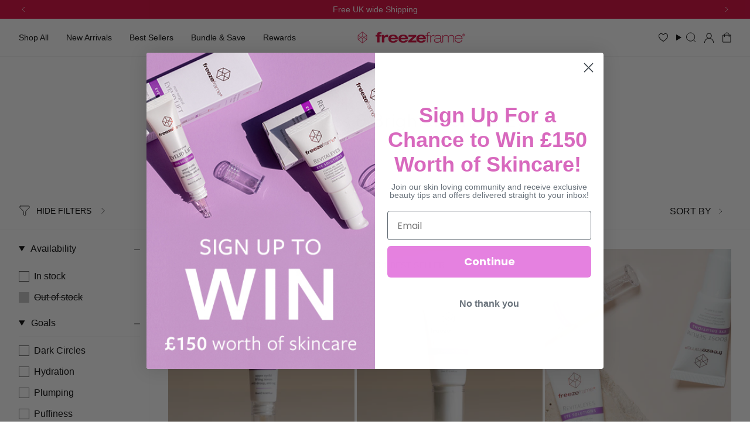

--- FILE ---
content_type: text/html; charset=utf-8
request_url: https://www.freeze-frame.uk/collections/reduce-puffiness-brighten-under-eyes
body_size: 46728
content:
<!doctype html>
<html class="no-js no-touch supports-no-cookies" lang="en">
  <head>
    <meta charset="UTF-8">
    <meta http-equiv="X-UA-Compatible" content="IE=edge">
    <meta name="viewport" content="width=device-width, initial-scale=1.0">
    <meta name="theme-color" content="#d60036">
    <link rel="canonical" href="https://www.freeze-frame.uk/collections/reduce-puffiness-brighten-under-eyes">
    <!-- ======================= Broadcast Theme V5.8.0 ========================= -->

    <link href="//www.freeze-frame.uk/cdn/shop/t/58/assets/theme.css?v=25752218807591520291767845299" as="style" rel="preload">
    <link href="//www.freeze-frame.uk/cdn/shop/t/58/assets/vendor.js?v=37228463622838409191767845299" as="script" rel="preload">
    <link href="//www.freeze-frame.uk/cdn/shop/t/58/assets/theme.js?v=25935739080473096221767845299" as="script" rel="preload">


    <!-- Title and description ================================================ -->
    
    <title>
    
    Reduce Puffiness &amp; Brighten Under Eyes
    
    
    
      &ndash; freezeframe-uk
    
  </title>

    
      <meta name="description" content="Supercharge your skincare results with freezeframe. Clinically proven, award-winning and results-driven, our high-performance solutions means you get more from your skincare.">
    

    <meta property="og:site_name" content="freezeframe-uk">
<meta property="og:url" content="https://www.freeze-frame.uk/collections/reduce-puffiness-brighten-under-eyes">
<meta property="og:title" content="Reduce Puffiness &amp; Brighten Under Eyes">
<meta property="og:type" content="product.group">
<meta property="og:description" content="Supercharge your skincare results with freezeframe. Clinically proven, award-winning and results-driven, our high-performance solutions means you get more from your skincare."><meta property="og:image" content="http://www.freeze-frame.uk/cdn/shop/files/freeze_frame_logo_b556d3a6-46ff-4305-931d-b855b00cf4d1.png?v=1687914992">
  <meta property="og:image:secure_url" content="https://www.freeze-frame.uk/cdn/shop/files/freeze_frame_logo_b556d3a6-46ff-4305-931d-b855b00cf4d1.png?v=1687914992">
  <meta property="og:image:width" content="538">
  <meta property="og:image:height" content="93"><meta name="twitter:card" content="summary_large_image">
<meta name="twitter:title" content="Reduce Puffiness &amp; Brighten Under Eyes">
<meta name="twitter:description" content="Supercharge your skincare results with freezeframe. Clinically proven, award-winning and results-driven, our high-performance solutions means you get more from your skincare.">


    <!-- CSS ================================================================== -->
    
<style data-shopify>
  :root {--scrollbar-width: 0px;

  
  

  
--COLOR-VIDEO-BG: #f2f2f2;
  --COLOR-BG-BRIGHTER: #f2f2f2;--COLOR-BG: #ffffff;--COLOR-BG-ALPHA-25: rgba(255, 255, 255, 0.25);
  --COLOR-BG-TRANSPARENT: rgba(255, 255, 255, 0);
  --COLOR-BG-SECONDARY: #F7F9FA;
  --COLOR-BG-SECONDARY-LIGHTEN: #ffffff;
  --COLOR-BG-RGB: 255, 255, 255;

  --COLOR-TEXT-DARK: #000000;
  --COLOR-TEXT: #000000;
  --COLOR-TEXT-LIGHT: #4d4d4d;


  /* === Opacity shades of grey ===*/
  --COLOR-A5:  rgba(0, 0, 0, 0.05);
  --COLOR-A10: rgba(0, 0, 0, 0.1);
  --COLOR-A15: rgba(0, 0, 0, 0.15);
  --COLOR-A20: rgba(0, 0, 0, 0.2);
  --COLOR-A25: rgba(0, 0, 0, 0.25);
  --COLOR-A30: rgba(0, 0, 0, 0.3);
  --COLOR-A35: rgba(0, 0, 0, 0.35);
  --COLOR-A40: rgba(0, 0, 0, 0.4);
  --COLOR-A45: rgba(0, 0, 0, 0.45);
  --COLOR-A50: rgba(0, 0, 0, 0.5);
  --COLOR-A55: rgba(0, 0, 0, 0.55);
  --COLOR-A60: rgba(0, 0, 0, 0.6);
  --COLOR-A65: rgba(0, 0, 0, 0.65);
  --COLOR-A70: rgba(0, 0, 0, 0.7);
  --COLOR-A75: rgba(0, 0, 0, 0.75);
  --COLOR-A80: rgba(0, 0, 0, 0.8);
  --COLOR-A85: rgba(0, 0, 0, 0.85);
  --COLOR-A90: rgba(0, 0, 0, 0.9);
  --COLOR-A95: rgba(0, 0, 0, 0.95);

  --COLOR-BORDER: rgb(187, 188, 188);
  --COLOR-BORDER-LIGHT: #d6d7d7;
  --COLOR-BORDER-HAIRLINE: #f7f7f7;
  --COLOR-BORDER-DARK: #888989;/* === Bright color ===*/
  --COLOR-PRIMARY: #d60036;
  --COLOR-PRIMARY-HOVER: #8a0023;
  --COLOR-PRIMARY-FADE: rgba(214, 0, 54, 0.05);
  --COLOR-PRIMARY-FADE-HOVER: rgba(214, 0, 54, 0.1);
  --COLOR-PRIMARY-LIGHT: #ff7094;--COLOR-PRIMARY-OPPOSITE: #ffffff;



  /* === link Color ===*/
  --COLOR-LINK: #000000;
  --COLOR-LINK-HOVER: rgba(0, 0, 0, 0.7);
  --COLOR-LINK-FADE: rgba(0, 0, 0, 0.05);
  --COLOR-LINK-FADE-HOVER: rgba(0, 0, 0, 0.1);--COLOR-LINK-OPPOSITE: #ffffff;


  /* === Product grid sale tags ===*/
  --COLOR-SALE-BG: #d83346;
  --COLOR-SALE-TEXT: #ffffff;

  /* === Product grid badges ===*/
  --COLOR-BADGE-BG: #dedede;
  --COLOR-BADGE-TEXT: #000000;

  /* === Product sale color ===*/
  --COLOR-SALE: #d60036;

  /* === Gray background on Product grid items ===*/--filter-bg: 1.0;/* === Helper colors for form error states ===*/
  --COLOR-ERROR: #D60036;
  --COLOR-ERROR-BG: #F8D7DA;
  --COLOR-ERROR-BORDER: #F5C6CB;


  
    --RADIUS: 0px;
    --RADIUS-SELECT: 0px;
  
--COLOR-HEADER-BG: #ffffff;--COLOR-HEADER-BG-TRANSPARENT: rgba(255, 255, 255, 0);
  --COLOR-HEADER-LINK: #000000;
  --COLOR-HEADER-LINK-HOVER: rgba(0, 0, 0, 0.7);

  --COLOR-MENU-BG: #ffffff;
  --COLOR-MENU-LINK: #000000;
  --COLOR-MENU-LINK-HOVER: rgba(0, 0, 0, 0.7);
  --COLOR-SUBMENU-BG: #ffffff;
  --COLOR-SUBMENU-LINK: #000000;
  --COLOR-SUBMENU-LINK-HOVER: rgba(0, 0, 0, 0.7);
  --COLOR-SUBMENU-TEXT-LIGHT: #4d4d4d;
  --COLOR-MENU-TRANSPARENT: #ffffff;
  --COLOR-MENU-TRANSPARENT-HOVER: rgba(255, 255, 255, 0.7);--COLOR-FOOTER-BG: #ffffff;
  --COLOR-FOOTER-BG-HAIRLINE: #f7f7f7;
  --COLOR-FOOTER-TEXT: #000000;
  --COLOR-FOOTER-TEXT-A35: rgba(0, 0, 0, 0.35);
  --COLOR-FOOTER-TEXT-A75: rgba(0, 0, 0, 0.75);
  --COLOR-FOOTER-LINK: #000000;
  --COLOR-FOOTER-LINK-HOVER: rgba(0, 0, 0, 0.7);
  --COLOR-FOOTER-BORDER: #000000;

  --TRANSPARENT: rgba(255, 255, 255, 0);

  /* === Default overlay opacity ===*/
  --overlay-opacity: 0;
  --underlay-opacity: 1;
  --underlay-bg: rgba(0,0,0,0.4);

  /* === Custom Cursor ===*/
  --ICON-ZOOM-IN: url( "//www.freeze-frame.uk/cdn/shop/t/58/assets/icon-zoom-in.svg?v=182473373117644429561767845299" );
  --ICON-ZOOM-OUT: url( "//www.freeze-frame.uk/cdn/shop/t/58/assets/icon-zoom-out.svg?v=101497157853986683871767845299" );

  /* === Custom Icons ===*/
  
  
    
    --ICON-ADD-BAG: url( "//www.freeze-frame.uk/cdn/shop/t/58/assets/icon-add-bag.svg?v=23763382405227654651767845299" );
    --ICON-ADD-CART: url( "//www.freeze-frame.uk/cdn/shop/t/58/assets/icon-add-cart.svg?v=3962293684743587821767845299" );
    --ICON-ARROW-LEFT: url( "//www.freeze-frame.uk/cdn/shop/t/58/assets/icon-arrow-left.svg?v=136066145774695772731767845299" );
    --ICON-CHEVRON-LEFT: url("//www.freeze-frame.uk/cdn/shop/t/58/assets/icon-chevron-left.svg?v=95254145644872237931767845299");
    --ICON-ARROW-RIGHT: url( "//www.freeze-frame.uk/cdn/shop/t/58/assets/icon-arrow-right.svg?v=150928298113663093401767845299" );
    --ICON-CHEVRON-RIGHT: url("//www.freeze-frame.uk/cdn/shop/t/58/assets/icon-chevron-right.svg?v=105389623491541727931767845299");
    --ICON-SELECT: url("//www.freeze-frame.uk/cdn/shop/t/58/assets/icon-select.svg?v=150573211567947701091767845299");
  

  --PRODUCT-GRID-ASPECT-RATIO: 130.0%;

  /* === Typography ===*/
  --FONT-WEIGHT-BODY: 400;
  --FONT-WEIGHT-BODY-BOLD: 800;

  --FONT-STACK-BODY: Helvetica, Arial, sans-serif;
  --FONT-STYLE-BODY: normal;
  --FONT-STYLE-BODY-ITALIC: italic;
  --FONT-ADJUST-BODY: 1.0;

  --LETTER-SPACING-BODY: 0.0em;

  --FONT-WEIGHT-HEADING: 400;
  --FONT-WEIGHT-HEADING-BOLD: 700;

  --FONT-UPPERCASE-HEADING: none;
  --LETTER-SPACING-HEADING: 0.0em;

  --FONT-STACK-HEADING: Cardo, serif;
  --FONT-STYLE-HEADING: normal;
  --FONT-STYLE-HEADING-ITALIC: italic;
  --FONT-ADJUST-HEADING: 1.15;

  --FONT-WEIGHT-SUBHEADING: 400;
  --FONT-WEIGHT-SUBHEADING-BOLD: 700;

  --FONT-STACK-SUBHEADING: Helvetica, Arial, sans-serif;
  --FONT-STYLE-SUBHEADING: normal;
  --FONT-STYLE-SUBHEADING-ITALIC: italic;
  --FONT-ADJUST-SUBHEADING: 1.0;

  --FONT-UPPERCASE-SUBHEADING: uppercase;
  --LETTER-SPACING-SUBHEADING: 0.1em;

  --FONT-STACK-NAV: Helvetica, Arial, sans-serif;
  --FONT-STYLE-NAV: normal;
  --FONT-STYLE-NAV-ITALIC: italic;
  --FONT-ADJUST-NAV: 1.0;

  --FONT-WEIGHT-NAV: 400;
  --FONT-WEIGHT-NAV-BOLD: 700;

  --LETTER-SPACING-NAV: 0.0em;

  --FONT-SIZE-BASE: 1.0rem;
  --FONT-SIZE-BASE-PERCENT: 1.0;

  /* === Parallax ===*/
  --PARALLAX-STRENGTH-MIN: 120.0%;
  --PARALLAX-STRENGTH-MAX: 130.0%;--COLUMNS: 4;
  --COLUMNS-MEDIUM: 3;
  --COLUMNS-SMALL: 2;
  --COLUMNS-MOBILE: 1;--LAYOUT-OUTER: 32px;
    --LAYOUT-GUTTER: 32px;
    --LAYOUT-OUTER-MEDIUM: 30px;
    --LAYOUT-GUTTER-MEDIUM: 16px;
    --LAYOUT-OUTER-SMALL: 16px;
    --LAYOUT-GUTTER-SMALL: 16px;--base-animation-delay: 0ms;
  --line-height-normal: 1.5; /* Equals to line-height: normal; */--SIDEBAR-WIDTH: 255px;
    --SIDEBAR-WIDTH-MEDIUM: 255px;--DRAWER-WIDTH: 480px;--ICON-STROKE-WIDTH: 1px;/* === Button General ===*/
  --BTN-FONT-STACK: Figtree, sans-serif;
  --BTN-FONT-WEIGHT: 400;
  --BTN-FONT-STYLE: normal;
  --BTN-FONT-SIZE: 13px;

  --BTN-LETTER-SPACING: 0.0em;
  --BTN-UPPERCASE: uppercase;
  --BTN-TEXT-ARROW-OFFSET: -1px;

  /* === Button Primary ===*/
  --BTN-PRIMARY-BORDER-COLOR: #212121;
  --BTN-PRIMARY-BG-COLOR: #212121;
  --BTN-PRIMARY-TEXT-COLOR: #ffffff;
  
  
    --BTN-PRIMARY-BG-COLOR-BRIGHTER: #3b3b3b;
  

  /* === Button Secondary ===*/
  --BTN-SECONDARY-BORDER-COLOR: #ab8c52;
  --BTN-SECONDARY-BG-COLOR: #ab8c52;
  --BTN-SECONDARY-TEXT-COLOR: #ffffff;
  
  
    --BTN-SECONDARY-BG-COLOR-BRIGHTER: #9a7e4a;
  

  /* === Button White ===*/
  --TEXT-BTN-BORDER-WHITE: #fff;
  --TEXT-BTN-BG-WHITE: #fff;
  --TEXT-BTN-WHITE: #000;
  --TEXT-BTN-BG-WHITE-BRIGHTER: #f2f2f2;

  /* === Button Black ===*/
  --TEXT-BTN-BG-BLACK: #000;
  --TEXT-BTN-BORDER-BLACK: #000;
  --TEXT-BTN-BLACK: #fff;
  --TEXT-BTN-BG-BLACK-BRIGHTER: #1a1a1a;

  /* === Default Cart Gradient ===*/

  --FREE-SHIPPING-GRADIENT: linear-gradient(to right, var(--COLOR-PRIMARY-LIGHT) 0%, var(--COLOR-PRIMARY) 100%);

  /* === Swatch Size ===*/
  --swatch-size-filters: calc(1.15rem * var(--FONT-ADJUST-BODY));
  --swatch-size-product: calc(2.2rem * var(--FONT-ADJUST-BODY));
  }

  /* === Backdrop ===*/
  ::backdrop {
    --underlay-opacity: 1;
    --underlay-bg: rgba(0,0,0,0.4);
  }
</style>


    <link href="//www.freeze-frame.uk/cdn/shop/t/58/assets/theme.css?v=25752218807591520291767845299" rel="stylesheet" type="text/css" media="all" />
<link href="//www.freeze-frame.uk/cdn/shop/t/58/assets/swatches.css?v=157844926215047500451767845299" as="style" rel="preload">
      <link href="//www.freeze-frame.uk/cdn/shop/t/58/assets/swatches.css?v=157844926215047500451767845299" rel="stylesheet" type="text/css" media="all" />
<style data-shopify>.swatches {
    --black: #000000;--white: #fafafa;--blank: url(//www.freeze-frame.uk/cdn/shop/files/blank_small.png?v=1788);
  }</style>
<script async crossorigin fetchpriority="high" src="/cdn/shopifycloud/importmap-polyfill/es-modules-shim.2.4.0.js"></script>
<script>
    if (window.navigator.userAgent.indexOf('MSIE ') > 0 || window.navigator.userAgent.indexOf('Trident/') > 0) {
      document.documentElement.className = document.documentElement.className + ' ie';

      var scripts = document.getElementsByTagName('script')[0];
      var polyfill = document.createElement("script");
      polyfill.defer = true;
      polyfill.src = "//www.freeze-frame.uk/cdn/shop/t/58/assets/ie11.js?v=144489047535103983231767845299";

      scripts.parentNode.insertBefore(polyfill, scripts);
    } else {
      document.documentElement.className = document.documentElement.className.replace('no-js', 'js');
    }

    document.documentElement.style.setProperty('--scrollbar-width', `${getScrollbarWidth()}px`);

    function getScrollbarWidth() {
      // Creating invisible container
      const outer = document.createElement('div');
      outer.style.visibility = 'hidden';
      outer.style.overflow = 'scroll'; // forcing scrollbar to appear
      outer.style.msOverflowStyle = 'scrollbar'; // needed for WinJS apps
      document.documentElement.appendChild(outer);

      // Creating inner element and placing it in the container
      const inner = document.createElement('div');
      outer.appendChild(inner);

      // Calculating difference between container's full width and the child width
      const scrollbarWidth = outer.offsetWidth - inner.offsetWidth;

      // Removing temporary elements from the DOM
      outer.parentNode.removeChild(outer);

      return scrollbarWidth;
    }

    let root = '/';
    if (root[root.length - 1] !== '/') {
      root = root + '/';
    }

    window.theme = {
      routes: {
        root: root,
        cart_url: '/cart',
        cart_add_url: '/cart/add',
        cart_change_url: '/cart/change',
        product_recommendations_url: '/recommendations/products',
        predictive_search_url: '/search/suggest',
        addresses_url: '/account/addresses'
      },
      assets: {
        photoswipe: '//www.freeze-frame.uk/cdn/shop/t/58/assets/photoswipe.js?v=162613001030112971491767845299',
        smoothscroll: '//www.freeze-frame.uk/cdn/shop/t/58/assets/smoothscroll.js?v=37906625415260927261767845299',
      },
      strings: {
        addToCart: "Shop now",
        cartAcceptanceError: "You must accept our terms and conditions.",
        soldOut: "Sold Out",
        from: "From",
        preOrder: "Pre-order",
        sale: "Sale",
        subscription: "Subscription",
        unavailable: "Unavailable",
        unitPrice: "Unit price",
        unitPriceSeparator: "per",
        shippingCalcSubmitButton: "Calculate shipping",
        shippingCalcSubmitButtonDisabled: "Calculating...",
        selectValue: "Select value",
        selectColor: "Select color",
        oneColor: "color",
        otherColor: "colors",
        upsellAddToCart: "Add",
        free: "Free",
        swatchesColor: "Color, Colour",
        sku: "SKU",
      },
      settings: {
        cartType: "drawer",
        customerLoggedIn: null ? true : false,
        enableQuickAdd: true,
        enableAnimations: true,
        variantOnSale: true,
        collectionSwatchStyle: "text-slider",
        swatchesType: "theme"
      },
      sliderArrows: {
        prev: '<button type="button" class="slider__button slider__button--prev" data-button-arrow data-button-prev>' + "Back" + '</button>',
        next: '<button type="button" class="slider__button slider__button--next" data-button-arrow data-button-next>' + "Next" + '</button>',
      },
      moneyFormat: false ? "£{{amount}} GBP" : "£{{amount}}",
      moneyWithoutCurrencyFormat: "£{{amount}}",
      moneyWithCurrencyFormat: "£{{amount}} GBP",
      subtotal: 0,
      info: {
        name: 'broadcast'
      },
      version: '5.8.0'
    };

    let windowInnerHeight = window.innerHeight;
    document.documentElement.style.setProperty('--full-height', `${windowInnerHeight}px`);
    document.documentElement.style.setProperty('--three-quarters', `${windowInnerHeight * 0.75}px`);
    document.documentElement.style.setProperty('--two-thirds', `${windowInnerHeight * 0.66}px`);
    document.documentElement.style.setProperty('--one-half', `${windowInnerHeight * 0.5}px`);
    document.documentElement.style.setProperty('--one-third', `${windowInnerHeight * 0.33}px`);
    document.documentElement.style.setProperty('--one-fifth', `${windowInnerHeight * 0.2}px`);
    </script>

    

    <!-- Theme Javascript DO NOT EDIT ============================================================== -->
    <script src="//www.freeze-frame.uk/cdn/shop/t/58/assets/vendor.js?v=37228463622838409191767845299" defer="defer"></script>
    <script src="//www.freeze-frame.uk/cdn/shop/t/58/assets/theme.dev.js?v=123248155222145475941767845299" defer="defer"></script><link rel="stylesheet" href="https://use.typekit.net/rby6esg.css">

<style data-shopify>
  :root {
    --font-family-heading: 'sofia-pro';
    --font-family-body: 'Helvetica';
  }
</style>
<script type="importmap">
{
  "imports": {
    "./wcc.canvas-password-9p4a8sJU.js": "//www.freeze-frame.uk/cdn/shop/t/58/assets/wcc.canvas-password-9p4a8sJU.js?v=115771633777363409541767845299",
    "./wcc.canvas-styleguide-oxs1REVT.js": "//www.freeze-frame.uk/cdn/shop/t/58/assets/wcc.canvas-styleguide-oxs1REVT.js?v=111162786401782467541767845299",
    "./wcc.canvas-theme-YBkM0vz2.js": "//www.freeze-frame.uk/cdn/shop/t/58/assets/wcc.canvas-theme-YBkM0vz2.js?v=117246703294036856541767845299"
  }
}
</script>


  <link href="//www.freeze-frame.uk/cdn/shop/t/58/assets/wcc.canvas-theme-PsTBqERX.css" rel="stylesheet" type="text/css" media="all" />




  <script src="//www.freeze-frame.uk/cdn/shop/t/58/assets/wcc.canvas-theme-YBkM0vz2.js" type="module" crossorigin="anonymous"></script>
  <link rel="modulepreload" href="//www.freeze-frame.uk/cdn/shop/t/58/assets/wcc.canvas-password-9p4a8sJU.js" crossorigin="anonymous">
  <link href="//www.freeze-frame.uk/cdn/shop/t/58/assets/wcc.canvas-theme-zyH_HGN6.css" rel="stylesheet" type="text/css" media="all" />

<!-- Shopify app scripts =========================================================== -->

    <script>window.performance && window.performance.mark && window.performance.mark('shopify.content_for_header.start');</script><meta name="google-site-verification" content="lvJND6LjwLFEcLihNsrYKaV4RY7BoqNrwN7WVdQo270">
<meta name="facebook-domain-verification" content="0in3k2nl4xsqa1pn2anptonqbqirdy">
<meta id="shopify-digital-wallet" name="shopify-digital-wallet" content="/72971092246/digital_wallets/dialog">
<meta name="shopify-checkout-api-token" content="53e920863a43901acadcd75e02880a4c">
<meta id="in-context-paypal-metadata" data-shop-id="72971092246" data-venmo-supported="false" data-environment="production" data-locale="en_US" data-paypal-v4="true" data-currency="GBP">
<link rel="alternate" type="application/atom+xml" title="Feed" href="/collections/reduce-puffiness-brighten-under-eyes.atom" />
<link rel="alternate" type="application/json+oembed" href="https://www.freeze-frame.uk/collections/reduce-puffiness-brighten-under-eyes.oembed">
<script async="async" src="/checkouts/internal/preloads.js?locale=en-GB"></script>
<link rel="preconnect" href="https://shop.app" crossorigin="anonymous">
<script async="async" src="https://shop.app/checkouts/internal/preloads.js?locale=en-GB&shop_id=72971092246" crossorigin="anonymous"></script>
<script id="apple-pay-shop-capabilities" type="application/json">{"shopId":72971092246,"countryCode":"AU","currencyCode":"GBP","merchantCapabilities":["supports3DS"],"merchantId":"gid:\/\/shopify\/Shop\/72971092246","merchantName":"freezeframe-uk","requiredBillingContactFields":["postalAddress","email","phone"],"requiredShippingContactFields":["postalAddress","email","phone"],"shippingType":"shipping","supportedNetworks":["visa","masterCard","amex","jcb"],"total":{"type":"pending","label":"freezeframe-uk","amount":"1.00"},"shopifyPaymentsEnabled":true,"supportsSubscriptions":true}</script>
<script id="shopify-features" type="application/json">{"accessToken":"53e920863a43901acadcd75e02880a4c","betas":["rich-media-storefront-analytics"],"domain":"www.freeze-frame.uk","predictiveSearch":true,"shopId":72971092246,"locale":"en"}</script>
<script>var Shopify = Shopify || {};
Shopify.shop = "freezeframe-uk.myshopify.com";
Shopify.locale = "en";
Shopify.currency = {"active":"GBP","rate":"1.0"};
Shopify.country = "GB";
Shopify.theme = {"name":"Exosome Coming soon","id":183793516822,"schema_name":"Broadcast","schema_version":"5.8.0","theme_store_id":null,"role":"main"};
Shopify.theme.handle = "null";
Shopify.theme.style = {"id":null,"handle":null};
Shopify.cdnHost = "www.freeze-frame.uk/cdn";
Shopify.routes = Shopify.routes || {};
Shopify.routes.root = "/";</script>
<script type="module">!function(o){(o.Shopify=o.Shopify||{}).modules=!0}(window);</script>
<script>!function(o){function n(){var o=[];function n(){o.push(Array.prototype.slice.apply(arguments))}return n.q=o,n}var t=o.Shopify=o.Shopify||{};t.loadFeatures=n(),t.autoloadFeatures=n()}(window);</script>
<script>
  window.ShopifyPay = window.ShopifyPay || {};
  window.ShopifyPay.apiHost = "shop.app\/pay";
  window.ShopifyPay.redirectState = null;
</script>
<script id="shop-js-analytics" type="application/json">{"pageType":"collection"}</script>
<script defer="defer" async type="module" src="//www.freeze-frame.uk/cdn/shopifycloud/shop-js/modules/v2/client.init-shop-cart-sync_BApSsMSl.en.esm.js"></script>
<script defer="defer" async type="module" src="//www.freeze-frame.uk/cdn/shopifycloud/shop-js/modules/v2/chunk.common_CBoos6YZ.esm.js"></script>
<script type="module">
  await import("//www.freeze-frame.uk/cdn/shopifycloud/shop-js/modules/v2/client.init-shop-cart-sync_BApSsMSl.en.esm.js");
await import("//www.freeze-frame.uk/cdn/shopifycloud/shop-js/modules/v2/chunk.common_CBoos6YZ.esm.js");

  window.Shopify.SignInWithShop?.initShopCartSync?.({"fedCMEnabled":true,"windoidEnabled":true});

</script>
<script>
  window.Shopify = window.Shopify || {};
  if (!window.Shopify.featureAssets) window.Shopify.featureAssets = {};
  window.Shopify.featureAssets['shop-js'] = {"shop-cart-sync":["modules/v2/client.shop-cart-sync_DJczDl9f.en.esm.js","modules/v2/chunk.common_CBoos6YZ.esm.js"],"init-fed-cm":["modules/v2/client.init-fed-cm_BzwGC0Wi.en.esm.js","modules/v2/chunk.common_CBoos6YZ.esm.js"],"init-windoid":["modules/v2/client.init-windoid_BS26ThXS.en.esm.js","modules/v2/chunk.common_CBoos6YZ.esm.js"],"init-shop-email-lookup-coordinator":["modules/v2/client.init-shop-email-lookup-coordinator_DFwWcvrS.en.esm.js","modules/v2/chunk.common_CBoos6YZ.esm.js"],"shop-cash-offers":["modules/v2/client.shop-cash-offers_DthCPNIO.en.esm.js","modules/v2/chunk.common_CBoos6YZ.esm.js","modules/v2/chunk.modal_Bu1hFZFC.esm.js"],"shop-button":["modules/v2/client.shop-button_D_JX508o.en.esm.js","modules/v2/chunk.common_CBoos6YZ.esm.js"],"shop-toast-manager":["modules/v2/client.shop-toast-manager_tEhgP2F9.en.esm.js","modules/v2/chunk.common_CBoos6YZ.esm.js"],"avatar":["modules/v2/client.avatar_BTnouDA3.en.esm.js"],"pay-button":["modules/v2/client.pay-button_BuNmcIr_.en.esm.js","modules/v2/chunk.common_CBoos6YZ.esm.js"],"init-shop-cart-sync":["modules/v2/client.init-shop-cart-sync_BApSsMSl.en.esm.js","modules/v2/chunk.common_CBoos6YZ.esm.js"],"shop-login-button":["modules/v2/client.shop-login-button_DwLgFT0K.en.esm.js","modules/v2/chunk.common_CBoos6YZ.esm.js","modules/v2/chunk.modal_Bu1hFZFC.esm.js"],"init-customer-accounts-sign-up":["modules/v2/client.init-customer-accounts-sign-up_TlVCiykN.en.esm.js","modules/v2/client.shop-login-button_DwLgFT0K.en.esm.js","modules/v2/chunk.common_CBoos6YZ.esm.js","modules/v2/chunk.modal_Bu1hFZFC.esm.js"],"init-shop-for-new-customer-accounts":["modules/v2/client.init-shop-for-new-customer-accounts_DrjXSI53.en.esm.js","modules/v2/client.shop-login-button_DwLgFT0K.en.esm.js","modules/v2/chunk.common_CBoos6YZ.esm.js","modules/v2/chunk.modal_Bu1hFZFC.esm.js"],"init-customer-accounts":["modules/v2/client.init-customer-accounts_C0Oh2ljF.en.esm.js","modules/v2/client.shop-login-button_DwLgFT0K.en.esm.js","modules/v2/chunk.common_CBoos6YZ.esm.js","modules/v2/chunk.modal_Bu1hFZFC.esm.js"],"shop-follow-button":["modules/v2/client.shop-follow-button_C5D3XtBb.en.esm.js","modules/v2/chunk.common_CBoos6YZ.esm.js","modules/v2/chunk.modal_Bu1hFZFC.esm.js"],"checkout-modal":["modules/v2/client.checkout-modal_8TC_1FUY.en.esm.js","modules/v2/chunk.common_CBoos6YZ.esm.js","modules/v2/chunk.modal_Bu1hFZFC.esm.js"],"lead-capture":["modules/v2/client.lead-capture_D-pmUjp9.en.esm.js","modules/v2/chunk.common_CBoos6YZ.esm.js","modules/v2/chunk.modal_Bu1hFZFC.esm.js"],"shop-login":["modules/v2/client.shop-login_BmtnoEUo.en.esm.js","modules/v2/chunk.common_CBoos6YZ.esm.js","modules/v2/chunk.modal_Bu1hFZFC.esm.js"],"payment-terms":["modules/v2/client.payment-terms_BHOWV7U_.en.esm.js","modules/v2/chunk.common_CBoos6YZ.esm.js","modules/v2/chunk.modal_Bu1hFZFC.esm.js"]};
</script>
<script>(function() {
  var isLoaded = false;
  function asyncLoad() {
    if (isLoaded) return;
    isLoaded = true;
    var urls = ["\/\/cdn.shopify.com\/proxy\/4cdb3065c15f6b124fb8c4bc15e3e6748386509f23b319676725ee4cc9e1df0b\/obscure-escarpment-2240.herokuapp.com\/js\/best_custom_product_options.js?shop=freezeframe-uk.myshopify.com\u0026sp-cache-control=cHVibGljLCBtYXgtYWdlPTkwMA","https:\/\/zooomyapps.com\/wishlist\/ZooomyOrders.js?shop=freezeframe-uk.myshopify.com","https:\/\/static.rechargecdn.com\/assets\/js\/widget.min.js?shop=freezeframe-uk.myshopify.com","https:\/\/call.chatra.io\/shopify?chatraId=fCXhjZRZWS8g38JbF\u0026shop=freezeframe-uk.myshopify.com","https:\/\/cdn.nfcube.com\/instafeed-69edfff32f8475a7f5476c855fde3e27.js?shop=freezeframe-uk.myshopify.com","https:\/\/dr4qe3ddw9y32.cloudfront.net\/awin-shopify-integration-code.js?aid=66364\u0026v=shopifyApp_4.3.0\u0026ts=1707873396555\u0026shop=freezeframe-uk.myshopify.com","https:\/\/upsell.conversionbear.com\/script?app=upsell\u0026shop=freezeframe-uk.myshopify.com","https:\/\/cdn-widgetsrepository.yotpo.com\/v1\/loader\/xASS5Xbn8qhEuO1HDpVkPl6IW1sLVlD3E6CWBWqo?shop=freezeframe-uk.myshopify.com","https:\/\/cdn-loyalty.yotpo.com\/loader\/dtDZ9heoUSdBayxAnQLkOg.js?shop=freezeframe-uk.myshopify.com","https:\/\/reconvert-cdn.com\/assets\/js\/store_reconvert_node.js?v=2\u0026scid=YzZmMmU5YThhOGRhNDFmYTgwNGVjZGZlNGM5MzBhN2IuM2U2MmUwODZmMmU3MjRmMzg3YjRjNzA5ODk3MjEyNTE=\u0026shop=freezeframe-uk.myshopify.com","https:\/\/reconvert-cdn.com\/assets\/js\/reconvert_script_tags.mini.js?scid=Y01ITnA0dTRxV1J6L3BLL0M4Q01vQT09\u0026shop=freezeframe-uk.myshopify.com","https:\/\/d33a6lvgbd0fej.cloudfront.net\/script_tag\/secomapp.scripttag.js?shop=freezeframe-uk.myshopify.com","\/\/backinstock.useamp.com\/widget\/75732_1767159508.js?category=bis\u0026v=6\u0026shop=freezeframe-uk.myshopify.com"];
    for (var i = 0; i < urls.length; i++) {
      var s = document.createElement('script');
      s.type = 'text/javascript';
      s.async = true;
      s.src = urls[i];
      var x = document.getElementsByTagName('script')[0];
      x.parentNode.insertBefore(s, x);
    }
  };
  if(window.attachEvent) {
    window.attachEvent('onload', asyncLoad);
  } else {
    window.addEventListener('load', asyncLoad, false);
  }
})();</script>
<script id="__st">var __st={"a":72971092246,"offset":0,"reqid":"3468ce8e-7cbf-4620-a2c4-adaf8a1e948c-1768935921","pageurl":"www.freeze-frame.uk\/collections\/reduce-puffiness-brighten-under-eyes","u":"5565c965bf66","p":"collection","rtyp":"collection","rid":463197110550};</script>
<script>window.ShopifyPaypalV4VisibilityTracking = true;</script>
<script id="captcha-bootstrap">!function(){'use strict';const t='contact',e='account',n='new_comment',o=[[t,t],['blogs',n],['comments',n],[t,'customer']],c=[[e,'customer_login'],[e,'guest_login'],[e,'recover_customer_password'],[e,'create_customer']],r=t=>t.map((([t,e])=>`form[action*='/${t}']:not([data-nocaptcha='true']) input[name='form_type'][value='${e}']`)).join(','),a=t=>()=>t?[...document.querySelectorAll(t)].map((t=>t.form)):[];function s(){const t=[...o],e=r(t);return a(e)}const i='password',u='form_key',d=['recaptcha-v3-token','g-recaptcha-response','h-captcha-response',i],f=()=>{try{return window.sessionStorage}catch{return}},m='__shopify_v',_=t=>t.elements[u];function p(t,e,n=!1){try{const o=window.sessionStorage,c=JSON.parse(o.getItem(e)),{data:r}=function(t){const{data:e,action:n}=t;return t[m]||n?{data:e,action:n}:{data:t,action:n}}(c);for(const[e,n]of Object.entries(r))t.elements[e]&&(t.elements[e].value=n);n&&o.removeItem(e)}catch(o){console.error('form repopulation failed',{error:o})}}const l='form_type',E='cptcha';function T(t){t.dataset[E]=!0}const w=window,h=w.document,L='Shopify',v='ce_forms',y='captcha';let A=!1;((t,e)=>{const n=(g='f06e6c50-85a8-45c8-87d0-21a2b65856fe',I='https://cdn.shopify.com/shopifycloud/storefront-forms-hcaptcha/ce_storefront_forms_captcha_hcaptcha.v1.5.2.iife.js',D={infoText:'Protected by hCaptcha',privacyText:'Privacy',termsText:'Terms'},(t,e,n)=>{const o=w[L][v],c=o.bindForm;if(c)return c(t,g,e,D).then(n);var r;o.q.push([[t,g,e,D],n]),r=I,A||(h.body.append(Object.assign(h.createElement('script'),{id:'captcha-provider',async:!0,src:r})),A=!0)});var g,I,D;w[L]=w[L]||{},w[L][v]=w[L][v]||{},w[L][v].q=[],w[L][y]=w[L][y]||{},w[L][y].protect=function(t,e){n(t,void 0,e),T(t)},Object.freeze(w[L][y]),function(t,e,n,w,h,L){const[v,y,A,g]=function(t,e,n){const i=e?o:[],u=t?c:[],d=[...i,...u],f=r(d),m=r(i),_=r(d.filter((([t,e])=>n.includes(e))));return[a(f),a(m),a(_),s()]}(w,h,L),I=t=>{const e=t.target;return e instanceof HTMLFormElement?e:e&&e.form},D=t=>v().includes(t);t.addEventListener('submit',(t=>{const e=I(t);if(!e)return;const n=D(e)&&!e.dataset.hcaptchaBound&&!e.dataset.recaptchaBound,o=_(e),c=g().includes(e)&&(!o||!o.value);(n||c)&&t.preventDefault(),c&&!n&&(function(t){try{if(!f())return;!function(t){const e=f();if(!e)return;const n=_(t);if(!n)return;const o=n.value;o&&e.removeItem(o)}(t);const e=Array.from(Array(32),(()=>Math.random().toString(36)[2])).join('');!function(t,e){_(t)||t.append(Object.assign(document.createElement('input'),{type:'hidden',name:u})),t.elements[u].value=e}(t,e),function(t,e){const n=f();if(!n)return;const o=[...t.querySelectorAll(`input[type='${i}']`)].map((({name:t})=>t)),c=[...d,...o],r={};for(const[a,s]of new FormData(t).entries())c.includes(a)||(r[a]=s);n.setItem(e,JSON.stringify({[m]:1,action:t.action,data:r}))}(t,e)}catch(e){console.error('failed to persist form',e)}}(e),e.submit())}));const S=(t,e)=>{t&&!t.dataset[E]&&(n(t,e.some((e=>e===t))),T(t))};for(const o of['focusin','change'])t.addEventListener(o,(t=>{const e=I(t);D(e)&&S(e,y())}));const B=e.get('form_key'),M=e.get(l),P=B&&M;t.addEventListener('DOMContentLoaded',(()=>{const t=y();if(P)for(const e of t)e.elements[l].value===M&&p(e,B);[...new Set([...A(),...v().filter((t=>'true'===t.dataset.shopifyCaptcha))])].forEach((e=>S(e,t)))}))}(h,new URLSearchParams(w.location.search),n,t,e,['guest_login'])})(!0,!1)}();</script>
<script integrity="sha256-4kQ18oKyAcykRKYeNunJcIwy7WH5gtpwJnB7kiuLZ1E=" data-source-attribution="shopify.loadfeatures" defer="defer" src="//www.freeze-frame.uk/cdn/shopifycloud/storefront/assets/storefront/load_feature-a0a9edcb.js" crossorigin="anonymous"></script>
<script crossorigin="anonymous" defer="defer" src="//www.freeze-frame.uk/cdn/shopifycloud/storefront/assets/shopify_pay/storefront-65b4c6d7.js?v=20250812"></script>
<script data-source-attribution="shopify.dynamic_checkout.dynamic.init">var Shopify=Shopify||{};Shopify.PaymentButton=Shopify.PaymentButton||{isStorefrontPortableWallets:!0,init:function(){window.Shopify.PaymentButton.init=function(){};var t=document.createElement("script");t.src="https://www.freeze-frame.uk/cdn/shopifycloud/portable-wallets/latest/portable-wallets.en.js",t.type="module",document.head.appendChild(t)}};
</script>
<script data-source-attribution="shopify.dynamic_checkout.buyer_consent">
  function portableWalletsHideBuyerConsent(e){var t=document.getElementById("shopify-buyer-consent"),n=document.getElementById("shopify-subscription-policy-button");t&&n&&(t.classList.add("hidden"),t.setAttribute("aria-hidden","true"),n.removeEventListener("click",e))}function portableWalletsShowBuyerConsent(e){var t=document.getElementById("shopify-buyer-consent"),n=document.getElementById("shopify-subscription-policy-button");t&&n&&(t.classList.remove("hidden"),t.removeAttribute("aria-hidden"),n.addEventListener("click",e))}window.Shopify?.PaymentButton&&(window.Shopify.PaymentButton.hideBuyerConsent=portableWalletsHideBuyerConsent,window.Shopify.PaymentButton.showBuyerConsent=portableWalletsShowBuyerConsent);
</script>
<script data-source-attribution="shopify.dynamic_checkout.cart.bootstrap">document.addEventListener("DOMContentLoaded",(function(){function t(){return document.querySelector("shopify-accelerated-checkout-cart, shopify-accelerated-checkout")}if(t())Shopify.PaymentButton.init();else{new MutationObserver((function(e,n){t()&&(Shopify.PaymentButton.init(),n.disconnect())})).observe(document.body,{childList:!0,subtree:!0})}}));
</script>
<script id='scb4127' type='text/javascript' async='' src='https://www.freeze-frame.uk/cdn/shopifycloud/privacy-banner/storefront-banner.js'></script><link id="shopify-accelerated-checkout-styles" rel="stylesheet" media="screen" href="https://www.freeze-frame.uk/cdn/shopifycloud/portable-wallets/latest/accelerated-checkout-backwards-compat.css" crossorigin="anonymous">
<style id="shopify-accelerated-checkout-cart">
        #shopify-buyer-consent {
  margin-top: 1em;
  display: inline-block;
  width: 100%;
}

#shopify-buyer-consent.hidden {
  display: none;
}

#shopify-subscription-policy-button {
  background: none;
  border: none;
  padding: 0;
  text-decoration: underline;
  font-size: inherit;
  cursor: pointer;
}

#shopify-subscription-policy-button::before {
  box-shadow: none;
}

      </style>

<script>window.performance && window.performance.mark && window.performance.mark('shopify.content_for_header.end');</script>
  <!-- BEGIN app block: shopify://apps/klaviyo-email-marketing-sms/blocks/klaviyo-onsite-embed/2632fe16-c075-4321-a88b-50b567f42507 -->












  <script async src="https://static.klaviyo.com/onsite/js/ULkDhH/klaviyo.js?company_id=ULkDhH"></script>
  <script>!function(){if(!window.klaviyo){window._klOnsite=window._klOnsite||[];try{window.klaviyo=new Proxy({},{get:function(n,i){return"push"===i?function(){var n;(n=window._klOnsite).push.apply(n,arguments)}:function(){for(var n=arguments.length,o=new Array(n),w=0;w<n;w++)o[w]=arguments[w];var t="function"==typeof o[o.length-1]?o.pop():void 0,e=new Promise((function(n){window._klOnsite.push([i].concat(o,[function(i){t&&t(i),n(i)}]))}));return e}}})}catch(n){window.klaviyo=window.klaviyo||[],window.klaviyo.push=function(){var n;(n=window._klOnsite).push.apply(n,arguments)}}}}();</script>

  




  <script>
    window.klaviyoReviewsProductDesignMode = false
  </script>







<!-- END app block --><!-- BEGIN app block: shopify://apps/triplewhale/blocks/triple_pixel_snippet/483d496b-3f1a-4609-aea7-8eee3b6b7a2a --><link rel='preconnect dns-prefetch' href='https://api.config-security.com/' crossorigin />
<link rel='preconnect dns-prefetch' href='https://conf.config-security.com/' crossorigin />
<script>
/* >> TriplePixel :: start*/
window.TriplePixelData={TripleName:"freezeframe-uk.myshopify.com",ver:"2.16",plat:"SHOPIFY",isHeadless:false,src:'SHOPIFY_EXT',product:{id:"",name:``,price:"",variant:""},search:"",collection:"463197110550",cart:"drawer",template:"collection",curr:"GBP" || "GBP"},function(W,H,A,L,E,_,B,N){function O(U,T,P,H,R){void 0===R&&(R=!1),H=new XMLHttpRequest,P?(H.open("POST",U,!0),H.setRequestHeader("Content-Type","text/plain")):H.open("GET",U,!0),H.send(JSON.stringify(P||{})),H.onreadystatechange=function(){4===H.readyState&&200===H.status?(R=H.responseText,U.includes("/first")?eval(R):P||(N[B]=R)):(299<H.status||H.status<200)&&T&&!R&&(R=!0,O(U,T-1,P))}}if(N=window,!N[H+"sn"]){N[H+"sn"]=1,L=function(){return Date.now().toString(36)+"_"+Math.random().toString(36)};try{A.setItem(H,1+(0|A.getItem(H)||0)),(E=JSON.parse(A.getItem(H+"U")||"[]")).push({u:location.href,r:document.referrer,t:Date.now(),id:L()}),A.setItem(H+"U",JSON.stringify(E))}catch(e){}var i,m,p;A.getItem('"!nC`')||(_=A,A=N,A[H]||(E=A[H]=function(t,e,i){return void 0===i&&(i=[]),"State"==t?E.s:(W=L(),(E._q=E._q||[]).push([W,t,e].concat(i)),W)},E.s="Installed",E._q=[],E.ch=W,B="configSecurityConfModel",N[B]=1,O("https://conf.config-security.com/model",5),i=L(),m=A[atob("c2NyZWVu")],_.setItem("di_pmt_wt",i),p={id:i,action:"profile",avatar:_.getItem("auth-security_rand_salt_"),time:m[atob("d2lkdGg=")]+":"+m[atob("aGVpZ2h0")],host:A.TriplePixelData.TripleName,plat:A.TriplePixelData.plat,url:window.location.href.slice(0,500),ref:document.referrer,ver:A.TriplePixelData.ver},O("https://api.config-security.com/event",5,p),O("https://api.config-security.com/first?host=".concat(p.host,"&plat=").concat(p.plat),5)))}}("","TriplePixel",localStorage);
/* << TriplePixel :: end*/
</script>



<!-- END app block --><!-- BEGIN app block: shopify://apps/tolstoy-shoppable-video-quiz/blocks/widget-block/06fa8282-42ff-403e-b67c-1936776aed11 -->




                























<script
  type="module"
  async
  src="https://widget.gotolstoy.com/we/widget.js"
  data-shop=freezeframe-uk.myshopify.com
  data-app-key=b5685429-e7eb-4fb4-a699-713d9f09cc31
  data-should-use-cache=true
  data-cache-version=19bd5bb9787
  data-product-gallery-projects="[]"
  data-collection-gallery-projects="[]"
  data-product-id=""
  data-template-name="collection"
  data-ot-ignore
>
</script>
<script
  type="text/javascript"
  nomodule
  async
  src="https://widget.gotolstoy.com/widget/widget.js"
  data-shop=freezeframe-uk.myshopify.com
  data-app-key=b5685429-e7eb-4fb4-a699-713d9f09cc31
  data-should-use-cache=true
  data-cache-version=19bd5bb9787
  data-product-gallery-projects="[]"
  data-collection-gallery-projects="[]"
  data-product-id=""
  data-collection-id=463197110550
  data-template-name="collection"
  data-ot-ignore
></script>
<script
  type="module"
  async
  src="https://play.gotolstoy.com/widget-v2/widget.js"
  id="tolstoy-widget-script"
  data-shop=freezeframe-uk.myshopify.com
  data-app-key=b5685429-e7eb-4fb4-a699-713d9f09cc31
  data-should-use-cache=true
  data-cache-version=19bd5bb9787
  data-product-gallery-projects="[]"
  data-collection-gallery-projects="[]"
  data-product-id=""
  data-collection-id=463197110550
  data-shop-assistant-enabled="false"
  data-search-bar-widget-enabled="false"
  data-template-name="collection"
  data-customer-id=""
  data-ot-ignore
></script>
<script>
  window.tolstoyCurrencySymbol = '£';
  window.tolstoyMoneyFormat = '£{{amount}}';
</script>
<script>
  window.tolstoyDebug = {
    enable: () => {
      fetch('/cart/update.js', {
        method: 'POST',
        headers: { 'Content-Type': 'application/json' },
        body: JSON.stringify({ attributes: { TolstoyDebugEnabled: 'true' } })
      })
      .then(response => response.json())
      .then(() => window.location.reload());
    },
    disable: () => {
      fetch('/cart/update.js', {
        method: 'POST',
        headers: { 'Content-Type': 'application/json' },
        body: JSON.stringify({ attributes: { TolstoyDebugEnabled: null } })
      })
      .then(response => response.json())
      .then(() => window.location.reload())
    },
    status: async () => {
      const response = await fetch('/cart.js');
      const json = await response.json();
      console.log(json.attributes);
    }
  }
</script>

<!-- END app block --><!-- BEGIN app block: shopify://apps/eg-auto-add-to-cart/blocks/app-embed/0f7d4f74-1e89-4820-aec4-6564d7e535d2 -->










  
    <script
      async
      type="text/javascript"
      src="https://cdn.506.io/eg/script.js?shop=freezeframe-uk.myshopify.com&v=7"
    ></script>
  



  <meta id="easygift-shop" itemid="c2hvcF8kXzE3Njg5MzU5MjE=" content="{&quot;isInstalled&quot;:true,&quot;installedOn&quot;:&quot;2023-08-24T03:08:47.783Z&quot;,&quot;appVersion&quot;:&quot;3.0&quot;,&quot;subscriptionName&quot;:&quot;Unlimited&quot;,&quot;cartAnalytics&quot;:true,&quot;freeTrialEndsOn&quot;:null,&quot;settings&quot;:{&quot;reminderBannerStyle&quot;:{&quot;position&quot;:{&quot;horizontal&quot;:&quot;right&quot;,&quot;vertical&quot;:&quot;bottom&quot;},&quot;primaryColor&quot;:&quot;#000000&quot;,&quot;cssStyles&quot;:&quot;&quot;,&quot;headerText&quot;:&quot;&quot;,&quot;subHeaderText&quot;:&quot;&quot;,&quot;showImage&quot;:false,&quot;imageUrl&quot;:null,&quot;displayAfter&quot;:5,&quot;closingMode&quot;:&quot;doNotAutoClose&quot;,&quot;selfcloseAfter&quot;:5,&quot;reshowBannerAfter&quot;:&quot;everyNewSession&quot;},&quot;addedItemIdentifier&quot;:&quot;_Gifted&quot;,&quot;ignoreOtherAppLineItems&quot;:null,&quot;customVariantsInfoLifetimeMins&quot;:1440,&quot;redirectPath&quot;:null,&quot;ignoreNonStandardCartRequests&quot;:false,&quot;bannerStyle&quot;:{&quot;position&quot;:{&quot;horizontal&quot;:&quot;right&quot;,&quot;vertical&quot;:&quot;bottom&quot;},&quot;primaryColor&quot;:&quot;#000000&quot;,&quot;cssStyles&quot;:null},&quot;themePresetId&quot;:null,&quot;notificationStyle&quot;:{&quot;position&quot;:{&quot;horizontal&quot;:null,&quot;vertical&quot;:null},&quot;cssStyles&quot;:null,&quot;duration&quot;:null,&quot;hasCustomizations&quot;:false,&quot;primaryColor&quot;:null},&quot;fetchCartData&quot;:false,&quot;useLocalStorage&quot;:{&quot;enabled&quot;:false,&quot;expiryMinutes&quot;:null},&quot;popupStyle&quot;:{&quot;closeModalOutsideClick&quot;:true,&quot;showProductLink&quot;:false,&quot;addButtonText&quot;:null,&quot;cssStyles&quot;:null,&quot;dismissButtonText&quot;:null,&quot;hasCustomizations&quot;:false,&quot;imageUrl&quot;:null,&quot;outOfStockButtonText&quot;:null,&quot;primaryColor&quot;:null,&quot;secondaryColor&quot;:null,&quot;subscriptionLabel&quot;:&quot;Subscription Plan&quot;},&quot;refreshAfterBannerClick&quot;:false,&quot;disableReapplyRules&quot;:false,&quot;disableReloadOnFailedAddition&quot;:false,&quot;autoReloadCartPage&quot;:false,&quot;ajaxRedirectPath&quot;:null,&quot;allowSimultaneousRequests&quot;:false,&quot;applyRulesOnCheckout&quot;:false,&quot;enableCartCtrlOverrides&quot;:true,&quot;scriptSettings&quot;:{&quot;branding&quot;:{&quot;show&quot;:false,&quot;removalRequestSent&quot;:null},&quot;productPageRedirection&quot;:{&quot;enabled&quot;:false,&quot;products&quot;:[],&quot;redirectionURL&quot;:&quot;\/&quot;},&quot;debugging&quot;:{&quot;enabled&quot;:false,&quot;enabledOn&quot;:null,&quot;stringifyObj&quot;:false},&quot;customCSS&quot;:null,&quot;delayUpdates&quot;:2000,&quot;decodePayload&quot;:false,&quot;hideAlertsOnFrontend&quot;:false,&quot;removeEGPropertyFromSplitActionLineItems&quot;:false,&quot;fetchProductInfoFromSavedDomain&quot;:false,&quot;enableBuyNowInterceptions&quot;:false,&quot;removeProductsAddedFromExpiredRules&quot;:false,&quot;useFinalPrice&quot;:false,&quot;hideGiftedPropertyText&quot;:false,&quot;fetchCartDataBeforeRequest&quot;:false}},&quot;translations&quot;:null,&quot;defaultLocale&quot;:&quot;en&quot;,&quot;shopDomain&quot;:&quot;www.freeze-frame.uk&quot;}">


<script defer>
  (async function() {
    try {

      const blockVersion = "v3"
      if (blockVersion != "v3") {
        return
      }

      let metaErrorFlag = false;
      if (metaErrorFlag) {
        return
      }

      // Parse metafields as JSON
      const metafields = {"easygift-rule-693b62796819686951041595":{"schedule":{"enabled":true,"starts":"2025-12-26T08:00:00Z","ends":"2026-01-01T00:00:00Z"},"trigger":{"productTags":{"targets":[],"collectionInfo":null,"sellingPlan":null},"type":"productsInclude","minCartValue":null,"hasUpperCartValue":false,"upperCartValue":null,"products":[{"name":"48 HOUR WRINKLE FREEZE ICE ROLLER MASK - Default Title","variantId":47070806966550,"variantGid":"gid:\/\/shopify\/ProductVariant\/47070806966550","productGid":"gid:\/\/shopify\/Product\/8958725882134","handle":"48-hour-wrinkle-freeze-ice-roller-mask","sellingPlans":[],"alerts":[],"_id":"693b630c2a3b9f49a0825b22"},{"name":"BB BLUR - Default Title","variantId":44308240728342,"variantGid":"gid:\/\/shopify\/ProductVariant\/44308240728342","productGid":"gid:\/\/shopify\/Product\/8151776461078","handle":"new-bb-blur","sellingPlans":[],"alerts":[],"_id":"693b630c2a3b9f49a0825b23"},{"name":"BOOST SERUM - Default Title","variantId":44308241088790,"variantGid":"gid:\/\/shopify\/ProductVariant\/44308241088790","productGid":"gid:\/\/shopify\/Product\/8151776526614","handle":"boost-serum","sellingPlans":[],"alerts":[],"_id":"693b630c2a3b9f49a0825b24"},{"name":"BREAST ENHANCER - Default Title","variantId":44308240072982,"variantGid":"gid:\/\/shopify\/ProductVariant\/44308240072982","productGid":"gid:\/\/shopify\/Product\/8151775838486","handle":"breast-enhancer","sellingPlans":[],"alerts":[],"_id":"693b630c2a3b9f49a0825b25"},{"name":"INSTANT LASH XTREME - Default Title","variantId":44308241383702,"variantGid":"gid:\/\/shopify\/ProductVariant\/44308241383702","productGid":"gid:\/\/shopify\/Product\/8151776690454","handle":"instant-lash-xtreme-1","sellingPlans":[],"alerts":[],"_id":"693b630c2a3b9f49a0825b26"},{"name":"LASH PRESCRIPTION - Default Title","variantId":44308241416470,"variantGid":"gid:\/\/shopify\/ProductVariant\/44308241416470","productGid":"gid:\/\/shopify\/Product\/8151776657686","handle":"lash-prescription","sellingPlans":[],"alerts":[],"_id":"693b630c2a3b9f49a0825b27"},{"name":"LIP INJECTION - Default Title","variantId":44308239450390,"variantGid":"gid:\/\/shopify\/ProductVariant\/44308239450390","productGid":"gid:\/\/shopify\/Product\/8151775215894","handle":"lip-injection","sellingPlans":[],"alerts":[],"_id":"693b630c2a3b9f49a0825b28"},{"name":"New NECK LIFT - Default Title","variantId":49991121764630,"variantGid":"gid:\/\/shopify\/ProductVariant\/49991121764630","productGid":"gid:\/\/shopify\/Product\/9967100854550","handle":"new-neck-lift","sellingPlans":[],"alerts":[],"_id":"693b630c2a3b9f49a0825b29"},{"name":"non-surgical EYELID LIFT - Default Title","variantId":44308240367894,"variantGid":"gid:\/\/shopify\/ProductVariant\/44308240367894","productGid":"gid:\/\/shopify\/Product\/8151776100630","handle":"non-surgical-eyelid-lift","sellingPlans":[],"alerts":[],"_id":"693b630c2a3b9f49a0825b2a"},{"name":"PIGMENT CLEAR - Default Title","variantId":44308239646998,"variantGid":"gid:\/\/shopify\/ProductVariant\/44308239646998","productGid":"gid:\/\/shopify\/Product\/8151775412502","handle":"pigment-clear","sellingPlans":[],"alerts":[],"_id":"693b630c2a3b9f49a0825b2b"},{"name":"PRO-COLLAGEN SUNCEUTICAL - Default Title","variantId":49822373085462,"variantGid":"gid:\/\/shopify\/ProductVariant\/49822373085462","productGid":"gid:\/\/shopify\/Product\/9890380972310","handle":"pro-collagen-sunceutical","sellingPlans":[],"alerts":[],"_id":"693b630c2a3b9f49a0825b2c"},{"name":"REVITALEYES - Default Title","variantId":44308240498966,"variantGid":"gid:\/\/shopify\/ProductVariant\/44308240498966","productGid":"gid:\/\/shopify\/Product\/8151776231702","handle":"revitaleyes","sellingPlans":[],"alerts":[],"_id":"693b630c2a3b9f49a0825b2d"},{"name":"TUMMY TUCK - Default Title","variantId":44308239745302,"variantGid":"gid:\/\/shopify\/ProductVariant\/44308239745302","productGid":"gid:\/\/shopify\/Product\/8151775510806","handle":"tummy-tuck","sellingPlans":[],"alerts":[],"_id":"693b630c2a3b9f49a0825b2e"},{"name":"WRINKLE BLOCK - Default Title","variantId":44308240040214,"variantGid":"gid:\/\/shopify\/ProductVariant\/44308240040214","productGid":"gid:\/\/shopify\/Product\/8151775805718","handle":"wrinkle-block","sellingPlans":[],"alerts":[],"_id":"693b630c2a3b9f49a0825b2f"}],"collections":[],"condition":"quantity","conditionMin":1,"conditionMax":null,"collectionSellingPlanType":null},"action":{"notification":{"enabled":false,"headerText":null,"subHeaderText":null,"showImage":false,"imageUrl":""},"discount":{"issue":null,"type":"app","id":"gid:\/\/shopify\/DiscountAutomaticNode\/1671135494422","title":"50% off 2nd product","createdByEasyGift":true,"easygiftAppDiscount":true,"discountType":"percentage","value":50},"popupOptions":{"headline":"BUY 1 GET 1 50% OFF","subHeadline":null,"showItemsPrice":true,"showVariantsSeparately":false,"popupDismissable":false,"imageUrl":null,"persistPopup":false,"rewardQuantity":1,"showDiscountedPrice":true,"hideOOSItems":false},"banner":{"enabled":false,"headerText":null,"subHeaderText":null,"showImage":false,"imageUrl":null,"displayAfter":"5","closingMode":"doNotAutoClose","selfcloseAfter":"5","reshowBannerAfter":"everyNewSession","redirectLink":null},"type":"offerToCustomer","products":[{"handle":"48-hour-wrinkle-freeze-ice-roller-mask","title":"48 HOUR WRINKLE FREEZE ICE ROLLER MASK","id":"8958725882134","gid":"gid:\/\/shopify\/Product\/8958725882134","hasOnlyDefaultVariant":true,"variants":[{"title":"Default Title","displayName":"48 HOUR WRINKLE FREEZE ICE ROLLER MASK - Default Title","id":"47070806966550","gid":"gid:\/\/shopify\/ProductVariant\/47070806966550","showVariantName":false}]},{"handle":"new-bb-blur","title":"BB BLUR","id":"8151776461078","gid":"gid:\/\/shopify\/Product\/8151776461078","hasOnlyDefaultVariant":true,"variants":[{"title":"Default Title","displayName":"BB BLUR - Default Title","id":"44308240728342","gid":"gid:\/\/shopify\/ProductVariant\/44308240728342","showVariantName":false}]},{"handle":"boost-serum","title":"BOOST SERUM","id":"8151776526614","gid":"gid:\/\/shopify\/Product\/8151776526614","hasOnlyDefaultVariant":true,"variants":[{"title":"Default Title","displayName":"BOOST SERUM - Default Title","id":"44308241088790","gid":"gid:\/\/shopify\/ProductVariant\/44308241088790","showVariantName":false}]},{"handle":"breast-enhancer","title":"BREAST ENHANCER","id":"8151775838486","gid":"gid:\/\/shopify\/Product\/8151775838486","hasOnlyDefaultVariant":true,"variants":[{"title":"Default Title","displayName":"BREAST ENHANCER - Default Title","id":"44308240072982","gid":"gid:\/\/shopify\/ProductVariant\/44308240072982","showVariantName":false}]},{"handle":"instant-lash-xtreme-1","title":"INSTANT LASH XTREME","id":"8151776690454","gid":"gid:\/\/shopify\/Product\/8151776690454","hasOnlyDefaultVariant":true,"variants":[{"title":"Default Title","displayName":"INSTANT LASH XTREME - Default Title","id":"44308241383702","gid":"gid:\/\/shopify\/ProductVariant\/44308241383702","showVariantName":false}]},{"handle":"lash-prescription","title":"LASH PRESCRIPTION","id":"8151776657686","gid":"gid:\/\/shopify\/Product\/8151776657686","hasOnlyDefaultVariant":true,"variants":[{"title":"Default Title","displayName":"LASH PRESCRIPTION - Default Title","id":"44308241416470","gid":"gid:\/\/shopify\/ProductVariant\/44308241416470","showVariantName":false}]},{"handle":"lip-injection","title":"LIP INJECTION","id":"8151775215894","gid":"gid:\/\/shopify\/Product\/8151775215894","hasOnlyDefaultVariant":true,"variants":[{"title":"Default Title","displayName":"LIP INJECTION - Default Title","id":"44308239450390","gid":"gid:\/\/shopify\/ProductVariant\/44308239450390","showVariantName":false}]},{"handle":"new-neck-lift","title":"New NECK LIFT","id":"9967100854550","gid":"gid:\/\/shopify\/Product\/9967100854550","hasOnlyDefaultVariant":true,"variants":[{"title":"Default Title","displayName":"New NECK LIFT - Default Title","id":"49991121764630","gid":"gid:\/\/shopify\/ProductVariant\/49991121764630","showVariantName":false}]},{"handle":"non-surgical-eyelid-lift","title":"non-surgical EYELID LIFT","id":"8151776100630","gid":"gid:\/\/shopify\/Product\/8151776100630","hasOnlyDefaultVariant":true,"variants":[{"title":"Default Title","displayName":"non-surgical EYELID LIFT - Default Title","id":"44308240367894","gid":"gid:\/\/shopify\/ProductVariant\/44308240367894","showVariantName":false}]},{"handle":"pigment-clear","title":"PIGMENT CLEAR","id":"8151775412502","gid":"gid:\/\/shopify\/Product\/8151775412502","hasOnlyDefaultVariant":true,"variants":[{"title":"Default Title","displayName":"PIGMENT CLEAR - Default Title","id":"44308239646998","gid":"gid:\/\/shopify\/ProductVariant\/44308239646998","showVariantName":false}]},{"handle":"pro-collagen-sunceutical","title":"PRO-COLLAGEN SUNCEUTICAL","id":"9890380972310","gid":"gid:\/\/shopify\/Product\/9890380972310","hasOnlyDefaultVariant":true,"variants":[{"title":"Default Title","displayName":"PRO-COLLAGEN SUNCEUTICAL - Default Title","id":"49822373085462","gid":"gid:\/\/shopify\/ProductVariant\/49822373085462","showVariantName":false}]},{"handle":"revitaleyes","title":"REVITALEYES","id":"8151776231702","gid":"gid:\/\/shopify\/Product\/8151776231702","hasOnlyDefaultVariant":true,"variants":[{"title":"Default Title","displayName":"REVITALEYES - Default Title","id":"44308240498966","gid":"gid:\/\/shopify\/ProductVariant\/44308240498966","showVariantName":false}]},{"handle":"tummy-tuck","title":"TUMMY TUCK","id":"8151775510806","gid":"gid:\/\/shopify\/Product\/8151775510806","hasOnlyDefaultVariant":true,"variants":[{"title":"Default Title","displayName":"TUMMY TUCK - Default Title","id":"44308239745302","gid":"gid:\/\/shopify\/ProductVariant\/44308239745302","showVariantName":false}]},{"handle":"wrinkle-block","title":"WRINKLE BLOCK","id":"8151775805718","gid":"gid:\/\/shopify\/Product\/8151775805718","hasOnlyDefaultVariant":true,"variants":[{"title":"Default Title","displayName":"WRINKLE BLOCK - Default Title","id":"44308240040214","gid":"gid:\/\/shopify\/ProductVariant\/44308240040214","showVariantName":false}]}],"limit":10,"preventProductRemoval":true,"addAvailableProducts":false},"targeting":{"link":{"destination":null,"data":null,"cookieLifetime":14},"additionalCriteria":{"geo":{"include":[],"exclude":[]},"type":null,"customerTags":[],"customerTagsExcluded":[],"customerId":[],"orderCount":null,"hasOrderCountMax":false,"orderCountMax":null,"totalSpent":null,"hasTotalSpentMax":false,"totalSpentMax":null},"type":"all"},"settings":{"worksInReverse":true,"runsOncePerSession":false,"preventAddedItemPurchase":false,"showReminderBanner":false},"_id":"693b62796819686951041595","name":"BOXING DAY LAUNCH","store":"64e6c9ae7151c9027e8fdaab","shop":"freezeframe-uk","active":true,"translations":null,"createdAt":"2025-12-12T00:31:53.089Z","updatedAt":"2025-12-12T00:34:20.401Z","__v":0}};

      // Process metafields in JavaScript
      let savedRulesArray = [];
      for (const [key, value] of Object.entries(metafields)) {
        if (value) {
          for (const prop in value) {
            // avoiding Object.Keys for performance gain -- no need to make an array of keys.
            savedRulesArray.push(value);
            break;
          }
        }
      }

      const metaTag = document.createElement('meta');
      metaTag.id = 'easygift-rules';
      metaTag.content = JSON.stringify(savedRulesArray);
      metaTag.setAttribute('itemid', 'cnVsZXNfJF8xNzY4OTM1OTIx');

      document.head.appendChild(metaTag);
      } catch (err) {
        
      }
  })();
</script>


  <script
    type="text/javascript"
    defer
  >

    (function () {
      try {
        window.EG_INFO = window.EG_INFO || {};
        var shopInfo = {"isInstalled":true,"installedOn":"2023-08-24T03:08:47.783Z","appVersion":"3.0","subscriptionName":"Unlimited","cartAnalytics":true,"freeTrialEndsOn":null,"settings":{"reminderBannerStyle":{"position":{"horizontal":"right","vertical":"bottom"},"primaryColor":"#000000","cssStyles":"","headerText":"","subHeaderText":"","showImage":false,"imageUrl":null,"displayAfter":5,"closingMode":"doNotAutoClose","selfcloseAfter":5,"reshowBannerAfter":"everyNewSession"},"addedItemIdentifier":"_Gifted","ignoreOtherAppLineItems":null,"customVariantsInfoLifetimeMins":1440,"redirectPath":null,"ignoreNonStandardCartRequests":false,"bannerStyle":{"position":{"horizontal":"right","vertical":"bottom"},"primaryColor":"#000000","cssStyles":null},"themePresetId":null,"notificationStyle":{"position":{"horizontal":null,"vertical":null},"cssStyles":null,"duration":null,"hasCustomizations":false,"primaryColor":null},"fetchCartData":false,"useLocalStorage":{"enabled":false,"expiryMinutes":null},"popupStyle":{"closeModalOutsideClick":true,"showProductLink":false,"addButtonText":null,"cssStyles":null,"dismissButtonText":null,"hasCustomizations":false,"imageUrl":null,"outOfStockButtonText":null,"primaryColor":null,"secondaryColor":null,"subscriptionLabel":"Subscription Plan"},"refreshAfterBannerClick":false,"disableReapplyRules":false,"disableReloadOnFailedAddition":false,"autoReloadCartPage":false,"ajaxRedirectPath":null,"allowSimultaneousRequests":false,"applyRulesOnCheckout":false,"enableCartCtrlOverrides":true,"scriptSettings":{"branding":{"show":false,"removalRequestSent":null},"productPageRedirection":{"enabled":false,"products":[],"redirectionURL":"\/"},"debugging":{"enabled":false,"enabledOn":null,"stringifyObj":false},"customCSS":null,"delayUpdates":2000,"decodePayload":false,"hideAlertsOnFrontend":false,"removeEGPropertyFromSplitActionLineItems":false,"fetchProductInfoFromSavedDomain":false,"enableBuyNowInterceptions":false,"removeProductsAddedFromExpiredRules":false,"useFinalPrice":false,"hideGiftedPropertyText":false,"fetchCartDataBeforeRequest":false}},"translations":null,"defaultLocale":"en","shopDomain":"www.freeze-frame.uk"};
        var productRedirectionEnabled = shopInfo.settings.scriptSettings.productPageRedirection.enabled;
        if (["Unlimited", "Enterprise"].includes(shopInfo.subscriptionName) && productRedirectionEnabled) {
          var products = shopInfo.settings.scriptSettings.productPageRedirection.products;
          if (products.length > 0) {
            var productIds = products.map(function(prod) {
              var productGid = prod.id;
              var productIdNumber = parseInt(productGid.split('/').pop());
              return productIdNumber;
            });
            var productInfo = null;
            var isProductInList = productIds.includes(productInfo.id);
            if (isProductInList) {
              var redirectionURL = shopInfo.settings.scriptSettings.productPageRedirection.redirectionURL;
              if (redirectionURL) {
                window.location = redirectionURL;
              }
            }
          }
        }

        
      } catch(err) {
      return
    }})()
  </script>



<!-- END app block --><!-- BEGIN app block: shopify://apps/yotpo-product-reviews/blocks/settings/eb7dfd7d-db44-4334-bc49-c893b51b36cf -->


<script type="text/javascript">
  (function e(){var e=document.createElement("script");
  e.type="text/javascript",e.async=true,
  e.src="//staticw2.yotpo.com//widget.js?lang=en";
  var t=document.getElementsByTagName("script")[0];
  t.parentNode.insertBefore(e,t)})();
</script>



  
<!-- END app block --><script src="https://cdn.shopify.com/extensions/019ab370-3427-7dfe-9e9e-e24647f8564c/cartbite-75/assets/cartbite-embed.js" type="text/javascript" defer="defer"></script>
<script src="https://cdn.shopify.com/extensions/019bdcc6-5472-7e06-98fc-3f8e31035e22/smile-io-270/assets/smile-loader.js" type="text/javascript" defer="defer"></script>
<script src="https://cdn.shopify.com/extensions/19689677-6488-4a31-adf3-fcf4359c5fd9/forms-2295/assets/shopify-forms-loader.js" type="text/javascript" defer="defer"></script>
<link href="https://monorail-edge.shopifysvc.com" rel="dns-prefetch">
<script>(function(){if ("sendBeacon" in navigator && "performance" in window) {try {var session_token_from_headers = performance.getEntriesByType('navigation')[0].serverTiming.find(x => x.name == '_s').description;} catch {var session_token_from_headers = undefined;}var session_cookie_matches = document.cookie.match(/_shopify_s=([^;]*)/);var session_token_from_cookie = session_cookie_matches && session_cookie_matches.length === 2 ? session_cookie_matches[1] : "";var session_token = session_token_from_headers || session_token_from_cookie || "";function handle_abandonment_event(e) {var entries = performance.getEntries().filter(function(entry) {return /monorail-edge.shopifysvc.com/.test(entry.name);});if (!window.abandonment_tracked && entries.length === 0) {window.abandonment_tracked = true;var currentMs = Date.now();var navigation_start = performance.timing.navigationStart;var payload = {shop_id: 72971092246,url: window.location.href,navigation_start,duration: currentMs - navigation_start,session_token,page_type: "collection"};window.navigator.sendBeacon("https://monorail-edge.shopifysvc.com/v1/produce", JSON.stringify({schema_id: "online_store_buyer_site_abandonment/1.1",payload: payload,metadata: {event_created_at_ms: currentMs,event_sent_at_ms: currentMs}}));}}window.addEventListener('pagehide', handle_abandonment_event);}}());</script>
<script id="web-pixels-manager-setup">(function e(e,d,r,n,o){if(void 0===o&&(o={}),!Boolean(null===(a=null===(i=window.Shopify)||void 0===i?void 0:i.analytics)||void 0===a?void 0:a.replayQueue)){var i,a;window.Shopify=window.Shopify||{};var t=window.Shopify;t.analytics=t.analytics||{};var s=t.analytics;s.replayQueue=[],s.publish=function(e,d,r){return s.replayQueue.push([e,d,r]),!0};try{self.performance.mark("wpm:start")}catch(e){}var l=function(){var e={modern:/Edge?\/(1{2}[4-9]|1[2-9]\d|[2-9]\d{2}|\d{4,})\.\d+(\.\d+|)|Firefox\/(1{2}[4-9]|1[2-9]\d|[2-9]\d{2}|\d{4,})\.\d+(\.\d+|)|Chrom(ium|e)\/(9{2}|\d{3,})\.\d+(\.\d+|)|(Maci|X1{2}).+ Version\/(15\.\d+|(1[6-9]|[2-9]\d|\d{3,})\.\d+)([,.]\d+|)( \(\w+\)|)( Mobile\/\w+|) Safari\/|Chrome.+OPR\/(9{2}|\d{3,})\.\d+\.\d+|(CPU[ +]OS|iPhone[ +]OS|CPU[ +]iPhone|CPU IPhone OS|CPU iPad OS)[ +]+(15[._]\d+|(1[6-9]|[2-9]\d|\d{3,})[._]\d+)([._]\d+|)|Android:?[ /-](13[3-9]|1[4-9]\d|[2-9]\d{2}|\d{4,})(\.\d+|)(\.\d+|)|Android.+Firefox\/(13[5-9]|1[4-9]\d|[2-9]\d{2}|\d{4,})\.\d+(\.\d+|)|Android.+Chrom(ium|e)\/(13[3-9]|1[4-9]\d|[2-9]\d{2}|\d{4,})\.\d+(\.\d+|)|SamsungBrowser\/([2-9]\d|\d{3,})\.\d+/,legacy:/Edge?\/(1[6-9]|[2-9]\d|\d{3,})\.\d+(\.\d+|)|Firefox\/(5[4-9]|[6-9]\d|\d{3,})\.\d+(\.\d+|)|Chrom(ium|e)\/(5[1-9]|[6-9]\d|\d{3,})\.\d+(\.\d+|)([\d.]+$|.*Safari\/(?![\d.]+ Edge\/[\d.]+$))|(Maci|X1{2}).+ Version\/(10\.\d+|(1[1-9]|[2-9]\d|\d{3,})\.\d+)([,.]\d+|)( \(\w+\)|)( Mobile\/\w+|) Safari\/|Chrome.+OPR\/(3[89]|[4-9]\d|\d{3,})\.\d+\.\d+|(CPU[ +]OS|iPhone[ +]OS|CPU[ +]iPhone|CPU IPhone OS|CPU iPad OS)[ +]+(10[._]\d+|(1[1-9]|[2-9]\d|\d{3,})[._]\d+)([._]\d+|)|Android:?[ /-](13[3-9]|1[4-9]\d|[2-9]\d{2}|\d{4,})(\.\d+|)(\.\d+|)|Mobile Safari.+OPR\/([89]\d|\d{3,})\.\d+\.\d+|Android.+Firefox\/(13[5-9]|1[4-9]\d|[2-9]\d{2}|\d{4,})\.\d+(\.\d+|)|Android.+Chrom(ium|e)\/(13[3-9]|1[4-9]\d|[2-9]\d{2}|\d{4,})\.\d+(\.\d+|)|Android.+(UC? ?Browser|UCWEB|U3)[ /]?(15\.([5-9]|\d{2,})|(1[6-9]|[2-9]\d|\d{3,})\.\d+)\.\d+|SamsungBrowser\/(5\.\d+|([6-9]|\d{2,})\.\d+)|Android.+MQ{2}Browser\/(14(\.(9|\d{2,})|)|(1[5-9]|[2-9]\d|\d{3,})(\.\d+|))(\.\d+|)|K[Aa][Ii]OS\/(3\.\d+|([4-9]|\d{2,})\.\d+)(\.\d+|)/},d=e.modern,r=e.legacy,n=navigator.userAgent;return n.match(d)?"modern":n.match(r)?"legacy":"unknown"}(),u="modern"===l?"modern":"legacy",c=(null!=n?n:{modern:"",legacy:""})[u],f=function(e){return[e.baseUrl,"/wpm","/b",e.hashVersion,"modern"===e.buildTarget?"m":"l",".js"].join("")}({baseUrl:d,hashVersion:r,buildTarget:u}),m=function(e){var d=e.version,r=e.bundleTarget,n=e.surface,o=e.pageUrl,i=e.monorailEndpoint;return{emit:function(e){var a=e.status,t=e.errorMsg,s=(new Date).getTime(),l=JSON.stringify({metadata:{event_sent_at_ms:s},events:[{schema_id:"web_pixels_manager_load/3.1",payload:{version:d,bundle_target:r,page_url:o,status:a,surface:n,error_msg:t},metadata:{event_created_at_ms:s}}]});if(!i)return console&&console.warn&&console.warn("[Web Pixels Manager] No Monorail endpoint provided, skipping logging."),!1;try{return self.navigator.sendBeacon.bind(self.navigator)(i,l)}catch(e){}var u=new XMLHttpRequest;try{return u.open("POST",i,!0),u.setRequestHeader("Content-Type","text/plain"),u.send(l),!0}catch(e){return console&&console.warn&&console.warn("[Web Pixels Manager] Got an unhandled error while logging to Monorail."),!1}}}}({version:r,bundleTarget:l,surface:e.surface,pageUrl:self.location.href,monorailEndpoint:e.monorailEndpoint});try{o.browserTarget=l,function(e){var d=e.src,r=e.async,n=void 0===r||r,o=e.onload,i=e.onerror,a=e.sri,t=e.scriptDataAttributes,s=void 0===t?{}:t,l=document.createElement("script"),u=document.querySelector("head"),c=document.querySelector("body");if(l.async=n,l.src=d,a&&(l.integrity=a,l.crossOrigin="anonymous"),s)for(var f in s)if(Object.prototype.hasOwnProperty.call(s,f))try{l.dataset[f]=s[f]}catch(e){}if(o&&l.addEventListener("load",o),i&&l.addEventListener("error",i),u)u.appendChild(l);else{if(!c)throw new Error("Did not find a head or body element to append the script");c.appendChild(l)}}({src:f,async:!0,onload:function(){if(!function(){var e,d;return Boolean(null===(d=null===(e=window.Shopify)||void 0===e?void 0:e.analytics)||void 0===d?void 0:d.initialized)}()){var d=window.webPixelsManager.init(e)||void 0;if(d){var r=window.Shopify.analytics;r.replayQueue.forEach((function(e){var r=e[0],n=e[1],o=e[2];d.publishCustomEvent(r,n,o)})),r.replayQueue=[],r.publish=d.publishCustomEvent,r.visitor=d.visitor,r.initialized=!0}}},onerror:function(){return m.emit({status:"failed",errorMsg:"".concat(f," has failed to load")})},sri:function(e){var d=/^sha384-[A-Za-z0-9+/=]+$/;return"string"==typeof e&&d.test(e)}(c)?c:"",scriptDataAttributes:o}),m.emit({status:"loading"})}catch(e){m.emit({status:"failed",errorMsg:(null==e?void 0:e.message)||"Unknown error"})}}})({shopId: 72971092246,storefrontBaseUrl: "https://www.freeze-frame.uk",extensionsBaseUrl: "https://extensions.shopifycdn.com/cdn/shopifycloud/web-pixels-manager",monorailEndpoint: "https://monorail-edge.shopifysvc.com/unstable/produce_batch",surface: "storefront-renderer",enabledBetaFlags: ["2dca8a86"],webPixelsConfigList: [{"id":"2216231190","configuration":"{\"shopId\":\"freezeframe-uk.myshopify.com\"}","eventPayloadVersion":"v1","runtimeContext":"STRICT","scriptVersion":"c1fe7b63a0f7ad457a091a5f1865fa90","type":"APP","apiClientId":2753413,"privacyPurposes":["ANALYTICS","MARKETING","SALE_OF_DATA"],"dataSharingAdjustments":{"protectedCustomerApprovalScopes":["read_customer_address","read_customer_email","read_customer_name","read_customer_personal_data","read_customer_phone"]}},{"id":"2013004054","configuration":"{\"shop\":\"freezeframe-uk.myshopify.com\",\"collect_url\":\"https:\\\/\\\/collect.bogos.io\\\/collect\"}","eventPayloadVersion":"v1","runtimeContext":"STRICT","scriptVersion":"27aaba9b0270b21ff3511bb6f0b97902","type":"APP","apiClientId":177733,"privacyPurposes":["ANALYTICS","MARKETING","SALE_OF_DATA"],"dataSharingAdjustments":{"protectedCustomerApprovalScopes":["read_customer_address","read_customer_email","read_customer_name","read_customer_personal_data","read_customer_phone"]}},{"id":"1848606998","configuration":"{\"accountID\":\"ULkDhH\",\"webPixelConfig\":\"eyJlbmFibGVBZGRlZFRvQ2FydEV2ZW50cyI6IHRydWV9\"}","eventPayloadVersion":"v1","runtimeContext":"STRICT","scriptVersion":"524f6c1ee37bacdca7657a665bdca589","type":"APP","apiClientId":123074,"privacyPurposes":["ANALYTICS","MARKETING"],"dataSharingAdjustments":{"protectedCustomerApprovalScopes":["read_customer_address","read_customer_email","read_customer_name","read_customer_personal_data","read_customer_phone"]}},{"id":"1389658390","configuration":"{\"webPixelName\":\"Judge.me\"}","eventPayloadVersion":"v1","runtimeContext":"STRICT","scriptVersion":"34ad157958823915625854214640f0bf","type":"APP","apiClientId":683015,"privacyPurposes":["ANALYTICS"],"dataSharingAdjustments":{"protectedCustomerApprovalScopes":["read_customer_email","read_customer_name","read_customer_personal_data","read_customer_phone"]}},{"id":"828506390","configuration":"{\"config\":\"{\\\"google_tag_ids\\\":[\\\"G-DCBCL7YCY2\\\",\\\"AW-11247284528\\\",\\\"GT-5R4ZNHM\\\"],\\\"target_country\\\":\\\"GB\\\",\\\"gtag_events\\\":[{\\\"type\\\":\\\"begin_checkout\\\",\\\"action_label\\\":[\\\"G-DCBCL7YCY2\\\",\\\"AW-11247284528\\\/6RPDCOPj7-UYELDij_Mp\\\"]},{\\\"type\\\":\\\"search\\\",\\\"action_label\\\":[\\\"G-DCBCL7YCY2\\\",\\\"AW-11247284528\\\/0uYACN3j7-UYELDij_Mp\\\"]},{\\\"type\\\":\\\"view_item\\\",\\\"action_label\\\":[\\\"G-DCBCL7YCY2\\\",\\\"AW-11247284528\\\/eer1CNrj7-UYELDij_Mp\\\",\\\"MC-P8Y26402XK\\\"]},{\\\"type\\\":\\\"purchase\\\",\\\"action_label\\\":[\\\"G-DCBCL7YCY2\\\",\\\"AW-11247284528\\\/M2DvCNTj7-UYELDij_Mp\\\",\\\"MC-P8Y26402XK\\\"]},{\\\"type\\\":\\\"page_view\\\",\\\"action_label\\\":[\\\"G-DCBCL7YCY2\\\",\\\"AW-11247284528\\\/5znHCNfj7-UYELDij_Mp\\\",\\\"MC-P8Y26402XK\\\"]},{\\\"type\\\":\\\"add_payment_info\\\",\\\"action_label\\\":[\\\"G-DCBCL7YCY2\\\",\\\"AW-11247284528\\\/ChmoCObj7-UYELDij_Mp\\\"]},{\\\"type\\\":\\\"add_to_cart\\\",\\\"action_label\\\":[\\\"G-DCBCL7YCY2\\\",\\\"AW-11247284528\\\/m8XKCODj7-UYELDij_Mp\\\"]}],\\\"enable_monitoring_mode\\\":false}\"}","eventPayloadVersion":"v1","runtimeContext":"OPEN","scriptVersion":"b2a88bafab3e21179ed38636efcd8a93","type":"APP","apiClientId":1780363,"privacyPurposes":[],"dataSharingAdjustments":{"protectedCustomerApprovalScopes":["read_customer_address","read_customer_email","read_customer_name","read_customer_personal_data","read_customer_phone"]}},{"id":"775618838","configuration":"{\"accountID\":\"72971092246\"}","eventPayloadVersion":"v1","runtimeContext":"STRICT","scriptVersion":"3c72ff377e9d92ad2f15992c3c493e7f","type":"APP","apiClientId":5263155,"privacyPurposes":[],"dataSharingAdjustments":{"protectedCustomerApprovalScopes":["read_customer_address","read_customer_email","read_customer_name","read_customer_personal_data","read_customer_phone"]}},{"id":"775586070","configuration":"{\"accountID\":\"b8ad37cc-cc24-44da-847f-5fba24888984\"}","eventPayloadVersion":"v1","runtimeContext":"STRICT","scriptVersion":"9f468f867a64642e46238f80055953d7","type":"APP","apiClientId":2441839,"privacyPurposes":["ANALYTICS","MARKETING","SALE_OF_DATA"],"dataSharingAdjustments":{"protectedCustomerApprovalScopes":["read_customer_address","read_customer_email","read_customer_name","read_customer_personal_data","read_customer_phone"]}},{"id":"387350806","configuration":"{\"pixel_id\":\"319667583820753\",\"pixel_type\":\"facebook_pixel\"}","eventPayloadVersion":"v1","runtimeContext":"OPEN","scriptVersion":"ca16bc87fe92b6042fbaa3acc2fbdaa6","type":"APP","apiClientId":2329312,"privacyPurposes":["ANALYTICS","MARKETING","SALE_OF_DATA"],"dataSharingAdjustments":{"protectedCustomerApprovalScopes":["read_customer_address","read_customer_email","read_customer_name","read_customer_personal_data","read_customer_phone"]}},{"id":"99713302","configuration":"{\"advertiserId\":\"66364\",\"shopDomain\":\"freezeframe-uk.myshopify.com\",\"appVersion\":\"shopifyApp_4.3.0\"}","eventPayloadVersion":"v1","runtimeContext":"STRICT","scriptVersion":"12028261640958a57505ca3bca7d4e66","type":"APP","apiClientId":2887701,"privacyPurposes":["ANALYTICS","MARKETING"],"dataSharingAdjustments":{"protectedCustomerApprovalScopes":["read_customer_personal_data"]}},{"id":"shopify-app-pixel","configuration":"{}","eventPayloadVersion":"v1","runtimeContext":"STRICT","scriptVersion":"0450","apiClientId":"shopify-pixel","type":"APP","privacyPurposes":["ANALYTICS","MARKETING"]},{"id":"shopify-custom-pixel","eventPayloadVersion":"v1","runtimeContext":"LAX","scriptVersion":"0450","apiClientId":"shopify-pixel","type":"CUSTOM","privacyPurposes":["ANALYTICS","MARKETING"]}],isMerchantRequest: false,initData: {"shop":{"name":"freezeframe-uk","paymentSettings":{"currencyCode":"GBP"},"myshopifyDomain":"freezeframe-uk.myshopify.com","countryCode":"AU","storefrontUrl":"https:\/\/www.freeze-frame.uk"},"customer":null,"cart":null,"checkout":null,"productVariants":[],"purchasingCompany":null},},"https://www.freeze-frame.uk/cdn","fcfee988w5aeb613cpc8e4bc33m6693e112",{"modern":"","legacy":""},{"shopId":"72971092246","storefrontBaseUrl":"https:\/\/www.freeze-frame.uk","extensionBaseUrl":"https:\/\/extensions.shopifycdn.com\/cdn\/shopifycloud\/web-pixels-manager","surface":"storefront-renderer","enabledBetaFlags":"[\"2dca8a86\"]","isMerchantRequest":"false","hashVersion":"fcfee988w5aeb613cpc8e4bc33m6693e112","publish":"custom","events":"[[\"page_viewed\",{}],[\"collection_viewed\",{\"collection\":{\"id\":\"463197110550\",\"title\":\"Reduce Puffiness \u0026 Brighten Under Eyes\",\"productVariants\":[{\"price\":{\"amount\":45.0,\"currencyCode\":\"GBP\"},\"product\":{\"title\":\"non-surgical EYELID LIFT\",\"vendor\":\"freezeframeau\",\"id\":\"8151776100630\",\"untranslatedTitle\":\"non-surgical EYELID LIFT\",\"url\":\"\/products\/non-surgical-eyelid-lift\",\"type\":\"Eye Solutions\"},\"id\":\"44308240367894\",\"image\":{\"src\":\"\/\/www.freeze-frame.uk\/cdn\/shop\/files\/eyelid_lift.jpg?v=1732083030\"},\"sku\":\"15146\",\"title\":\"Default Title\",\"untranslatedTitle\":\"Default Title\"},{\"price\":{\"amount\":45.0,\"currencyCode\":\"GBP\"},\"product\":{\"title\":\"REVITALEYES\",\"vendor\":\"freezeframeau\",\"id\":\"8151776231702\",\"untranslatedTitle\":\"REVITALEYES\",\"url\":\"\/products\/revitaleyes\",\"type\":\"Eye Solutions\"},\"id\":\"44308240498966\",\"image\":{\"src\":\"\/\/www.freeze-frame.uk\/cdn\/shop\/files\/revitaleyes.jpg?v=1732083030\"},\"sku\":\"15138\",\"title\":\"Default Title\",\"untranslatedTitle\":\"Default Title\"},{\"price\":{\"amount\":65.0,\"currencyCode\":\"GBP\"},\"product\":{\"title\":\"TOTAL EYE REPAIR DUO\",\"vendor\":\"freezeframe-uk\",\"id\":\"8197910561046\",\"untranslatedTitle\":\"TOTAL EYE REPAIR DUO\",\"url\":\"\/products\/total-eye-repair-duo\",\"type\":\"Bundle \u0026 Save\"},\"id\":\"44512485802262\",\"image\":{\"src\":\"\/\/www.freeze-frame.uk\/cdn\/shop\/files\/03Totaleyerepair_revitaleyesandeyelidlift.png?v=1765501570\"},\"sku\":\"15123\",\"title\":\"Default Title\",\"untranslatedTitle\":\"Default Title\"},{\"price\":{\"amount\":45.0,\"currencyCode\":\"GBP\"},\"product\":{\"title\":\"BOOST SERUM\",\"vendor\":\"freezeframeau\",\"id\":\"8151776526614\",\"untranslatedTitle\":\"BOOST SERUM\",\"url\":\"\/products\/boost-serum\",\"type\":\"Eye Solutions\"},\"id\":\"44308241088790\",\"image\":{\"src\":\"\/\/www.freeze-frame.uk\/cdn\/shop\/files\/boost_serum_2998cd51-dd6e-4520-a934-78ffbe71ab03.jpg?v=1738898938\"},\"sku\":\"14710\",\"title\":\"Default Title\",\"untranslatedTitle\":\"Default Title\"}]}}]]"});</script><script>
  window.ShopifyAnalytics = window.ShopifyAnalytics || {};
  window.ShopifyAnalytics.meta = window.ShopifyAnalytics.meta || {};
  window.ShopifyAnalytics.meta.currency = 'GBP';
  var meta = {"products":[{"id":8151776100630,"gid":"gid:\/\/shopify\/Product\/8151776100630","vendor":"freezeframeau","type":"Eye Solutions","handle":"non-surgical-eyelid-lift","variants":[{"id":44308240367894,"price":4500,"name":"non-surgical EYELID LIFT","public_title":null,"sku":"15146"}],"remote":false},{"id":8151776231702,"gid":"gid:\/\/shopify\/Product\/8151776231702","vendor":"freezeframeau","type":"Eye Solutions","handle":"revitaleyes","variants":[{"id":44308240498966,"price":4500,"name":"REVITALEYES","public_title":null,"sku":"15138"}],"remote":false},{"id":8197910561046,"gid":"gid:\/\/shopify\/Product\/8197910561046","vendor":"freezeframe-uk","type":"Bundle \u0026 Save","handle":"total-eye-repair-duo","variants":[{"id":44512485802262,"price":6500,"name":"TOTAL EYE REPAIR DUO","public_title":null,"sku":"15123"}],"remote":false},{"id":8151776526614,"gid":"gid:\/\/shopify\/Product\/8151776526614","vendor":"freezeframeau","type":"Eye Solutions","handle":"boost-serum","variants":[{"id":44308241088790,"price":4500,"name":"BOOST SERUM","public_title":null,"sku":"14710"}],"remote":false}],"page":{"pageType":"collection","resourceType":"collection","resourceId":463197110550,"requestId":"3468ce8e-7cbf-4620-a2c4-adaf8a1e948c-1768935921"}};
  for (var attr in meta) {
    window.ShopifyAnalytics.meta[attr] = meta[attr];
  }
</script>
<script class="analytics">
  (function () {
    var customDocumentWrite = function(content) {
      var jquery = null;

      if (window.jQuery) {
        jquery = window.jQuery;
      } else if (window.Checkout && window.Checkout.$) {
        jquery = window.Checkout.$;
      }

      if (jquery) {
        jquery('body').append(content);
      }
    };

    var hasLoggedConversion = function(token) {
      if (token) {
        return document.cookie.indexOf('loggedConversion=' + token) !== -1;
      }
      return false;
    }

    var setCookieIfConversion = function(token) {
      if (token) {
        var twoMonthsFromNow = new Date(Date.now());
        twoMonthsFromNow.setMonth(twoMonthsFromNow.getMonth() + 2);

        document.cookie = 'loggedConversion=' + token + '; expires=' + twoMonthsFromNow;
      }
    }

    var trekkie = window.ShopifyAnalytics.lib = window.trekkie = window.trekkie || [];
    if (trekkie.integrations) {
      return;
    }
    trekkie.methods = [
      'identify',
      'page',
      'ready',
      'track',
      'trackForm',
      'trackLink'
    ];
    trekkie.factory = function(method) {
      return function() {
        var args = Array.prototype.slice.call(arguments);
        args.unshift(method);
        trekkie.push(args);
        return trekkie;
      };
    };
    for (var i = 0; i < trekkie.methods.length; i++) {
      var key = trekkie.methods[i];
      trekkie[key] = trekkie.factory(key);
    }
    trekkie.load = function(config) {
      trekkie.config = config || {};
      trekkie.config.initialDocumentCookie = document.cookie;
      var first = document.getElementsByTagName('script')[0];
      var script = document.createElement('script');
      script.type = 'text/javascript';
      script.onerror = function(e) {
        var scriptFallback = document.createElement('script');
        scriptFallback.type = 'text/javascript';
        scriptFallback.onerror = function(error) {
                var Monorail = {
      produce: function produce(monorailDomain, schemaId, payload) {
        var currentMs = new Date().getTime();
        var event = {
          schema_id: schemaId,
          payload: payload,
          metadata: {
            event_created_at_ms: currentMs,
            event_sent_at_ms: currentMs
          }
        };
        return Monorail.sendRequest("https://" + monorailDomain + "/v1/produce", JSON.stringify(event));
      },
      sendRequest: function sendRequest(endpointUrl, payload) {
        // Try the sendBeacon API
        if (window && window.navigator && typeof window.navigator.sendBeacon === 'function' && typeof window.Blob === 'function' && !Monorail.isIos12()) {
          var blobData = new window.Blob([payload], {
            type: 'text/plain'
          });

          if (window.navigator.sendBeacon(endpointUrl, blobData)) {
            return true;
          } // sendBeacon was not successful

        } // XHR beacon

        var xhr = new XMLHttpRequest();

        try {
          xhr.open('POST', endpointUrl);
          xhr.setRequestHeader('Content-Type', 'text/plain');
          xhr.send(payload);
        } catch (e) {
          console.log(e);
        }

        return false;
      },
      isIos12: function isIos12() {
        return window.navigator.userAgent.lastIndexOf('iPhone; CPU iPhone OS 12_') !== -1 || window.navigator.userAgent.lastIndexOf('iPad; CPU OS 12_') !== -1;
      }
    };
    Monorail.produce('monorail-edge.shopifysvc.com',
      'trekkie_storefront_load_errors/1.1',
      {shop_id: 72971092246,
      theme_id: 183793516822,
      app_name: "storefront",
      context_url: window.location.href,
      source_url: "//www.freeze-frame.uk/cdn/s/trekkie.storefront.cd680fe47e6c39ca5d5df5f0a32d569bc48c0f27.min.js"});

        };
        scriptFallback.async = true;
        scriptFallback.src = '//www.freeze-frame.uk/cdn/s/trekkie.storefront.cd680fe47e6c39ca5d5df5f0a32d569bc48c0f27.min.js';
        first.parentNode.insertBefore(scriptFallback, first);
      };
      script.async = true;
      script.src = '//www.freeze-frame.uk/cdn/s/trekkie.storefront.cd680fe47e6c39ca5d5df5f0a32d569bc48c0f27.min.js';
      first.parentNode.insertBefore(script, first);
    };
    trekkie.load(
      {"Trekkie":{"appName":"storefront","development":false,"defaultAttributes":{"shopId":72971092246,"isMerchantRequest":null,"themeId":183793516822,"themeCityHash":"2948665280862370157","contentLanguage":"en","currency":"GBP"},"isServerSideCookieWritingEnabled":true,"monorailRegion":"shop_domain","enabledBetaFlags":["65f19447"]},"Session Attribution":{},"S2S":{"facebookCapiEnabled":true,"source":"trekkie-storefront-renderer","apiClientId":580111}}
    );

    var loaded = false;
    trekkie.ready(function() {
      if (loaded) return;
      loaded = true;

      window.ShopifyAnalytics.lib = window.trekkie;

      var originalDocumentWrite = document.write;
      document.write = customDocumentWrite;
      try { window.ShopifyAnalytics.merchantGoogleAnalytics.call(this); } catch(error) {};
      document.write = originalDocumentWrite;

      window.ShopifyAnalytics.lib.page(null,{"pageType":"collection","resourceType":"collection","resourceId":463197110550,"requestId":"3468ce8e-7cbf-4620-a2c4-adaf8a1e948c-1768935921","shopifyEmitted":true});

      var match = window.location.pathname.match(/checkouts\/(.+)\/(thank_you|post_purchase)/)
      var token = match? match[1]: undefined;
      if (!hasLoggedConversion(token)) {
        setCookieIfConversion(token);
        window.ShopifyAnalytics.lib.track("Viewed Product Category",{"currency":"GBP","category":"Collection: reduce-puffiness-brighten-under-eyes","collectionName":"reduce-puffiness-brighten-under-eyes","collectionId":463197110550,"nonInteraction":true},undefined,undefined,{"shopifyEmitted":true});
      }
    });


        var eventsListenerScript = document.createElement('script');
        eventsListenerScript.async = true;
        eventsListenerScript.src = "//www.freeze-frame.uk/cdn/shopifycloud/storefront/assets/shop_events_listener-3da45d37.js";
        document.getElementsByTagName('head')[0].appendChild(eventsListenerScript);

})();</script>
<script
  defer
  src="https://www.freeze-frame.uk/cdn/shopifycloud/perf-kit/shopify-perf-kit-3.0.4.min.js"
  data-application="storefront-renderer"
  data-shop-id="72971092246"
  data-render-region="gcp-us-central1"
  data-page-type="collection"
  data-theme-instance-id="183793516822"
  data-theme-name="Broadcast"
  data-theme-version="5.8.0"
  data-monorail-region="shop_domain"
  data-resource-timing-sampling-rate="10"
  data-shs="true"
  data-shs-beacon="true"
  data-shs-export-with-fetch="true"
  data-shs-logs-sample-rate="1"
  data-shs-beacon-endpoint="https://www.freeze-frame.uk/api/collect"
></script>
</head>

  <body
    id="reduce-puffiness-amp-brighten-under-eyes"
    class="template-collection  grid-classic aos-initialized"
    data-animations="true"
  ><a class="in-page-link visually-hidden skip-link" data-skip-content href="#MainContent">Skip to content</a>

    <div class="container" data-site-container>
      <div class="header-sections">
        <!-- BEGIN sections: group-header -->
<div id="shopify-section-sections--26109814505750__announcement" class="shopify-section shopify-section-group-group-header page-announcement"><style data-shopify>:root {
      
    --ANNOUNCEMENT-HEIGHT-DESKTOP: max(calc(var(--font-1) * var(--FONT-ADJUST-BODY) * var(--line-height-normal)), 32px);
    --ANNOUNCEMENT-HEIGHT-MOBILE: max(calc(var(--font-1) * var(--FONT-ADJUST-BODY) * var(--line-height-normal)), 32px);
    }</style><div
  id="Announcement--sections--26109814505750__announcement"
  class="announcement__wrapper announcement__wrapper--top"
  data-announcement-wrapper
  data-section-id="sections--26109814505750__announcement"
  data-section-type="announcement"
  style="--PT: 0px;
  --PB: 0px;

  --ticker-direction: ticker-rtl;--bg: #d60036;
    --bg-transparent: rgba(214, 0, 54, 0);--text: #ffffff;
    --link: #ffffff;
    --link-hover: #ffffff;--text-size: var(--font-1);
  --text-align: center;
  --justify-content: center;"
><div class="announcement__bar announcement__bar--error section-padding">
      <div class="announcement__message">
        <div class="announcement__text body-size-1">
          <div class="announcement__main">This site has limited support for your browser. We recommend switching to Edge, Chrome, Safari, or Firefox.</div>
        </div>
      </div>
    </div><announcement-bar
        class="announcement__bar-outer section-width section-padding"
        style="--padding-scrolling: 100px;"
      ><div class="announcement__bar-holder announcement__bar-holder--slider announcement__bar-holder--arrows">
            <div
              class="announcement__slider mx-0"
              data-slider
              data-options='{"fade": true, "pageDots": false, "adaptiveHeight": false, "autoPlay": 5000, "prevNextButtons": true, "draggable": ">1"}'
            >
              <ticker-bar style="" class="announcement__slide announcement__bar"data-slide="text_wz3fDp"
    data-slide-index="0"
    data-block-id="text_wz3fDp"
    
>
          <div data-ticker-frame class="announcement__message">
            <div data-ticker-scale class="announcement__scale ticker--unloaded"><div data-ticker-text class="announcement__text">
                  <div class="body-size-1"><p>Happy New Year!</p>
</div>
                </div></div>
          </div>
        </ticker-bar><ticker-bar style="" class="announcement__slide announcement__bar"data-slide="text_QTwHBx"
    data-slide-index="1"
    data-block-id="text_QTwHBx"
    
>
          <div data-ticker-frame class="announcement__message">
            <div data-ticker-scale class="announcement__scale ticker--unloaded"><div data-ticker-text class="announcement__text">
                  <div class="body-size-1"><p>Free UK wide Shipping </p>
</div>
                </div></div>
          </div>
        </ticker-bar>
            </div>
          </div></announcement-bar></div>
</div><div id="shopify-section-sections--26109814505750__header" class="shopify-section shopify-section-group-group-header page-header"><style data-shopify>:root {
    --HEADER-HEIGHT: 65px;
    --HEADER-HEIGHT-MEDIUM: 56.4px;
    --HEADER-HEIGHT-MOBILE: 52.8px;

    
--icon-add-cart: var(--ICON-ADD-BAG);}

  .theme__header {
    --PT: 9px;
    --PB: 9px;

    
      --border-opacity: 0.05;
    
  }.header__logo__link {
      --logo-padding: 17.286245353159853%;
      --logo-width-desktop: 184px;
      --logo-width-mobile: 184px;
    }.main-content > .shopify-section:first-of-type .backdrop--linear:before { display: none; }</style><div
  class="header__wrapper"
  data-header-wrapper
  
  
    data-header-sticky
  
  data-header-style="logo_center_menu_left"
  data-section-id="sections--26109814505750__header"
  data-section-type="header"
  style="--highlight: #d02e2e;"
>
  <header
    class="theme__header has-border"
    role="banner"
    data-header-height
    data-aos="fade"
  ><div class="section-padding">
      <div class="header__mobile">
        <div class="header__mobile__left">
    <div class="header__mobile__button">
      <button class="header__mobile__hamburger"
        data-drawer-toggle="hamburger"
        aria-label="Show menu"
        aria-haspopup="true"
        aria-expanded="false"
        aria-controls="header-menu"><svg aria-hidden="true" focusable="false" role="presentation" class="icon icon-menu" viewBox="0 0 24 24">
  <path d="M3 5h18M3 12h18M3 19h18" stroke="#000" stroke-linecap="round" stroke-linejoin="round"/>
</svg>
</button>
    </div><div class="header__mobile__button">
        <header-search-popdown>
          <details>
            <summary class="navlink navlink--search" aria-haspopup="dialog" title="Search"><svg width="17" height="18" viewBox="0 0 17 18" fill="none" xmlns="http://www.w3.org/2000/svg">
  <path d="M12.6067 13.0976L16.5091 17M7.58912 1C9.54432 1 11.3147 1.792 12.5955 3.0736C13.7538 4.23182 14.4746 5.75581 14.6352 7.38591C14.7958 9.01602 14.3862 10.6514 13.4762 12.0133C12.5662 13.3753 11.2121 14.3796 9.64464 14.8551C8.07718 15.3306 6.39334 15.2479 4.88002 14.6211C3.3667 13.9943 2.11753 12.8622 1.34536 11.4176C0.573181 9.97306 0.325777 8.30544 0.645298 6.69891C0.96482 5.09239 1.8315 3.64635 3.09766 2.60719C4.36382 1.56803 5.95113 1.00004 7.58912 1Z" stroke="black"/>
</svg>
<svg aria-hidden="true" focusable="false" role="presentation" class="icon icon-cancel" viewBox="0 0 24 24">
  <path d="M6.758 17.243 12.001 12m5.243-5.243L12 12m0 0L6.758 6.757M12.001 12l5.243 5.243" stroke="currentColor" stroke-linecap="round" stroke-linejoin="round"/>
</svg>
<span class="visually-hidden">Search</span>
            </summary><div class="search-popdown" aria-label="Search" data-popdown data-scroll-lock-scrollable>
  <div class="wrapper section-width">
    <div class="search-popdown__main"><predictive-search><form
        class="search-form"
        action="/search"
        method="get"
        role="search"
      >
        <input name="options[prefix]" type="hidden" value="last">

        <button class="search-popdown__submit" type="submit" aria-label="Search"><svg width="17" height="18" viewBox="0 0 17 18" fill="none" xmlns="http://www.w3.org/2000/svg">
  <path d="M12.6067 13.0976L16.5091 17M7.58912 1C9.54432 1 11.3147 1.792 12.5955 3.0736C13.7538 4.23182 14.4746 5.75581 14.6352 7.38591C14.7958 9.01602 14.3862 10.6514 13.4762 12.0133C12.5662 13.3753 11.2121 14.3796 9.64464 14.8551C8.07718 15.3306 6.39334 15.2479 4.88002 14.6211C3.3667 13.9943 2.11753 12.8622 1.34536 11.4176C0.573181 9.97306 0.325777 8.30544 0.645298 6.69891C0.96482 5.09239 1.8315 3.64635 3.09766 2.60719C4.36382 1.56803 5.95113 1.00004 7.58912 1Z" stroke="black"/>
</svg>
</button>

        <div class="input-holder">
          <label for="SearchInput--mobile" class="visually-hidden">Search</label>
          <input
            type="search"
            id="SearchInput--mobile"
            data-predictive-search-input="search-popdown-results"
            name="q"
            value=""
            placeholder="Search"
            role="combobox"
            aria-label="Search our store"
            aria-owns="predictive-search-results"
            aria-controls="predictive-search-results"
            aria-expanded="false"
            aria-haspopup="listbox"
            aria-autocomplete="list"
            autocorrect="off"
            autocomplete="off"
            autocapitalize="off"
            spellcheck="false"
          >

          <button
            type="reset"
            class="search-reset hidden"
            aria-label="Reset"
          >Clear</button>
        </div><div class="predictive-search" tabindex="-1" data-predictive-search-results data-scroll-lock-scrollable>
            <div class="predictive-search__loading-state">
              <div class="predictive-search__loader loader"><div class="loader-indeterminate"></div></div>
            </div>
          </div>

          <span
            class="predictive-search-status visually-hidden"
            role="status"
            aria-hidden="true"
            data-predictive-search-status
          ></span></form></predictive-search><div class="predictive-search predictive-search--empty" data-popular-searches>
          <div class="wrapper section-width px-4"><div class="predictive-search__layout"><div class="predictive-search__column">
                <p class="predictive-search__heading">Recommendations</p>

                <div class="predictive-search__group"><div class="predictive-search__item">
                      <a class="predictive-search__link" href="/collections/new-arrivals">New Arrivals</a>
                    </div><div class="predictive-search__item">
                      <a class="predictive-search__link" href="/collections/best-sellers">Best Sellers</a>
                    </div><div class="predictive-search__item">
                      <a class="predictive-search__link" href="/collections/award-winners">Award Winners</a>
                    </div><div class="predictive-search__item">
                      <a class="predictive-search__link" href="/collections/gifts">Gifts</a>
                    </div></div>
              </div><div
                class="predictive-search__column"
                style="--columns: repeat(3, minmax(0, 1fr));"
              >
                <p class="predictive-search__heading">Popular products</p>

                <div class="predictive-search__group">
                  <div class="predictive-search__products__list grid-outer">
                    <div class="grid gap-2">
<div
    class="predictive-search__grid-item product-item product-item grid-item  product-item--left product-item--outer-text"
    role="option"
    aria-selected="false"
    data-aos="fade"
    data-aos-delay="300"
    data-aos-duration="800"
    data-aos-anchor="details[open] .search-popdown"
  >
    <a
      href="/products/new-bb-blur"
      class="product-link"
      aria-label="BB BLUR"
      
    >
      <div class="product-item__image double__image"><div class="product-item__bg"><figure class="image-wrapper image-wrapper--cover lazy-image lazy-image--backfill is-loading" style="--aspect-ratio: 0.708997722095672;"><img src="//www.freeze-frame.uk/cdn/shop/files/bbblur.jpg?crop=center&amp;height=3512&amp;v=1732083030&amp;width=2490" alt="" width="2490" height="3512" loading="eager" srcset="//www.freeze-frame.uk/cdn/shop/files/bbblur.jpg?v=1732083030&amp;width=180 180w, //www.freeze-frame.uk/cdn/shop/files/bbblur.jpg?v=1732083030&amp;width=360 360w, //www.freeze-frame.uk/cdn/shop/files/bbblur.jpg?v=1732083030&amp;width=540 540w, //www.freeze-frame.uk/cdn/shop/files/bbblur.jpg?v=1732083030&amp;width=720 720w, //www.freeze-frame.uk/cdn/shop/files/bbblur.jpg?v=1732083030&amp;width=900 900w, //www.freeze-frame.uk/cdn/shop/files/bbblur.jpg?v=1732083030&amp;width=1080 1080w, //www.freeze-frame.uk/cdn/shop/files/bbblur.jpg?v=1732083030&amp;width=1296 1296w, //www.freeze-frame.uk/cdn/shop/files/bbblur.jpg?v=1732083030&amp;width=1512 1512w, //www.freeze-frame.uk/cdn/shop/files/bbblur.jpg?v=1732083030&amp;width=1728 1728w, //www.freeze-frame.uk/cdn/shop/files/bbblur.jpg?v=1732083030&amp;width=1950 1950w, //www.freeze-frame.uk/cdn/shop/files/bbblur.jpg?v=1732083030&amp;width=2100 2100w, //www.freeze-frame.uk/cdn/shop/files/bbblur.jpg?v=1732083030&amp;width=2260 2260w, //www.freeze-frame.uk/cdn/shop/files/bbblur.jpg?v=1732083030&amp;width=2450 2450w, //www.freeze-frame.uk/cdn/shop/files/bbblur.jpg?v=1732083030&amp;width=2490 2490w" sizes="(min-width: 1400px) calc((80vw - 100px) / 4), (min-width: 750px) calc(1100px / 3), 50px" class=" is-loading ">
</figure>
</div><div class="product-item__bg__under"><figure class="image-wrapper image-wrapper--cover lazy-image lazy-image--backfill is-loading" style="--aspect-ratio: 1.5274949083503055;"><img src="//www.freeze-frame.uk/cdn/shop/files/230328_FREEZEFRAME9005.png?crop=center&amp;height=1964&amp;v=1732678430&amp;width=3000" alt="" width="3000" height="1964" loading="eager" srcset="//www.freeze-frame.uk/cdn/shop/files/230328_FREEZEFRAME9005.png?v=1732678430&amp;width=180 180w, //www.freeze-frame.uk/cdn/shop/files/230328_FREEZEFRAME9005.png?v=1732678430&amp;width=360 360w, //www.freeze-frame.uk/cdn/shop/files/230328_FREEZEFRAME9005.png?v=1732678430&amp;width=540 540w, //www.freeze-frame.uk/cdn/shop/files/230328_FREEZEFRAME9005.png?v=1732678430&amp;width=720 720w, //www.freeze-frame.uk/cdn/shop/files/230328_FREEZEFRAME9005.png?v=1732678430&amp;width=900 900w, //www.freeze-frame.uk/cdn/shop/files/230328_FREEZEFRAME9005.png?v=1732678430&amp;width=1080 1080w, //www.freeze-frame.uk/cdn/shop/files/230328_FREEZEFRAME9005.png?v=1732678430&amp;width=1296 1296w, //www.freeze-frame.uk/cdn/shop/files/230328_FREEZEFRAME9005.png?v=1732678430&amp;width=1512 1512w, //www.freeze-frame.uk/cdn/shop/files/230328_FREEZEFRAME9005.png?v=1732678430&amp;width=1728 1728w, //www.freeze-frame.uk/cdn/shop/files/230328_FREEZEFRAME9005.png?v=1732678430&amp;width=1950 1950w, //www.freeze-frame.uk/cdn/shop/files/230328_FREEZEFRAME9005.png?v=1732678430&amp;width=2100 2100w, //www.freeze-frame.uk/cdn/shop/files/230328_FREEZEFRAME9005.png?v=1732678430&amp;width=2260 2260w, //www.freeze-frame.uk/cdn/shop/files/230328_FREEZEFRAME9005.png?v=1732678430&amp;width=2450 2450w, //www.freeze-frame.uk/cdn/shop/files/230328_FREEZEFRAME9005.png?v=1732678430&amp;width=2700 2700w, //www.freeze-frame.uk/cdn/shop/files/230328_FREEZEFRAME9005.png?v=1732678430&amp;width=3000 3000w, //www.freeze-frame.uk/cdn/shop/files/230328_FREEZEFRAME9005.png?v=1732678430&amp;width=3000 3000w" sizes="(min-width: 1400px) calc((80vw - 100px) / 4), (min-width: 750px) calc(1100px / 3), 50px" class=" is-loading ">
</figure>
</div></div>

      <div class="product-information">
        <div class="product-item__info">
          <p class="product-item__title">
            BB BLUR
          </p>

          
<span class="price">
            
              

              <span class="new-price">
                
£32.00
</span>
            
          </span>
          
        </div>
      </div>
    </a>
  </div></div>
                  </div>
                </div>
              </div></div></div>
        </div><div class="search-popdown__close">
        <button
          type="button"
          class="search-popdown__close__button"
          title="Close"
          data-popdown-close
        ><svg aria-hidden="true" focusable="false" role="presentation" class="icon icon-cancel" viewBox="0 0 24 24">
  <path d="M6.758 17.243 12.001 12m5.243-5.243L12 12m0 0L6.758 6.757M12.001 12l5.243 5.243" stroke="currentColor" stroke-linecap="round" stroke-linejoin="round"/>
</svg>
</button>
      </div>
    </div>
  </div>
</div>
<span class="underlay" data-popdown-underlay></span>
          </details>
        </header-search-popdown>
      </div></div>

  <div class="header__logo header__logo--image">
    <a class="header__logo__link" href="/" data-logo-link><figure class="logo__img logo__img--color image-wrapper lazy-image is-loading" style="--aspect-ratio: 5.78494623655914;"><img src="//www.freeze-frame.uk/cdn/shop/files/freeze_frame_logo_b556d3a6-46ff-4305-931d-b855b00cf4d1.png?crop=center&amp;height=63&amp;v=1687914992&amp;width=368" alt="freezeframe-uk" width="368" height="63" loading="eager" srcset="//www.freeze-frame.uk/cdn/shop/files/freeze_frame_logo_b556d3a6-46ff-4305-931d-b855b00cf4d1.png?v=1687914992&amp;width=184 184w, //www.freeze-frame.uk/cdn/shop/files/freeze_frame_logo_b556d3a6-46ff-4305-931d-b855b00cf4d1.png?v=1687914992&amp;width=276 276w, //www.freeze-frame.uk/cdn/shop/files/freeze_frame_logo_b556d3a6-46ff-4305-931d-b855b00cf4d1.png?v=1687914992&amp;width=368 368w, //www.freeze-frame.uk/cdn/shop/files/freeze_frame_logo_b556d3a6-46ff-4305-931d-b855b00cf4d1.png?v=1687914992&amp;width=184 184w, //www.freeze-frame.uk/cdn/shop/files/freeze_frame_logo_b556d3a6-46ff-4305-931d-b855b00cf4d1.png?v=1687914992&amp;width=276 276w, //www.freeze-frame.uk/cdn/shop/files/freeze_frame_logo_b556d3a6-46ff-4305-931d-b855b00cf4d1.png?v=1687914992&amp;width=368 368w, //www.freeze-frame.uk/cdn/shop/files/freeze_frame_logo_b556d3a6-46ff-4305-931d-b855b00cf4d1.png?v=1687914992&amp;width=538 538w" sizes="(min-width: 750px) 184px, (min-width: 368px) 184px, calc((100vw - 64px) * 0.5)" fetchpriority="high" class=" is-loading ">
</figure>
</a>
  </div>

  <div class="header__mobile__right">
    
<div class="header__mobile__button">
        <a href="/account" class="navlink"><svg width="17" height="17" viewBox="0 0 17 17" fill="none" xmlns="http://www.w3.org/2000/svg">
  <path d="M12.6984 5.1626C12.6984 2.59348 10.64 0.5 8.08774 0.5V1.5C10.0759 1.5 11.6984 3.13387 11.6984 5.1626H12.6984ZM8.08774 0.5C5.53547 0.5 3.47712 2.59348 3.47712 5.1626H4.47712C4.47712 3.13387 6.09957 1.5 8.08774 1.5V0.5ZM1.00879 17C1.00879 13.0315 4.18405 9.8252 8.08774 9.8252V8.8252C3.61996 8.8252 0.00878906 12.4911 0.00878906 17H1.00879ZM8.08774 9.8252C11.9914 9.8252 15.1667 13.0315 15.1667 17H16.1667C16.1667 12.4911 12.5555 8.8252 8.08774 8.8252V9.8252ZM8.08774 8.8252C6.09957 8.8252 4.47712 7.19133 4.47712 5.1626H3.47712C3.47712 7.73173 5.53547 9.8252 8.08774 9.8252V8.8252ZM8.08774 9.8252C10.64 9.8252 12.6984 7.73173 12.6984 5.1626H11.6984C11.6984 7.19133 10.0759 8.8252 8.08774 8.8252V9.8252Z" fill="black"/>
</svg>
<span class="visually-hidden">Account</span>
        </a>
      </div><div class="header__mobile__button">
      <a href="/cart" class="navlink navlink--cart navlink--cart--icon" data-cart-toggle>
        <div class="navlink__cart__content">
    <span class="visually-hidden">Cart</span>

    <span class="header__cart__status__holder">
      <cart-count class="header__cart__status" data-status-separator=": " data-cart-count="0" data-limit="10">
        0
      </cart-count><!-- /snippets/social-icon.liquid -->


<svg width="15" height="18" viewBox="0 0 15 18" fill="none" xmlns="http://www.w3.org/2000/svg">
  <path d="M11.2792 7.77966V4.9322C11.2792 2.76051 9.51274 1 7.33366 1C5.15458 1 3.38808 2.76051 3.38808 4.9322V7.77966M14.0003 5.0678H0.666992V17H14.0003V5.0678Z" stroke="black" stroke-miterlimit="10" stroke-linecap="round" stroke-linejoin="round"/>
</svg>
</span>
  </div>
      </a>
    </div>
  </div>
      </div>

      <div class="header__desktop" data-header-desktop><div class="header__desktop__upper header__desktop__upper--reverse section-width" data-takes-space-wrapper>
              <div data-child-takes-space class="header__desktop__bar__l"><div class="header__logo header__logo--image">
    <a class="header__logo__link" href="/" data-logo-link><figure class="logo__img logo__img--color image-wrapper lazy-image is-loading" style="--aspect-ratio: 5.78494623655914;"><img src="//www.freeze-frame.uk/cdn/shop/files/freeze_frame_logo_b556d3a6-46ff-4305-931d-b855b00cf4d1.png?crop=center&amp;height=63&amp;v=1687914992&amp;width=368" alt="freezeframe-uk" width="368" height="63" loading="eager" srcset="//www.freeze-frame.uk/cdn/shop/files/freeze_frame_logo_b556d3a6-46ff-4305-931d-b855b00cf4d1.png?v=1687914992&amp;width=184 184w, //www.freeze-frame.uk/cdn/shop/files/freeze_frame_logo_b556d3a6-46ff-4305-931d-b855b00cf4d1.png?v=1687914992&amp;width=276 276w, //www.freeze-frame.uk/cdn/shop/files/freeze_frame_logo_b556d3a6-46ff-4305-931d-b855b00cf4d1.png?v=1687914992&amp;width=368 368w, //www.freeze-frame.uk/cdn/shop/files/freeze_frame_logo_b556d3a6-46ff-4305-931d-b855b00cf4d1.png?v=1687914992&amp;width=184 184w, //www.freeze-frame.uk/cdn/shop/files/freeze_frame_logo_b556d3a6-46ff-4305-931d-b855b00cf4d1.png?v=1687914992&amp;width=276 276w, //www.freeze-frame.uk/cdn/shop/files/freeze_frame_logo_b556d3a6-46ff-4305-931d-b855b00cf4d1.png?v=1687914992&amp;width=368 368w, //www.freeze-frame.uk/cdn/shop/files/freeze_frame_logo_b556d3a6-46ff-4305-931d-b855b00cf4d1.png?v=1687914992&amp;width=538 538w" sizes="(min-width: 750px) 184px, (min-width: 368px) 184px, calc((100vw - 64px) * 0.5)" fetchpriority="high" class=" is-loading ">
</figure>
</a>
  </div></div>

              <div data-child-takes-space class="header__desktop__bar__c"><nav class="header__menu">

<div
  class="menu__item  grandparent kids-3  "
  
    aria-haspopup="true"
    aria-expanded="false"
    data-hover-disclosure-toggle="dropdown-1c4904a5e2acb5d0f5fd3c8c863384b2"
    aria-controls="dropdown-1c4904a5e2acb5d0f5fd3c8c863384b2"
    role="button"
  
>
  <a
    href="https://www.freeze-frame.uk/collections/all-products"
    data-top-link
    class="navlink navlink--toplevel"
  >
    <span class="navtext text-[14px] leading-[16px] font-normal ">Shop All</span>
  </a>
  
    <div
      class="header__dropdown"
      data-hover-disclosure
      id="dropdown-1c4904a5e2acb5d0f5fd3c8c863384b2"
    >
      <div class="header__dropdown__wrapper">
        <div class="header__dropdown__inner section-width">
          <div class="flex-1 max-w-[656px] pr-3"><div class="header__grandparent__links gap-3">
                  
                    
<div class="dropdown__family p-0">
                        <a
                          href="#"
                          data-stagger-first
                          class="navlink navlink--child mb-6 p-0 "
                        >
                          <span class="navtext text-h6 leading-6 font-normal">
                            Ranges
</span>
                        </a>
                        
<a
                            href="/collections/injection-solutions"
                            data-stagger-second
                            class="navlink navlink--grandchild mb-2 p-0 "
                          >
                            <span class="navtext text-[14px] leading-5">
                              Injection Free
</span>
                          </a>
                        
<a
                            href="/collections/eye-solutions"
                            data-stagger-second
                            class="navlink navlink--grandchild mb-2 p-0 "
                          >
                            <span class="navtext text-[14px] leading-5">
                              Eye Solutions
</span>
                          </a>
                        
<a
                            href="/collections/face-solutions"
                            data-stagger-second
                            class="navlink navlink--grandchild mb-2 p-0 "
                          >
                            <span class="navtext text-[14px] leading-5">
                              Face Solutions
</span>
                          </a>
                        
<a
                            href="/collections/lip-solutions"
                            data-stagger-second
                            class="navlink navlink--grandchild mb-2 p-0 "
                          >
                            <span class="navtext text-[14px] leading-5">
                              Lip Solutions
</span>
                          </a>
                        
<a
                            href="/collections/lash-solutions"
                            data-stagger-second
                            class="navlink navlink--grandchild mb-2 p-0 "
                          >
                            <span class="navtext text-[14px] leading-5">
                              Lash Solutions
</span>
                          </a>
                        
<a
                            href="/collections/body-solutions"
                            data-stagger-second
                            class="navlink navlink--grandchild mb-2 p-0 "
                          >
                            <span class="navtext text-[14px] leading-5">
                              Body Solutions
</span>
                          </a>
                        
                      </div>
                    
<div class="dropdown__family p-0">
                        <a
                          href="#"
                          data-stagger-first
                          class="navlink navlink--child mb-6 p-0 "
                        >
                          <span class="navtext text-h6 leading-6 font-normal">
                            Skincare Goals
</span>
                        </a>
                        
<a
                            href="/collections/minimize-fine-lines-wrinkles"
                            data-stagger-second
                            class="navlink navlink--grandchild mb-2 p-0 "
                          >
                            <span class="navtext text-[14px] leading-5">
                              Minimize wrinkles
</span>
                          </a>
                        
<a
                            href="/collections/reduce-puffiness-brighten-under-eyes"
                            data-stagger-second
                            class="navlink navlink--grandchild mb-2 p-0 "
                          >
                            <span class="navtext text-[14px] leading-5">
                              Reduce puffiness and brighten under eyes
</span>
                          </a>
                        
<a
                            href="/collections/erase-eyebags-crows-feet"
                            data-stagger-second
                            class="navlink navlink--grandchild mb-2 p-0 "
                          >
                            <span class="navtext text-[14px] leading-5">
                              Erase eye bags and crow’s feet
</span>
                          </a>
                        
<a
                            href="/collections/smooth-out-lip-lines-wrinkles"
                            data-stagger-second
                            class="navlink navlink--grandchild mb-2 p-0 "
                          >
                            <span class="navtext text-[14px] leading-5">
                              Smooth lip lines
</span>
                          </a>
                        
<a
                            href="/collections/flatter-looking-tummy"
                            data-stagger-second
                            class="navlink navlink--grandchild mb-2 p-0 "
                          >
                            <span class="navtext text-[14px] leading-5">
                              Flatter tummy
</span>
                          </a>
                        
<a
                            href="/collections/tighter-more-toned-body"
                            data-stagger-second
                            class="navlink navlink--grandchild mb-2 p-0 "
                          >
                            <span class="navtext text-[14px] leading-5">
                              Tone body
</span>
                          </a>
                        
<a
                            href="/collections/reduce-pigmentation-dark-spots"
                            data-stagger-second
                            class="navlink navlink--grandchild mb-2 p-0 "
                          >
                            <span class="navtext text-[14px] leading-5">
                              Reduce dark spots
</span>
                          </a>
                        
                      </div>
                    
<div class="dropdown__family p-0">
                        <a
                          href="#"
                          data-stagger-first
                          class="navlink navlink--child mb-6 p-0 "
                        >
                          <span class="navtext text-h6 leading-6 font-normal">
                            Other
</span>
                        </a>
                        
<a
                            href="/collections/valentines-day-edit"
                            data-stagger-second
                            class="navlink navlink--grandchild mb-2 p-0 "
                          >
                            <span class="navtext text-[14px] leading-5">
                              Valentines
</span>
                          </a>
                        
<a
                            href="/collections/gifts"
                            data-stagger-second
                            class="navlink navlink--grandchild mb-2 p-0 "
                          >
                            <span class="navtext text-[14px] leading-5">
                              Giftcards
</span>
                          </a>
                        
<a
                            href="/blogs/skin-solution-blog"
                            data-stagger-second
                            class="navlink navlink--grandchild mb-2 p-0 "
                          >
                            <span class="navtext text-[14px] leading-5">
                              Skin Solution Blog
</span>
                          </a>
                        
<a
                            href="/pages/about-us"
                            data-stagger-second
                            class="navlink navlink--grandchild mb-2 p-0 "
                          >
                            <span class="navtext text-[14px] leading-5">
                              About 
</span>
                          </a>
                        
                      </div>
                    
                  
                </div></div>
          <div class="flex-1">
            <!-- Menu images -->
            
            
<div class="megamenu__image-grid image-grid__one">
                
<div class="relative image-1">
                    
                      <a href="/collections">
                    

                    
                      <img
                        src="//www.freeze-frame.uk/cdn/shop/files/Mega_Menuneck.jpg?height=370&v=1747116438"
                        alt=""
                        width="auto"
                        height="auto"
                      >
                    

                    

                    
                      </a>
                    
                  </div>
                
              </div>
            
          </div>
        </div>

        <div class="header__dropdown__footer hidden lg:block section-width mt-6"><div class="header__desktop__button header__desktop__button--cta">
              <a
                class="btn font-body text-[14px] leading-5 btn--small btn--solid btn--text"
                href="https://www.freeze-frame.uk/collections/all-products"
              >
                <span>Shop all</span>
              </a>
            </div></div>
      </div>
    </div>
  
</div>


<div
  class="menu__item  child"
  
>
  <a
    href="/collections/new-arrivals"
    data-top-link
    class="navlink navlink--toplevel"
  >
    <span class="navtext text-[14px] leading-[16px] font-normal ">New Arrivals </span>
  </a>
  
</div>


<div
  class="menu__item  child"
  
>
  <a
    href="/collections/best-sellers"
    data-top-link
    class="navlink navlink--toplevel"
  >
    <span class="navtext text-[14px] leading-[16px] font-normal ">Best Sellers</span>
  </a>
  
</div>


<div
  class="menu__item  child"
  
>
  <a
    href="/collections/bundle-save-2"
    data-top-link
    class="navlink navlink--toplevel"
  >
    <span class="navtext text-[14px] leading-[16px] font-normal ">Bundle &amp; Save</span>
  </a>
  
</div>


<div
  class="menu__item  child"
  
>
  <a
    href="#smile-home"
    data-top-link
    class="navlink navlink--toplevel"
  >
    <span class="navtext text-[14px] leading-[16px] font-normal ">Rewards</span>
  </a>
  
</div>
<div class="hover__bar"></div>

    <div class="hover__bg"></div>
  </nav></div>

              <div data-child-takes-space class="header__desktop__bar__r"><div class="header__desktop__buttons header__desktop__buttons--icons">
<div class="header__desktop__button header__desktop__button--wishlist">
      <a href="/apps/wishlist" class="th_wlc_position_relative navlink"><div class="th_wlc_product_count"></div><svg width="26" height="23" viewBox="0 0 26 23" fill="none"><path d="M24.8759 3.27339C24.1475 2.06525 23.0806 1.12141 21.8207 0.57048C20.3932 -0.0562504 18.7897 -0.169062 17.1839 0.245058C15.7124 0.624602 14.279 1.4478 13 2.64198C11.7209 1.44769 10.2874 0.624442 8.8156 0.244952C7.20974 -0.169327 5.60622 -0.0564097 4.17865 0.570745C2.91872 1.12185 1.8519 2.06588 1.12359 3.27418C0.360858 4.53529 -0.0271625 6.06892 0.00147825 7.70909C0.128635 15.0007 10.5135 21.6311 12.594 22.8863C12.7175 22.9608 12.8575 23 13 23C13.1425 23 13.2825 22.9608 13.406 22.8863C15.4867 21.6309 25.8725 14.9993 25.9986 7.70782C26.0269 6.06775 25.6387 4.53428 24.8759 3.27339V3.27339ZM24.3739 7.67728C24.3332 10.0348 22.8306 12.7835 20.0288 15.6259C17.4342 18.258 14.4828 20.242 13 21.1651C11.5172 20.2422 8.56627 18.2584 5.97185 15.6262C3.16993 12.784 1.66731 10.0356 1.62618 7.67808C1.58129 5.10386 2.77074 3.03273 4.80794 2.13773C5.4756 1.84606 6.19237 1.69728 6.91592 1.70019C8.78442 1.70019 10.7609 2.64623 12.4206 4.41138C12.4962 4.49179 12.5864 4.55566 12.6859 4.59926C12.7853 4.64285 12.8921 4.6653 12.9999 4.6653C13.1078 4.6653 13.2145 4.64285 13.314 4.59926C13.4134 4.55566 13.5036 4.49179 13.5792 4.41138C15.885 1.95916 18.8021 1.08796 21.1913 2.13757C23.2287 3.03225 24.4183 5.10307 24.3739 7.67712V7.67728Z" fill="black"></path></svg></a>
    </div><div class="header__desktop__button">
        <header-search-popdown>
          <details>
            <summary class="navlink navlink--search" aria-haspopup="dialog" title="Search"><svg width="17" height="18" viewBox="0 0 17 18" fill="none" xmlns="http://www.w3.org/2000/svg">
  <path d="M12.6067 13.0976L16.5091 17M7.58912 1C9.54432 1 11.3147 1.792 12.5955 3.0736C13.7538 4.23182 14.4746 5.75581 14.6352 7.38591C14.7958 9.01602 14.3862 10.6514 13.4762 12.0133C12.5662 13.3753 11.2121 14.3796 9.64464 14.8551C8.07718 15.3306 6.39334 15.2479 4.88002 14.6211C3.3667 13.9943 2.11753 12.8622 1.34536 11.4176C0.573181 9.97306 0.325777 8.30544 0.645298 6.69891C0.96482 5.09239 1.8315 3.64635 3.09766 2.60719C4.36382 1.56803 5.95113 1.00004 7.58912 1Z" stroke="black"/>
</svg>
<svg aria-hidden="true" focusable="false" role="presentation" class="icon icon-cancel" viewBox="0 0 24 24">
  <path d="M6.758 17.243 12.001 12m5.243-5.243L12 12m0 0L6.758 6.757M12.001 12l5.243 5.243" stroke="currentColor" stroke-linecap="round" stroke-linejoin="round"/>
</svg>
<span class="visually-hidden">Search</span>
            </summary><div class="search-popdown" aria-label="Search" data-popdown data-scroll-lock-scrollable>
  <div class="wrapper section-width">
    <div class="search-popdown__main"><predictive-search><form
        class="search-form"
        action="/search"
        method="get"
        role="search"
      >
        <input name="options[prefix]" type="hidden" value="last">

        <button class="search-popdown__submit" type="submit" aria-label="Search"><svg width="17" height="18" viewBox="0 0 17 18" fill="none" xmlns="http://www.w3.org/2000/svg">
  <path d="M12.6067 13.0976L16.5091 17M7.58912 1C9.54432 1 11.3147 1.792 12.5955 3.0736C13.7538 4.23182 14.4746 5.75581 14.6352 7.38591C14.7958 9.01602 14.3862 10.6514 13.4762 12.0133C12.5662 13.3753 11.2121 14.3796 9.64464 14.8551C8.07718 15.3306 6.39334 15.2479 4.88002 14.6211C3.3667 13.9943 2.11753 12.8622 1.34536 11.4176C0.573181 9.97306 0.325777 8.30544 0.645298 6.69891C0.96482 5.09239 1.8315 3.64635 3.09766 2.60719C4.36382 1.56803 5.95113 1.00004 7.58912 1Z" stroke="black"/>
</svg>
</button>

        <div class="input-holder">
          <label for="SearchInput--desktop" class="visually-hidden">Search</label>
          <input
            type="search"
            id="SearchInput--desktop"
            data-predictive-search-input="search-popdown-results"
            name="q"
            value=""
            placeholder="Search"
            role="combobox"
            aria-label="Search our store"
            aria-owns="predictive-search-results"
            aria-controls="predictive-search-results"
            aria-expanded="false"
            aria-haspopup="listbox"
            aria-autocomplete="list"
            autocorrect="off"
            autocomplete="off"
            autocapitalize="off"
            spellcheck="false"
          >

          <button
            type="reset"
            class="search-reset hidden"
            aria-label="Reset"
          >Clear</button>
        </div><div class="predictive-search" tabindex="-1" data-predictive-search-results data-scroll-lock-scrollable>
            <div class="predictive-search__loading-state">
              <div class="predictive-search__loader loader"><div class="loader-indeterminate"></div></div>
            </div>
          </div>

          <span
            class="predictive-search-status visually-hidden"
            role="status"
            aria-hidden="true"
            data-predictive-search-status
          ></span></form></predictive-search><div class="predictive-search predictive-search--empty" data-popular-searches>
          <div class="wrapper section-width px-4"><div class="predictive-search__layout"><div class="predictive-search__column">
                <p class="predictive-search__heading">Recommendations</p>

                <div class="predictive-search__group"><div class="predictive-search__item">
                      <a class="predictive-search__link" href="/collections/new-arrivals">New Arrivals</a>
                    </div><div class="predictive-search__item">
                      <a class="predictive-search__link" href="/collections/best-sellers">Best Sellers</a>
                    </div><div class="predictive-search__item">
                      <a class="predictive-search__link" href="/collections/award-winners">Award Winners</a>
                    </div><div class="predictive-search__item">
                      <a class="predictive-search__link" href="/collections/gifts">Gifts</a>
                    </div></div>
              </div><div
                class="predictive-search__column"
                style="--columns: repeat(3, minmax(0, 1fr));"
              >
                <p class="predictive-search__heading">Popular products</p>

                <div class="predictive-search__group">
                  <div class="predictive-search__products__list grid-outer">
                    <div class="grid gap-2">
<div
    class="predictive-search__grid-item product-item product-item grid-item  product-item--left product-item--outer-text"
    role="option"
    aria-selected="false"
    data-aos="fade"
    data-aos-delay="300"
    data-aos-duration="800"
    data-aos-anchor="details[open] .search-popdown"
  >
    <a
      href="/products/new-bb-blur"
      class="product-link"
      aria-label="BB BLUR"
      
    >
      <div class="product-item__image double__image"><div class="product-item__bg"><figure class="image-wrapper image-wrapper--cover lazy-image lazy-image--backfill is-loading" style="--aspect-ratio: 0.708997722095672;"><img src="//www.freeze-frame.uk/cdn/shop/files/bbblur.jpg?crop=center&amp;height=3512&amp;v=1732083030&amp;width=2490" alt="" width="2490" height="3512" loading="eager" srcset="//www.freeze-frame.uk/cdn/shop/files/bbblur.jpg?v=1732083030&amp;width=180 180w, //www.freeze-frame.uk/cdn/shop/files/bbblur.jpg?v=1732083030&amp;width=360 360w, //www.freeze-frame.uk/cdn/shop/files/bbblur.jpg?v=1732083030&amp;width=540 540w, //www.freeze-frame.uk/cdn/shop/files/bbblur.jpg?v=1732083030&amp;width=720 720w, //www.freeze-frame.uk/cdn/shop/files/bbblur.jpg?v=1732083030&amp;width=900 900w, //www.freeze-frame.uk/cdn/shop/files/bbblur.jpg?v=1732083030&amp;width=1080 1080w, //www.freeze-frame.uk/cdn/shop/files/bbblur.jpg?v=1732083030&amp;width=1296 1296w, //www.freeze-frame.uk/cdn/shop/files/bbblur.jpg?v=1732083030&amp;width=1512 1512w, //www.freeze-frame.uk/cdn/shop/files/bbblur.jpg?v=1732083030&amp;width=1728 1728w, //www.freeze-frame.uk/cdn/shop/files/bbblur.jpg?v=1732083030&amp;width=1950 1950w, //www.freeze-frame.uk/cdn/shop/files/bbblur.jpg?v=1732083030&amp;width=2100 2100w, //www.freeze-frame.uk/cdn/shop/files/bbblur.jpg?v=1732083030&amp;width=2260 2260w, //www.freeze-frame.uk/cdn/shop/files/bbblur.jpg?v=1732083030&amp;width=2450 2450w, //www.freeze-frame.uk/cdn/shop/files/bbblur.jpg?v=1732083030&amp;width=2490 2490w" sizes="(min-width: 1400px) calc((80vw - 100px) / 4), (min-width: 750px) calc(1100px / 3), 50px" class=" is-loading ">
</figure>
</div><div class="product-item__bg__under"><figure class="image-wrapper image-wrapper--cover lazy-image lazy-image--backfill is-loading" style="--aspect-ratio: 1.5274949083503055;"><img src="//www.freeze-frame.uk/cdn/shop/files/230328_FREEZEFRAME9005.png?crop=center&amp;height=1964&amp;v=1732678430&amp;width=3000" alt="" width="3000" height="1964" loading="eager" srcset="//www.freeze-frame.uk/cdn/shop/files/230328_FREEZEFRAME9005.png?v=1732678430&amp;width=180 180w, //www.freeze-frame.uk/cdn/shop/files/230328_FREEZEFRAME9005.png?v=1732678430&amp;width=360 360w, //www.freeze-frame.uk/cdn/shop/files/230328_FREEZEFRAME9005.png?v=1732678430&amp;width=540 540w, //www.freeze-frame.uk/cdn/shop/files/230328_FREEZEFRAME9005.png?v=1732678430&amp;width=720 720w, //www.freeze-frame.uk/cdn/shop/files/230328_FREEZEFRAME9005.png?v=1732678430&amp;width=900 900w, //www.freeze-frame.uk/cdn/shop/files/230328_FREEZEFRAME9005.png?v=1732678430&amp;width=1080 1080w, //www.freeze-frame.uk/cdn/shop/files/230328_FREEZEFRAME9005.png?v=1732678430&amp;width=1296 1296w, //www.freeze-frame.uk/cdn/shop/files/230328_FREEZEFRAME9005.png?v=1732678430&amp;width=1512 1512w, //www.freeze-frame.uk/cdn/shop/files/230328_FREEZEFRAME9005.png?v=1732678430&amp;width=1728 1728w, //www.freeze-frame.uk/cdn/shop/files/230328_FREEZEFRAME9005.png?v=1732678430&amp;width=1950 1950w, //www.freeze-frame.uk/cdn/shop/files/230328_FREEZEFRAME9005.png?v=1732678430&amp;width=2100 2100w, //www.freeze-frame.uk/cdn/shop/files/230328_FREEZEFRAME9005.png?v=1732678430&amp;width=2260 2260w, //www.freeze-frame.uk/cdn/shop/files/230328_FREEZEFRAME9005.png?v=1732678430&amp;width=2450 2450w, //www.freeze-frame.uk/cdn/shop/files/230328_FREEZEFRAME9005.png?v=1732678430&amp;width=2700 2700w, //www.freeze-frame.uk/cdn/shop/files/230328_FREEZEFRAME9005.png?v=1732678430&amp;width=3000 3000w, //www.freeze-frame.uk/cdn/shop/files/230328_FREEZEFRAME9005.png?v=1732678430&amp;width=3000 3000w" sizes="(min-width: 1400px) calc((80vw - 100px) / 4), (min-width: 750px) calc(1100px / 3), 50px" class=" is-loading ">
</figure>
</div></div>

      <div class="product-information">
        <div class="product-item__info">
          <p class="product-item__title">
            BB BLUR
          </p>

          
<span class="price">
            
              

              <span class="new-price">
                
£32.00
</span>
            
          </span>
          
        </div>
      </div>
    </a>
  </div></div>
                  </div>
                </div>
              </div></div></div>
        </div><div class="search-popdown__close">
        <button
          type="button"
          class="search-popdown__close__button"
          title="Close"
          data-popdown-close
        ><svg aria-hidden="true" focusable="false" role="presentation" class="icon icon-cancel" viewBox="0 0 24 24">
  <path d="M6.758 17.243 12.001 12m5.243-5.243L12 12m0 0L6.758 6.757M12.001 12l5.243 5.243" stroke="currentColor" stroke-linecap="round" stroke-linejoin="round"/>
</svg>
</button>
      </div>
    </div>
  </div>
</div>
<span class="underlay" data-popdown-underlay></span>
          </details>
        </header-search-popdown>
      </div><div class="header__desktop__button">
        <a href="/account" class="navlink" title="My Account"><svg width="17" height="17" viewBox="0 0 17 17" fill="none" xmlns="http://www.w3.org/2000/svg">
  <path d="M12.6984 5.1626C12.6984 2.59348 10.64 0.5 8.08774 0.5V1.5C10.0759 1.5 11.6984 3.13387 11.6984 5.1626H12.6984ZM8.08774 0.5C5.53547 0.5 3.47712 2.59348 3.47712 5.1626H4.47712C4.47712 3.13387 6.09957 1.5 8.08774 1.5V0.5ZM1.00879 17C1.00879 13.0315 4.18405 9.8252 8.08774 9.8252V8.8252C3.61996 8.8252 0.00878906 12.4911 0.00878906 17H1.00879ZM8.08774 9.8252C11.9914 9.8252 15.1667 13.0315 15.1667 17H16.1667C16.1667 12.4911 12.5555 8.8252 8.08774 8.8252V9.8252ZM8.08774 8.8252C6.09957 8.8252 4.47712 7.19133 4.47712 5.1626H3.47712C3.47712 7.73173 5.53547 9.8252 8.08774 9.8252V8.8252ZM8.08774 9.8252C10.64 9.8252 12.6984 7.73173 12.6984 5.1626H11.6984C11.6984 7.19133 10.0759 8.8252 8.08774 8.8252V9.8252Z" fill="black"/>
</svg>
<span class="visually-hidden">Account</span>
        </a>
      </div><div class="header__desktop__button">
      <a href="/cart" class="navlink navlink--cart navlink--cart--icon" title="Cart" data-cart-toggle>
        <div class="navlink__cart__content">
    <span class="visually-hidden">Cart</span>

    <span class="header__cart__status__holder">
      <cart-count class="header__cart__status" data-status-separator=": " data-cart-count="0" data-limit="10">
        0
      </cart-count><!-- /snippets/social-icon.liquid -->


<svg width="15" height="18" viewBox="0 0 15 18" fill="none" xmlns="http://www.w3.org/2000/svg">
  <path d="M11.2792 7.77966V4.9322C11.2792 2.76051 9.51274 1 7.33366 1C5.15458 1 3.38808 2.76051 3.38808 4.9322V7.77966M14.0003 5.0678H0.666992V17H14.0003V5.0678Z" stroke="black" stroke-miterlimit="10" stroke-linecap="round" stroke-linejoin="round"/>
</svg>
</span>
  </div>
      </a>
    </div>
  </div></div>
            </div></div>
    </div>
  </header>

  <nav class="drawer drawer--header"
    data-drawer="hamburger"
    aria-label="Menu"
    id="header-menu">
    <div class="drawer__inner" data-drawer-inner>
      <header class="drawer__head">
        <button class="drawer__close"
          data-drawer-toggle="hamburger"
          aria-label="Show menu"
          aria-haspopup="true"
          aria-expanded="true"
          aria-controls="header-menu"><svg aria-hidden="true" focusable="false" role="presentation" class="icon icon-cancel" viewBox="0 0 24 24">
  <path d="M6.758 17.243 12.001 12m5.243-5.243L12 12m0 0L6.758 6.757M12.001 12l5.243 5.243" stroke="currentColor" stroke-linecap="round" stroke-linejoin="round"/>
</svg>
</button>
      </header>

      <div class="drawer__body">
        <div class="drawer__content" data-drawer-content>
          <div class="drawer__menu" data-sliderule-pane="0" data-scroll-lock-scrollable>
            <div class="drawer__main-menu"><div class="sliderule__wrapper"><button
      class="sliderow"
      type="button"
      data-animates="0"
      data-animation="drawer-items-fade"
      data-animation-delay="250"
      data-animation-duration="500"
      data-sliderule-open="sliderule-a8b05c516bfb5904f854cdb751c6a559"
    >
      <span class="sliderow__title">
        <span>
          Shop All
</span>

        <span class="sliderule__chevron--right"><svg aria-hidden="true" focusable="false" role="presentation" class="icon icon-arrow-right" viewBox="0 0 24 24">
  <path d="M6 12h12.5m0 0-6-6m6 6-6 6" stroke="#000" stroke-linecap="round" stroke-linejoin="round"/>
</svg>
<span class="visually-hidden">Show menu</span>
        </span>
      </span>
    </button>

    <div
      class="mobile__menu__dropdown sliderule__panel"
      id="sliderule-a8b05c516bfb5904f854cdb751c6a559"
      data-sliderule="1"
      data-scroll-lock-scrollable
    >
      <div
        class="sliderow sliderow--back"
        data-animates="1"
        data-animation="drawer-items-fade"
        data-animation-delay="50"
        data-animation-duration="500"
      >
        <button class="sliderow__back-button" type="button" data-sliderule-close="sliderule-a8b05c516bfb5904f854cdb751c6a559">
          <span class="sliderule__chevron--left"><svg aria-hidden="true" focusable="false" role="presentation" class="icon icon-arrow-left" viewBox="0 0 24 24">
  <path d="M18.5 12H6m0 0 6-6m-6 6 6 6" stroke="currentColor" stroke-linecap="round" stroke-linejoin="round"/>
</svg>
<span class="visually-hidden">Exit menu</span>
          </span>
        </button>
        <a class="sliderow__title" href="https://www.freeze-frame.uk/collections/all-products">
      <span>
        Shop All
</span>
    </a>
      </div>
      <div class="sliderow__links" data-links><div class="sliderule__wrapper"><button
      class="sliderow"
      type="button"
      data-animates="1"
      data-animation="drawer-items-fade"
      data-animation-delay="250"
      data-animation-duration="500"
      data-sliderule-open="sliderule-a668712a04fc94fd0be9b8e98519d5f0"
    >
      <span class="sliderow__title">
        <span>
          Ranges
</span>

        <span class="sliderule__chevron--right"><svg aria-hidden="true" focusable="false" role="presentation" class="icon icon-arrow-right" viewBox="0 0 24 24">
  <path d="M6 12h12.5m0 0-6-6m6 6-6 6" stroke="#000" stroke-linecap="round" stroke-linejoin="round"/>
</svg>
<span class="visually-hidden">Show menu</span>
        </span>
      </span>
    </button>

    <div
      class="mobile__menu__dropdown sliderule__panel"
      id="sliderule-a668712a04fc94fd0be9b8e98519d5f0"
      data-sliderule="2"
      data-scroll-lock-scrollable
    >
      <div
        class="sliderow sliderow--back"
        data-animates="2"
        data-animation="drawer-items-fade"
        data-animation-delay="50"
        data-animation-duration="500"
      >
        <button class="sliderow__back-button" type="button" data-sliderule-close="sliderule-a668712a04fc94fd0be9b8e98519d5f0">
          <span class="sliderule__chevron--left"><svg aria-hidden="true" focusable="false" role="presentation" class="icon icon-arrow-left" viewBox="0 0 24 24">
  <path d="M18.5 12H6m0 0 6-6m-6 6 6 6" stroke="currentColor" stroke-linecap="round" stroke-linejoin="round"/>
</svg>
<span class="visually-hidden">Exit menu</span>
          </span>
        </button>
        <span class="sliderow__title" data-sliderule-close="sliderule-a668712a04fc94fd0be9b8e98519d5f0">Ranges</span>
      </div>
      <div class="sliderow__links" data-links><div class="sliderule__wrapper">
    <div
      class="sliderow"
      role="button"
      data-animates="2"
      data-animation="drawer-items-fade"
      data-animation-delay="250"
      data-animation-duration="500"
    >
      <a class="sliderow__title" href="/collections/injection-solutions">
      <span>
        Injection Free
</span>
    </a>
    </div></div>
<div class="sliderule__wrapper">
    <div
      class="sliderow"
      role="button"
      data-animates="2"
      data-animation="drawer-items-fade"
      data-animation-delay="300"
      data-animation-duration="500"
    >
      <a class="sliderow__title" href="/collections/eye-solutions">
      <span>
        Eye Solutions
</span>
    </a>
    </div></div>
<div class="sliderule__wrapper">
    <div
      class="sliderow"
      role="button"
      data-animates="2"
      data-animation="drawer-items-fade"
      data-animation-delay="350"
      data-animation-duration="500"
    >
      <a class="sliderow__title" href="/collections/face-solutions">
      <span>
        Face Solutions
</span>
    </a>
    </div></div>
<div class="sliderule__wrapper">
    <div
      class="sliderow"
      role="button"
      data-animates="2"
      data-animation="drawer-items-fade"
      data-animation-delay="400"
      data-animation-duration="500"
    >
      <a class="sliderow__title" href="/collections/lip-solutions">
      <span>
        Lip Solutions
</span>
    </a>
    </div></div>
<div class="sliderule__wrapper">
    <div
      class="sliderow"
      role="button"
      data-animates="2"
      data-animation="drawer-items-fade"
      data-animation-delay="450"
      data-animation-duration="500"
    >
      <a class="sliderow__title" href="/collections/lash-solutions">
      <span>
        Lash Solutions
</span>
    </a>
    </div></div>
<div class="sliderule__wrapper">
    <div
      class="sliderow"
      role="button"
      data-animates="2"
      data-animation="drawer-items-fade"
      data-animation-delay="500"
      data-animation-duration="500"
    >
      <a class="sliderow__title" href="/collections/body-solutions">
      <span>
        Body Solutions
</span>
    </a>
    </div></div>

</div>
    </div></div>
<div class="sliderule__wrapper"><button
      class="sliderow"
      type="button"
      data-animates="1"
      data-animation="drawer-items-fade"
      data-animation-delay="300"
      data-animation-duration="500"
      data-sliderule-open="sliderule-cce3171f7e24e01d240041b75e68979a"
    >
      <span class="sliderow__title">
        <span>
          Skincare Goals
</span>

        <span class="sliderule__chevron--right"><svg aria-hidden="true" focusable="false" role="presentation" class="icon icon-arrow-right" viewBox="0 0 24 24">
  <path d="M6 12h12.5m0 0-6-6m6 6-6 6" stroke="#000" stroke-linecap="round" stroke-linejoin="round"/>
</svg>
<span class="visually-hidden">Show menu</span>
        </span>
      </span>
    </button>

    <div
      class="mobile__menu__dropdown sliderule__panel"
      id="sliderule-cce3171f7e24e01d240041b75e68979a"
      data-sliderule="2"
      data-scroll-lock-scrollable
    >
      <div
        class="sliderow sliderow--back"
        data-animates="2"
        data-animation="drawer-items-fade"
        data-animation-delay="50"
        data-animation-duration="500"
      >
        <button class="sliderow__back-button" type="button" data-sliderule-close="sliderule-cce3171f7e24e01d240041b75e68979a">
          <span class="sliderule__chevron--left"><svg aria-hidden="true" focusable="false" role="presentation" class="icon icon-arrow-left" viewBox="0 0 24 24">
  <path d="M18.5 12H6m0 0 6-6m-6 6 6 6" stroke="currentColor" stroke-linecap="round" stroke-linejoin="round"/>
</svg>
<span class="visually-hidden">Exit menu</span>
          </span>
        </button>
        <span class="sliderow__title" data-sliderule-close="sliderule-cce3171f7e24e01d240041b75e68979a">Skincare Goals</span>
      </div>
      <div class="sliderow__links" data-links><div class="sliderule__wrapper">
    <div
      class="sliderow"
      role="button"
      data-animates="2"
      data-animation="drawer-items-fade"
      data-animation-delay="250"
      data-animation-duration="500"
    >
      <a class="sliderow__title" href="/collections/minimize-fine-lines-wrinkles">
      <span>
        Minimize wrinkles
</span>
    </a>
    </div></div>
<div class="sliderule__wrapper">
    <div
      class="sliderow"
      role="button"
      data-animates="2"
      data-animation="drawer-items-fade"
      data-animation-delay="300"
      data-animation-duration="500"
    >
      <a class="sliderow__title" href="/collections/reduce-puffiness-brighten-under-eyes">
      <span>
        Reduce puffiness and brighten under eyes
</span>
    </a>
    </div></div>
<div class="sliderule__wrapper">
    <div
      class="sliderow"
      role="button"
      data-animates="2"
      data-animation="drawer-items-fade"
      data-animation-delay="350"
      data-animation-duration="500"
    >
      <a class="sliderow__title" href="/collections/erase-eyebags-crows-feet">
      <span>
        Erase eye bags and crow’s feet
</span>
    </a>
    </div></div>
<div class="sliderule__wrapper">
    <div
      class="sliderow"
      role="button"
      data-animates="2"
      data-animation="drawer-items-fade"
      data-animation-delay="400"
      data-animation-duration="500"
    >
      <a class="sliderow__title" href="/collections/smooth-out-lip-lines-wrinkles">
      <span>
        Smooth lip lines
</span>
    </a>
    </div></div>
<div class="sliderule__wrapper">
    <div
      class="sliderow"
      role="button"
      data-animates="2"
      data-animation="drawer-items-fade"
      data-animation-delay="450"
      data-animation-duration="500"
    >
      <a class="sliderow__title" href="/collections/flatter-looking-tummy">
      <span>
        Flatter tummy
</span>
    </a>
    </div></div>
<div class="sliderule__wrapper">
    <div
      class="sliderow"
      role="button"
      data-animates="2"
      data-animation="drawer-items-fade"
      data-animation-delay="500"
      data-animation-duration="500"
    >
      <a class="sliderow__title" href="/collections/tighter-more-toned-body">
      <span>
        Tone body
</span>
    </a>
    </div></div>
<div class="sliderule__wrapper">
    <div
      class="sliderow"
      role="button"
      data-animates="2"
      data-animation="drawer-items-fade"
      data-animation-delay="550"
      data-animation-duration="500"
    >
      <a class="sliderow__title" href="/collections/reduce-pigmentation-dark-spots">
      <span>
        Reduce dark spots
</span>
    </a>
    </div></div>

</div>
    </div></div>
<div class="sliderule__wrapper"><button
      class="sliderow"
      type="button"
      data-animates="1"
      data-animation="drawer-items-fade"
      data-animation-delay="350"
      data-animation-duration="500"
      data-sliderule-open="sliderule-f8119a1efcb746993f779cd408b4fd3e"
    >
      <span class="sliderow__title">
        <span>
          Other
</span>

        <span class="sliderule__chevron--right"><svg aria-hidden="true" focusable="false" role="presentation" class="icon icon-arrow-right" viewBox="0 0 24 24">
  <path d="M6 12h12.5m0 0-6-6m6 6-6 6" stroke="#000" stroke-linecap="round" stroke-linejoin="round"/>
</svg>
<span class="visually-hidden">Show menu</span>
        </span>
      </span>
    </button>

    <div
      class="mobile__menu__dropdown sliderule__panel"
      id="sliderule-f8119a1efcb746993f779cd408b4fd3e"
      data-sliderule="2"
      data-scroll-lock-scrollable
    >
      <div
        class="sliderow sliderow--back"
        data-animates="2"
        data-animation="drawer-items-fade"
        data-animation-delay="50"
        data-animation-duration="500"
      >
        <button class="sliderow__back-button" type="button" data-sliderule-close="sliderule-f8119a1efcb746993f779cd408b4fd3e">
          <span class="sliderule__chevron--left"><svg aria-hidden="true" focusable="false" role="presentation" class="icon icon-arrow-left" viewBox="0 0 24 24">
  <path d="M18.5 12H6m0 0 6-6m-6 6 6 6" stroke="currentColor" stroke-linecap="round" stroke-linejoin="round"/>
</svg>
<span class="visually-hidden">Exit menu</span>
          </span>
        </button>
        <span class="sliderow__title" data-sliderule-close="sliderule-f8119a1efcb746993f779cd408b4fd3e">Other</span>
      </div>
      <div class="sliderow__links" data-links><div class="sliderule__wrapper">
    <div
      class="sliderow"
      role="button"
      data-animates="2"
      data-animation="drawer-items-fade"
      data-animation-delay="250"
      data-animation-duration="500"
    >
      <a class="sliderow__title" href="/collections/valentines-day-edit">
      <span>
        Valentines
</span>
    </a>
    </div></div>
<div class="sliderule__wrapper">
    <div
      class="sliderow"
      role="button"
      data-animates="2"
      data-animation="drawer-items-fade"
      data-animation-delay="300"
      data-animation-duration="500"
    >
      <a class="sliderow__title" href="/collections/gifts">
      <span>
        Giftcards
</span>
    </a>
    </div></div>
<div class="sliderule__wrapper">
    <div
      class="sliderow"
      role="button"
      data-animates="2"
      data-animation="drawer-items-fade"
      data-animation-delay="350"
      data-animation-duration="500"
    >
      <a class="sliderow__title" href="/blogs/skin-solution-blog">
      <span>
        Skin Solution Blog
</span>
    </a>
    </div></div>
<div class="sliderule__wrapper">
    <div
      class="sliderow"
      role="button"
      data-animates="2"
      data-animation="drawer-items-fade"
      data-animation-delay="400"
      data-animation-duration="500"
    >
      <a class="sliderow__title" href="/pages/about-us">
      <span>
        About 
</span>
    </a>
    </div></div>

</div>
    </div></div>

</div>
    </div></div>
<div class="sliderule__wrapper">
    <div
      class="sliderow"
      role="button"
      data-animates="0"
      data-animation="drawer-items-fade"
      data-animation-delay="300"
      data-animation-duration="500"
    >
      <a class="sliderow__title" href="/collections/new-arrivals">
      <span>
        New Arrivals 
</span>
    </a>
    </div></div>
<div class="sliderule__wrapper">
    <div
      class="sliderow"
      role="button"
      data-animates="0"
      data-animation="drawer-items-fade"
      data-animation-delay="350"
      data-animation-duration="500"
    >
      <a class="sliderow__title" href="/collections/best-sellers">
      <span>
        Best Sellers
</span>
    </a>
    </div></div>
<div class="sliderule__wrapper">
    <div
      class="sliderow"
      role="button"
      data-animates="0"
      data-animation="drawer-items-fade"
      data-animation-delay="400"
      data-animation-duration="500"
    >
      <a class="sliderow__title" href="/collections/bundle-save-2">
      <span>
        Bundle &amp; Save
</span>
    </a>
    </div></div>
<div class="sliderule__wrapper">
    <div
      class="sliderow"
      role="button"
      data-animates="0"
      data-animation="drawer-items-fade"
      data-animation-delay="450"
      data-animation-duration="500"
    >
      <a class="sliderow__title" href="#smile-home">
      <span>
        Rewards
</span>
    </a>
    </div></div>
</div></div>
        </div><div class="drawer__bottom">
            

            
              
                <a href="/account/login" class="btn btn--black w-full mb-4 text-h6 leading-6 font-body">
                  Log in
                </a>
        
                <p class="text-[16px] font-normal leading-6">
                  No account yet? <a href="/account/register" id="customer_register_link">Create My Account</a>
                </p>
              
            
<div class="drawer__bottom__row drawer__bottom__row--socials mb-4"
                data-animation="drawer-items-fade"
                data-animation-delay="50"
                data-animation-duration="500">
<ul
  class="socials socials--thin"
  
><li>
    <a
      href="https://www.instagram.com/freezeframebeautyuk/?hl=en"
      title="freezeframe-uk on Instagram"
      rel="noopener"
      target="_blank"
      class="social-link"
    ><svg aria-hidden="true" focusable="false" role="presentation" class="icon icon-instagram" viewBox="0 0 24 24">
  <path d="M12 16a4 4 0 1 0 0-8 4 4 0 0 0 0 8z" stroke="#000" stroke-linecap="round" stroke-linejoin="round"/><path d="M3 16V8a5 5 0 0 1 5-5h8a5 5 0 0 1 5 5v8a5 5 0 0 1-5 5H8a5 5 0 0 1-5-5z" stroke="#000"/><path d="m17.5 6.51.01-.011" stroke="#000" stroke-linecap="round" stroke-linejoin="round"/>
</svg>
<span class="icon-fallback-text">Instagram</span>
    </a>
  </li><li>
    <a
      href="https://www.facebook.com/freezeframeskin/"
      title="freezeframe-uk on Facebook"
      rel="noopener"
      target="_blank"
      class="social-link"
    ><svg aria-hidden="true" focusable="false" role="presentation" class="icon icon-facebook" viewBox="0 0 24 24">
  <path d="M17 2h-3a5 5 0 0 0-5 5v3H6v4h3v8h4v-8h3l1-4h-4V7a1 1 0 0 1 1-1h3V2z" stroke="#000" stroke-linecap="round" stroke-linejoin="round"/>
</svg>
<span class="icon-fallback-text">Facebook</span>
    </a>
  </li><li>
    <a
      href="https://www.tiktok.com/@freezeframebeauty"
      title="freezeframe-uk on TikTok"
      rel="noopener"
      target="_blank"
      class="social-link"
    ><svg aria-hidden="true" focusable="false" role="presentation" class="icon icon-tiktok" viewBox="0 0 24 24">
  <path d="M21 8v8a5 5 0 0 1-5 5H8a5 5 0 0 1-5-5V8a5 5 0 0 1 5-5h8a5 5 0 0 1 5 5z" stroke="#000" stroke-linecap="round" stroke-linejoin="round"/><path d="M10 12a3 3 0 1 0 3 3V6c.333 1 1.6 3 4 3" stroke="#000" stroke-linecap="round" stroke-linejoin="round"/>
</svg>
<span class="icon-fallback-text">TikTok</span>
    </a>
  </li><li>
    <a
      href="https://www.youtube.com/@freezeframebeauty"
      title="freezeframe-uk on YouTube"
      rel="noopener"
      target="_blank"
      class="social-link"
    ><svg aria-hidden="true" focusable="false" role="presentation" class="icon icon-youtube" viewBox="0 0 24 24">
  <path d="m14 12-3.5 2v-4l3.5 2z" fill="#000" stroke="#000" stroke-linecap="round" stroke-linejoin="round"/><path d="M2 12.707v-1.415c0-2.895 0-4.343.905-5.274.906-.932 2.332-.972 5.183-1.053C9.438 4.927 10.818 4.9 12 4.9c1.181 0 2.561.027 3.912.065 2.851.081 4.277.121 5.182 1.053.906.931.906 2.38.906 5.274v1.415c0 2.896 0 4.343-.905 5.275-.906.931-2.331.972-5.183 1.052-1.35.039-2.73.066-3.912.066a141.1 141.1 0 0 1-3.912-.066c-2.851-.08-4.277-.12-5.183-1.052C2 17.05 2 15.602 2 12.708z" stroke="#000"/>
</svg>
<span class="icon-fallback-text">YouTube</span>
    </a>
  </li></ul>
</div>

              <p>Visit</p></div></div>
    </div>

    <span class="underlay drawer__underlay" data-drawer-underlay></span>
  </nav>
</div>

<div class="header__backfill" data-header-backfill></div>

<script type="application/ld+json">
  {
    "@context": "http://schema.org",
    "@type": "Organization",
    "name": "freezeframe-uk",
    
      "logo": "https:\/\/www.freeze-frame.uk\/cdn\/shop\/files\/freeze_frame_logo_b556d3a6-46ff-4305-931d-b855b00cf4d1.png?v=1687914992\u0026width=500",
    
    "sameAs": [
      "",
      "https:\/\/www.facebook.com\/freezeframeskin\/",
      "https:\/\/www.instagram.com\/freezeframebeautyuk\/?hl=en",
      "",
      "https:\/\/www.youtube.com\/@freezeframebeauty",
      "https:\/\/www.tiktok.com\/@freezeframebeauty",
      "",
      "",
      "",
      "",
      ""
    ],
    "url": "https:\/\/www.freeze-frame.uk"
  }
</script>
</div>
<!-- END sections: group-header -->
      </div>

      <!-- BEGIN sections: group-overlay -->
<div id="shopify-section-sections--26109814538518__cart-drawer" class="shopify-section shopify-section-group-group-overlay"><div
    data-section-id="sections--26109814538518__cart-drawer"
    data-section-type="cart-drawer"
  >
    <cart-drawer
      class="drawer drawer--cart is-empty"
      id="cart-drawer"
      tabindex="0"
    >
      <collapsible-elements class="drawer__inner" single="true" data-cart-drawer-inner data-scroll-lock-scrollable>
        <div class="drawer__body" data-cart-drawer-body data-scroll-lock-scrollable><div class="cart-block cart-block--top drawer__head"
                data-animation="cart-items-fade"
                data-animation-duration="500"
                data-animation-delay="250"
                
              ><h3 class="cart__title caps">
    Cart

    <cart-count class="cart__items-count" data-cart-count="0">0</cart-count>
  </h3>

  <button type="button" class="drawer__close" data-cart-drawer-close aria-label="Close Cart"><svg aria-hidden="true" focusable="false" role="presentation" class="icon icon-cancel" viewBox="0 0 24 24">
  <path d="M6.758 17.243 12.001 12m5.243-5.243L12 12m0 0L6.758 6.757M12.001 12l5.243 5.243" stroke="currentColor" stroke-linecap="round" stroke-linejoin="round"/>
</svg>
</button>
</div><div class="cart-block"
                data-animation="cart-items-fade"
                data-animation-duration="500"
                data-animation-delay="300"
                
              ><div class="cart-block" >
    <div class="cart__errors drawer__errors"
      data-cart-errors
      data-animation="cart-items-fade"
      data-animation-duration="500"
      data-animation-delay="300">
      <div class="cart__errors__inner">
        <h5 class="cart__errors__heading">No more products available for purchase</h5>

        <p class="cart__errors__content" data-error-message></p>

        <button class="cart__errors__close" type="button" data-cart-error-close aria-label="Close Cart"><svg aria-hidden="true" focusable="false" role="presentation" class="icon icon-cancel" viewBox="0 0 24 24">
  <path d="M6.758 17.243 12.001 12m5.243-5.243L12 12m0 0L6.758 6.757M12.001 12l5.243 5.243" stroke="currentColor" stroke-linecap="round" stroke-linejoin="round"/>
</svg>
</button>
      </div>
    </div>

    <cart-items class="drawer__items" data-items-holder style="--base-animation-delay: 300ms"></cart-items>
  </div>
</div><div class="cart-block"
                data-animation="cart-items-fade"
                data-animation-duration="500"
                data-animation-delay="350"
                
              >
<div
  class="product__block block__icon__container block-padding"
  
  style="--text: #212121;--block-padding-bottom: 0px;"
><div class="block__icon" data-aos="img-in" style="--icon-size: 20px; --text: #212121;"><!-- /snippets/animated-icon.liquid -->


<svg aria-hidden="true" focusable="false" role="presentation" class="icon icon-award" viewBox="0 0 24 24">
  <path d="M14.272 10.445 18 2m-8.684 8.632L5 2m7.761 8.048L8.835 2m5.525 0-1.04 2.5M6 16a6 6 0 1 0 12 0 6 6 0 0 0-12 0z" stroke="#000" stroke-linecap="round" stroke-linejoin="round"/>
</svg>
</div><div class="block__icon__text body-size-3" data-aos="fade" data-aos-duration="500">
      <p>Estimated delivery 4-7 business days</p>
    </div></div></div><div class="cart-block"
                data-animation="cart-items-fade"
                data-animation-duration="500"
                data-animation-delay="400"
                
              >
<details
    class="cart__widget cart__widget--products accordion"
    
      open="true"
    
    data-collapsible
    data-upsell-widget
    
      data-upsell-auto-open
    
  >
    <summary class="cart__widget__title" data-collapsible-trigger>Have You Tried
<svg aria-hidden="true" focusable="false" role="presentation" class="icon icon-plus" viewBox="0 0 24 24">
  <path d="M6 12h6m6 0h-6m0 0V6m0 6v6" stroke="#000" stroke-linecap="round" stroke-linejoin="round"/>
</svg>
<svg aria-hidden="true" focusable="false" role="presentation" class="icon icon-minus" viewBox="0 0 24 24">
  <path d="M6 12h12" stroke="#000" stroke-linecap="round" stroke-linejoin="round"/>
</svg>
</summary>

    <div
      class="cart__widget__content"
      
        style="height: auto;"
      
      data-collapsible-body
    >
      <div class="cart__widget__content__inner" data-collapsible-content>
        
          <p class="text-h6 leading-6 mb-8 font-body font-light mt-0 px-4">
            Enhance your skincare routine with our best-selling eye cream
          </p>
        

        <div
          class="cart__widget__products"
          
        ><quick-add-product>
    <div
      class="product-upsell__holder product-upsell__holder--cart px-4"
      data-quick-add-holder="8151776231702"
    >
      

      

      <div data-cart-errors-container class="product-upsell__errors"></div>

      <div class="product-upsell">
        <div class="product-upsell__image"><a
              href="/products/revitaleyes"
              class="product-upsell__image__link"
              aria-label="REVITALEYES"
            >
              <div class="product-upsell__image__thumb"><figure class="image-wrapper image-wrapper--cover lazy-image lazy-image--backfill is-loading" style="--aspect-ratio: 0.708997722095672;"><img src="//www.freeze-frame.uk/cdn/shop/files/revitaleyes.jpg?crop=center&amp;height=338&amp;v=1732083030&amp;width=240" alt="" width="240" height="338" loading="eager" srcset="//www.freeze-frame.uk/cdn/shop/files/revitaleyes.jpg?v=1732083030&amp;width=120 120w, //www.freeze-frame.uk/cdn/shop/files/revitaleyes.jpg?v=1732083030&amp;width=180 180w, //www.freeze-frame.uk/cdn/shop/files/revitaleyes.jpg?v=1732083030&amp;width=240 240w, //www.freeze-frame.uk/cdn/shop/files/revitaleyes.jpg?v=1732083030&amp;width=300 300w, //www.freeze-frame.uk/cdn/shop/files/revitaleyes.jpg?v=1732083030&amp;width=360 360w, //www.freeze-frame.uk/cdn/shop/files/revitaleyes.jpg?v=1732083030&amp;width=2490 2490w" sizes="120px" class=" is-loading ">
</figure>
</div>
            </a></div>

        <div class="product-upsell__content"><a href="/products/revitaleyes" class="product-upsell__link">
              <p class="product-upsell__title">REVITALEYES</p><p class="product-upsell__price"><span class="new-price">£45.00
</span>
              </p>
            </a><div class="hidden md:block">
                

        <div class="mt-3 product-upsell__actions"><form method="post" action="/cart/add" id="ProductFormUpsell--sections--26109814538518__cart-drawer-8151776231702" accept-charset="UTF-8" class="product-upsell__form" enctype="multipart/form-data"><input type="hidden" name="form_type" value="product" /><input type="hidden" name="utf8" value="✓" /><input type="hidden" name="id" value="44308240498966">
              <div class="flex items-center gap-2">
                <a href="/products/revitaleyes" class="flex-1 btn btn--white">Learn more</a>
                <button
                  class="flex-1 btn btn--white"
                  type="submit"
                  name="add"
                  data-quick-add-btn
                  data-add-to-cart
                  
                >
                  <span class="btn__text">Add to bag</span>

                  <span class="btn__loader">
                    <svg height="18" width="18" class="svg-loader">
                      <circle r="7" cx="9" cy="9" />
                      <circle stroke-dasharray="87.96459430051421 87.96459430051421" r="7" cx="9" cy="9" />
                    </svg>
                  </span>

                  <span class="btn__added">&nbsp;</span>
                </button>
              </div><input type="hidden" name="product-id" value="8151776231702" /><input type="hidden" name="section-id" value="sections--26109814538518__cart-drawer" /></form></div>
      
              </div></div>

        <div class="flex-1 block md:hidden">
          

        <div class="mt-3 product-upsell__actions"><form method="post" action="/cart/add" id="ProductFormUpsell--sections--26109814538518__cart-drawer-8151776231702" accept-charset="UTF-8" class="product-upsell__form" enctype="multipart/form-data"><input type="hidden" name="form_type" value="product" /><input type="hidden" name="utf8" value="✓" /><input type="hidden" name="id" value="44308240498966">
              <div class="flex items-center gap-2">
                <a href="/products/revitaleyes" class="flex-1 btn btn--white">Learn more</a>
                <button
                  class="flex-1 btn btn--white"
                  type="submit"
                  name="add"
                  data-quick-add-btn
                  data-add-to-cart
                  
                >
                  <span class="btn__text">Add to bag</span>

                  <span class="btn__loader">
                    <svg height="18" width="18" class="svg-loader">
                      <circle r="7" cx="9" cy="9" />
                      <circle stroke-dasharray="87.96459430051421 87.96459430051421" r="7" cx="9" cy="9" />
                    </svg>
                  </span>

                  <span class="btn__added">&nbsp;</span>
                </button>
              </div><input type="hidden" name="product-id" value="8151776231702" /><input type="hidden" name="section-id" value="sections--26109814538518__cart-drawer" /></form></div>
      
        </div>
      </div></div>
  </quick-add-product>
</div>
      </div>
    </div>
  </details></div>
</div><div
            class="drawer__foot"
            data-checkout-buttons
            style="--base-animation-delay: 250ms;"
          ><div class="cart-block"
                data-animation="cart-items-fade"
                data-animation-duration="500"
                data-animation-delay="250"
                
              >

<div class="drawer__message free-shipping"
    data-free-shipping="true"
    data-free-shipping-limit="100"
  ><div class="p-4 bg-[#F8F8F8] w-full"><span class="free-shipping__success-message">Congratulations! Your order qualifies for free shipping</span><span class="free-shipping__default-message">
        You are <span data-left-to-spend>£100</span> away from free shipping.
      </span><progress class="free-shipping__progress-bar" data-progress-bar value="0" max="100"></progress></div>

    <div class="confetti">
      <span class="confetti__dot confetti__dot--1"></span>
      <span class="confetti__dot confetti__dot--2"></span>
      <span class="confetti__dot confetti__dot--3"></span>
      <span class="confetti__dot confetti__dot--4"></span>
      <span class="confetti__dot confetti__dot--5"></span>
      <span class="confetti__dot confetti__dot--6"></span>
    </div>
  </div></div><div class="cart-block"
                data-animation="cart-items-fade"
                data-animation-duration="500"
                data-animation-delay="300"
                
              ><form id="cartForm" class="cart__form" action="/cart" method="post" novalidate data-cart-form>

    <div class="cart__foot__inner">

      <div class="cart__price__holder" data-cart-price-holder><div class="cart__total">
  <span class="cart__total__label">Subtotal</span>

  <span class="cart__total__price cart__total__price--animated" data-cart-total="0">Free
</span>

  <div class="cart__price__loader loader"><div class="loader-indeterminate"></div></div>
</div>
      </div>

      <div class="cart__buttons-all">

        <div class="cart__buttons-wrapper"><div class="cart__buttons" data-cart-checkout-buttons>
            <fieldset class="cart__buttons__fieldset" data-cart-checkout-button>
              <button type="submit" name="checkout" class="btn btn--primary btn--solid btn--full cart__checkout"><!-- /snippets/animated-icon.liquid -->


<svg aria-hidden="true" focusable="false" role="presentation" class="icon icon-lock" viewBox="0 0 24 24">
  <path d="M16 12h1.4a.6.6 0 0 1 .6.6v6.8a.6.6 0 0 1-.6.6H6.6a.6.6 0 0 1-.6-.6v-6.8a.6.6 0 0 1 .6-.6H8m8 0V8c0-1.333-.8-4-4-4S8 6.667 8 8v4m8 0H8" stroke="#000" stroke-linecap="round" stroke-linejoin="round"/>
</svg>
Checkout</button></fieldset>
          </div>
        </div><a href="/cart" class="cart__view btn btn--primary btn--outline">View cart</a></div>

      <p class="cart__note">Shipping, taxes, and discount codes are calculated at checkout</p>
    </div>
  </form>
</div>
</div><div
          class="drawer__empty"
          data-cart-empty
          data-scroll-lock-scrollable
          style="--base-animation-delay: 200ms"
        >
          <div class="drawer__empty__inner">
            <p
              class="drawer__empty__message"
              data-animation="cart-items-fade"
              data-animation-duration="500"
              data-animation-delay="200"
            >Your Cart is Empty</p><div class="drawer__empty__buttons"><div
                    class="drawer__empty__item"
                    data-animation="cart-items-fade"
                    data-animation-duration="500"
                    data-animation-delay="250">
                    <a href="/collections/our-ranges" class="btn btn--full btn--primary btn--outline">
                      Our Ranges
                    </a>
                  </div><div
                    class="drawer__empty__item"
                    data-animation="cart-items-fade"
                    data-animation-duration="500"
                    data-animation-delay="300">
                    <a href="/collections/problems" class="btn btn--full btn--primary btn--outline">
                      Problems
                    </a>
                  </div><div
                    class="drawer__empty__item"
                    data-animation="cart-items-fade"
                    data-animation-duration="500"
                    data-animation-delay="350">
                    <a href="/collections/favourites" class="btn btn--full btn--primary btn--outline">
                      Favourites
                    </a>
                  </div><div
                    class="drawer__empty__item"
                    data-animation="cart-items-fade"
                    data-animation-duration="500"
                    data-animation-delay="400">
                    <a href="/collections/gifts" class="btn btn--full btn--primary btn--outline">
                      Giftcards
                    </a>
                  </div><div
                    class="drawer__empty__item drawer__empty__item--odd--last"
                    data-animation="cart-items-fade"
                    data-animation-duration="500"
                    data-animation-delay="450">
                    <a href="/collections/best-sellers" class="btn btn--full btn--primary btn--outline">
                      Best sellers
                    </a>
                  </div></div></div>
        </div>
      </collapsible-elements>

      <span class="underlay drawer__underlay" data-drawer-underlay></span>
    </cart-drawer>
  </div>
</div>
<!-- END sections: group-overlay -->

      <!-- CONTENT -->
      <main role="main" id="MainContent" class="main-content">
        <div id="shopify-section-template--26109821944086__hero" class="shopify-section section-overlay-header"><!-- /sections/collection-image-with-title.liquid --><style data-shopify>.collection-image-with-title {
    --PT: 64px;
    --PB: 0px;}</style><section
  class="collection-image-with-title section-padding"
  data-section-id="template--26109821944086__hero"
  data-section-type="collection-image-with-title"
><div class="collection__title collection__title--no-image align--middle-center"><h1 class="hero__title h2 font-light font-heading">
            Reduce Puffiness & Brighten Under Eyes
</h1></div></section>


</div><div id="shopify-section-template--26109821944086__subcollections" class="shopify-section">
</div><div id="shopify-section-template--26109821944086__main" class="shopify-section"><!-- /sections/collections.liquid --><style data-shopify>#Collection--template--26109821944086__main {
    --PT: 0px;
    --PB: 0px;

    --COLUMNS: 3;
    --COLUMNS-MEDIUM: 3;
    --COLUMNS-SMALL: 2;
    --COLUMNS-MOBILE: 2;

    
  }</style><section
    class="collection collection-products collection-reduce-puffiness-brighten-under-eyes section-padding"
    id="Collection--template--26109821944086__main"
    data-section-id="template--26109821944086__main"
    data-section-type="collection"
    data-sort="true"
    data-collection="/collections/reduce-puffiness-brighten-under-eyes"
  ><nav class="collection__nav  collection__nav--sort  collection__nav--filter " data-collection-nav><div class="popout--group">
            <button
              type="button"
              class="popout__toggle popout__toggle--filters"
              aria-expanded="true"
              aria-controls="filter-groups"
              data-aria-toggle
            ><svg width="20" height="20" viewBox="0 0 20 20" fill="none" xmlns="http://www.w3.org/2000/svg">
  <path d="M2 1H18C18.2652 1 18.5196 1.10536 18.7071 1.29289C18.8946 1.48043 19 1.73478 19 2V3.586C18.9999 3.85119 18.8946 4.10551 18.707 4.293L12.292 10.707C12.1048 10.8947 11.9998 11.1489 12 11.414V17.719C12 17.871 11.9653 18.021 11.8987 18.1576C11.832 18.2942 11.735 18.4138 11.6152 18.5073C11.4954 18.6008 11.3558 18.6658 11.2071 18.6973C11.0584 18.7288 10.9044 18.7259 10.757 18.689L8.757 18.189C8.54075 18.1348 8.34881 18.01 8.21166 17.8342C8.0745 17.6585 8.00001 17.4419 8 17.219V11.414C7.99994 11.1488 7.89455 10.8945 7.707 10.707L1.292 4.293C1.10482 4.10534 0.999792 3.85105 1 3.586V2C1 1.73478 1.10536 1.48043 1.29289 1.29289C1.48043 1.10536 1.73478 1 2 1Z" stroke="black" stroke-linecap="round" stroke-linejoin="round"/>
</svg>
<span class="popout__toggleable-text">
                  <span class="popout__expanded-show">Show Filters<span class="filter-count hidden" data-active-filters>0</span>
                  </span>

                  <span class="popout__expanded-hide">Hide Filters<span class="filter-count hidden" data-active-filters>0</span>
                  </span>
                </span><svg aria-hidden="true" focusable="false" role="presentation" class="icon icon-nav-arrow-right" viewBox="0 0 24 24">
  <path d="m9 6 6 6-6 6" stroke="#000" stroke-width="1" stroke-linecap="round" stroke-linejoin="round"/>
</svg>
</button>
          </div><!-- /snippets/collection-sorting.liquid -->


<div class="popout--sort">
  <h2 class="visually-hidden" id="sort-heading">
    Sort by
  </h2>
  <popout-select
    class="popout"
    data-sort-enabled=""
    submit
  >
    <button
      type="button"
      class="popout__toggle"
      aria-expanded="false"
      aria-controls="sort-list"
      aria-describedby="sort-heading"
      data-popout-toggle
    >
      <span class="popout__toggle__text">Sort by</span>

      <span class="popout__toggle__text">Sort by</span><svg aria-hidden="true" focusable="false" role="presentation" class="icon icon-nav-arrow-down" viewBox="0 0 24 24">
  <path d="m6 9 6 6 6-6" stroke="#000" stroke-linecap="round" stroke-linejoin="round"/>
</svg>
</button>
    <ul id="sort-list" class="popout-list" data-popout-list data-scroll-lock-scrollable>
      
        
<li class="popout-list__item">
          <a
            class="popout-list__option"
            data-value="manual"
            href="#"
            
            data-popout-option
            data-sort-link
          >
            <span>Featured</span>
          </a>
        </li>
        
<li class="popout-list__item">
          <a
            class="popout-list__option"
            data-value="best-selling"
            href="#"
            
            data-popout-option
            data-sort-link
          >
            <span>Best selling</span>
          </a>
        </li>
        
<li class="popout-list__item">
          <a
            class="popout-list__option"
            data-value="title-ascending"
            href="#"
            
            data-popout-option
            data-sort-link
          >
            <span>Alphabetically, A-Z</span>
          </a>
        </li>
        
<li class="popout-list__item">
          <a
            class="popout-list__option"
            data-value="title-descending"
            href="#"
            
            data-popout-option
            data-sort-link
          >
            <span>Alphabetically, Z-A</span>
          </a>
        </li>
        
<li class="popout-list__item">
          <a
            class="popout-list__option"
            data-value="price-ascending"
            href="#"
            
            data-popout-option
            data-sort-link
          >
            <span>Price, low to high</span>
          </a>
        </li>
        
<li class="popout-list__item">
          <a
            class="popout-list__option"
            data-value="price-descending"
            href="#"
            
            data-popout-option
            data-sort-link
          >
            <span>Price, high to low</span>
          </a>
        </li>
        
<li class="popout-list__item">
          <a
            class="popout-list__option"
            data-value="created-ascending"
            href="#"
            
            data-popout-option
            data-sort-link
          >
            <span>Date, old to new</span>
          </a>
        </li>
        
<li class="popout-list__item">
          <a
            class="popout-list__option"
            data-value="created-descending"
            href="#"
            
            data-popout-option
            data-sort-link
          >
            <span>Date, new to old</span>
          </a>
        </li></ul>

    <input
      disabled
      type="hidden"
      name="sort_by"
      id="id-template--26109821944086__main-collection-sorting"
      form="template--26109821944086__main-form-filter"
      value=""
      class="js"
      data-popout-input
    >

    <noscript>
      <div class="popout__select__outer">
        <button
          type="submit"
          class="no-js btn btn--primary btn--outline"
          form="template--26109821944086__main-form-filter"
        >
          Sort by
        </button>

        <select
          name="sort_by"
          form="template--26109821944086__main-form-filter"
          class="no-js popout__toggle"
        >
          

          <option
            
            value="manual">
              Featured
          </option>

          <option
            
            value="best-selling">
              Best selling
          </option>

          <option
            
            value="title-ascending">
              Alphabetically, A-Z
          </option>

          <option
            
            value="title-descending">
              Alphabetically, Z-A
          </option>

          <option
            
            value="price-ascending">
              Price, low to high
          </option>

          <option
            
            value="price-descending">
              Price, high to low
          </option>

          <option
            
            value="created-ascending">
              Date, old to new
          </option>

          <option
            
            value="created-descending">
              Date, new to old
          </option>
        </select>
      </div>
    </noscript>
  </popout-select>
</div>

</nav><div class="collection__products"><div class="collection__sidebar__slider expanded drawer--animated no-mobile-animation
" id="filter-groups" data-collection-sidebar>
          <div class="collection__sidebar__head mobile">
            <h3>Filters<span
                class="filter-count hidden"
                data-active-filters
              >0</span>
            </h3>

            <a
              href="#filters-group"
              class="collection__sidebar__close"
              data-collection-sidebar-close
              aria-label="Hide Filters"
            ><svg aria-hidden="true" focusable="false" role="presentation" class="icon icon-cancel" viewBox="0 0 24 24">
  <path d="M6.758 17.243 12.001 12m5.243-5.243L12 12m0 0L6.758 6.757M12.001 12l5.243 5.243" stroke="currentColor" stroke-linecap="round" stroke-linejoin="round"/>
</svg>
</a>
          </div><!-- /snippets/collection-filters-sidebar.liquid -->

<div
  class="collection__sidebar"
  
  data-active-filters-count="0"
  data-scroll-lock-scrollable
  style="--swatch-size: var(--swatch-size-filters);"
>
  <collection-filters-form><collapsible-elements><form data-collection-filters-form class="collection__filters" id="template--26109821944086__main-form-filter"><div
      class="filter-group"
      data-animation="drawer-items-fade"
      data-animation-duration="500"
      
      data-animation-delay="250"
    >
      <details data-collapsible open="true">
        <summary class="filter-group__heading" data-collapsible-trigger>
          <span>Availability </span><svg aria-hidden="true" focusable="false" role="presentation" class="icon icon-plus" viewBox="0 0 24 24">
  <path d="M6 12h6m6 0h-6m0 0V6m0 6v6" stroke="#000" stroke-linecap="round" stroke-linejoin="round"/>
</svg>
<svg aria-hidden="true" focusable="false" role="presentation" class="icon icon-minus" viewBox="0 0 24 24">
  <path d="M6 12h12" stroke="#000" stroke-linecap="round" stroke-linejoin="round"/>
</svg>
</summary>

        <div class="filter-group__body" data-collapsible-body style="height: auto;">
          <div class="filter-group__content" data-collapsible-content>
<ul class="collection-nav"><li
                      class="sidebar__item link--add"
                      
                    >
                      <radio-swatch>
                        <input
                          type="checkbox"
                          name="filter.v.availability"
                          value="1"
                          id="filter-Availability-1"
                          
                          
                        >
                        <label for="filter-Availability-1"><span>In stock</span>
                        </label>
                      </radio-swatch>
                    </li><li
                      class="sidebar__item link--disable"
                      
                    >
                      <radio-swatch>
                        <input
                          type="checkbox"
                          name="filter.v.availability"
                          value="0"
                          id="filter-Availability-2"
                          
                          disabled
                        >
                        <label for="filter-Availability-2"><span>Out of stock</span>
                        </label>
                      </radio-swatch>
                    </li></ul></div>
        </div>
      </details>
    </div><div
      class="filter-group"
      data-animation="drawer-items-fade"
      data-animation-duration="500"
      
      data-animation-delay="300"
    >
      <details data-collapsible open="true">
        <summary class="filter-group__heading" data-collapsible-trigger>
          <span>Goals </span><svg aria-hidden="true" focusable="false" role="presentation" class="icon icon-plus" viewBox="0 0 24 24">
  <path d="M6 12h6m6 0h-6m0 0V6m0 6v6" stroke="#000" stroke-linecap="round" stroke-linejoin="round"/>
</svg>
<svg aria-hidden="true" focusable="false" role="presentation" class="icon icon-minus" viewBox="0 0 24 24">
  <path d="M6 12h12" stroke="#000" stroke-linecap="round" stroke-linejoin="round"/>
</svg>
</summary>

        <div class="filter-group__body" data-collapsible-body style="height: auto;">
          <div class="filter-group__content" data-collapsible-content>
<ul class="collection-nav"><li
                      class="sidebar__item link--add"
                      
                    >
                      <radio-swatch>
                        <input
                          type="checkbox"
                          name="filter.p.m.custom.goals"
                          value="gid://shopify/Metaobject/78701003030"
                          id="filter-Goals-1"
                          
                          
                        >
                        <label for="filter-Goals-1"><span>Dark Circles</span>
                        </label>
                      </radio-swatch>
                    </li><li
                      class="sidebar__item link--add"
                      
                    >
                      <radio-swatch>
                        <input
                          type="checkbox"
                          name="filter.p.m.custom.goals"
                          value="gid://shopify/Metaobject/78699659542"
                          id="filter-Goals-2"
                          
                          
                        >
                        <label for="filter-Goals-2"><span>Hydration</span>
                        </label>
                      </radio-swatch>
                    </li><li
                      class="sidebar__item link--add"
                      
                    >
                      <radio-swatch>
                        <input
                          type="checkbox"
                          name="filter.p.m.custom.goals"
                          value="gid://shopify/Metaobject/78700970262"
                          id="filter-Goals-3"
                          
                          
                        >
                        <label for="filter-Goals-3"><span>Plumping</span>
                        </label>
                      </radio-swatch>
                    </li><li
                      class="sidebar__item link--add"
                      
                    >
                      <radio-swatch>
                        <input
                          type="checkbox"
                          name="filter.p.m.custom.goals"
                          value="gid://shopify/Metaobject/78701035798"
                          id="filter-Goals-4"
                          
                          
                        >
                        <label for="filter-Goals-4"><span>Puffiness</span>
                        </label>
                      </radio-swatch>
                    </li><li
                      class="sidebar__item link--add"
                      
                    >
                      <radio-swatch>
                        <input
                          type="checkbox"
                          name="filter.p.m.custom.goals"
                          value="gid://shopify/Metaobject/78699561238"
                          id="filter-Goals-5"
                          
                          
                        >
                        <label for="filter-Goals-5"><span>Skin Rejuvenation</span>
                        </label>
                      </radio-swatch>
                    </li><li
                      class="sidebar__item link--add"
                      
                    >
                      <radio-swatch>
                        <input
                          type="checkbox"
                          name="filter.p.m.custom.goals"
                          value="gid://shopify/Metaobject/78700871958"
                          id="filter-Goals-6"
                          
                          
                        >
                        <label for="filter-Goals-6"><span>Volumise</span>
                        </label>
                      </radio-swatch>
                    </li><li
                      class="sidebar__item link--add"
                      
                    >
                      <radio-swatch>
                        <input
                          type="checkbox"
                          name="filter.p.m.custom.goals"
                          value="gid://shopify/Metaobject/78699594006"
                          id="filter-Goals-7"
                          
                          
                        >
                        <label for="filter-Goals-7"><span>Wrinkle Smoothing</span>
                        </label>
                      </radio-swatch>
                    </li></ul></div>
        </div>
      </details>
    </div><noscript>
    <button
      type="submit"
      class="collection__filters__btn btn btn--primary btn--outline btn--full"
      aria-label="Filters"
    >
      <span>Filters</span>
    </button>
  </noscript>
</form>
</collapsible-elements></collection-filters-form>
</div>

<div
  class="collection__sidebar__buttons"
  data-animation="drawer-items-fade"
  data-animation-delay="0"
  data-animation-duration="500"
></div>
</div>

        <div
          class="underlay mobile"
          data-collection-sidebar-close
        ></div><div class="grid-outer" data-products-grid>
        <div class="grid gap-1" id="CollectionLoop">
<div
    class="grid-item product-item  product-item--left product-item--outer-text product-item--has-quickbuy "
    id="product-item--template--26109821944086__main-8151776100630"
    style="--swatch-size: var(--swatch-size-filters);"
    data-grid-item
  >
    <div class="product-item__image double__image" data-product-image>
      <a
        class="product-link"
        href="/products/non-surgical-eyelid-lift"
        aria-label="non-surgical EYELID LIFT"
        data-product-link="/products/non-surgical-eyelid-lift"
      ><div class="product-item__bg" data-product-image-default><figure class="image-wrapper image-wrapper--cover lazy-image lazy-image--backfill is-loading" style="--aspect-ratio: 0.7692307692307693;" data-aos="img-in"
  data-aos-delay="0"
  data-aos-duration="800"
  data-aos-anchor="#product-item--template--26109821944086__main-8151776100630"
  data-aos-easing="ease-out-quart"><img src="//www.freeze-frame.uk/cdn/shop/files/eyelid_lift.jpg?crop=center&amp;height=3236&amp;v=1732083030&amp;width=2490" alt="" width="2490" height="3236" loading="eager" srcset="//www.freeze-frame.uk/cdn/shop/files/eyelid_lift.jpg?v=1732083030&amp;width=136 136w, //www.freeze-frame.uk/cdn/shop/files/eyelid_lift.jpg?v=1732083030&amp;width=160 160w, //www.freeze-frame.uk/cdn/shop/files/eyelid_lift.jpg?v=1732083030&amp;width=180 180w, //www.freeze-frame.uk/cdn/shop/files/eyelid_lift.jpg?v=1732083030&amp;width=220 220w, //www.freeze-frame.uk/cdn/shop/files/eyelid_lift.jpg?v=1732083030&amp;width=254 254w, //www.freeze-frame.uk/cdn/shop/files/eyelid_lift.jpg?v=1732083030&amp;width=284 284w, //www.freeze-frame.uk/cdn/shop/files/eyelid_lift.jpg?v=1732083030&amp;width=292 292w, //www.freeze-frame.uk/cdn/shop/files/eyelid_lift.jpg?v=1732083030&amp;width=320 320w, //www.freeze-frame.uk/cdn/shop/files/eyelid_lift.jpg?v=1732083030&amp;width=480 480w, //www.freeze-frame.uk/cdn/shop/files/eyelid_lift.jpg?v=1732083030&amp;width=528 528w, //www.freeze-frame.uk/cdn/shop/files/eyelid_lift.jpg?v=1732083030&amp;width=640 640w, //www.freeze-frame.uk/cdn/shop/files/eyelid_lift.jpg?v=1732083030&amp;width=720 720w, //www.freeze-frame.uk/cdn/shop/files/eyelid_lift.jpg?v=1732083030&amp;width=960 960w, //www.freeze-frame.uk/cdn/shop/files/eyelid_lift.jpg?v=1732083030&amp;width=1080 1080w, //www.freeze-frame.uk/cdn/shop/files/eyelid_lift.jpg?v=1732083030&amp;width=1296 1296w, //www.freeze-frame.uk/cdn/shop/files/eyelid_lift.jpg?v=1732083030&amp;width=1512 1512w, //www.freeze-frame.uk/cdn/shop/files/eyelid_lift.jpg?v=1732083030&amp;width=1728 1728w, //www.freeze-frame.uk/cdn/shop/files/eyelid_lift.jpg?v=1732083030&amp;width=1950 1950w, //www.freeze-frame.uk/cdn/shop/files/eyelid_lift.jpg?v=1732083030&amp;width=2490 2490w" sizes="(min-width: 1400px) calc((100vw - 288px - 100px) / 3 - 32px), (min-width: 750px) calc((100vw - 258px - 64px) / 3 - 32px), (min-width: 480px) calc((100vw - 32px) / 2), calc((100vw - 32px) / 2)" fetchpriority="high" class=" fit-cover is-loading ">
</figure>

&nbsp;</div><hover-images class="product-item__bg__under">
              <div class="product-item__bg__slider" data-hover-slider><div
                    class="product-item__bg__slide"
                    
                    data-hover-slide-touch
                  ><figure class="image-wrapper image-wrapper--cover lazy-image lazy-image--backfill is-loading" style="--aspect-ratio: 0.7692307692307693;"><img src="//www.freeze-frame.uk/cdn/shop/files/eyelid_lift.jpg?crop=center&amp;height=3236&amp;v=1732083030&amp;width=2490" alt="" width="2490" height="3236" loading="lazy" srcset="//www.freeze-frame.uk/cdn/shop/files/eyelid_lift.jpg?v=1732083030&amp;width=136 136w, //www.freeze-frame.uk/cdn/shop/files/eyelid_lift.jpg?v=1732083030&amp;width=160 160w, //www.freeze-frame.uk/cdn/shop/files/eyelid_lift.jpg?v=1732083030&amp;width=180 180w, //www.freeze-frame.uk/cdn/shop/files/eyelid_lift.jpg?v=1732083030&amp;width=220 220w, //www.freeze-frame.uk/cdn/shop/files/eyelid_lift.jpg?v=1732083030&amp;width=254 254w, //www.freeze-frame.uk/cdn/shop/files/eyelid_lift.jpg?v=1732083030&amp;width=284 284w, //www.freeze-frame.uk/cdn/shop/files/eyelid_lift.jpg?v=1732083030&amp;width=292 292w, //www.freeze-frame.uk/cdn/shop/files/eyelid_lift.jpg?v=1732083030&amp;width=320 320w, //www.freeze-frame.uk/cdn/shop/files/eyelid_lift.jpg?v=1732083030&amp;width=480 480w, //www.freeze-frame.uk/cdn/shop/files/eyelid_lift.jpg?v=1732083030&amp;width=528 528w, //www.freeze-frame.uk/cdn/shop/files/eyelid_lift.jpg?v=1732083030&amp;width=640 640w, //www.freeze-frame.uk/cdn/shop/files/eyelid_lift.jpg?v=1732083030&amp;width=720 720w, //www.freeze-frame.uk/cdn/shop/files/eyelid_lift.jpg?v=1732083030&amp;width=960 960w, //www.freeze-frame.uk/cdn/shop/files/eyelid_lift.jpg?v=1732083030&amp;width=1080 1080w, //www.freeze-frame.uk/cdn/shop/files/eyelid_lift.jpg?v=1732083030&amp;width=1296 1296w, //www.freeze-frame.uk/cdn/shop/files/eyelid_lift.jpg?v=1732083030&amp;width=1512 1512w, //www.freeze-frame.uk/cdn/shop/files/eyelid_lift.jpg?v=1732083030&amp;width=1728 1728w, //www.freeze-frame.uk/cdn/shop/files/eyelid_lift.jpg?v=1732083030&amp;width=1950 1950w, //www.freeze-frame.uk/cdn/shop/files/eyelid_lift.jpg?v=1732083030&amp;width=2490 2490w" sizes="(min-width: 1400px) calc((100vw - 288px - 100px) / 3 - 32px), (min-width: 750px) calc((100vw - 258px - 64px) / 3 - 32px), (min-width: 480px) calc((100vw - 32px) / 2), calc((100vw - 32px) / 2)" class=" fit-cover is-loading ">
</figure>
</div><div
                    class="product-item__bg__slide"
                    
                      data-hover-slide
                    
                    data-hover-slide-touch
                  ><figure class="image-wrapper image-wrapper--cover lazy-image lazy-image--backfill is-loading" style="--aspect-ratio: 0.7692307692307693;"><img src="//www.freeze-frame.uk/cdn/shop/files/B_A_ELL.jpg?crop=center&amp;height=1773&amp;v=1732768889&amp;width=1364" alt="" width="1364" height="1773" loading="lazy" srcset="//www.freeze-frame.uk/cdn/shop/files/B_A_ELL.jpg?v=1732768889&amp;width=136 136w, //www.freeze-frame.uk/cdn/shop/files/B_A_ELL.jpg?v=1732768889&amp;width=160 160w, //www.freeze-frame.uk/cdn/shop/files/B_A_ELL.jpg?v=1732768889&amp;width=180 180w, //www.freeze-frame.uk/cdn/shop/files/B_A_ELL.jpg?v=1732768889&amp;width=220 220w, //www.freeze-frame.uk/cdn/shop/files/B_A_ELL.jpg?v=1732768889&amp;width=254 254w, //www.freeze-frame.uk/cdn/shop/files/B_A_ELL.jpg?v=1732768889&amp;width=284 284w, //www.freeze-frame.uk/cdn/shop/files/B_A_ELL.jpg?v=1732768889&amp;width=292 292w, //www.freeze-frame.uk/cdn/shop/files/B_A_ELL.jpg?v=1732768889&amp;width=320 320w, //www.freeze-frame.uk/cdn/shop/files/B_A_ELL.jpg?v=1732768889&amp;width=480 480w, //www.freeze-frame.uk/cdn/shop/files/B_A_ELL.jpg?v=1732768889&amp;width=528 528w, //www.freeze-frame.uk/cdn/shop/files/B_A_ELL.jpg?v=1732768889&amp;width=640 640w, //www.freeze-frame.uk/cdn/shop/files/B_A_ELL.jpg?v=1732768889&amp;width=720 720w, //www.freeze-frame.uk/cdn/shop/files/B_A_ELL.jpg?v=1732768889&amp;width=960 960w, //www.freeze-frame.uk/cdn/shop/files/B_A_ELL.jpg?v=1732768889&amp;width=1080 1080w, //www.freeze-frame.uk/cdn/shop/files/B_A_ELL.jpg?v=1732768889&amp;width=1296 1296w, //www.freeze-frame.uk/cdn/shop/files/B_A_ELL.jpg?v=1732768889&amp;width=1364 1364w" sizes="(min-width: 1400px) calc((100vw - 288px - 100px) / 3 - 32px), (min-width: 750px) calc((100vw - 258px - 64px) / 3 - 32px), (min-width: 480px) calc((100vw - 32px) / 2), calc((100vw - 32px) / 2)" class=" fit-cover is-loading ">
</figure>
</div></div>
            </hover-images></a>

      <quick-add-product>
      <div class="quick-add__holder bg-[rgb(255_255_255_/_70%)] p-6" data-quick-add-holder="8151776100630">
        
  <div class="flex flex-col mt-4 gap-y-2">
    
      <div class="flex items-start gap-3">
        <img src="//www.freeze-frame.uk/cdn/shop/files/Firmer_Skin_af9c858b-d921-416a-b00c-b6d0cfe120cd.png?v=10488014874223662569" class="w-5 h-5 m-0" width="20px" height="20px">
        <span class="text-[14px] leading-[16px] text-primary">Firmer Skin</span>
      </div>
    
      <div class="flex items-start gap-3">
        <img src="//www.freeze-frame.uk/cdn/shop/files/Crows_feet_2.png?v=9726191989974292742" class="w-5 h-5 m-0" width="20px" height="20px">
        <span class="text-[14px] leading-[16px] text-primary">Crows Feet</span>
      </div>
    
      <div class="flex items-start gap-3">
        <img src="//www.freeze-frame.uk/cdn/shop/files/Lift.png?v=7212550958903714075" class="w-5 h-5 m-0" width="20px" height="20px">
        <span class="text-[14px] leading-[16px] text-primary">Lift</span>
      </div>
    
  </div>



        <div class="flex gap-[4px]">
          <div class="flex-1 flex gap-1"><form method="post" action="/cart/add" id="ProductForm--template--26109821944086__main-8151776100630" accept-charset="UTF-8" class="flex-1" enctype="multipart/form-data"><input type="hidden" name="form_type" value="product" /><input type="hidden" name="utf8" value="✓" /><input type="hidden" name="id" value="44308240367894"><button class="quick-add__button caps"
                  type="submit"
                  name="add"
                  aria-label="Add to bag"
                  data-add-to-cart
                >
                  <span class="btn__text flex items-center justify-between gap-2">
                    <span>Add to bag
</span>
                    <svg width="15" height="18" viewBox="0 0 15 18" fill="none" xmlns="http://www.w3.org/2000/svg">
  <path d="M11.2792 7.77966V4.9322C11.2792 2.76051 9.51274 1 7.33366 1C5.15458 1 3.38808 2.76051 3.38808 4.9322V7.77966M14.0003 5.0678H0.666992V17H14.0003V5.0678Z" stroke="black" stroke-miterlimit="10" stroke-linecap="round" stroke-linejoin="round"/>
</svg>

                  </span>
                  <span class="btn__plus"></span>
                  <span class="btn__added">&nbsp;</span>
                  <span class="btn__loader">
                    <svg height="18" width="18" class="svg-loader">
                      <circle r="7" cx="9" cy="9" />
                      <circle stroke-dasharray="87.96459430051421 87.96459430051421" r="7" cx="9" cy="9" />
                    </svg>
                  </span>
                  <span class="btn__error" data-message-error>&nbsp;</span>
                </button><input type="hidden" name="product-id" value="8151776100630" /><input type="hidden" name="section-id" value="template--26109821944086__main" /></form><div class="th_wl_col_btn" data-product_id="8151776100630" data-variant_id="44308240367894"></div>
          </div>
        </div></div>
    </quick-add-product>
    </div>

    <div class="product-information" data-product-information>
      <div class="product-item__info">
        <a class="product-link" href="/products/non-surgical-eyelid-lift" data-product-link="/products/non-surgical-eyelid-lift">
          <p class="product-item__title">
            
              non-surgical EYELID LIFT
            
          </p>

          <div class="product-item__price__holder"><div class="product-item__price" data-product-price>
              
<span class="price">
                
                
                  <span class="new-price">
                    
£45.00
</span>
                
              </span>
              
            </div>
          </div>
        </a></div>
    </div>
  </div>
<div
    class="grid-item product-item  product-item--left product-item--outer-text product-item--has-quickbuy "
    id="product-item--template--26109821944086__main-8151776231702"
    style="--swatch-size: var(--swatch-size-filters);"
    data-grid-item
  >
    <div class="product-item__image double__image" data-product-image>
      <a
        class="product-link"
        href="/products/revitaleyes"
        aria-label="REVITALEYES"
        data-product-link="/products/revitaleyes"
      ><div class="product-item__bg" data-product-image-default><figure class="image-wrapper image-wrapper--cover lazy-image lazy-image--backfill is-loading" style="--aspect-ratio: 0.7692307692307693;" data-aos="img-in"
  data-aos-delay="0"
  data-aos-duration="800"
  data-aos-anchor="#product-item--template--26109821944086__main-8151776231702"
  data-aos-easing="ease-out-quart"><img src="//www.freeze-frame.uk/cdn/shop/files/revitaleyes.jpg?crop=center&amp;height=3236&amp;v=1732083030&amp;width=2490" alt="" width="2490" height="3236" loading="eager" srcset="//www.freeze-frame.uk/cdn/shop/files/revitaleyes.jpg?v=1732083030&amp;width=136 136w, //www.freeze-frame.uk/cdn/shop/files/revitaleyes.jpg?v=1732083030&amp;width=160 160w, //www.freeze-frame.uk/cdn/shop/files/revitaleyes.jpg?v=1732083030&amp;width=180 180w, //www.freeze-frame.uk/cdn/shop/files/revitaleyes.jpg?v=1732083030&amp;width=220 220w, //www.freeze-frame.uk/cdn/shop/files/revitaleyes.jpg?v=1732083030&amp;width=254 254w, //www.freeze-frame.uk/cdn/shop/files/revitaleyes.jpg?v=1732083030&amp;width=284 284w, //www.freeze-frame.uk/cdn/shop/files/revitaleyes.jpg?v=1732083030&amp;width=292 292w, //www.freeze-frame.uk/cdn/shop/files/revitaleyes.jpg?v=1732083030&amp;width=320 320w, //www.freeze-frame.uk/cdn/shop/files/revitaleyes.jpg?v=1732083030&amp;width=480 480w, //www.freeze-frame.uk/cdn/shop/files/revitaleyes.jpg?v=1732083030&amp;width=528 528w, //www.freeze-frame.uk/cdn/shop/files/revitaleyes.jpg?v=1732083030&amp;width=640 640w, //www.freeze-frame.uk/cdn/shop/files/revitaleyes.jpg?v=1732083030&amp;width=720 720w, //www.freeze-frame.uk/cdn/shop/files/revitaleyes.jpg?v=1732083030&amp;width=960 960w, //www.freeze-frame.uk/cdn/shop/files/revitaleyes.jpg?v=1732083030&amp;width=1080 1080w, //www.freeze-frame.uk/cdn/shop/files/revitaleyes.jpg?v=1732083030&amp;width=1296 1296w, //www.freeze-frame.uk/cdn/shop/files/revitaleyes.jpg?v=1732083030&amp;width=1512 1512w, //www.freeze-frame.uk/cdn/shop/files/revitaleyes.jpg?v=1732083030&amp;width=1728 1728w, //www.freeze-frame.uk/cdn/shop/files/revitaleyes.jpg?v=1732083030&amp;width=1950 1950w, //www.freeze-frame.uk/cdn/shop/files/revitaleyes.jpg?v=1732083030&amp;width=2490 2490w" sizes="(min-width: 1400px) calc((100vw - 288px - 100px) / 3 - 32px), (min-width: 750px) calc((100vw - 258px - 64px) / 3 - 32px), (min-width: 480px) calc((100vw - 32px) / 2), calc((100vw - 32px) / 2)" fetchpriority="high" class=" fit-cover is-loading ">
</figure>

&nbsp;</div><hover-images class="product-item__bg__under">
              <div class="product-item__bg__slider" data-hover-slider><div
                    class="product-item__bg__slide"
                    
                    data-hover-slide-touch
                  ><figure class="image-wrapper image-wrapper--cover lazy-image lazy-image--backfill is-loading" style="--aspect-ratio: 0.7692307692307693;"><img src="//www.freeze-frame.uk/cdn/shop/files/revitaleyes.jpg?crop=center&amp;height=3236&amp;v=1732083030&amp;width=2490" alt="" width="2490" height="3236" loading="lazy" srcset="//www.freeze-frame.uk/cdn/shop/files/revitaleyes.jpg?v=1732083030&amp;width=136 136w, //www.freeze-frame.uk/cdn/shop/files/revitaleyes.jpg?v=1732083030&amp;width=160 160w, //www.freeze-frame.uk/cdn/shop/files/revitaleyes.jpg?v=1732083030&amp;width=180 180w, //www.freeze-frame.uk/cdn/shop/files/revitaleyes.jpg?v=1732083030&amp;width=220 220w, //www.freeze-frame.uk/cdn/shop/files/revitaleyes.jpg?v=1732083030&amp;width=254 254w, //www.freeze-frame.uk/cdn/shop/files/revitaleyes.jpg?v=1732083030&amp;width=284 284w, //www.freeze-frame.uk/cdn/shop/files/revitaleyes.jpg?v=1732083030&amp;width=292 292w, //www.freeze-frame.uk/cdn/shop/files/revitaleyes.jpg?v=1732083030&amp;width=320 320w, //www.freeze-frame.uk/cdn/shop/files/revitaleyes.jpg?v=1732083030&amp;width=480 480w, //www.freeze-frame.uk/cdn/shop/files/revitaleyes.jpg?v=1732083030&amp;width=528 528w, //www.freeze-frame.uk/cdn/shop/files/revitaleyes.jpg?v=1732083030&amp;width=640 640w, //www.freeze-frame.uk/cdn/shop/files/revitaleyes.jpg?v=1732083030&amp;width=720 720w, //www.freeze-frame.uk/cdn/shop/files/revitaleyes.jpg?v=1732083030&amp;width=960 960w, //www.freeze-frame.uk/cdn/shop/files/revitaleyes.jpg?v=1732083030&amp;width=1080 1080w, //www.freeze-frame.uk/cdn/shop/files/revitaleyes.jpg?v=1732083030&amp;width=1296 1296w, //www.freeze-frame.uk/cdn/shop/files/revitaleyes.jpg?v=1732083030&amp;width=1512 1512w, //www.freeze-frame.uk/cdn/shop/files/revitaleyes.jpg?v=1732083030&amp;width=1728 1728w, //www.freeze-frame.uk/cdn/shop/files/revitaleyes.jpg?v=1732083030&amp;width=1950 1950w, //www.freeze-frame.uk/cdn/shop/files/revitaleyes.jpg?v=1732083030&amp;width=2490 2490w" sizes="(min-width: 1400px) calc((100vw - 288px - 100px) / 3 - 32px), (min-width: 750px) calc((100vw - 258px - 64px) / 3 - 32px), (min-width: 480px) calc((100vw - 32px) / 2), calc((100vw - 32px) / 2)" class=" fit-cover is-loading ">
</figure>
</div><div
                    class="product-item__bg__slide"
                    
                      data-hover-slide
                    
                    data-hover-slide-touch
                  ><figure class="image-wrapper image-wrapper--cover lazy-image lazy-image--backfill is-loading" style="--aspect-ratio: 0.7692307692307693;"><img src="//www.freeze-frame.uk/cdn/shop/files/B_A_Revitaleyes.jpg?crop=center&amp;height=1773&amp;v=1732768889&amp;width=1364" alt="" width="1364" height="1773" loading="lazy" srcset="//www.freeze-frame.uk/cdn/shop/files/B_A_Revitaleyes.jpg?v=1732768889&amp;width=136 136w, //www.freeze-frame.uk/cdn/shop/files/B_A_Revitaleyes.jpg?v=1732768889&amp;width=160 160w, //www.freeze-frame.uk/cdn/shop/files/B_A_Revitaleyes.jpg?v=1732768889&amp;width=180 180w, //www.freeze-frame.uk/cdn/shop/files/B_A_Revitaleyes.jpg?v=1732768889&amp;width=220 220w, //www.freeze-frame.uk/cdn/shop/files/B_A_Revitaleyes.jpg?v=1732768889&amp;width=254 254w, //www.freeze-frame.uk/cdn/shop/files/B_A_Revitaleyes.jpg?v=1732768889&amp;width=284 284w, //www.freeze-frame.uk/cdn/shop/files/B_A_Revitaleyes.jpg?v=1732768889&amp;width=292 292w, //www.freeze-frame.uk/cdn/shop/files/B_A_Revitaleyes.jpg?v=1732768889&amp;width=320 320w, //www.freeze-frame.uk/cdn/shop/files/B_A_Revitaleyes.jpg?v=1732768889&amp;width=480 480w, //www.freeze-frame.uk/cdn/shop/files/B_A_Revitaleyes.jpg?v=1732768889&amp;width=528 528w, //www.freeze-frame.uk/cdn/shop/files/B_A_Revitaleyes.jpg?v=1732768889&amp;width=640 640w, //www.freeze-frame.uk/cdn/shop/files/B_A_Revitaleyes.jpg?v=1732768889&amp;width=720 720w, //www.freeze-frame.uk/cdn/shop/files/B_A_Revitaleyes.jpg?v=1732768889&amp;width=960 960w, //www.freeze-frame.uk/cdn/shop/files/B_A_Revitaleyes.jpg?v=1732768889&amp;width=1080 1080w, //www.freeze-frame.uk/cdn/shop/files/B_A_Revitaleyes.jpg?v=1732768889&amp;width=1296 1296w, //www.freeze-frame.uk/cdn/shop/files/B_A_Revitaleyes.jpg?v=1732768889&amp;width=1364 1364w" sizes="(min-width: 1400px) calc((100vw - 288px - 100px) / 3 - 32px), (min-width: 750px) calc((100vw - 258px - 64px) / 3 - 32px), (min-width: 480px) calc((100vw - 32px) / 2), calc((100vw - 32px) / 2)" class=" fit-cover is-loading ">
</figure>
</div></div>
            </hover-images></a>

      <span class="badge-box"
      data-aos="fade"
      data-aos-delay="0"
      data-aos-duration="800"
      data-aos-anchor="#product-item--template--26109821944086__main-8151776231702">No 1 Best Seller 
</span><quick-add-product>
      <div class="quick-add__holder bg-[rgb(255_255_255_/_70%)] p-6" data-quick-add-holder="8151776231702">
        
  <div class="flex flex-col mt-4 gap-y-2">
    
      <div class="flex items-start gap-3">
        <img src="//www.freeze-frame.uk/cdn/shop/files/Reduce_Puffiness.png?v=8457286863404901352" class="w-5 h-5 m-0" width="20px" height="20px">
        <span class="text-[14px] leading-[16px] text-primary">Reduce Puffiness</span>
      </div>
    
      <div class="flex items-start gap-3">
        <img src="//www.freeze-frame.uk/cdn/shop/files/Brighten_Undereyes.png?v=1614752613850120545" class="w-5 h-5 m-0" width="20px" height="20px">
        <span class="text-[14px] leading-[16px] text-primary">Brighten Undereyes</span>
      </div>
    
      <div class="flex items-start gap-3">
        <img src="//www.freeze-frame.uk/cdn/shop/files/Wrinkles_1_200x200_f7152e7a-d3f6-4c05-a036-b175e293fa17.png?v=530440650946636182" class="w-5 h-5 m-0" width="20px" height="20px">
        <span class="text-[14px] leading-[16px] text-primary">Wrinkles</span>
      </div>
    
  </div>



        <div class="flex gap-[4px]">
          <div class="flex-1 flex gap-1"><form method="post" action="/cart/add" id="ProductForm--template--26109821944086__main-8151776231702" accept-charset="UTF-8" class="flex-1" enctype="multipart/form-data"><input type="hidden" name="form_type" value="product" /><input type="hidden" name="utf8" value="✓" /><input type="hidden" name="id" value="44308240498966"><button class="quick-add__button caps"
                  type="submit"
                  name="add"
                  aria-label="Add to bag"
                  data-add-to-cart
                >
                  <span class="btn__text flex items-center justify-between gap-2">
                    <span>Add to bag
</span>
                    <svg width="15" height="18" viewBox="0 0 15 18" fill="none" xmlns="http://www.w3.org/2000/svg">
  <path d="M11.2792 7.77966V4.9322C11.2792 2.76051 9.51274 1 7.33366 1C5.15458 1 3.38808 2.76051 3.38808 4.9322V7.77966M14.0003 5.0678H0.666992V17H14.0003V5.0678Z" stroke="black" stroke-miterlimit="10" stroke-linecap="round" stroke-linejoin="round"/>
</svg>

                  </span>
                  <span class="btn__plus"></span>
                  <span class="btn__added">&nbsp;</span>
                  <span class="btn__loader">
                    <svg height="18" width="18" class="svg-loader">
                      <circle r="7" cx="9" cy="9" />
                      <circle stroke-dasharray="87.96459430051421 87.96459430051421" r="7" cx="9" cy="9" />
                    </svg>
                  </span>
                  <span class="btn__error" data-message-error>&nbsp;</span>
                </button><input type="hidden" name="product-id" value="8151776231702" /><input type="hidden" name="section-id" value="template--26109821944086__main" /></form><div class="th_wl_col_btn" data-product_id="8151776231702" data-variant_id="44308240498966"></div>
          </div>
        </div></div>
    </quick-add-product>
    </div>

    <div class="product-information" data-product-information>
      <div class="product-item__info">
        <a class="product-link" href="/products/revitaleyes" data-product-link="/products/revitaleyes">
          <p class="product-item__title">
            
              REVITALEYES
            
          </p>

          <div class="product-item__price__holder"><div class="product-item__price" data-product-price>
              
<span class="price">
                
                
                  <span class="new-price">
                    
£45.00
</span>
                
              </span>
              
            </div>
          </div>
        </a></div>
    </div>
  </div><div class="grid-item product-item product-item--featured-image"
  id="Product-item--featured_image_8URbkX"
  style="--text: #ffffff;--overlay-opacity: 0.0;
  --overlay-bg: #222222;"
  
><div class="product-item__image">
      <div class="product-item__bg"
        data-aos="img-in"
        data-aos-anchor=".collection-reduce-puffiness-brighten-under-eyes"
        data-aos-delay="0"
        data-aos-duration="800"
        data-aos-easing="ease-out-quart"
      ><figure class="image-wrapper image-wrapper--cover lazy-image lazy-image--backfill is-loading" style="--aspect-ratio: 0.7106488668115493;"><img src="//www.freeze-frame.uk/cdn/shop/files/Website_Product_Tile_copylc.jpg?crop=center&amp;height=3220&amp;v=1743054959&amp;width=2289" width="2289" height="3220" loading="eager" srcset="//www.freeze-frame.uk/cdn/shop/files/Website_Product_Tile_copylc.jpg?v=1743054959&amp;width=180 180w, //www.freeze-frame.uk/cdn/shop/files/Website_Product_Tile_copylc.jpg?v=1743054959&amp;width=360 360w, //www.freeze-frame.uk/cdn/shop/files/Website_Product_Tile_copylc.jpg?v=1743054959&amp;width=540 540w, //www.freeze-frame.uk/cdn/shop/files/Website_Product_Tile_copylc.jpg?v=1743054959&amp;width=720 720w, //www.freeze-frame.uk/cdn/shop/files/Website_Product_Tile_copylc.jpg?v=1743054959&amp;width=900 900w, //www.freeze-frame.uk/cdn/shop/files/Website_Product_Tile_copylc.jpg?v=1743054959&amp;width=1080 1080w, //www.freeze-frame.uk/cdn/shop/files/Website_Product_Tile_copylc.jpg?v=1743054959&amp;width=1296 1296w, //www.freeze-frame.uk/cdn/shop/files/Website_Product_Tile_copylc.jpg?v=1743054959&amp;width=1512 1512w, //www.freeze-frame.uk/cdn/shop/files/Website_Product_Tile_copylc.jpg?v=1743054959&amp;width=1728 1728w, //www.freeze-frame.uk/cdn/shop/files/Website_Product_Tile_copylc.jpg?v=1743054959&amp;width=1950 1950w, //www.freeze-frame.uk/cdn/shop/files/Website_Product_Tile_copylc.jpg?v=1743054959&amp;width=2100 2100w, //www.freeze-frame.uk/cdn/shop/files/Website_Product_Tile_copylc.jpg?v=1743054959&amp;width=2260 2260w, //www.freeze-frame.uk/cdn/shop/files/Website_Product_Tile_copylc.jpg?v=1743054959&amp;width=2289 2289w" sizes="(min-width: 1400px) calc((100vw - 288px - 100px) / 3 - 32px), (min-width: 750px) calc((100vw - 258px - 64px) / 3 - 32px), (min-width: 480px) calc((100vw - 32px) / 2), calc((100vw - 32px) / 2)" fetchpriority="high" class=" is-loading ">
</figure>
</div>

      <div class="product-item__image-overlay">
      <div class="product-item__image-content"></div><a href="/collections/bundle-save-2" class="product-item__image-link" aria-label=""></a></div>
    </div></div>
<div
    class="grid-item product-item  product-item--left product-item--outer-text product-item--has-quickbuy "
    id="product-item--template--26109821944086__main-8197910561046"
    style="--swatch-size: var(--swatch-size-filters);"
    data-grid-item
  >
    <div class="product-item__image double__image" data-product-image>
      <a
        class="product-link"
        href="/products/total-eye-repair-duo"
        aria-label="TOTAL EYE REPAIR DUO"
        data-product-link="/products/total-eye-repair-duo"
      ><div class="product-item__bg" data-product-image-default><figure class="image-wrapper image-wrapper--cover lazy-image lazy-image--backfill is-loading" style="--aspect-ratio: 0.7692307692307693;" data-aos="img-in"
  data-aos-delay="0"
  data-aos-duration="800"
  data-aos-anchor="#product-item--template--26109821944086__main-8197910561046"
  data-aos-easing="ease-out-quart"><img src="//www.freeze-frame.uk/cdn/shop/files/03Totaleyerepair_revitaleyesandeyelidlift.png?crop=center&amp;height=2662&amp;v=1765501570&amp;width=2048" alt="" width="2048" height="2662" loading="eager" srcset="//www.freeze-frame.uk/cdn/shop/files/03Totaleyerepair_revitaleyesandeyelidlift.png?v=1765501570&amp;width=136 136w, //www.freeze-frame.uk/cdn/shop/files/03Totaleyerepair_revitaleyesandeyelidlift.png?v=1765501570&amp;width=160 160w, //www.freeze-frame.uk/cdn/shop/files/03Totaleyerepair_revitaleyesandeyelidlift.png?v=1765501570&amp;width=180 180w, //www.freeze-frame.uk/cdn/shop/files/03Totaleyerepair_revitaleyesandeyelidlift.png?v=1765501570&amp;width=220 220w, //www.freeze-frame.uk/cdn/shop/files/03Totaleyerepair_revitaleyesandeyelidlift.png?v=1765501570&amp;width=254 254w, //www.freeze-frame.uk/cdn/shop/files/03Totaleyerepair_revitaleyesandeyelidlift.png?v=1765501570&amp;width=284 284w, //www.freeze-frame.uk/cdn/shop/files/03Totaleyerepair_revitaleyesandeyelidlift.png?v=1765501570&amp;width=292 292w, //www.freeze-frame.uk/cdn/shop/files/03Totaleyerepair_revitaleyesandeyelidlift.png?v=1765501570&amp;width=320 320w, //www.freeze-frame.uk/cdn/shop/files/03Totaleyerepair_revitaleyesandeyelidlift.png?v=1765501570&amp;width=480 480w, //www.freeze-frame.uk/cdn/shop/files/03Totaleyerepair_revitaleyesandeyelidlift.png?v=1765501570&amp;width=528 528w, //www.freeze-frame.uk/cdn/shop/files/03Totaleyerepair_revitaleyesandeyelidlift.png?v=1765501570&amp;width=640 640w, //www.freeze-frame.uk/cdn/shop/files/03Totaleyerepair_revitaleyesandeyelidlift.png?v=1765501570&amp;width=720 720w, //www.freeze-frame.uk/cdn/shop/files/03Totaleyerepair_revitaleyesandeyelidlift.png?v=1765501570&amp;width=960 960w, //www.freeze-frame.uk/cdn/shop/files/03Totaleyerepair_revitaleyesandeyelidlift.png?v=1765501570&amp;width=1080 1080w, //www.freeze-frame.uk/cdn/shop/files/03Totaleyerepair_revitaleyesandeyelidlift.png?v=1765501570&amp;width=1296 1296w, //www.freeze-frame.uk/cdn/shop/files/03Totaleyerepair_revitaleyesandeyelidlift.png?v=1765501570&amp;width=1512 1512w, //www.freeze-frame.uk/cdn/shop/files/03Totaleyerepair_revitaleyesandeyelidlift.png?v=1765501570&amp;width=1728 1728w, //www.freeze-frame.uk/cdn/shop/files/03Totaleyerepair_revitaleyesandeyelidlift.png?v=1765501570&amp;width=1950 1950w, //www.freeze-frame.uk/cdn/shop/files/03Totaleyerepair_revitaleyesandeyelidlift.png?v=1765501570&amp;width=2048 2048w" sizes="(min-width: 1400px) calc((100vw - 288px - 100px) / 3 - 32px), (min-width: 750px) calc((100vw - 258px - 64px) / 3 - 32px), (min-width: 480px) calc((100vw - 32px) / 2), calc((100vw - 32px) / 2)" fetchpriority="high" class=" fit-cover is-loading ">
</figure>

&nbsp;</div><hover-images class="product-item__bg__under">
              <div class="product-item__bg__slider" data-hover-slider><div
                    class="product-item__bg__slide"
                    
                    data-hover-slide-touch
                  ><figure class="image-wrapper image-wrapper--cover lazy-image lazy-image--backfill is-loading" style="--aspect-ratio: 0.7692307692307693;"><img src="//www.freeze-frame.uk/cdn/shop/files/03Totaleyerepair_revitaleyesandeyelidlift.png?crop=center&amp;height=2662&amp;v=1765501570&amp;width=2048" alt="" width="2048" height="2662" loading="lazy" srcset="//www.freeze-frame.uk/cdn/shop/files/03Totaleyerepair_revitaleyesandeyelidlift.png?v=1765501570&amp;width=136 136w, //www.freeze-frame.uk/cdn/shop/files/03Totaleyerepair_revitaleyesandeyelidlift.png?v=1765501570&amp;width=160 160w, //www.freeze-frame.uk/cdn/shop/files/03Totaleyerepair_revitaleyesandeyelidlift.png?v=1765501570&amp;width=180 180w, //www.freeze-frame.uk/cdn/shop/files/03Totaleyerepair_revitaleyesandeyelidlift.png?v=1765501570&amp;width=220 220w, //www.freeze-frame.uk/cdn/shop/files/03Totaleyerepair_revitaleyesandeyelidlift.png?v=1765501570&amp;width=254 254w, //www.freeze-frame.uk/cdn/shop/files/03Totaleyerepair_revitaleyesandeyelidlift.png?v=1765501570&amp;width=284 284w, //www.freeze-frame.uk/cdn/shop/files/03Totaleyerepair_revitaleyesandeyelidlift.png?v=1765501570&amp;width=292 292w, //www.freeze-frame.uk/cdn/shop/files/03Totaleyerepair_revitaleyesandeyelidlift.png?v=1765501570&amp;width=320 320w, //www.freeze-frame.uk/cdn/shop/files/03Totaleyerepair_revitaleyesandeyelidlift.png?v=1765501570&amp;width=480 480w, //www.freeze-frame.uk/cdn/shop/files/03Totaleyerepair_revitaleyesandeyelidlift.png?v=1765501570&amp;width=528 528w, //www.freeze-frame.uk/cdn/shop/files/03Totaleyerepair_revitaleyesandeyelidlift.png?v=1765501570&amp;width=640 640w, //www.freeze-frame.uk/cdn/shop/files/03Totaleyerepair_revitaleyesandeyelidlift.png?v=1765501570&amp;width=720 720w, //www.freeze-frame.uk/cdn/shop/files/03Totaleyerepair_revitaleyesandeyelidlift.png?v=1765501570&amp;width=960 960w, //www.freeze-frame.uk/cdn/shop/files/03Totaleyerepair_revitaleyesandeyelidlift.png?v=1765501570&amp;width=1080 1080w, //www.freeze-frame.uk/cdn/shop/files/03Totaleyerepair_revitaleyesandeyelidlift.png?v=1765501570&amp;width=1296 1296w, //www.freeze-frame.uk/cdn/shop/files/03Totaleyerepair_revitaleyesandeyelidlift.png?v=1765501570&amp;width=1512 1512w, //www.freeze-frame.uk/cdn/shop/files/03Totaleyerepair_revitaleyesandeyelidlift.png?v=1765501570&amp;width=1728 1728w, //www.freeze-frame.uk/cdn/shop/files/03Totaleyerepair_revitaleyesandeyelidlift.png?v=1765501570&amp;width=1950 1950w, //www.freeze-frame.uk/cdn/shop/files/03Totaleyerepair_revitaleyesandeyelidlift.png?v=1765501570&amp;width=2048 2048w" sizes="(min-width: 1400px) calc((100vw - 288px - 100px) / 3 - 32px), (min-width: 750px) calc((100vw - 258px - 64px) / 3 - 32px), (min-width: 480px) calc((100vw - 32px) / 2), calc((100vw - 32px) / 2)" class=" fit-cover is-loading ">
</figure>
</div><div
                    class="product-item__bg__slide"
                    
                      data-hover-slide
                    
                    data-hover-slide-touch
                  ><figure class="image-wrapper image-wrapper--cover lazy-image lazy-image--backfill is-loading" style="--aspect-ratio: 0.7692307692307693;"><img src="//www.freeze-frame.uk/cdn/shop/files/WebsiteProductTilecopyeye.jpg?crop=center&amp;height=2975&amp;v=1765501570&amp;width=2289" alt="" width="2289" height="2975" loading="lazy" srcset="//www.freeze-frame.uk/cdn/shop/files/WebsiteProductTilecopyeye.jpg?v=1765501570&amp;width=136 136w, //www.freeze-frame.uk/cdn/shop/files/WebsiteProductTilecopyeye.jpg?v=1765501570&amp;width=160 160w, //www.freeze-frame.uk/cdn/shop/files/WebsiteProductTilecopyeye.jpg?v=1765501570&amp;width=180 180w, //www.freeze-frame.uk/cdn/shop/files/WebsiteProductTilecopyeye.jpg?v=1765501570&amp;width=220 220w, //www.freeze-frame.uk/cdn/shop/files/WebsiteProductTilecopyeye.jpg?v=1765501570&amp;width=254 254w, //www.freeze-frame.uk/cdn/shop/files/WebsiteProductTilecopyeye.jpg?v=1765501570&amp;width=284 284w, //www.freeze-frame.uk/cdn/shop/files/WebsiteProductTilecopyeye.jpg?v=1765501570&amp;width=292 292w, //www.freeze-frame.uk/cdn/shop/files/WebsiteProductTilecopyeye.jpg?v=1765501570&amp;width=320 320w, //www.freeze-frame.uk/cdn/shop/files/WebsiteProductTilecopyeye.jpg?v=1765501570&amp;width=480 480w, //www.freeze-frame.uk/cdn/shop/files/WebsiteProductTilecopyeye.jpg?v=1765501570&amp;width=528 528w, //www.freeze-frame.uk/cdn/shop/files/WebsiteProductTilecopyeye.jpg?v=1765501570&amp;width=640 640w, //www.freeze-frame.uk/cdn/shop/files/WebsiteProductTilecopyeye.jpg?v=1765501570&amp;width=720 720w, //www.freeze-frame.uk/cdn/shop/files/WebsiteProductTilecopyeye.jpg?v=1765501570&amp;width=960 960w, //www.freeze-frame.uk/cdn/shop/files/WebsiteProductTilecopyeye.jpg?v=1765501570&amp;width=1080 1080w, //www.freeze-frame.uk/cdn/shop/files/WebsiteProductTilecopyeye.jpg?v=1765501570&amp;width=1296 1296w, //www.freeze-frame.uk/cdn/shop/files/WebsiteProductTilecopyeye.jpg?v=1765501570&amp;width=1512 1512w, //www.freeze-frame.uk/cdn/shop/files/WebsiteProductTilecopyeye.jpg?v=1765501570&amp;width=1728 1728w, //www.freeze-frame.uk/cdn/shop/files/WebsiteProductTilecopyeye.jpg?v=1765501570&amp;width=1950 1950w, //www.freeze-frame.uk/cdn/shop/files/WebsiteProductTilecopyeye.jpg?v=1765501570&amp;width=2289 2289w" sizes="(min-width: 1400px) calc((100vw - 288px - 100px) / 3 - 32px), (min-width: 750px) calc((100vw - 258px - 64px) / 3 - 32px), (min-width: 480px) calc((100vw - 32px) / 2), calc((100vw - 32px) / 2)" class=" fit-cover is-loading ">
</figure>
</div></div>
            </hover-images></a>

      <span class="sale-box"
      data-aos="fade"
      data-aos-delay="0"
      data-aos-duration="800"
      data-aos-anchor="#product-item--template--26109821944086__main-8197910561046">Sale</span><quick-add-product>
      <div class="quick-add__holder bg-[rgb(255_255_255_/_70%)] p-6" data-quick-add-holder="8197910561046">
        


        <div class="flex gap-[4px]">
          <div class="flex-1 flex gap-1"><form method="post" action="/cart/add" id="ProductForm--template--26109821944086__main-8197910561046" accept-charset="UTF-8" class="flex-1" enctype="multipart/form-data"><input type="hidden" name="form_type" value="product" /><input type="hidden" name="utf8" value="✓" /><input type="hidden" name="id" value="44512485802262"><button class="quick-add__button caps"
                  type="submit"
                  name="add"
                  aria-label="Add to bag"
                  data-add-to-cart
                >
                  <span class="btn__text flex items-center justify-between gap-2">
                    <span>Add to bag
</span>
                    <svg width="15" height="18" viewBox="0 0 15 18" fill="none" xmlns="http://www.w3.org/2000/svg">
  <path d="M11.2792 7.77966V4.9322C11.2792 2.76051 9.51274 1 7.33366 1C5.15458 1 3.38808 2.76051 3.38808 4.9322V7.77966M14.0003 5.0678H0.666992V17H14.0003V5.0678Z" stroke="black" stroke-miterlimit="10" stroke-linecap="round" stroke-linejoin="round"/>
</svg>

                  </span>
                  <span class="btn__plus"></span>
                  <span class="btn__added">&nbsp;</span>
                  <span class="btn__loader">
                    <svg height="18" width="18" class="svg-loader">
                      <circle r="7" cx="9" cy="9" />
                      <circle stroke-dasharray="87.96459430051421 87.96459430051421" r="7" cx="9" cy="9" />
                    </svg>
                  </span>
                  <span class="btn__error" data-message-error>&nbsp;</span>
                </button><input type="hidden" name="product-id" value="8197910561046" /><input type="hidden" name="section-id" value="template--26109821944086__main" /></form><div class="th_wl_col_btn" data-product_id="8197910561046" data-variant_id="44512485802262"></div>
          </div>
        </div></div>
    </quick-add-product>
    </div>

    <div class="product-information" data-product-information>
      <div class="product-item__info">
        <a class="product-link" href="/products/total-eye-repair-duo" data-product-link="/products/total-eye-repair-duo">
          <p class="product-item__title">
            
              TOTAL EYE REPAIR DUO
            
          </p>

          <div class="product-item__price__holder"><div class="product-item__price" data-product-price>
              
<span class="price sale">
                
                  <span class="old-price">£90.00</span>
                
                
                  <span class="new-price">
                    
£65.00
</span>
                
              </span>
              
            </div>
          </div>
        </a></div>
    </div>
  </div>
<div
    class="grid-item product-item  product-item--left product-item--outer-text product-item--has-quickbuy "
    id="product-item--template--26109821944086__main-8151776526614"
    style="--swatch-size: var(--swatch-size-filters);"
    data-grid-item
  >
    <div class="product-item__image double__image" data-product-image>
      <a
        class="product-link"
        href="/products/boost-serum"
        aria-label="BOOST SERUM"
        data-product-link="/products/boost-serum"
      ><div class="product-item__bg" data-product-image-default><figure class="image-wrapper image-wrapper--cover lazy-image lazy-image--backfill is-loading" style="--aspect-ratio: 0.7692307692307693;" data-aos="img-in"
  data-aos-delay="0"
  data-aos-duration="800"
  data-aos-anchor="#product-item--template--26109821944086__main-8151776526614"
  data-aos-easing="ease-out-quart"><img src="//www.freeze-frame.uk/cdn/shop/files/boost_serum_2998cd51-dd6e-4520-a934-78ffbe71ab03.jpg?crop=center&amp;height=831&amp;v=1738898938&amp;width=640" alt="" width="640" height="831" loading="lazy" srcset="//www.freeze-frame.uk/cdn/shop/files/boost_serum_2998cd51-dd6e-4520-a934-78ffbe71ab03.jpg?v=1738898938&amp;width=136 136w, //www.freeze-frame.uk/cdn/shop/files/boost_serum_2998cd51-dd6e-4520-a934-78ffbe71ab03.jpg?v=1738898938&amp;width=160 160w, //www.freeze-frame.uk/cdn/shop/files/boost_serum_2998cd51-dd6e-4520-a934-78ffbe71ab03.jpg?v=1738898938&amp;width=180 180w, //www.freeze-frame.uk/cdn/shop/files/boost_serum_2998cd51-dd6e-4520-a934-78ffbe71ab03.jpg?v=1738898938&amp;width=220 220w, //www.freeze-frame.uk/cdn/shop/files/boost_serum_2998cd51-dd6e-4520-a934-78ffbe71ab03.jpg?v=1738898938&amp;width=254 254w, //www.freeze-frame.uk/cdn/shop/files/boost_serum_2998cd51-dd6e-4520-a934-78ffbe71ab03.jpg?v=1738898938&amp;width=284 284w, //www.freeze-frame.uk/cdn/shop/files/boost_serum_2998cd51-dd6e-4520-a934-78ffbe71ab03.jpg?v=1738898938&amp;width=292 292w, //www.freeze-frame.uk/cdn/shop/files/boost_serum_2998cd51-dd6e-4520-a934-78ffbe71ab03.jpg?v=1738898938&amp;width=320 320w, //www.freeze-frame.uk/cdn/shop/files/boost_serum_2998cd51-dd6e-4520-a934-78ffbe71ab03.jpg?v=1738898938&amp;width=480 480w, //www.freeze-frame.uk/cdn/shop/files/boost_serum_2998cd51-dd6e-4520-a934-78ffbe71ab03.jpg?v=1738898938&amp;width=528 528w, //www.freeze-frame.uk/cdn/shop/files/boost_serum_2998cd51-dd6e-4520-a934-78ffbe71ab03.jpg?v=1738898938&amp;width=640 640w, //www.freeze-frame.uk/cdn/shop/files/boost_serum_2998cd51-dd6e-4520-a934-78ffbe71ab03.jpg?v=1738898938&amp;width=640 640w" sizes="(min-width: 1400px) calc((100vw - 288px - 100px) / 3 - 32px), (min-width: 750px) calc((100vw - 258px - 64px) / 3 - 32px), (min-width: 480px) calc((100vw - 32px) / 2), calc((100vw - 32px) / 2)" fetchpriority="auto" class=" fit-cover is-loading ">
</figure>

&nbsp;</div><hover-images class="product-item__bg__under">
              <div class="product-item__bg__slider" data-hover-slider><div
                    class="product-item__bg__slide"
                    
                    data-hover-slide-touch
                  ><figure class="image-wrapper image-wrapper--cover lazy-image lazy-image--backfill is-loading" style="--aspect-ratio: 0.7692307692307693;"><img src="//www.freeze-frame.uk/cdn/shop/files/boost_serum_2998cd51-dd6e-4520-a934-78ffbe71ab03.jpg?crop=center&amp;height=831&amp;v=1738898938&amp;width=640" alt="" width="640" height="831" loading="lazy" srcset="//www.freeze-frame.uk/cdn/shop/files/boost_serum_2998cd51-dd6e-4520-a934-78ffbe71ab03.jpg?v=1738898938&amp;width=136 136w, //www.freeze-frame.uk/cdn/shop/files/boost_serum_2998cd51-dd6e-4520-a934-78ffbe71ab03.jpg?v=1738898938&amp;width=160 160w, //www.freeze-frame.uk/cdn/shop/files/boost_serum_2998cd51-dd6e-4520-a934-78ffbe71ab03.jpg?v=1738898938&amp;width=180 180w, //www.freeze-frame.uk/cdn/shop/files/boost_serum_2998cd51-dd6e-4520-a934-78ffbe71ab03.jpg?v=1738898938&amp;width=220 220w, //www.freeze-frame.uk/cdn/shop/files/boost_serum_2998cd51-dd6e-4520-a934-78ffbe71ab03.jpg?v=1738898938&amp;width=254 254w, //www.freeze-frame.uk/cdn/shop/files/boost_serum_2998cd51-dd6e-4520-a934-78ffbe71ab03.jpg?v=1738898938&amp;width=284 284w, //www.freeze-frame.uk/cdn/shop/files/boost_serum_2998cd51-dd6e-4520-a934-78ffbe71ab03.jpg?v=1738898938&amp;width=292 292w, //www.freeze-frame.uk/cdn/shop/files/boost_serum_2998cd51-dd6e-4520-a934-78ffbe71ab03.jpg?v=1738898938&amp;width=320 320w, //www.freeze-frame.uk/cdn/shop/files/boost_serum_2998cd51-dd6e-4520-a934-78ffbe71ab03.jpg?v=1738898938&amp;width=480 480w, //www.freeze-frame.uk/cdn/shop/files/boost_serum_2998cd51-dd6e-4520-a934-78ffbe71ab03.jpg?v=1738898938&amp;width=528 528w, //www.freeze-frame.uk/cdn/shop/files/boost_serum_2998cd51-dd6e-4520-a934-78ffbe71ab03.jpg?v=1738898938&amp;width=640 640w, //www.freeze-frame.uk/cdn/shop/files/boost_serum_2998cd51-dd6e-4520-a934-78ffbe71ab03.jpg?v=1738898938&amp;width=640 640w" sizes="(min-width: 1400px) calc((100vw - 288px - 100px) / 3 - 32px), (min-width: 750px) calc((100vw - 258px - 64px) / 3 - 32px), (min-width: 480px) calc((100vw - 32px) / 2), calc((100vw - 32px) / 2)" class=" fit-cover is-loading ">
</figure>
</div><div
                    class="product-item__bg__slide"
                    
                      data-hover-slide
                    
                    data-hover-slide-touch
                  ><figure class="image-wrapper image-wrapper--cover lazy-image lazy-image--backfill is-loading" style="--aspect-ratio: 0.7692307692307693;"><img src="//www.freeze-frame.uk/cdn/shop/products/Boost_B_A.jpg?crop=center&amp;height=1299&amp;v=1738898938&amp;width=1000" alt="BOOST SERUM - Freezeframe" width="1000" height="1299" loading="lazy" srcset="//www.freeze-frame.uk/cdn/shop/products/Boost_B_A.jpg?v=1738898938&amp;width=136 136w, //www.freeze-frame.uk/cdn/shop/products/Boost_B_A.jpg?v=1738898938&amp;width=160 160w, //www.freeze-frame.uk/cdn/shop/products/Boost_B_A.jpg?v=1738898938&amp;width=180 180w, //www.freeze-frame.uk/cdn/shop/products/Boost_B_A.jpg?v=1738898938&amp;width=220 220w, //www.freeze-frame.uk/cdn/shop/products/Boost_B_A.jpg?v=1738898938&amp;width=254 254w, //www.freeze-frame.uk/cdn/shop/products/Boost_B_A.jpg?v=1738898938&amp;width=284 284w, //www.freeze-frame.uk/cdn/shop/products/Boost_B_A.jpg?v=1738898938&amp;width=292 292w, //www.freeze-frame.uk/cdn/shop/products/Boost_B_A.jpg?v=1738898938&amp;width=320 320w, //www.freeze-frame.uk/cdn/shop/products/Boost_B_A.jpg?v=1738898938&amp;width=480 480w, //www.freeze-frame.uk/cdn/shop/products/Boost_B_A.jpg?v=1738898938&amp;width=528 528w, //www.freeze-frame.uk/cdn/shop/products/Boost_B_A.jpg?v=1738898938&amp;width=640 640w, //www.freeze-frame.uk/cdn/shop/products/Boost_B_A.jpg?v=1738898938&amp;width=720 720w, //www.freeze-frame.uk/cdn/shop/products/Boost_B_A.jpg?v=1738898938&amp;width=960 960w, //www.freeze-frame.uk/cdn/shop/products/Boost_B_A.jpg?v=1738898938&amp;width=1000 1000w" sizes="(min-width: 1400px) calc((100vw - 288px - 100px) / 3 - 32px), (min-width: 750px) calc((100vw - 258px - 64px) / 3 - 32px), (min-width: 480px) calc((100vw - 32px) / 2), calc((100vw - 32px) / 2)" class=" fit-cover is-loading ">
</figure>
</div></div>
            </hover-images></a>

      <span class="badge-box"
      data-aos="fade"
      data-aos-delay="0"
      data-aos-duration="800"
      data-aos-anchor="#product-item--template--26109821944086__main-8151776526614">NEW
</span><quick-add-product>
      <div class="quick-add__holder bg-[rgb(255_255_255_/_70%)] p-6" data-quick-add-holder="8151776526614">
        
  <div class="flex flex-col mt-4 gap-y-2">
    
      <div class="flex items-start gap-3">
        <img src="//www.freeze-frame.uk/cdn/shop/files/Firmer_Skin_af9c858b-d921-416a-b00c-b6d0cfe120cd.png?v=10488014874223662569" class="w-5 h-5 m-0" width="20px" height="20px">
        <span class="text-[14px] leading-[16px] text-primary">Firmer Skin</span>
      </div>
    
      <div class="flex items-start gap-3">
        <img src="//www.freeze-frame.uk/cdn/shop/files/Wrinkles_1_200x200_f7152e7a-d3f6-4c05-a036-b175e293fa17.png?v=530440650946636182" class="w-5 h-5 m-0" width="20px" height="20px">
        <span class="text-[14px] leading-[16px] text-primary">Wrinkles</span>
      </div>
    
      <div class="flex items-start gap-3">
        <img src="//www.freeze-frame.uk/cdn/shop/files/Reduce_Puffiness.png?v=8457286863404901352" class="w-5 h-5 m-0" width="20px" height="20px">
        <span class="text-[14px] leading-[16px] text-primary">Reduce Puffiness</span>
      </div>
    
  </div>



        <div class="flex gap-[4px]">
          <div class="flex-1 flex gap-1"><form method="post" action="/cart/add" id="ProductForm--template--26109821944086__main-8151776526614" accept-charset="UTF-8" class="flex-1" enctype="multipart/form-data"><input type="hidden" name="form_type" value="product" /><input type="hidden" name="utf8" value="✓" /><input type="hidden" name="id" value="44308241088790"><button class="quick-add__button caps"
                  type="submit"
                  name="add"
                  aria-label="Add to bag"
                  data-add-to-cart
                >
                  <span class="btn__text flex items-center justify-between gap-2">
                    <span>Add to bag
</span>
                    <svg width="15" height="18" viewBox="0 0 15 18" fill="none" xmlns="http://www.w3.org/2000/svg">
  <path d="M11.2792 7.77966V4.9322C11.2792 2.76051 9.51274 1 7.33366 1C5.15458 1 3.38808 2.76051 3.38808 4.9322V7.77966M14.0003 5.0678H0.666992V17H14.0003V5.0678Z" stroke="black" stroke-miterlimit="10" stroke-linecap="round" stroke-linejoin="round"/>
</svg>

                  </span>
                  <span class="btn__plus"></span>
                  <span class="btn__added">&nbsp;</span>
                  <span class="btn__loader">
                    <svg height="18" width="18" class="svg-loader">
                      <circle r="7" cx="9" cy="9" />
                      <circle stroke-dasharray="87.96459430051421 87.96459430051421" r="7" cx="9" cy="9" />
                    </svg>
                  </span>
                  <span class="btn__error" data-message-error>&nbsp;</span>
                </button><input type="hidden" name="product-id" value="8151776526614" /><input type="hidden" name="section-id" value="template--26109821944086__main" /></form><div class="th_wl_col_btn" data-product_id="8151776526614" data-variant_id="44308241088790"></div>
          </div>
        </div></div>
    </quick-add-product>
    </div>

    <div class="product-information" data-product-information>
      <div class="product-item__info">
        <a class="product-link" href="/products/boost-serum" data-product-link="/products/boost-serum">
          <p class="product-item__title">
            
              BOOST SERUM
            
          </p>

          <div class="product-item__price__holder"><div class="product-item__price" data-product-price>
              
<span class="price">
                
                
                  <span class="new-price">
                    
£45.00
</span>
                
              </span>
              
            </div>
          </div>
        </a></div>
    </div>
  </div></div><!-- /snippets/pagination-custom.liquid -->



<div class="grid__loader">
          <div class="loader grid__loader-line"><div class="loader-indeterminate"></div></div>
        </div>

        
      </div>
    </div>
  </section><script src="//www.freeze-frame.uk/cdn/shop/t/58/assets/collection-filters-form.js?v=96038781796507643341767845299" defer="defer"></script>
</div>
      </main>
    </div>

    <!-- BEGIN sections: group-pre-footer -->
<div id="shopify-section-sections--26109814571286__section-newsletter" class="shopify-section shopify-section-group-group-pre-footer"><!-- /sections/newsletter.liquid --><style data-shopify>#Newsletter--sections--26109814571286__section-newsletter {
      --PT: 70px;
      --PB: 90px;
      --item-count: 1;--bg: #f5f4f3;}</style><div
    id="Newsletter--sections--26109814571286__section-newsletter"
    class="index-newsletter"
    data-section-id="sections--26109814571286__section-newsletter"
    data-section-type="newsletter"
  >
    <div class="section-padding wrapper--full"><div class="brick__section image-height">
<div
  class="brick__block brick__block--text"
  
    style="--bg: #f5f4f3;"
  
  
>
  <div class="brick__block__text">
    <div class="hero__content hero__content--compact text-center"><h2
          class="hero__title text-h4 leading-[32px] font-light mb-8 max-w-[570px] mx-auto"
          data-aos="hero"
          data-aos-anchor="#Newsletter--sections--26109814571286__section-newsletter"
          data-aos-order="1"
        >
          Sign up for a first-order discount and stay updated on special offers, skincare tips, and more.
        </h2><div
        class="newsletter__wrapper"
        data-aos="hero"
        data-aos-anchor="#Newsletter--sections--26109814571286__section-newsletter"
        data-aos-order="2"
      >
<form method="post" action="/contact#Newsletter--newsletter-1" id="Newsletter--newsletter-1" accept-charset="UTF-8" class="newsletter-form" data-newsletter-form="" style="--text: #000000;
  --text-dark: #000000;
  --text-a35: rgba(0, 0, 0, 0.35);
  --text-a70: rgba(0, 0, 0, 0.7);
  --text-a75: rgba(0, 0, 0, 0.75);"><input type="hidden" name="form_type" value="customer" /><input type="hidden" name="utf8" value="✓" /><div class="newsletter__message newsletter__message--error errors" id="Newsletter-error--newsletter-1"><em>This customer is already subscribed!</em></div>

  <input type="hidden" name="contact[accepts_marketing]" value="true"><div class="input-group">
      <input
    type="email"
    id="email-input-newsletter-1"
    class="input-group__field"
    placeholder="Email"
    aria-label="Email"
    autocorrect="off"
    autocapitalize="off"
    name="contact[email]"
    data-newsletter-field
    
    required>
      <button type="submit" class="caps newsletter__submit input-group__btn" name="commit" id="subscribe-button-newsletter-1">
    <span>SIGN UP</span><svg aria-hidden="true" focusable="false" role="presentation" class="icon icon-arrow-right" viewBox="0 0 24 24">
  <path d="M6 12h12.5m0 0-6-6m6 6-6 6" stroke="#000" stroke-linecap="round" stroke-linejoin="round"/>
</svg>
</button>
    </div></form></div></div>
  </div>
</div>
</div></div>
  </div>
</div>
<!-- END sections: group-pre-footer -->

    <footer class="footer-sections">
      <!-- BEGIN sections: group-footer -->
<div id="shopify-section-sections--26109814472982__footer" class="shopify-section shopify-section-group-group-footer"><!-- /sections/footer.liquid --><style data-shopify>.site-footer-wrapper {
    --PT: 40px;
    --PB: 40px;
    --item-count: 5;
  }

  
    .shopify-section-group-group-footer { --border: #d60036; }
    .shopify-section-group-group-footer .field { --border: #d60036; }
  
</style><footer class="site-footer-wrapper section-padding" data-section-id="sections--26109814472982__footer" data-section-type="footer">
  <div class="site-footer section-width"><collapsible-elements>
        <div class="footer__blocks gap-2">
<div class="footer__block footer__block--image mb-0" style="--desktop-width: 17%;">
                    

                    <div class="mb-4 block md:hidden [&>.socials]:justify-center">
<ul
  class="socials socials--thin"
  
><li>
    <a
      href="https://www.instagram.com/freezeframebeautyuk/?hl=en"
      title="freezeframe-uk on Instagram"
      rel="noopener"
      target="_blank"
      class="social-link"
    ><svg aria-hidden="true" focusable="false" role="presentation" class="icon icon-instagram" viewBox="0 0 24 24">
  <path d="M12 16a4 4 0 1 0 0-8 4 4 0 0 0 0 8z" stroke="#000" stroke-linecap="round" stroke-linejoin="round"/><path d="M3 16V8a5 5 0 0 1 5-5h8a5 5 0 0 1 5 5v8a5 5 0 0 1-5 5H8a5 5 0 0 1-5-5z" stroke="#000"/><path d="m17.5 6.51.01-.011" stroke="#000" stroke-linecap="round" stroke-linejoin="round"/>
</svg>
<span class="icon-fallback-text">Instagram</span>
    </a>
  </li><li>
    <a
      href="https://www.facebook.com/freezeframeskin/"
      title="freezeframe-uk on Facebook"
      rel="noopener"
      target="_blank"
      class="social-link"
    ><svg aria-hidden="true" focusable="false" role="presentation" class="icon icon-facebook" viewBox="0 0 24 24">
  <path d="M17 2h-3a5 5 0 0 0-5 5v3H6v4h3v8h4v-8h3l1-4h-4V7a1 1 0 0 1 1-1h3V2z" stroke="#000" stroke-linecap="round" stroke-linejoin="round"/>
</svg>
<span class="icon-fallback-text">Facebook</span>
    </a>
  </li><li>
    <a
      href="https://www.tiktok.com/@freezeframebeauty"
      title="freezeframe-uk on TikTok"
      rel="noopener"
      target="_blank"
      class="social-link"
    ><svg aria-hidden="true" focusable="false" role="presentation" class="icon icon-tiktok" viewBox="0 0 24 24">
  <path d="M21 8v8a5 5 0 0 1-5 5H8a5 5 0 0 1-5-5V8a5 5 0 0 1 5-5h8a5 5 0 0 1 5 5z" stroke="#000" stroke-linecap="round" stroke-linejoin="round"/><path d="M10 12a3 3 0 1 0 3 3V6c.333 1 1.6 3 4 3" stroke="#000" stroke-linecap="round" stroke-linejoin="round"/>
</svg>
<span class="icon-fallback-text">TikTok</span>
    </a>
  </li><li>
    <a
      href="https://www.youtube.com/@freezeframebeauty"
      title="freezeframe-uk on YouTube"
      rel="noopener"
      target="_blank"
      class="social-link"
    ><svg aria-hidden="true" focusable="false" role="presentation" class="icon icon-youtube" viewBox="0 0 24 24">
  <path d="m14 12-3.5 2v-4l3.5 2z" fill="#000" stroke="#000" stroke-linecap="round" stroke-linejoin="round"/><path d="M2 12.707v-1.415c0-2.895 0-4.343.905-5.274.906-.932 2.332-.972 5.183-1.053C9.438 4.927 10.818 4.9 12 4.9c1.181 0 2.561.027 3.912.065 2.851.081 4.277.121 5.182 1.053.906.931.906 2.38.906 5.274v1.415c0 2.896 0 4.343-.905 5.275-.906.931-2.331.972-5.183 1.052-1.35.039-2.73.066-3.912.066a141.1 141.1 0 0 1-3.912-.066c-2.851-.08-4.277-.12-5.183-1.052C2 17.05 2 15.602 2 12.708z" stroke="#000"/>
</svg>
<span class="icon-fallback-text">YouTube</span>
    </a>
  </li></ul>
</div>
                  </div>
<details class="footer__block footer__block--menu accordion" style="--desktop-width: 17%;"  data-collapsible desktop="false" mobile="true"><summary class="h5 footer__block__title accordion__title" data-collapsible-trigger>
                        SHOP
<svg aria-hidden="true" focusable="false" role="presentation" class="icon icon-plus" viewBox="0 0 24 24">
  <path d="M6 12h6m6 0h-6m0 0V6m0 6v6" stroke="#000" stroke-linecap="round" stroke-linejoin="round"/>
</svg>
<svg aria-hidden="true" focusable="false" role="presentation" class="icon icon-minus" viewBox="0 0 24 24">
  <path d="M6 12h12" stroke="#000" stroke-linecap="round" stroke-linejoin="round"/>
</svg>
</summary><div data-collapsible-body>
                        <ul class="footer__quicklinks unstyled accordion__content" data-collapsible-content><li><a href="/collections/eye-solutions">Eyes Solutions</a></li><li><a href="/collections/injection-solutions">Injection Free Solutions</a></li><li><a href="/collections/face-solutions">Face Solutions</a></li><li><a href="/collections/lip-solutions">Lips Solutions</a></li><li><a href="/collections/lash-solutions">Lash Solutions</a></li><li><a href="/collections/body-solutions">Body Solutions</a></li></ul>
                      </div></details>
<details class="footer__block footer__block--menu accordion" style="--desktop-width: 17%;"  data-collapsible desktop="false" mobile="true"><summary class="h5 footer__block__title accordion__title" data-collapsible-trigger>
                        SUPPORT
<svg aria-hidden="true" focusable="false" role="presentation" class="icon icon-plus" viewBox="0 0 24 24">
  <path d="M6 12h6m6 0h-6m0 0V6m0 6v6" stroke="#000" stroke-linecap="round" stroke-linejoin="round"/>
</svg>
<svg aria-hidden="true" focusable="false" role="presentation" class="icon icon-minus" viewBox="0 0 24 24">
  <path d="M6 12h12" stroke="#000" stroke-linecap="round" stroke-linejoin="round"/>
</svg>
</summary><div data-collapsible-body>
                        <ul class="footer__quicklinks unstyled accordion__content" data-collapsible-content><li><a href="/pages/contact-us">Contact</a></li><li><a href="#smile-home">Rewards</a></li><li><a href="/pages/terms-conditions">Terms & Conditions</a></li><li><a href="/pages/returns-shipping">Returns & Shipping</a></li><li><a href="/policies/privacy-policy">Privacy Policy</a></li></ul>
                      </div></details>
<details class="footer__block footer__block--menu accordion" style="--desktop-width: 17%;"  data-collapsible desktop="false" mobile="true"><summary class="h5 footer__block__title accordion__title" data-collapsible-trigger>
                        ABOUT
<svg aria-hidden="true" focusable="false" role="presentation" class="icon icon-plus" viewBox="0 0 24 24">
  <path d="M6 12h6m6 0h-6m0 0V6m0 6v6" stroke="#000" stroke-linecap="round" stroke-linejoin="round"/>
</svg>
<svg aria-hidden="true" focusable="false" role="presentation" class="icon icon-minus" viewBox="0 0 24 24">
  <path d="M6 12h12" stroke="#000" stroke-linecap="round" stroke-linejoin="round"/>
</svg>
</summary><div data-collapsible-body>
                        <ul class="footer__quicklinks unstyled accordion__content" data-collapsible-content><li><a href="/pages/about-us">About Us</a></li><li><a href="/blogs/skin-solution-blog">Skin Solutions Blog</a></li></ul>
                      </div></details>
<details class="footer__block footer__block--social" style="--desktop-width: 28%;"  data-collapsible desktop="false" mobile="false"><summary class="h5 footer__block__title hidden " data-collapsible-trigger>
                        Social
<svg aria-hidden="true" focusable="false" role="presentation" class="icon icon-plus" viewBox="0 0 24 24">
  <path d="M6 12h6m6 0h-6m0 0V6m0 6v6" stroke="#000" stroke-linecap="round" stroke-linejoin="round"/>
</svg>
<svg aria-hidden="true" focusable="false" role="presentation" class="icon icon-minus" viewBox="0 0 24 24">
  <path d="M6 12h12" stroke="#000" stroke-linecap="round" stroke-linejoin="round"/>
</svg>
</summary><div data-collapsible-body>
                      <div class="" data-collapsible-content><div class="mb-3 hidden md:block">
<ul
  class="socials socials--thin"
  
><li>
    <a
      href="https://www.instagram.com/freezeframebeautyuk/?hl=en"
      title="freezeframe-uk on Instagram"
      rel="noopener"
      target="_blank"
      class="social-link"
    ><svg aria-hidden="true" focusable="false" role="presentation" class="icon icon-instagram" viewBox="0 0 24 24">
  <path d="M12 16a4 4 0 1 0 0-8 4 4 0 0 0 0 8z" stroke="#000" stroke-linecap="round" stroke-linejoin="round"/><path d="M3 16V8a5 5 0 0 1 5-5h8a5 5 0 0 1 5 5v8a5 5 0 0 1-5 5H8a5 5 0 0 1-5-5z" stroke="#000"/><path d="m17.5 6.51.01-.011" stroke="#000" stroke-linecap="round" stroke-linejoin="round"/>
</svg>
<span class="icon-fallback-text">Instagram</span>
    </a>
  </li><li>
    <a
      href="https://www.facebook.com/freezeframeskin/"
      title="freezeframe-uk on Facebook"
      rel="noopener"
      target="_blank"
      class="social-link"
    ><svg aria-hidden="true" focusable="false" role="presentation" class="icon icon-facebook" viewBox="0 0 24 24">
  <path d="M17 2h-3a5 5 0 0 0-5 5v3H6v4h3v8h4v-8h3l1-4h-4V7a1 1 0 0 1 1-1h3V2z" stroke="#000" stroke-linecap="round" stroke-linejoin="round"/>
</svg>
<span class="icon-fallback-text">Facebook</span>
    </a>
  </li><li>
    <a
      href="https://www.tiktok.com/@freezeframebeauty"
      title="freezeframe-uk on TikTok"
      rel="noopener"
      target="_blank"
      class="social-link"
    ><svg aria-hidden="true" focusable="false" role="presentation" class="icon icon-tiktok" viewBox="0 0 24 24">
  <path d="M21 8v8a5 5 0 0 1-5 5H8a5 5 0 0 1-5-5V8a5 5 0 0 1 5-5h8a5 5 0 0 1 5 5z" stroke="#000" stroke-linecap="round" stroke-linejoin="round"/><path d="M10 12a3 3 0 1 0 3 3V6c.333 1 1.6 3 4 3" stroke="#000" stroke-linecap="round" stroke-linejoin="round"/>
</svg>
<span class="icon-fallback-text">TikTok</span>
    </a>
  </li><li>
    <a
      href="https://www.youtube.com/@freezeframebeauty"
      title="freezeframe-uk on YouTube"
      rel="noopener"
      target="_blank"
      class="social-link"
    ><svg aria-hidden="true" focusable="false" role="presentation" class="icon icon-youtube" viewBox="0 0 24 24">
  <path d="m14 12-3.5 2v-4l3.5 2z" fill="#000" stroke="#000" stroke-linecap="round" stroke-linejoin="round"/><path d="M2 12.707v-1.415c0-2.895 0-4.343.905-5.274.906-.932 2.332-.972 5.183-1.053C9.438 4.927 10.818 4.9 12 4.9c1.181 0 2.561.027 3.912.065 2.851.081 4.277.121 5.182 1.053.906.931.906 2.38.906 5.274v1.415c0 2.896 0 4.343-.905 5.275-.906.931-2.331.972-5.183 1.052-1.35.039-2.73.066-3.912.066a141.1 141.1 0 0 1-3.912-.066c-2.851-.08-4.277-.12-5.183-1.052C2 17.05 2 15.602 2 12.708z" stroke="#000"/>
</svg>
<span class="icon-fallback-text">YouTube</span>
    </a>
  </li></ul>
</div>
                      </div>
                    </div>


                    <div class="flex flex-col">
                      <div class="[&>small]:text-[16px] lg:[&>small]:text-[14px] [&>small]:leading-[20px] md:mb-5 order-2 md:order-1">
                        <small class="site-footer__copyright-content text-primary"
                          >&copy; 2026, <a href="/" title="">freezeframe-uk</a></small>
                        <small class="site-footer__copyright-content site-footer__copyright-content--powered-by"><a target="_blank" rel="nofollow" href="https://www.shopify.com?utm_campaign=poweredby&amp;utm_medium=shopify&amp;utm_source=onlinestore"> </a></small>
                      </div><div class="supporting-menu__item supporting-menu__item--payment order-1 md:order-2 mt-3 mb-5 md:mt-0 md:mb-0">
                            <ul class="supporting-menu__payment payment-icons inline-list justify-center md:justify-start">
                              
                              
                                <li><svg class="payment-icon" xmlns="http://www.w3.org/2000/svg" role="img" viewBox="0 0 38 24" width="38" height="24" aria-labelledby="pi-afterpay"><title id="pi-afterpay">Afterpay</title><path fill="#b2fce4" d="M35 0H3C1.3 0 0 1.3 0 3v18c0 1.7 1.4 3 3 3h32c1.7 0 3-1.3 3-3V3c0-1.7-1.4-3-3-3z"/><path d="m27.4 6.8-2.7-1.6-2.7-1.6c-1.8-1-4.1.3-4.1 2.4v.4c0 .2.1.4.3.5l1.3.7c.4.2.8-.1.8-.5v-.8c0-.4.4-.7.8-.5l2.5 1.4 2.4 1.5c.4.2.4.7 0 .9l-2.5 1.4-2.5 1.6c-.4.2-.8-.1-.8-.5v-.4c0-2.1-2.3-3.4-4.1-2.4l-2.7 1.6-2.7 1.6c-1.8 1-1.8 3.7 0 4.7l2.7 1.6 2.7 1.6c1.8 1 4.1-.3 4.1-2.4v-.4c0-.2-.1-.4-.3-.5l-1.3-.7c-.4-.2-.8.1-.8.5v.8c0 .4-.4.7-.8.5l-2.5-1.4-2.5-1.5c-.4-.2-.4-.7 0-.9l2.5-1.4 2.5-1.4c.4-.2.8.1.8.5v.4c0 2.1 2.3 3.4 4.1 2.4l2.7-1.6 2.7-1.6c1.9-1.2 1.9-3.8.1-4.9z"/></svg></li>
                                <li><svg class="payment-icon" xmlns="http://www.w3.org/2000/svg" role="img" aria-labelledby="pi-american_express" viewBox="0 0 38 24" width="38" height="24"><title id="pi-american_express">American Express</title><path fill="#000" d="M35 0H3C1.3 0 0 1.3 0 3v18c0 1.7 1.4 3 3 3h32c1.7 0 3-1.3 3-3V3c0-1.7-1.4-3-3-3Z" opacity=".07"/><path fill="#006FCF" d="M35 1c1.1 0 2 .9 2 2v18c0 1.1-.9 2-2 2H3c-1.1 0-2-.9-2-2V3c0-1.1.9-2 2-2h32Z"/><path fill="#FFF" d="M22.012 19.936v-8.421L37 11.528v2.326l-1.732 1.852L37 17.573v2.375h-2.766l-1.47-1.622-1.46 1.628-9.292-.02Z"/><path fill="#006FCF" d="M23.013 19.012v-6.57h5.572v1.513h-3.768v1.028h3.678v1.488h-3.678v1.01h3.768v1.531h-5.572Z"/><path fill="#006FCF" d="m28.557 19.012 3.083-3.289-3.083-3.282h2.386l1.884 2.083 1.89-2.082H37v.051l-3.017 3.23L37 18.92v.093h-2.307l-1.917-2.103-1.898 2.104h-2.321Z"/><path fill="#FFF" d="M22.71 4.04h3.614l1.269 2.881V4.04h4.46l.77 2.159.771-2.159H37v8.421H19l3.71-8.421Z"/><path fill="#006FCF" d="m23.395 4.955-2.916 6.566h2l.55-1.315h2.98l.55 1.315h2.05l-2.904-6.566h-2.31Zm.25 3.777.875-2.09.873 2.09h-1.748Z"/><path fill="#006FCF" d="M28.581 11.52V4.953l2.811.01L32.84 9l1.456-4.046H37v6.565l-1.74.016v-4.51l-1.644 4.494h-1.59L30.35 7.01v4.51h-1.768Z"/></svg>
</li>
                                <li><svg class="payment-icon" version="1.1" xmlns="http://www.w3.org/2000/svg" role="img" x="0" y="0" width="38" height="24" viewBox="0 0 165.521 105.965" xml:space="preserve" aria-labelledby="pi-apple_pay"><title id="pi-apple_pay">Apple Pay</title><path fill="#000" d="M150.698 0H14.823c-.566 0-1.133 0-1.698.003-.477.004-.953.009-1.43.022-1.039.028-2.087.09-3.113.274a10.51 10.51 0 0 0-2.958.975 9.932 9.932 0 0 0-4.35 4.35 10.463 10.463 0 0 0-.975 2.96C.113 9.611.052 10.658.024 11.696a70.22 70.22 0 0 0-.022 1.43C0 13.69 0 14.256 0 14.823v76.318c0 .567 0 1.132.002 1.699.003.476.009.953.022 1.43.028 1.036.09 2.084.275 3.11a10.46 10.46 0 0 0 .974 2.96 9.897 9.897 0 0 0 1.83 2.52 9.874 9.874 0 0 0 2.52 1.83c.947.483 1.917.79 2.96.977 1.025.183 2.073.245 3.112.273.477.011.953.017 1.43.02.565.004 1.132.004 1.698.004h135.875c.565 0 1.132 0 1.697-.004.476-.002.952-.009 1.431-.02 1.037-.028 2.085-.09 3.113-.273a10.478 10.478 0 0 0 2.958-.977 9.955 9.955 0 0 0 4.35-4.35c.483-.947.789-1.917.974-2.96.186-1.026.246-2.074.274-3.11.013-.477.02-.954.022-1.43.004-.567.004-1.132.004-1.699V14.824c0-.567 0-1.133-.004-1.699a63.067 63.067 0 0 0-.022-1.429c-.028-1.038-.088-2.085-.274-3.112a10.4 10.4 0 0 0-.974-2.96 9.94 9.94 0 0 0-4.35-4.35A10.52 10.52 0 0 0 156.939.3c-1.028-.185-2.076-.246-3.113-.274a71.417 71.417 0 0 0-1.431-.022C151.83 0 151.263 0 150.698 0z" /><path fill="#FFF" d="M150.698 3.532l1.672.003c.452.003.905.008 1.36.02.793.022 1.719.065 2.583.22.75.135 1.38.34 1.984.648a6.392 6.392 0 0 1 2.804 2.807c.306.6.51 1.226.645 1.983.154.854.197 1.783.218 2.58.013.45.019.9.02 1.36.005.557.005 1.113.005 1.671v76.318c0 .558 0 1.114-.004 1.682-.002.45-.008.9-.02 1.35-.022.796-.065 1.725-.221 2.589a6.855 6.855 0 0 1-.645 1.975 6.397 6.397 0 0 1-2.808 2.807c-.6.306-1.228.511-1.971.645-.881.157-1.847.2-2.574.22-.457.01-.912.017-1.379.019-.555.004-1.113.004-1.669.004H14.801c-.55 0-1.1 0-1.66-.004a74.993 74.993 0 0 1-1.35-.018c-.744-.02-1.71-.064-2.584-.22a6.938 6.938 0 0 1-1.986-.65 6.337 6.337 0 0 1-1.622-1.18 6.355 6.355 0 0 1-1.178-1.623 6.935 6.935 0 0 1-.646-1.985c-.156-.863-.2-1.788-.22-2.578a66.088 66.088 0 0 1-.02-1.355l-.003-1.327V14.474l.002-1.325a66.7 66.7 0 0 1 .02-1.357c.022-.792.065-1.717.222-2.587a6.924 6.924 0 0 1 .646-1.981c.304-.598.7-1.144 1.18-1.623a6.386 6.386 0 0 1 1.624-1.18 6.96 6.96 0 0 1 1.98-.646c.865-.155 1.792-.198 2.586-.22.452-.012.905-.017 1.354-.02l1.677-.003h135.875" /><g><g><path fill="#000" d="M43.508 35.77c1.404-1.755 2.356-4.112 2.105-6.52-2.054.102-4.56 1.355-6.012 3.112-1.303 1.504-2.456 3.959-2.156 6.266 2.306.2 4.61-1.152 6.063-2.858" /><path fill="#000" d="M45.587 39.079c-3.35-.2-6.196 1.9-7.795 1.9-1.6 0-4.049-1.8-6.698-1.751-3.447.05-6.645 2-8.395 5.1-3.598 6.2-.95 15.4 2.55 20.45 1.699 2.5 3.747 5.25 6.445 5.151 2.55-.1 3.549-1.65 6.647-1.65 3.097 0 3.997 1.65 6.696 1.6 2.798-.05 4.548-2.5 6.247-5 1.95-2.85 2.747-5.6 2.797-5.75-.05-.05-5.396-2.101-5.446-8.251-.05-5.15 4.198-7.6 4.398-7.751-2.399-3.548-6.147-3.948-7.447-4.048" /></g><g><path fill="#000" d="M78.973 32.11c7.278 0 12.347 5.017 12.347 12.321 0 7.33-5.173 12.373-12.529 12.373h-8.058V69.62h-5.822V32.11h14.062zm-8.24 19.807h6.68c5.07 0 7.954-2.729 7.954-7.46 0-4.73-2.885-7.434-7.928-7.434h-6.706v14.894z" /><path fill="#000" d="M92.764 61.847c0-4.809 3.665-7.564 10.423-7.98l7.252-.442v-2.08c0-3.04-2.001-4.704-5.562-4.704-2.938 0-5.07 1.507-5.51 3.82h-5.252c.157-4.86 4.731-8.395 10.918-8.395 6.654 0 10.995 3.483 10.995 8.89v18.663h-5.38v-4.497h-.13c-1.534 2.937-4.914 4.782-8.579 4.782-5.406 0-9.175-3.222-9.175-8.057zm17.675-2.417v-2.106l-6.472.416c-3.64.234-5.536 1.585-5.536 3.95 0 2.288 1.975 3.77 5.068 3.77 3.95 0 6.94-2.522 6.94-6.03z" /><path fill="#000" d="M120.975 79.652v-4.496c.364.051 1.247.103 1.715.103 2.573 0 4.029-1.09 4.913-3.899l.52-1.663-9.852-27.293h6.082l6.863 22.146h.13l6.862-22.146h5.927l-10.216 28.67c-2.34 6.577-5.017 8.735-10.683 8.735-.442 0-1.872-.052-2.261-.157z" /></g></g></svg>
</li>
                                <li><svg class="payment-icon" xmlns="http://www.w3.org/2000/svg" role="img" viewBox="0 0 38 24" width="38" height="24" aria-labelledby="pi-google_pay"><title id="pi-google_pay">Google Pay</title><path d="M35 0H3C1.3 0 0 1.3 0 3v18c0 1.7 1.4 3 3 3h32c1.7 0 3-1.3 3-3V3c0-1.7-1.4-3-3-3z" fill="#000" opacity=".07"/><path d="M35 1c1.1 0 2 .9 2 2v18c0 1.1-.9 2-2 2H3c-1.1 0-2-.9-2-2V3c0-1.1.9-2 2-2h32" fill="#FFF"/><path d="M18.093 11.976v3.2h-1.018v-7.9h2.691a2.447 2.447 0 0 1 1.747.692 2.28 2.28 0 0 1 .11 3.224l-.11.116c-.47.447-1.098.69-1.747.674l-1.673-.006zm0-3.732v2.788h1.698c.377.012.741-.135 1.005-.404a1.391 1.391 0 0 0-1.005-2.354l-1.698-.03zm6.484 1.348c.65-.03 1.286.188 1.778.613.445.43.682 1.03.65 1.649v3.334h-.969v-.766h-.049a1.93 1.93 0 0 1-1.673.931 2.17 2.17 0 0 1-1.496-.533 1.667 1.667 0 0 1-.613-1.324 1.606 1.606 0 0 1 .613-1.336 2.746 2.746 0 0 1 1.698-.515c.517-.02 1.03.093 1.49.331v-.208a1.134 1.134 0 0 0-.417-.901 1.416 1.416 0 0 0-.98-.368 1.545 1.545 0 0 0-1.319.717l-.895-.564a2.488 2.488 0 0 1 2.182-1.06zM23.29 13.52a.79.79 0 0 0 .337.662c.223.176.5.269.785.263.429-.001.84-.17 1.146-.472.305-.286.478-.685.478-1.103a2.047 2.047 0 0 0-1.324-.374 1.716 1.716 0 0 0-1.03.294.883.883 0 0 0-.392.73zm9.286-3.75l-3.39 7.79h-1.048l1.281-2.728-2.224-5.062h1.103l1.612 3.885 1.569-3.885h1.097z" fill="#5F6368"/><path d="M13.986 11.284c0-.308-.024-.616-.073-.92h-4.29v1.747h2.451a2.096 2.096 0 0 1-.9 1.373v1.134h1.464a4.433 4.433 0 0 0 1.348-3.334z" fill="#4285F4"/><path d="M9.629 15.721a4.352 4.352 0 0 0 3.01-1.097l-1.466-1.14a2.752 2.752 0 0 1-4.094-1.44H5.577v1.17a4.53 4.53 0 0 0 4.052 2.507z" fill="#34A853"/><path d="M7.079 12.05a2.709 2.709 0 0 1 0-1.735v-1.17H5.577a4.505 4.505 0 0 0 0 4.075l1.502-1.17z" fill="#FBBC04"/><path d="M9.629 8.44a2.452 2.452 0 0 1 1.74.68l1.3-1.293a4.37 4.37 0 0 0-3.065-1.183 4.53 4.53 0 0 0-4.027 2.5l1.502 1.171a2.715 2.715 0 0 1 2.55-1.875z" fill="#EA4335"/></svg>
</li>
                                <li><svg class="payment-icon" viewBox="0 0 38 24" xmlns="http://www.w3.org/2000/svg" role="img" width="38" height="24" aria-labelledby="pi-master"><title id="pi-master">Mastercard</title><path opacity=".07" d="M35 0H3C1.3 0 0 1.3 0 3v18c0 1.7 1.4 3 3 3h32c1.7 0 3-1.3 3-3V3c0-1.7-1.4-3-3-3z"/><path fill="#fff" d="M35 1c1.1 0 2 .9 2 2v18c0 1.1-.9 2-2 2H3c-1.1 0-2-.9-2-2V3c0-1.1.9-2 2-2h32"/><circle fill="#EB001B" cx="15" cy="12" r="7"/><circle fill="#F79E1B" cx="23" cy="12" r="7"/><path fill="#FF5F00" d="M22 12c0-2.4-1.2-4.5-3-5.7-1.8 1.3-3 3.4-3 5.7s1.2 4.5 3 5.7c1.8-1.2 3-3.3 3-5.7z"/></svg></li>
                                <li><svg class="payment-icon" viewBox="0 0 38 24" xmlns="http://www.w3.org/2000/svg" width="38" height="24" role="img" aria-labelledby="pi-paypal"><title id="pi-paypal">PayPal</title><path opacity=".07" d="M35 0H3C1.3 0 0 1.3 0 3v18c0 1.7 1.4 3 3 3h32c1.7 0 3-1.3 3-3V3c0-1.7-1.4-3-3-3z"/><path fill="#fff" d="M35 1c1.1 0 2 .9 2 2v18c0 1.1-.9 2-2 2H3c-1.1 0-2-.9-2-2V3c0-1.1.9-2 2-2h32"/><path fill="#003087" d="M23.9 8.3c.2-1 0-1.7-.6-2.3-.6-.7-1.7-1-3.1-1h-4.1c-.3 0-.5.2-.6.5L14 15.6c0 .2.1.4.3.4H17l.4-3.4 1.8-2.2 4.7-2.1z"/><path fill="#3086C8" d="M23.9 8.3l-.2.2c-.5 2.8-2.2 3.8-4.6 3.8H18c-.3 0-.5.2-.6.5l-.6 3.9-.2 1c0 .2.1.4.3.4H19c.3 0 .5-.2.5-.4v-.1l.4-2.4v-.1c0-.2.3-.4.5-.4h.3c2.1 0 3.7-.8 4.1-3.2.2-1 .1-1.8-.4-2.4-.1-.5-.3-.7-.5-.8z"/><path fill="#012169" d="M23.3 8.1c-.1-.1-.2-.1-.3-.1-.1 0-.2 0-.3-.1-.3-.1-.7-.1-1.1-.1h-3c-.1 0-.2 0-.2.1-.2.1-.3.2-.3.4l-.7 4.4v.1c0-.3.3-.5.6-.5h1.3c2.5 0 4.1-1 4.6-3.8v-.2c-.1-.1-.3-.2-.5-.2h-.1z"/></svg></li>
                                <li><svg class="payment-icon" xmlns="http://www.w3.org/2000/svg" role="img" viewBox="0 0 38 24" width="38" height="24" aria-labelledby="pi-shopify_pay"><title id="pi-shopify_pay">Shop Pay</title><path opacity=".07" d="M35 0H3C1.3 0 0 1.3 0 3v18c0 1.7 1.4 3 3 3h32c1.7 0 3-1.3 3-3V3c0-1.7-1.4-3-3-3z" fill="#000"/><path d="M35.889 0C37.05 0 38 .982 38 2.182v19.636c0 1.2-.95 2.182-2.111 2.182H2.11C.95 24 0 23.018 0 21.818V2.182C0 .982.95 0 2.111 0H35.89z" fill="#5A31F4"/><path d="M9.35 11.368c-1.017-.223-1.47-.31-1.47-.705 0-.372.306-.558.92-.558.54 0 .934.238 1.225.704a.079.079 0 00.104.03l1.146-.584a.082.082 0 00.032-.114c-.475-.831-1.353-1.286-2.51-1.286-1.52 0-2.464.755-2.464 1.956 0 1.275 1.15 1.597 2.17 1.82 1.02.222 1.474.31 1.474.705 0 .396-.332.582-.993.582-.612 0-1.065-.282-1.34-.83a.08.08 0 00-.107-.035l-1.143.57a.083.083 0 00-.036.111c.454.92 1.384 1.437 2.627 1.437 1.583 0 2.539-.742 2.539-1.98s-1.155-1.598-2.173-1.82v-.003zM15.49 8.855c-.65 0-1.224.232-1.636.646a.04.04 0 01-.069-.03v-2.64a.08.08 0 00-.08-.081H12.27a.08.08 0 00-.08.082v8.194a.08.08 0 00.08.082h1.433a.08.08 0 00.081-.082v-3.594c0-.695.528-1.227 1.239-1.227.71 0 1.226.521 1.226 1.227v3.594a.08.08 0 00.081.082h1.433a.08.08 0 00.081-.082v-3.594c0-1.51-.981-2.577-2.355-2.577zM20.753 8.62c-.778 0-1.507.24-2.03.588a.082.082 0 00-.027.109l.632 1.088a.08.08 0 00.11.03 2.5 2.5 0 011.318-.366c1.25 0 2.17.891 2.17 2.068 0 1.003-.736 1.745-1.669 1.745-.76 0-1.288-.446-1.288-1.077 0-.361.152-.657.548-.866a.08.08 0 00.032-.113l-.596-1.018a.08.08 0 00-.098-.035c-.799.299-1.359 1.018-1.359 1.984 0 1.46 1.152 2.55 2.76 2.55 1.877 0 3.227-1.313 3.227-3.195 0-2.018-1.57-3.492-3.73-3.492zM28.675 8.843c-.724 0-1.373.27-1.845.746-.026.027-.069.007-.069-.029v-.572a.08.08 0 00-.08-.082h-1.397a.08.08 0 00-.08.082v8.182a.08.08 0 00.08.081h1.433a.08.08 0 00.081-.081v-2.683c0-.036.043-.054.069-.03a2.6 2.6 0 001.808.7c1.682 0 2.993-1.373 2.993-3.157s-1.313-3.157-2.993-3.157zm-.271 4.929c-.956 0-1.681-.768-1.681-1.783s.723-1.783 1.681-1.783c.958 0 1.68.755 1.68 1.783 0 1.027-.713 1.783-1.681 1.783h.001z" fill="#fff"/></svg>
</li>
                                <li><svg class="payment-icon" viewBox="-36 25 38 24" xmlns="http://www.w3.org/2000/svg" width="38" height="24" role="img" aria-labelledby="pi-unionpay"><title id="pi-unionpay">Union Pay</title><path fill="#005B9A" d="M-36 46.8v.7-.7zM-18.3 25v24h-7.2c-1.3 0-2.1-1-1.8-2.3l4.4-19.4c.3-1.3 1.9-2.3 3.2-2.3h1.4zm12.6 0c-1.3 0-2.9 1-3.2 2.3l-4.5 19.4c-.3 1.3.5 2.3 1.8 2.3h-4.9V25h10.8z"/><path fill="#E9292D" d="M-19.7 25c-1.3 0-2.9 1.1-3.2 2.3l-4.4 19.4c-.3 1.3.5 2.3 1.8 2.3h-8.9c-.8 0-1.5-.6-1.5-1.4v-21c0-.8.7-1.6 1.5-1.6h14.7z"/><path fill="#0E73B9" d="M-5.7 25c-1.3 0-2.9 1.1-3.2 2.3l-4.4 19.4c-.3 1.3.5 2.3 1.8 2.3H-26h.5c-1.3 0-2.1-1-1.8-2.3l4.4-19.4c.3-1.3 1.9-2.3 3.2-2.3h14z"/><path fill="#059DA4" d="M2 26.6v21c0 .8-.6 1.4-1.5 1.4h-12.1c-1.3 0-2.1-1.1-1.8-2.3l4.5-19.4C-8.6 26-7 25-5.7 25H.5c.9 0 1.5.7 1.5 1.6z"/><path fill="#fff" d="M-21.122 38.645h.14c.14 0 .28-.07.28-.14l.42-.63h1.19l-.21.35h1.4l-.21.63h-1.68c-.21.28-.42.42-.7.42h-.84l.21-.63m-.21.91h3.01l-.21.7h-1.19l-.21.7h1.19l-.21.7h-1.19l-.28 1.05c-.07.14 0 .28.28.21h.98l-.21.7h-1.89c-.35 0-.49-.21-.35-.63l.35-1.33h-.77l.21-.7h.77l.21-.7h-.7l.21-.7zm4.83-1.75v.42s.56-.42 1.12-.42h1.96l-.77 2.66c-.07.28-.35.49-.77.49h-2.24l-.49 1.89c0 .07 0 .14.14.14h.42l-.14.56h-1.12c-.42 0-.56-.14-.49-.35l1.47-5.39h.91zm1.68.77h-1.75l-.21.7s.28-.21.77-.21h1.05l.14-.49zm-.63 1.68c.14 0 .21 0 .21-.14l.14-.35h-1.75l-.14.56 1.54-.07zm-1.19.84h.98v.42h.28c.14 0 .21-.07.21-.14l.07-.28h.84l-.14.49c-.07.35-.35.49-.77.56h-.56v.77c0 .14.07.21.35.21h.49l-.14.56h-1.19c-.35 0-.49-.14-.49-.49l.07-2.1zm4.2-2.45l.21-.84h1.19l-.07.28s.56-.28 1.05-.28h1.47l-.21.84h-.21l-1.12 3.85h.21l-.21.77h-.21l-.07.35h-1.19l.07-.35h-2.17l.21-.77h.21l1.12-3.85h-.28m1.26 0l-.28 1.05s.49-.21.91-.28c.07-.35.21-.77.21-.77h-.84zm-.49 1.54l-.28 1.12s.56-.28.98-.28c.14-.42.21-.77.21-.77l-.91-.07zm.21 2.31l.21-.77h-.84l-.21.77h.84zm2.87-4.69h1.12l.07.42c0 .07.07.14.21.14h.21l-.21.7h-.77c-.28 0-.49-.07-.49-.35l-.14-.91zm-.35 1.47h3.57l-.21.77h-1.19l-.21.7h1.12l-.21.77h-1.26l-.28.42h.63l.14.84c0 .07.07.14.21.14h.21l-.21.7h-.7c-.35 0-.56-.07-.56-.35l-.14-.77-.56.84c-.14.21-.35.35-.63.35h-1.05l.21-.7h.35c.14 0 .21-.07.35-.21l.84-1.26h-1.05l.21-.77h1.19l.21-.7h-1.19l.21-.77zm-19.74-5.04c-.14.7-.42 1.19-.91 1.54-.49.35-1.12.56-1.89.56-.7 0-1.26-.21-1.54-.56-.21-.28-.35-.56-.35-.98 0-.14 0-.35.07-.56l.84-3.92h1.19l-.77 3.92v.28c0 .21.07.35.14.49.14.21.35.28.7.28s.7-.07.91-.28c.21-.21.42-.42.49-.77l.77-3.92h1.19l-.84 3.92m1.12-1.54h.84l-.07.49.14-.14c.28-.28.63-.42 1.05-.42.35 0 .63.14.77.35.14.21.21.49.14.91l-.49 2.38h-.91l.42-2.17c.07-.28.07-.49 0-.56-.07-.14-.21-.14-.35-.14-.21 0-.42.07-.56.21-.14.14-.28.35-.28.63l-.42 2.03h-.91l.63-3.57m9.8 0h.84l-.07.49.14-.14c.28-.28.63-.42 1.05-.42.35 0 .63.14.77.35s.21.49.14.91l-.49 2.38h-.91l.42-2.24c.07-.21 0-.42-.07-.49-.07-.14-.21-.14-.35-.14-.21 0-.42.07-.56.21-.14.14-.28.35-.28.63l-.42 2.03h-.91l.7-3.57m-5.81 0h.98l-.77 3.5h-.98l.77-3.5m.35-1.33h.98l-.21.84h-.98l.21-.84zm1.4 4.55c-.21-.21-.35-.56-.35-.98v-.21c0-.07 0-.21.07-.28.14-.56.35-1.05.7-1.33.35-.35.84-.49 1.33-.49.42 0 .77.14 1.05.35.21.21.35.56.35.98v.21c0 .07 0 .21-.07.28-.14.56-.35.98-.7 1.33-.35.35-.84.49-1.33.49-.35 0-.7-.14-1.05-.35m1.89-.7c.14-.21.28-.49.35-.84v-.35c0-.21-.07-.35-.14-.49a.635.635 0 0 0-.49-.21c-.28 0-.49.07-.63.28-.14.21-.28.49-.35.84v.28c0 .21.07.35.14.49.14.14.28.21.49.21.28.07.42 0 .63-.21m6.51-4.69h2.52c.49 0 .84.14 1.12.35.28.21.35.56.35.91v.28c0 .07 0 .21-.07.28-.07.49-.35.98-.7 1.26-.42.35-.84.49-1.4.49h-1.4l-.42 2.03h-1.19l1.19-5.6m.56 2.59h1.12c.28 0 .49-.07.7-.21.14-.14.28-.35.35-.63v-.28c0-.21-.07-.35-.21-.42-.14-.07-.35-.14-.7-.14h-.91l-.35 1.68zm8.68 3.71c-.35.77-.7 1.26-.91 1.47-.21.21-.63.7-1.61.7l.07-.63c.84-.28 1.26-1.4 1.54-1.96l-.28-3.78h1.19l.07 2.38.91-2.31h1.05l-2.03 4.13m-2.94-3.85l-.42.28c-.42-.35-.84-.56-1.54-.21-.98.49-1.89 4.13.91 2.94l.14.21h1.12l.7-3.29-.91.07m-.56 1.82c-.21.56-.56.84-.91.77-.28-.14-.35-.63-.21-1.19.21-.56.56-.84.91-.77.28.14.35.63.21 1.19"/></svg></li>
                                <li><svg class="payment-icon" viewBox="0 0 38 24" xmlns="http://www.w3.org/2000/svg" role="img" width="38" height="24" aria-labelledby="pi-visa"><title id="pi-visa">Visa</title><path opacity=".07" d="M35 0H3C1.3 0 0 1.3 0 3v18c0 1.7 1.4 3 3 3h32c1.7 0 3-1.3 3-3V3c0-1.7-1.4-3-3-3z"/><path fill="#fff" d="M35 1c1.1 0 2 .9 2 2v18c0 1.1-.9 2-2 2H3c-1.1 0-2-.9-2-2V3c0-1.1.9-2 2-2h32"/><path d="M28.3 10.1H28c-.4 1-.7 1.5-1 3h1.9c-.3-1.5-.3-2.2-.6-3zm2.9 5.9h-1.7c-.1 0-.1 0-.2-.1l-.2-.9-.1-.2h-2.4c-.1 0-.2 0-.2.2l-.3.9c0 .1-.1.1-.1.1h-2.1l.2-.5L27 8.7c0-.5.3-.7.8-.7h1.5c.1 0 .2 0 .2.2l1.4 6.5c.1.4.2.7.2 1.1.1.1.1.1.1.2zm-13.4-.3l.4-1.8c.1 0 .2.1.2.1.7.3 1.4.5 2.1.4.2 0 .5-.1.7-.2.5-.2.5-.7.1-1.1-.2-.2-.5-.3-.8-.5-.4-.2-.8-.4-1.1-.7-1.2-1-.8-2.4-.1-3.1.6-.4.9-.8 1.7-.8 1.2 0 2.5 0 3.1.2h.1c-.1.6-.2 1.1-.4 1.7-.5-.2-1-.4-1.5-.4-.3 0-.6 0-.9.1-.2 0-.3.1-.4.2-.2.2-.2.5 0 .7l.5.4c.4.2.8.4 1.1.6.5.3 1 .8 1.1 1.4.2.9-.1 1.7-.9 2.3-.5.4-.7.6-1.4.6-1.4 0-2.5.1-3.4-.2-.1.2-.1.2-.2.1zm-3.5.3c.1-.7.1-.7.2-1 .5-2.2 1-4.5 1.4-6.7.1-.2.1-.3.3-.3H18c-.2 1.2-.4 2.1-.7 3.2-.3 1.5-.6 3-1 4.5 0 .2-.1.2-.3.2M5 8.2c0-.1.2-.2.3-.2h3.4c.5 0 .9.3 1 .8l.9 4.4c0 .1 0 .1.1.2 0-.1.1-.1.1-.1l2.1-5.1c-.1-.1 0-.2.1-.2h2.1c0 .1 0 .1-.1.2l-3.1 7.3c-.1.2-.1.3-.2.4-.1.1-.3 0-.5 0H9.7c-.1 0-.2 0-.2-.2L7.9 9.5c-.2-.2-.5-.5-.9-.6-.6-.3-1.7-.5-1.9-.5L5 8.2z" fill="#142688"/></svg></li></ul>
                          </div></div>

                   
                  </details></div>
      </collapsible-elements></div>
</footer>


</div>
<!-- END sections: group-footer -->
    </footer>

    <template data-swatch-template>
    <div class="swatches swatch__button swatch__button--square" data-swatch-button data-tooltip>
      <a class="swatch__link" data-swatch-link>
        <span class="visually-hidden" data-swatch-text></span>
      </a>
    </div>
  </template>

    <!-- Root element of PhotoSwipe. Must have class pswp. -->
<div class="pswp pswp--custom-loader" tabindex="-1" role="dialog" aria-hidden="true">
  <!--
    Background of PhotoSwipe.
    It's a separate element as animating opacity is faster than rgba().
  -->
  <div class="pswp__bg"></div>

  <!-- Slides wrapper with overflow:hidden. -->
  <div class="pswp__scroll-wrap">
    <!--
      Container that holds slides.
      PhotoSwipe keeps only 3 of them in the DOM to save memory.
      Don't modify these 3 pswp__item elements, data is added later on.
    -->
    <div class="pswp__container">
      <div class="pswp__item"></div>
      <div class="pswp__item"></div>
      <div class="pswp__item"></div>
    </div>

    <!-- Default (PhotoSwipeUI_Default) interface on top of sliding area. Can be changed. -->
    <div class="pswp__ui pswp__ui--hidden">
      <div class="pswp__top-bar">
        <!-- Controls are self-explanatory. Order can be changed. -->

        <div class="pswp__counter"></div>

        <button class="pswp__button pswp__button--close pswp__custom-close pswp__ui-over-close" title="Close (Esc)"><svg aria-hidden="true" focusable="false" role="presentation" class="icon icon-cancel" viewBox="0 0 24 24">
  <path d="M6.758 17.243 12.001 12m5.243-5.243L12 12m0 0L6.758 6.757M12.001 12l5.243 5.243" stroke="currentColor" stroke-linecap="round" stroke-linejoin="round"/>
</svg>
</button>

        <!-- Preloader demo https://codepen.io/dimsemenov/pen/yyBWoR -->
        <!-- element will get class pswp__preloader--active when preloader is running -->
        <div class="pswp__preloader">
          <div class="pswp__preloader__icn">
            <div class="pswp__preloader__cut">
              <div class="pswp__preloader__donut"></div>
            </div>
          </div>
        </div>
      </div>

      <div class="pswp__share-modal pswp__share-modal--hidden pswp__single-tap">
        <div class="pswp__share-tooltip"></div>
      </div>

      <button class="pswp__button pswp__button--arrow--left" title="Previous"><svg aria-hidden="true" focusable="false" role="presentation" class="icon icon-nav-arrow-left" viewBox="0 0 24 24">
  <path d="m15 6-6 6 6 6" stroke="#000" stroke-linecap="round" stroke-linejoin="round"/>
</svg>
<span class="visually-hidden">Previous</span>
      </button>

      <button class="pswp__button pswp__button--arrow--right" title="Next"><svg aria-hidden="true" focusable="false" role="presentation" class="icon icon-nav-arrow-right" viewBox="0 0 24 24">
  <path d="m9 6 6 6-6 6" stroke="#000" stroke-width="1" stroke-linecap="round" stroke-linejoin="round"/>
</svg>
<span class="visually-hidden">Next</span>
      </button>

      <div class="pswp__thumbs"></div>

      <div class="pswp__caption">
        <div class="pswp__caption__center"></div>

        <a href="#" class="pswp__caption-close"><svg aria-hidden="true" focusable="false" role="presentation" class="icon icon-nav-arrow-left" viewBox="0 0 24 24">
  <path d="m15 6-6 6 6 6" stroke="#000" stroke-linecap="round" stroke-linejoin="round"/>
</svg>
<span class="visually-hidden">Close</span>
        </a>
      </div>
    </div>
  </div>
</div>

<button
        type="button"
        class="btn btn--scroll-top btn--black btn--solid"
        aria-label="Scroll to top"
        data-scroll-top-button
      ><svg aria-hidden="true" focusable="false" role="presentation" class="icon icon-arrow-up" viewBox="0 0 24 24">
  <path d="M12.25 18.5V6m0 0 6 6m-6-6-6 6" stroke="#000" stroke-linecap="round" stroke-linejoin="round"/>
</svg>
</button><!-- Paste marketing code or third party scripts below this comment line ============== -->

    <!-- And above this comment line ================================================== -->
  <div id="shopify-block-ASytkSGVQMWtUVHhhd__2102808784413787648" class="shopify-block shopify-app-block"><script>
        window.cartbiteMainJsUrl="https://s1.staq-cdn.com/grow/api/js/72971092246/main.js?sId=72971092246&v=1D84C2JHX752N2N4BFV5MQ3Q";
        window.cartBiteCollectionJsUrl="https://cdn.shopify.com/extensions/019ab370-3427-7dfe-9e9e-e24647f8564c/cartbite-75/assets/cartbite-collection.js"
        setTimeout(async ()=>{
          if(!window.growAppEmbedLoaded){
            !async function(){window.growAppEmbedLoaded=!0;let t=async()=>{if(window.growClient)return;window.cartbiteMainJsUrl||await new Promise(t=>{setTimeout(()=>{t()},1e3)}),window.cartbiteMainJsUrl||(window.cartbiteMainJsUrl=`https://s1.staq-cdn.com/grow/api/js/main.js?sId=${encodeURIComponent(Shopify.shop)}&v=${new Date().valueOf()}&cfs=skip`);let t=document.createElement("script");t.src=window.cartbiteMainJsUrl,t.async=!0,document.getElementsByTagName("head")[0].appendChild(t)};await t(),setTimeout(async()=>{let a=!1;try{a=window.growClient||(await (await fetch("https://s1.staq-cdn.com/api/status")).json()).isActive}catch(s){console.error("Error in getting script from cdn",s)}a||(window.cartbiteMainJsUrl=window.cartbiteMainJsUrl.replace("https://s1.staq-cdn.com","https://js-server.staqlab.com"),await t())},1e3)}();
          }
        },1500);
        window.gwProductInventoryPolicy={};window.gwProductInventoryQuantity={};window.grow_market="39bd9dfa-2e4f-4041-9bcc-866030bd99c0";
</script>

</div><div id="shopify-block-AZFpLenp0Wm9tcm5KM__8183701962187534751" class="shopify-block shopify-app-block">
<div class="wc_pagetype" data-page="collection"></div>


    <div class="th_setting_version_for_wishlist" data-setting-version="2"></div>
    <div class="wc_customer_id" data-customer-id=""></div>
    <script src="https://cdn.shopify.com/extensions/019b92ff-50b7-7417-aac1-79aa70d9c5af/wishlist-club-211/assets/wishlist-app.min.js" async></script>



</div><div id="shopify-block-AR2FMSW9nNERWcU9kV__6174324309569838175" class="shopify-block shopify-app-block">


<div class="smile-shopify-init"
  data-channel-key="channel_z94DSf9K7E57fqgANy4yBD7q"
  
></div>


</div><div id="shopify-block-AZFd6aGFnS21FS1hVa__13768625480086291342" class="shopify-block shopify-app-block"><script>
  window['ShopifyForms'] = {
    ...window['ShopifyForms'],
    currentPageType: "collection"
  };
</script>


</div></body>
</html>


--- FILE ---
content_type: text/html; charset=UTF-8
request_url: https://www.stilyoapps.com/reconvert/reconvert_script_tags.php?shop=freezeframe-uk.myshopify.com&store_client_id=Y01ITnA0dTRxV1J6L3BLL0M4Q01vQT09
body_size: -3
content:
{"result":"success","security_token":"$2y$10$dkwutaiPdXZt0C6jaYAyL.Klj9XabJaKxWPCOvomjnGD0fg8hamaK"}

--- FILE ---
content_type: text/html; charset=UTF-8
request_url: https://www.stilyoapps.com/reconvert/reconvert_script_tags.php?shop=freezeframe-uk.myshopify.com&store_client_id=Y01ITnA0dTRxV1J6L3BLL0M4Q01vQT09
body_size: -2
content:
{"result":"success","security_token":"$2y$10$teI9Rnjrs8CZ5HOQZBE0eOQsmRFmtfjdvPTyTirUA2Pa64MU6Kh9i"}

--- FILE ---
content_type: text/css
request_url: https://www.freeze-frame.uk/cdn/shop/t/58/assets/wcc.canvas-theme-PsTBqERX.css
body_size: 8337
content:
.pointer-events-none{pointer-events:none!important}.pointer-events-auto{pointer-events:auto!important}.visible{visibility:visible!important}.invisible{visibility:hidden!important}.static{position:static!important}.fixed{position:fixed!important}.absolute{position:absolute!important}.relative{position:relative!important}.sticky{position:sticky!important}.inset-0{top:0!important;right:0!important;bottom:0!important;left:0!important}.bottom-0{bottom:0!important}.bottom-4{bottom:1rem!important}.bottom-8{bottom:2rem!important}.left-0{left:0!important}.left-4{left:1rem!important}.right-0{right:0!important}.top-1\/2{top:50%!important}.top-auto{top:auto!important}.z-10{z-index:10!important}.order-1{order:1!important}.order-2{order:2!important}.m-0{margin:0!important}.m-auto{margin:auto!important}.mx-0{margin-left:0!important;margin-right:0!important}.mx-auto{margin-left:auto!important;margin-right:auto!important}.mb-0{margin-bottom:0!important}.mb-1{margin-bottom:.25rem!important}.mb-10{margin-bottom:2.5rem!important}.mb-2{margin-bottom:.5rem!important}.mb-3{margin-bottom:.75rem!important}.mb-4{margin-bottom:1rem!important}.mb-5{margin-bottom:1.25rem!important}.mb-6{margin-bottom:1.5rem!important}.mb-8{margin-bottom:2rem!important}.mb-\[10px\]{margin-bottom:10px!important}.mb-\[14px\]{margin-bottom:14px!important}.mb-\[2px\]{margin-bottom:2px!important}.mr-4{margin-right:1rem!important}.mt-0{margin-top:0!important}.mt-10{margin-top:2.5rem!important}.mt-3{margin-top:.75rem!important}.mt-4{margin-top:1rem!important}.mt-6{margin-top:1.5rem!important}.block{display:block!important}.inline-block{display:inline-block!important}.inline{display:inline!important}.flex{display:flex!important}.table{display:table!important}.grid{display:grid!important}.contents{display:contents!important}.hidden{display:none!important}.h-5{height:1.25rem!important}.h-\[16px\]{height:16px!important}.h-auto{height:auto!important}.h-full{height:100%!important}.max-h-\[24px\]{max-height:24px!important}.w-5{width:1.25rem!important}.w-auto{width:auto!important}.w-fit{width:-moz-fit-content!important;width:fit-content!important}.w-full{width:100%!important}.min-w-\[105px\]{min-width:105px!important}.max-w-\[1162px\]{max-width:1162px!important}.max-w-\[140px\]{max-width:140px!important}.max-w-\[372px\]{max-width:372px!important}.max-w-\[410px\]{max-width:410px!important}.max-w-\[446px\]{max-width:446px!important}.max-w-\[570px\]{max-width:570px!important}.max-w-\[656px\]{max-width:656px!important}.max-w-\[700px\]{max-width:700px!important}.max-w-full{max-width:100%!important}.flex-1{flex:1 1 0%!important}.transform{transform:translate(var(--tw-translate-x),var(--tw-translate-y)) rotate(var(--tw-rotate)) skew(var(--tw-skew-x)) skewY(var(--tw-skew-y)) scaleX(var(--tw-scale-x)) scaleY(var(--tw-scale-y))!important}.cursor-context-menu{cursor:context-menu!important}.cursor-pointer{cursor:pointer!important}.grid-cols-2{grid-template-columns:repeat(2,minmax(0,1fr))!important}.grid-cols-\[repeat\(2\,1fr\)\]{grid-template-columns:repeat(2,1fr)!important}.flex-col{flex-direction:column!important}.items-start{align-items:flex-start!important}.items-end{align-items:flex-end!important}.items-center{align-items:center!important}.justify-start{justify-content:flex-start!important}.justify-center{justify-content:center!important}.justify-between{justify-content:space-between!important}.gap-1{gap:.25rem!important}.gap-2{gap:.5rem!important}.gap-3{gap:.75rem!important}.gap-4{gap:1rem!important}.gap-6{gap:1.5rem!important}.gap-\[4px\]{gap:4px!important}.gap-\[8px\]{gap:8px!important}.gap-\[9px\]{gap:9px!important}.gap-y-2{row-gap:.5rem!important}.overflow-auto{overflow:auto!important}.truncate{overflow:hidden!important;text-overflow:ellipsis!important;white-space:nowrap!important}.text-ellipsis{text-overflow:ellipsis!important}.text-clip{text-overflow:clip!important}.text-wrap{text-wrap:wrap!important}.text-nowrap{text-wrap:nowrap!important}.text-balance{text-wrap:balance!important}.text-pretty{text-wrap:pretty!important}.rounded{border-radius:.25rem!important}.border{border-width:1px!important}.border-l-\[2px\]{border-left-width:2px!important}.border-t-0{border-top-width:0px!important}.border-solid{border-style:solid!important}.border-none{border-style:none!important}.border-primary-1{--tw-border-opacity: 1 !important;border-color:rgb(255 255 255 / var(--tw-border-opacity))!important}.bg-\[\#F8F8F8\]{--tw-bg-opacity: 1 !important;background-color:rgb(248 248 248 / var(--tw-bg-opacity))!important}.bg-\[rgb\(255_255_255_\/_70\%\)\]{background-color:#ffffffb3!important}.bg-primary-1{--tw-bg-opacity: 1 !important;background-color:rgb(255 255 255 / var(--tw-bg-opacity))!important}.bg-primary-2{--tw-bg-opacity: 1 !important;background-color:rgb(245 244 243 / var(--tw-bg-opacity))!important}.object-contain{-o-object-fit:contain!important;object-fit:contain!important}.object-cover{-o-object-fit:cover!important;object-fit:cover!important}.p-0{padding:0!important}.p-2{padding:.5rem!important}.p-4{padding:1rem!important}.p-6{padding:1.5rem!important}.px-0{padding-left:0!important;padding-right:0!important}.px-4{padding-left:1rem!important;padding-right:1rem!important}.px-\[12px\]{padding-left:12px!important;padding-right:12px!important}.px-\[25px\]{padding-left:25px!important;padding-right:25px!important}.px-\[32px\]{padding-left:32px!important;padding-right:32px!important}.px-\[8px\]{padding-left:8px!important;padding-right:8px!important}.py-0{padding-top:0!important;padding-bottom:0!important}.py-1{padding-top:.25rem!important;padding-bottom:.25rem!important}.py-10{padding-top:2.5rem!important;padding-bottom:2.5rem!important}.py-12{padding-top:3rem!important;padding-bottom:3rem!important}.py-2{padding-top:.5rem!important;padding-bottom:.5rem!important}.py-4{padding-top:1rem!important;padding-bottom:1rem!important}.py-6{padding-top:1.5rem!important;padding-bottom:1.5rem!important}.py-\[4px\]{padding-top:4px!important;padding-bottom:4px!important}.py-\[7px\]{padding-top:7px!important;padding-bottom:7px!important}.pb-0{padding-bottom:0!important}.pb-10{padding-bottom:2.5rem!important}.pb-16{padding-bottom:4rem!important}.pb-8{padding-bottom:2rem!important}.pb-\[149\%\]{padding-bottom:149%!important}.pb-\[176\%\]{padding-bottom:176%!important}.pr-0{padding-right:0!important}.pr-3{padding-right:.75rem!important}.pt-12{padding-top:3rem!important}.pt-2{padding-top:.5rem!important}.text-left{text-align:left!important}.text-center{text-align:center!important}.text-right{text-align:right!important}.text-justify{text-align:justify!important}.text-start{text-align:start!important}.text-end{text-align:end!important}.align-text-top{vertical-align:text-top!important}.align-text-bottom{vertical-align:text-bottom!important}.font-body{font-family:var(--font-family-body),ui-sans-serif,system-ui,sans-serif,"Apple Color Emoji","Segoe UI Emoji","Segoe UI Symbol","Noto Color Emoji"!important}.font-heading{font-family:var(--font-family-heading),ui-sans-serif,system-ui,sans-serif,"Apple Color Emoji","Segoe UI Emoji","Segoe UI Symbol","Noto Color Emoji"!important}.text-\[14px\]{font-size:14px!important}.text-\[16px\]{font-size:16px!important}.text-\[22px\]{font-size:22px!important}.text-\[57px\]{font-size:57px!important}.text-default{font-size:16px!important}.text-h1{font-size:36px!important}.text-h2{font-size:32px!important}.text-h3{font-size:28px!important}.text-h4{font-size:24px!important}.text-h5{font-size:20px!important}.text-h6{font-size:16px!important}.text-small{font-size:14px!important}.font-light{font-weight:300!important}.font-normal{font-weight:400!important}.uppercase{text-transform:uppercase!important}.capitalize{text-transform:capitalize!important}.italic{font-style:italic!important}.leading-5{line-height:1.25rem!important}.leading-6{line-height:1.5rem!important}.leading-\[16px\]{line-height:16px!important}.leading-\[24px\]{line-height:24px!important}.leading-\[28px\]{line-height:28px!important}.leading-\[32px\]{line-height:32px!important}.leading-\[44px\]{line-height:44px!important}.leading-\[64px\]{line-height:64px!important}.leading-h1{line-height:122%!important}.leading-none{line-height:1!important}.tracking-normal{letter-spacing:0em!important}.text-\[\#898989\]{--tw-text-opacity: 1 !important;color:rgb(137 137 137 / var(--tw-text-opacity))!important}.text-error{--tw-text-opacity: 1 !important;color:rgb(214 0 54 / var(--tw-text-opacity))!important}.text-error\/0{color:#d6003600!important}.text-error\/10{color:#d600361a!important}.text-error\/100{color:#d60036!important}.text-error\/15{color:#d6003626!important}.text-error\/20{color:#d6003633!important}.text-error\/25{color:#d6003640!important}.text-error\/30{color:#d600364d!important}.text-error\/35{color:#d6003659!important}.text-error\/40{color:#d6003666!important}.text-error\/45{color:#d6003673!important}.text-error\/5{color:#d600360d!important}.text-error\/50{color:#d6003680!important}.text-error\/55{color:#d600368c!important}.text-error\/60{color:#d6003699!important}.text-error\/65{color:#d60036a6!important}.text-error\/70{color:#d60036b3!important}.text-error\/75{color:#d60036bf!important}.text-error\/80{color:#d60036cc!important}.text-error\/85{color:#d60036d9!important}.text-error\/90{color:#d60036e6!important}.text-error\/95{color:#d60036f2!important}.text-gray{--tw-text-opacity: 1 !important;color:rgb(222 222 222 / var(--tw-text-opacity))!important}.text-gray\/0{color:#dedede00!important}.text-gray\/10{color:#dedede1a!important}.text-gray\/100{color:#dedede!important}.text-gray\/15{color:#dedede26!important}.text-gray\/20{color:#dedede33!important}.text-gray\/25{color:#dedede40!important}.text-gray\/30{color:#dedede4d!important}.text-gray\/35{color:#dedede59!important}.text-gray\/40{color:#dedede66!important}.text-gray\/45{color:#dedede73!important}.text-gray\/5{color:#dedede0d!important}.text-gray\/50{color:#dedede80!important}.text-gray\/55{color:#dedede8c!important}.text-gray\/60{color:#dedede99!important}.text-gray\/65{color:#dededea6!important}.text-gray\/70{color:#dededeb3!important}.text-gray\/75{color:#dededebf!important}.text-gray\/80{color:#dededecc!important}.text-gray\/85{color:#dededed9!important}.text-gray\/90{color:#dededee6!important}.text-gray\/95{color:#dededef2!important}.text-primary{--tw-text-opacity: 1 !important;color:rgb(0 0 0 / var(--tw-text-opacity))!important}.text-primary-1{--tw-text-opacity: 1 !important;color:rgb(255 255 255 / var(--tw-text-opacity))!important}.text-primary-1\/0{color:#fff0!important}.text-primary-1\/10{color:#ffffff1a!important}.text-primary-1\/100{color:#fff!important}.text-primary-1\/15{color:#ffffff26!important}.text-primary-1\/20{color:#fff3!important}.text-primary-1\/25{color:#ffffff40!important}.text-primary-1\/30{color:#ffffff4d!important}.text-primary-1\/35{color:#ffffff59!important}.text-primary-1\/40{color:#fff6!important}.text-primary-1\/45{color:#ffffff73!important}.text-primary-1\/5{color:#ffffff0d!important}.text-primary-1\/50{color:#ffffff80!important}.text-primary-1\/55{color:#ffffff8c!important}.text-primary-1\/60{color:#fff9!important}.text-primary-1\/65{color:#ffffffa6!important}.text-primary-1\/70{color:#ffffffb3!important}.text-primary-1\/75{color:#ffffffbf!important}.text-primary-1\/80{color:#fffc!important}.text-primary-1\/85{color:#ffffffd9!important}.text-primary-1\/90{color:#ffffffe6!important}.text-primary-1\/95{color:#fffffff2!important}.text-primary-2{--tw-text-opacity: 1 !important;color:rgb(245 244 243 / var(--tw-text-opacity))!important}.text-primary-2\/0{color:#f5f4f300!important}.text-primary-2\/10{color:#f5f4f31a!important}.text-primary-2\/100{color:#f5f4f3!important}.text-primary-2\/15{color:#f5f4f326!important}.text-primary-2\/20{color:#f5f4f333!important}.text-primary-2\/25{color:#f5f4f340!important}.text-primary-2\/30{color:#f5f4f34d!important}.text-primary-2\/35{color:#f5f4f359!important}.text-primary-2\/40{color:#f5f4f366!important}.text-primary-2\/45{color:#f5f4f373!important}.text-primary-2\/5{color:#f5f4f30d!important}.text-primary-2\/50{color:#f5f4f380!important}.text-primary-2\/55{color:#f5f4f38c!important}.text-primary-2\/60{color:#f5f4f399!important}.text-primary-2\/65{color:#f5f4f3a6!important}.text-primary-2\/70{color:#f5f4f3b3!important}.text-primary-2\/75{color:#f5f4f3bf!important}.text-primary-2\/80{color:#f5f4f3cc!important}.text-primary-2\/85{color:#f5f4f3d9!important}.text-primary-2\/90{color:#f5f4f3e6!important}.text-primary-2\/95{color:#f5f4f3f2!important}.text-primary\/0{color:#0000!important}.text-primary\/10{color:#0000001a!important}.text-primary\/100{color:#000!important}.text-primary\/15{color:#00000026!important}.text-primary\/20{color:#0003!important}.text-primary\/25{color:#00000040!important}.text-primary\/30{color:#0000004d!important}.text-primary\/35{color:#00000059!important}.text-primary\/40{color:#0006!important}.text-primary\/45{color:#00000073!important}.text-primary\/5{color:#0000000d!important}.text-primary\/50{color:#00000080!important}.text-primary\/55{color:#0000008c!important}.text-primary\/60{color:#0009!important}.text-primary\/65{color:#000000a6!important}.text-primary\/70{color:#000000b3!important}.text-primary\/75{color:#000000bf!important}.text-primary\/80{color:#000c!important}.text-primary\/85{color:#000000d9!important}.text-primary\/90{color:#000000e6!important}.text-primary\/95{color:#000000f2!important}.text-sale{--tw-text-opacity: 1 !important;color:rgb(214 0 54 / var(--tw-text-opacity))!important}.text-sale\/0{color:#d6003600!important}.text-sale\/10{color:#d600361a!important}.text-sale\/100{color:#d60036!important}.text-sale\/15{color:#d6003626!important}.text-sale\/20{color:#d6003633!important}.text-sale\/25{color:#d6003640!important}.text-sale\/30{color:#d600364d!important}.text-sale\/35{color:#d6003659!important}.text-sale\/40{color:#d6003666!important}.text-sale\/45{color:#d6003673!important}.text-sale\/5{color:#d600360d!important}.text-sale\/50{color:#d6003680!important}.text-sale\/55{color:#d600368c!important}.text-sale\/60{color:#d6003699!important}.text-sale\/65{color:#d60036a6!important}.text-sale\/70{color:#d60036b3!important}.text-sale\/75{color:#d60036bf!important}.text-sale\/80{color:#d60036cc!important}.text-sale\/85{color:#d60036d9!important}.text-sale\/90{color:#d60036e6!important}.text-sale\/95{color:#d60036f2!important}.text-secondary{--tw-text-opacity: 1 !important;color:rgb(233 213 235 / var(--tw-text-opacity))!important}.text-secondary-1{--tw-text-opacity: 1 !important;color:rgb(254 234 205 / var(--tw-text-opacity))!important}.text-secondary-1\/0{color:#feeacd00!important}.text-secondary-1\/10{color:#feeacd1a!important}.text-secondary-1\/100{color:#feeacd!important}.text-secondary-1\/15{color:#feeacd26!important}.text-secondary-1\/20{color:#feeacd33!important}.text-secondary-1\/25{color:#feeacd40!important}.text-secondary-1\/30{color:#feeacd4d!important}.text-secondary-1\/35{color:#feeacd59!important}.text-secondary-1\/40{color:#feeacd66!important}.text-secondary-1\/45{color:#feeacd73!important}.text-secondary-1\/5{color:#feeacd0d!important}.text-secondary-1\/50{color:#feeacd80!important}.text-secondary-1\/55{color:#feeacd8c!important}.text-secondary-1\/60{color:#feeacd99!important}.text-secondary-1\/65{color:#feeacda6!important}.text-secondary-1\/70{color:#feeacdb3!important}.text-secondary-1\/75{color:#feeacdbf!important}.text-secondary-1\/80{color:#feeacdcc!important}.text-secondary-1\/85{color:#feeacdd9!important}.text-secondary-1\/90{color:#feeacde6!important}.text-secondary-1\/95{color:#feeacdf2!important}.text-secondary-2{--tw-text-opacity: 1 !important;color:rgb(200 232 236 / var(--tw-text-opacity))!important}.text-secondary-2\/0{color:#c8e8ec00!important}.text-secondary-2\/10{color:#c8e8ec1a!important}.text-secondary-2\/100{color:#c8e8ec!important}.text-secondary-2\/15{color:#c8e8ec26!important}.text-secondary-2\/20{color:#c8e8ec33!important}.text-secondary-2\/25{color:#c8e8ec40!important}.text-secondary-2\/30{color:#c8e8ec4d!important}.text-secondary-2\/35{color:#c8e8ec59!important}.text-secondary-2\/40{color:#c8e8ec66!important}.text-secondary-2\/45{color:#c8e8ec73!important}.text-secondary-2\/5{color:#c8e8ec0d!important}.text-secondary-2\/50{color:#c8e8ec80!important}.text-secondary-2\/55{color:#c8e8ec8c!important}.text-secondary-2\/60{color:#c8e8ec99!important}.text-secondary-2\/65{color:#c8e8eca6!important}.text-secondary-2\/70{color:#c8e8ecb3!important}.text-secondary-2\/75{color:#c8e8ecbf!important}.text-secondary-2\/80{color:#c8e8eccc!important}.text-secondary-2\/85{color:#c8e8ecd9!important}.text-secondary-2\/90{color:#c8e8ece6!important}.text-secondary-2\/95{color:#c8e8ecf2!important}.text-secondary-3{--tw-text-opacity: 1 !important;color:rgb(217 222 244 / var(--tw-text-opacity))!important}.text-secondary-3\/0{color:#d9def400!important}.text-secondary-3\/10{color:#d9def41a!important}.text-secondary-3\/100{color:#d9def4!important}.text-secondary-3\/15{color:#d9def426!important}.text-secondary-3\/20{color:#d9def433!important}.text-secondary-3\/25{color:#d9def440!important}.text-secondary-3\/30{color:#d9def44d!important}.text-secondary-3\/35{color:#d9def459!important}.text-secondary-3\/40{color:#d9def466!important}.text-secondary-3\/45{color:#d9def473!important}.text-secondary-3\/5{color:#d9def40d!important}.text-secondary-3\/50{color:#d9def480!important}.text-secondary-3\/55{color:#d9def48c!important}.text-secondary-3\/60{color:#d9def499!important}.text-secondary-3\/65{color:#d9def4a6!important}.text-secondary-3\/70{color:#d9def4b3!important}.text-secondary-3\/75{color:#d9def4bf!important}.text-secondary-3\/80{color:#d9def4cc!important}.text-secondary-3\/85{color:#d9def4d9!important}.text-secondary-3\/90{color:#d9def4e6!important}.text-secondary-3\/95{color:#d9def4f2!important}.text-secondary-4{--tw-text-opacity: 1 !important;color:rgb(247 214 229 / var(--tw-text-opacity))!important}.text-secondary-4\/0{color:#f7d6e500!important}.text-secondary-4\/10{color:#f7d6e51a!important}.text-secondary-4\/100{color:#f7d6e5!important}.text-secondary-4\/15{color:#f7d6e526!important}.text-secondary-4\/20{color:#f7d6e533!important}.text-secondary-4\/25{color:#f7d6e540!important}.text-secondary-4\/30{color:#f7d6e54d!important}.text-secondary-4\/35{color:#f7d6e559!important}.text-secondary-4\/40{color:#f7d6e566!important}.text-secondary-4\/45{color:#f7d6e573!important}.text-secondary-4\/5{color:#f7d6e50d!important}.text-secondary-4\/50{color:#f7d6e580!important}.text-secondary-4\/55{color:#f7d6e58c!important}.text-secondary-4\/60{color:#f7d6e599!important}.text-secondary-4\/65{color:#f7d6e5a6!important}.text-secondary-4\/70{color:#f7d6e5b3!important}.text-secondary-4\/75{color:#f7d6e5bf!important}.text-secondary-4\/80{color:#f7d6e5cc!important}.text-secondary-4\/85{color:#f7d6e5d9!important}.text-secondary-4\/90{color:#f7d6e5e6!important}.text-secondary-4\/95{color:#f7d6e5f2!important}.text-secondary-5{--tw-text-opacity: 1 !important;color:rgb(214 0 54 / var(--tw-text-opacity))!important}.text-secondary-5\/0{color:#d6003600!important}.text-secondary-5\/10{color:#d600361a!important}.text-secondary-5\/100{color:#d60036!important}.text-secondary-5\/15{color:#d6003626!important}.text-secondary-5\/20{color:#d6003633!important}.text-secondary-5\/25{color:#d6003640!important}.text-secondary-5\/30{color:#d600364d!important}.text-secondary-5\/35{color:#d6003659!important}.text-secondary-5\/40{color:#d6003666!important}.text-secondary-5\/45{color:#d6003673!important}.text-secondary-5\/5{color:#d600360d!important}.text-secondary-5\/50{color:#d6003680!important}.text-secondary-5\/55{color:#d600368c!important}.text-secondary-5\/60{color:#d6003699!important}.text-secondary-5\/65{color:#d60036a6!important}.text-secondary-5\/70{color:#d60036b3!important}.text-secondary-5\/75{color:#d60036bf!important}.text-secondary-5\/80{color:#d60036cc!important}.text-secondary-5\/85{color:#d60036d9!important}.text-secondary-5\/90{color:#d60036e6!important}.text-secondary-5\/95{color:#d60036f2!important}.text-secondary\/0{color:#e9d5eb00!important}.text-secondary\/10{color:#e9d5eb1a!important}.text-secondary\/100{color:#e9d5eb!important}.text-secondary\/15{color:#e9d5eb26!important}.text-secondary\/20{color:#e9d5eb33!important}.text-secondary\/25{color:#e9d5eb40!important}.text-secondary\/30{color:#e9d5eb4d!important}.text-secondary\/35{color:#e9d5eb59!important}.text-secondary\/40{color:#e9d5eb66!important}.text-secondary\/45{color:#e9d5eb73!important}.text-secondary\/5{color:#e9d5eb0d!important}.text-secondary\/50{color:#e9d5eb80!important}.text-secondary\/55{color:#e9d5eb8c!important}.text-secondary\/60{color:#e9d5eb99!important}.text-secondary\/65{color:#e9d5eba6!important}.text-secondary\/70{color:#e9d5ebb3!important}.text-secondary\/75{color:#e9d5ebbf!important}.text-secondary\/80{color:#e9d5ebcc!important}.text-secondary\/85{color:#e9d5ebd9!important}.text-secondary\/90{color:#e9d5ebe6!important}.text-secondary\/95{color:#e9d5ebf2!important}.text-success{--tw-text-opacity: 1 !important;color:rgb(24 224 152 / var(--tw-text-opacity))!important}.text-success\/0{color:#18e09800!important}.text-success\/10{color:#18e0981a!important}.text-success\/100{color:#18e098!important}.text-success\/15{color:#18e09826!important}.text-success\/20{color:#18e09833!important}.text-success\/25{color:#18e09840!important}.text-success\/30{color:#18e0984d!important}.text-success\/35{color:#18e09859!important}.text-success\/40{color:#18e09866!important}.text-success\/45{color:#18e09873!important}.text-success\/5{color:#18e0980d!important}.text-success\/50{color:#18e09880!important}.text-success\/55{color:#18e0988c!important}.text-success\/60{color:#18e09899!important}.text-success\/65{color:#18e098a6!important}.text-success\/70{color:#18e098b3!important}.text-success\/75{color:#18e098bf!important}.text-success\/80{color:#18e098cc!important}.text-success\/85{color:#18e098d9!important}.text-success\/90{color:#18e098e6!important}.text-success\/95{color:#18e098f2!important}.text-teal{--tw-text-opacity: 1 !important;color:rgb(24 168 178 / var(--tw-text-opacity))!important}.text-teal\/0{color:#18a8b200!important}.text-teal\/10{color:#18a8b21a!important}.text-teal\/100{color:#18a8b2!important}.text-teal\/15{color:#18a8b226!important}.text-teal\/20{color:#18a8b233!important}.text-teal\/25{color:#18a8b240!important}.text-teal\/30{color:#18a8b24d!important}.text-teal\/35{color:#18a8b259!important}.text-teal\/40{color:#18a8b266!important}.text-teal\/45{color:#18a8b273!important}.text-teal\/5{color:#18a8b20d!important}.text-teal\/50{color:#18a8b280!important}.text-teal\/55{color:#18a8b28c!important}.text-teal\/60{color:#18a8b299!important}.text-teal\/65{color:#18a8b2a6!important}.text-teal\/70{color:#18a8b2b3!important}.text-teal\/75{color:#18a8b2bf!important}.text-teal\/80{color:#18a8b2cc!important}.text-teal\/85{color:#18a8b2d9!important}.text-teal\/90{color:#18a8b2e6!important}.text-teal\/95{color:#18a8b2f2!important}.text-warning{--tw-text-opacity: 1 !important;color:rgb(251 143 43 / var(--tw-text-opacity))!important}.text-warning\/0{color:#fb8f2b00!important}.text-warning\/10{color:#fb8f2b1a!important}.text-warning\/100{color:#fb8f2b!important}.text-warning\/15{color:#fb8f2b26!important}.text-warning\/20{color:#fb8f2b33!important}.text-warning\/25{color:#fb8f2b40!important}.text-warning\/30{color:#fb8f2b4d!important}.text-warning\/35{color:#fb8f2b59!important}.text-warning\/40{color:#fb8f2b66!important}.text-warning\/45{color:#fb8f2b73!important}.text-warning\/5{color:#fb8f2b0d!important}.text-warning\/50{color:#fb8f2b80!important}.text-warning\/55{color:#fb8f2b8c!important}.text-warning\/60{color:#fb8f2b99!important}.text-warning\/65{color:#fb8f2ba6!important}.text-warning\/70{color:#fb8f2bb3!important}.text-warning\/75{color:#fb8f2bbf!important}.text-warning\/80{color:#fb8f2bcc!important}.text-warning\/85{color:#fb8f2bd9!important}.text-warning\/90{color:#fb8f2be6!important}.text-warning\/95{color:#fb8f2bf2!important}.text-opacity-0{--tw-text-opacity: 0 !important}.text-opacity-10{--tw-text-opacity: .1 !important}.text-opacity-100{--tw-text-opacity: 1 !important}.text-opacity-15{--tw-text-opacity: .15 !important}.text-opacity-20{--tw-text-opacity: .2 !important}.text-opacity-25{--tw-text-opacity: .25 !important}.text-opacity-30{--tw-text-opacity: .3 !important}.text-opacity-35{--tw-text-opacity: .35 !important}.text-opacity-40{--tw-text-opacity: .4 !important}.text-opacity-45{--tw-text-opacity: .45 !important}.text-opacity-5{--tw-text-opacity: .05 !important}.text-opacity-50{--tw-text-opacity: .5 !important}.text-opacity-55{--tw-text-opacity: .55 !important}.text-opacity-60{--tw-text-opacity: .6 !important}.text-opacity-65{--tw-text-opacity: .65 !important}.text-opacity-70{--tw-text-opacity: .7 !important}.text-opacity-75{--tw-text-opacity: .75 !important}.text-opacity-80{--tw-text-opacity: .8 !important}.text-opacity-85{--tw-text-opacity: .85 !important}.text-opacity-90{--tw-text-opacity: .9 !important}.text-opacity-95{--tw-text-opacity: .95 !important}.opacity-100{opacity:1!important}.filter{filter:var(--tw-blur) var(--tw-brightness) var(--tw-contrast) var(--tw-grayscale) var(--tw-hue-rotate) var(--tw-invert) var(--tw-saturate) var(--tw-sepia) var(--tw-drop-shadow)!important}.transition{transition-property:color,background-color,border-color,text-decoration-color,fill,stroke,opacity,box-shadow,transform,filter,-webkit-backdrop-filter!important;transition-property:color,background-color,border-color,text-decoration-color,fill,stroke,opacity,box-shadow,transform,filter,backdrop-filter!important;transition-property:color,background-color,border-color,text-decoration-color,fill,stroke,opacity,box-shadow,transform,filter,backdrop-filter,-webkit-backdrop-filter!important;transition-timing-function:cubic-bezier(.4,0,.2,1)!important;transition-duration:.15s!important}.transition-opacity{transition-property:opacity!important;transition-timing-function:cubic-bezier(.4,0,.2,1)!important;transition-duration:.15s!important}.duration-300{transition-duration:.3s!important}.ease-linear{transition-timing-function:linear!important}.responsive-media{height:0;padding-bottom:56.25%;position:relative;overflow:hidden}.responsive-media iframe,.responsive-media img,.responsive-media video{height:100%;left:0;position:absolute;top:0;width:100%}.section-width{padding-left:1rem;padding-right:1rem}@media (min-width: 1024px){.section-width{padding-left:2rem;padding-right:2rem}}div:empty,ul:empty{display:none}*{-webkit-font-smoothing:auto!important;-moz-osx-font-smoothing:auto!important}body{color:#000;font-family:var(--font-family-body),ui-sans-serif,system-ui,sans-serif,"Apple Color Emoji","Segoe UI Emoji","Segoe UI Symbol","Noto Color Emoji";font-size:16px;line-height:150%}h1,.h1,h2,.h2,h3,.h3,h4,.h4,h5,.h5,h6,.h6{font-family:var(--font-family-heading),ui-sans-serif,system-ui,sans-serif,"Apple Color Emoji","Segoe UI Emoji","Segoe UI Symbol","Noto Color Emoji"}h1,.h1{font-size:36px;line-height:122%}h2,.h2{font-size:32px;line-height:125%}h3,.h3{font-size:28px;line-height:129%}h4,.h4{font-size:24px;line-height:133%}h5,.h5{font-size:20px;line-height:150%}h6,.h6{font-size:16px;line-height:150%}small,.small{font-size:14px}p a:hover{text-decoration:none}strong,b{font-weight:800}.rc-widget{border:thin solid #000;display:flex;flex-direction:column;margin-bottom:16px!important;padding:16px!important;width:100%}.rc-widget .rc-subscription-details{margin-bottom:8px!important;padding:0!important}.rc-widget .rc-radio{background-color:transparent;color:#000!important;padding:0!important}.rc-widget .rc-radio:not(:last-of-type){margin-bottom:4px}.rc-widget .rc-radio__input{margin:0}.rc-widget .rc-radio__label{font-size:16px!important;line-height:1.5!important;margin-left:10px!important}.rc-widget .rc-radio--active{background-color:transparent!important}.rc-widget .rc-template__radio{order:2}.rc-widget .rc_popup{order:1;padding:0}.rc-widget .rc_popup__hover{padding-bottom:0}.rc-widget .rc_popup__label{line-height:150%;font-size:16px;font-weight:600;padding-left:0!important}.rc-widget .rc-selling-plans-dropdown__select{border:thin solid #000;color:#000;font-size:14px;line-height:16px;margin-bottom:0;padding:12px 16px;width:100%}.rc-widget .rc-selling-plans{background-color:transparent!important;padding-bottom:0!important}.header__dropdown__wrapper{padding:24px 0}.header__dropdown .image-1{grid-area:image1}.header__dropdown .image-2{grid-area:image2}.header__dropdown .image-3{grid-area:image3}.header__dropdown .megamenu__image-grid{display:grid;gap:4px;overflow:hidden;max-height:368px}.header__dropdown .megamenu__image-grid img{height:100%;width:100%;-o-object-fit:cover;object-fit:cover}.header__dropdown .megamenu__image-grid.image-grid__three{grid-template:"image1 image2" 50% "image1 image3" 50%/50% 50%}.header__dropdown .megamenu__image-grid.image-grid__two{grid-template-columns:50% 50%;grid-template-areas:"image1 image2"}.header__dropdown .megamenu__image-grid.image-grid__one{grid-template-columns:100%;grid-template-areas:"image1";max-height:370px}.header__dropdown .megamenu__image-grid .caption{color:#fff;font-size:14px;line-height:20px;position:absolute;top:16px;left:16px;z-index:1}.product-items .product-item{flex:1;background-color:#fff}.product-items .product-item__info{padding:16px}.product-items .product-item__title,.product-items .product-item__price-holder{font-size:14px;line-height:16px;text-transform:capitalize}.product-complimentary{margin-top:8px}.product-complimentary__form{background-color:#f8f3fe;display:grid;grid-template-columns:94px 1fr;gap:8px;padding:16px}@media (min-width: 750px){.product-complimentary__form{grid-template-columns:116px 1fr;gap:16px}}.product-complimentary__product-image{flex-shrink:0;height:auto;max-width:100%}.product-complimentary__product-info{display:flex;flex-direction:column;flex:1;justify-content:space-between;padding-left:8px}@media (min-width: 750px){.product-complimentary__product-info{padding-left:0}}.product-complimentary__buttons{display:flex;gap:8px;grid-column:1/3}@media (min-width: 750px){.product-complimentary__buttons{grid-column:1/3}}.product-complimentary__buttons>*{font-family:var(--font-family-body),ui-sans-serif,system-ui,sans-serif,"Apple Color Emoji","Segoe UI Emoji","Segoe UI Symbol","Noto Color Emoji";flex:1}.marquee-text .swiper{transition:opacity .3s ease-in-out;opacity:0}.marquee-text .swiper.swiper-initialized{opacity:1}.marquee-text .swiper .swiper-slide:nth-child(2n) p{color:#e21d90}.quote-banner__wrapper{margin:auto;max-width:1440px;padding:0 16px;position:relative}@media (min-width: 750px){.quote-banner__wrapper{padding:0 2rem}}.quote-banner__image{background-color:#ccc;height:0;position:relative;padding-bottom:43%}@media (min-width: 750px){.quote-banner__image{padding-bottom:32.71%}}.quote-banner__image img,.quote-banner__image svg{height:100%;left:0;-o-object-fit:cover;object-fit:cover;position:absolute;top:0;width:100%}.quote-banner__content-wrapper{align-items:center;color:#fff;display:flex;height:100%;left:50%;max-width:1136px;position:absolute;top:0;transform:translate(-50%);width:100%;z-index:2}.quote-banner__content-wrapper svg{height:6px;width:6px}@media (min-width: 750px){.quote-banner__content-wrapper svg{height:14px;width:18px}}.quote-banner__content-wrapper-inner{align-items:center;display:flex;flex-direction:column;font-family:var(--font-family-heading),ui-sans-serif,system-ui,sans-serif,"Apple Color Emoji","Segoe UI Emoji","Segoe UI Symbol","Noto Color Emoji";font-weight:300;gap:.5rem;font-size:.6875rem;justify-content:center;line-height:1.45;margin-left:auto;max-width:243px;padding:0 2rem;text-align:center}@media (min-width: 750px){.quote-banner__content-wrapper-inner{gap:1.5rem;font-size:1.375rem;line-height:1.27;max-width:442px}}.product-statistics__wrapper{margin:auto;max-width:1440px;padding:0 16px;position:relative}@media (min-width: 750px){.product-statistics__wrapper{padding:0 2rem}}.product-statistics__grid{display:flex;gap:2px}@media (min-width: 750px){.product-statistics__grid{gap:.5rem}}.product-statistics__grid>*{flex:1}.product-statistics__grid--three-col{display:grid;grid-template-columns:repeat(3,minmax(0,1fr))}.product-statistics__item{align-items:center;display:flex;flex-direction:column;gap:.25rem;min-height:156px;justify-content:center;padding:0 .5rem;text-align:center}@media (min-width: 750px){.product-statistics__item{gap:.5rem;min-height:270px}}.product-statistics__item *:not(.product-statistics__highlight){color:#000;font-size:.875rem;line-height:1.14;opacity:.7}@media (min-width: 750px){.product-statistics__item *:not(.product-statistics__highlight){font-size:1rem;line-height:1.5}}.product-statistics__highlight{color:#18a8b2;font-family:var(--font-family-heading),ui-sans-serif,system-ui,sans-serif,"Apple Color Emoji","Segoe UI Emoji","Segoe UI Symbol","Noto Color Emoji";font-size:28px;line-height:36px;font-weight:300}@media (min-width: 750px){.product-statistics__highlight{font-size:57px;line-height:64px}}.product-statistics__bottom{margin:0 auto;max-width:326px}.product-ingredients__wrapper{margin:auto;max-width:1440px;padding:0 16px;position:relative}@media (min-width: 750px){.product-ingredients__wrapper{padding:0 32px}}.product-ingredients__grid{display:flex;gap:8px}.product-ingredients__grid--three-col{display:grid;grid-template-columns:1fr}@media (min-width: 750px){.product-ingredients__grid--three-col{grid-template-columns:repeat(3,minmax(0,1fr))}}.product-ingredients__item{font-family:var(--font-family-heading),ui-sans-serif,system-ui,sans-serif,"Apple Color Emoji","Segoe UI Emoji","Segoe UI Symbol","Noto Color Emoji";flex:1;min-height:500px;position:relative}@media (min-width: 750px){.product-ingredients__item{min-height:550px}}.product-ingredients__image{height:100%;left:0;-o-object-fit:cover;object-fit:cover;position:absolute;top:0;width:100%}.product-ingredients__title{font-weight:300;font-size:22px;line-height:28px}.product-ingredients__content{display:flex;flex-direction:column;height:100%;font-size:1.375rem;justify-content:space-between;line-height:1.27;left:0;padding:24px;position:absolute;top:0;width:100%}.product-ingredients__index{align-items:center;background-color:#c8e8ec;display:flex;height:40px;justify-content:center;width:40px}.product-info-carousel__wrapper{margin:auto;max-width:1440px;padding:0 16px;position:relative}@media (min-width: 750px){.product-info-carousel__wrapper{padding:0 2rem}}.product-info-carousel__slide{display:grid;grid-template-columns:1fr}@media (min-width: 750px){.product-info-carousel__slide{grid-template-columns:repeat(2,1fr)}}.product-info-carousel__content{padding:2rem}@media (min-width: 750px){.product-info-carousel__content{padding:10.25rem 5rem}}.template-product .section-width{margin:auto;max-width:1440px}@media only screen and (width >= 990px){.template-product .form__width{max-width:100%!important;margin-left:auto}}.template-product .product-upsell__content{padding-right:0!important}.template-product .accordion-group .faq.wrapper{max-width:1440px}.template-product .accordion-group .accordion{border-bottom:thin solid #F0F0F0;padding-left:0}.template-product .accordion-group .accordion:first-child{border-top:0}.template-product .accordion-group .accordion__title{font-size:22px;font-weight:300;line-height:28px;padding:16px 1.875rem 16px 0}.template-product .accordion-group .accordion__content{padding-bottom:32px}.template-product .accordion-group .accordion__content *{color:#2f2f2f;font-size:16px;line-height:24px}.template-product .accordion-group .accordion__content p{margin-top:0}.template-product .accordion-group .accordion__content p:last-child{margin-bottom:0}.template-product .video-section{margin:auto;max-width:1440px;padding:0 16px}@media (min-width: 750px){.template-product .video-section{padding:0 2rem}}.template-product .video-section .hero__content{background-color:transparent;padding:0}.template-product .video-section .hero__button-group{margin-bottom:0}.template-product .video-section .image__video__play{background-color:transparent;background-image:url("data:image/svg+xml,%3Csvg xmlns='http://www.w3.org/2000/svg' fill='none' viewBox='0 0 64 65'%3E%3Crect width='62' height='62' x='1' y='1.25' stroke='%23fff' stroke-width='2' rx='31'/%3E%3Cpath fill='%23fff' d='m41.696 30.021-13.331-9.126c-.616-.422-1.236-.645-1.752-.645-.996 0-1.613.8-1.613 2.14v19.724c0 1.338.616 2.136 1.61 2.136.517 0 1.127-.223 1.744-.646l13.337-9.127c.858-.587 1.333-1.378 1.333-2.228 0-.849-.47-1.64-1.328-2.228Z'/%3E%3C/svg%3E");border:none}.template-product .video-section .image__video__play:hover{background-color:transparent;border:none}.template-product .video-section .image__video__play svg{display:none}.template-product .video-section .image__video__play:after{display:none}.template-product .grid--slider{padding:0}.template-product .brick__section{margin:auto;max-width:1440px}.template-product .brick__section .brick__block__image .hero__content{max-width:435px;padding:0 var(--outer)}.template-product .brick__section .brick__block__image .hero__title{font-family:var(--font-family-heading),ui-sans-serif,system-ui,sans-serif,"Apple Color Emoji","Segoe UI Emoji","Segoe UI Symbol","Noto Color Emoji";font-size:2.8125rem;font-weight:300;line-height:1.07;margin-bottom:1rem}.template-product .brick__section .brick__block__image .hero__button{bottom:0;left:0;margin:0 0 2rem;position:absolute;width:100%}.template-product .accordions-holder .wrapper{max-width:1440px;padding:0 16px}@media (min-width: 750px){.template-product .accordions-holder .wrapper{padding:0 2rem}}.template-product .related__wrapper{max-width:1440px;margin:0 auto}.template-product .related__wrapper .tabs__arrow{display:none}.template-product .related__products .grid{gap:4px}.template-product .th_prd_wl_btn{align-items:center;border:thin solid black;border-radius:0;display:flex;height:100%;min-width:50px;justify-content:center;padding:0 6px}.template-product .th_prd_wl_btn svg{margin-right:0}.template-product .th_prd_wl_btn>div{align-items:center}.template-product .th_prd_wl_btn .th_wl_dropdown{display:flex}.template-product .th_prd_wl_btn .th_wl_button_after,.template-product .th_prd_wl_btn .th_wl_button{height:100%;left:0;top:0;width:100%}.template-product.template-biscuit-bundle .product__submit__item--inline{display:flex}.template-product.template-biscuit-bundle .product__submit__item--inline .select-popout{display:none}.template-product .yotpo .yotpo-bottomline{align-items:center;display:flex;float:none;margin:14px 0}.template-product .yotpo .yotpo-first-review-stars .stars-wrapper{align-items:center;display:flex;justify-content:center;width:100%}.template-product .yotpo .yotpo-main-title{display:none}.template-product .yotpo .promoted-products-box{display:none!important}.template-product .yotpo .yotpo-label-container{border-top:none}.template-product .yotpo .yotpo-stars+.text-m{color:#000!important;font-size:12px;line-height:16px;margin-left:5px}.template-product .yotpo .write-question-review-button{position:relative;z-index:1}.product__wrapper__inner{padding:0}.product__thumbs__zoom-wrapper{align-items:center;background-color:#fff;border-radius:50%;display:flex;height:32px;justify-content:center;position:absolute;pointer-events:none;right:14px;top:16px;width:32px;z-index:1}.product__thumbs__zoom-wrapper svg{height:16px;width:16px}.product__block--accordion .accordion{border-bottom:0;padding-left:0}html.desktop,html.mobile{display:block!important}.group:hover .group-hover\:opacity-100{opacity:1!important}@media (min-width: 640px){.sm\:px-4{padding-left:1rem!important;padding-right:1rem!important}.sm\:pb-\[133\%\]{padding-bottom:133%!important}}@media (min-width: 750px){.md\:order-1{order:1!important}.md\:order-2{order:2!important}.md\:mx-0{margin-left:0!important;margin-right:0!important}.md\:mb-0{margin-bottom:0!important}.md\:mb-5{margin-bottom:1.25rem!important}.md\:mt-0{margin-top:0!important}.md\:mt-8{margin-top:2rem!important}.md\:block{display:block!important}.md\:flex{display:flex!important}.md\:hidden{display:none!important}.md\:w-auto{width:auto!important}.md\:w-full{width:100%!important}.md\:max-w-\[330px\]{max-width:330px!important}.md\:cursor-context-menu{cursor:context-menu!important}.md\:justify-start{justify-content:flex-start!important}.md\:text-ellipsis{text-overflow:ellipsis!important}.md\:text-clip{text-overflow:clip!important}.md\:text-wrap{text-wrap:wrap!important}.md\:text-nowrap{text-wrap:nowrap!important}.md\:text-balance{text-wrap:balance!important}.md\:text-pretty{text-wrap:pretty!important}.md\:px-0{padding-left:0!important;padding-right:0!important}.md\:pr-4{padding-right:1rem!important}.md\:text-left{text-align:left!important}.md\:text-center{text-align:center!important}.md\:text-right{text-align:right!important}.md\:text-justify{text-align:justify!important}.md\:text-start{text-align:start!important}.md\:text-end{text-align:end!important}.md\:align-text-top{vertical-align:text-top!important}.md\:align-text-bottom{vertical-align:text-bottom!important}.md\:text-default{font-size:16px!important}.md\:text-h1{font-size:36px!important}.md\:text-h2{font-size:32px!important}.md\:text-h3{font-size:28px!important}.md\:text-h4{font-size:24px!important}.md\:text-h5{font-size:20px!important}.md\:text-h6{font-size:16px!important}.md\:text-small{font-size:14px!important}.md\:text-error{--tw-text-opacity: 1 !important;color:rgb(214 0 54 / var(--tw-text-opacity))!important}.md\:text-error\/0{color:#d6003600!important}.md\:text-error\/10{color:#d600361a!important}.md\:text-error\/100{color:#d60036!important}.md\:text-error\/15{color:#d6003626!important}.md\:text-error\/20{color:#d6003633!important}.md\:text-error\/25{color:#d6003640!important}.md\:text-error\/30{color:#d600364d!important}.md\:text-error\/35{color:#d6003659!important}.md\:text-error\/40{color:#d6003666!important}.md\:text-error\/45{color:#d6003673!important}.md\:text-error\/5{color:#d600360d!important}.md\:text-error\/50{color:#d6003680!important}.md\:text-error\/55{color:#d600368c!important}.md\:text-error\/60{color:#d6003699!important}.md\:text-error\/65{color:#d60036a6!important}.md\:text-error\/70{color:#d60036b3!important}.md\:text-error\/75{color:#d60036bf!important}.md\:text-error\/80{color:#d60036cc!important}.md\:text-error\/85{color:#d60036d9!important}.md\:text-error\/90{color:#d60036e6!important}.md\:text-error\/95{color:#d60036f2!important}.md\:text-gray{--tw-text-opacity: 1 !important;color:rgb(222 222 222 / var(--tw-text-opacity))!important}.md\:text-gray\/0{color:#dedede00!important}.md\:text-gray\/10{color:#dedede1a!important}.md\:text-gray\/100{color:#dedede!important}.md\:text-gray\/15{color:#dedede26!important}.md\:text-gray\/20{color:#dedede33!important}.md\:text-gray\/25{color:#dedede40!important}.md\:text-gray\/30{color:#dedede4d!important}.md\:text-gray\/35{color:#dedede59!important}.md\:text-gray\/40{color:#dedede66!important}.md\:text-gray\/45{color:#dedede73!important}.md\:text-gray\/5{color:#dedede0d!important}.md\:text-gray\/50{color:#dedede80!important}.md\:text-gray\/55{color:#dedede8c!important}.md\:text-gray\/60{color:#dedede99!important}.md\:text-gray\/65{color:#dededea6!important}.md\:text-gray\/70{color:#dededeb3!important}.md\:text-gray\/75{color:#dededebf!important}.md\:text-gray\/80{color:#dededecc!important}.md\:text-gray\/85{color:#dededed9!important}.md\:text-gray\/90{color:#dededee6!important}.md\:text-gray\/95{color:#dededef2!important}.md\:text-primary{--tw-text-opacity: 1 !important;color:rgb(0 0 0 / var(--tw-text-opacity))!important}.md\:text-primary-1{--tw-text-opacity: 1 !important;color:rgb(255 255 255 / var(--tw-text-opacity))!important}.md\:text-primary-1\/0{color:#fff0!important}.md\:text-primary-1\/10{color:#ffffff1a!important}.md\:text-primary-1\/100{color:#fff!important}.md\:text-primary-1\/15{color:#ffffff26!important}.md\:text-primary-1\/20{color:#fff3!important}.md\:text-primary-1\/25{color:#ffffff40!important}.md\:text-primary-1\/30{color:#ffffff4d!important}.md\:text-primary-1\/35{color:#ffffff59!important}.md\:text-primary-1\/40{color:#fff6!important}.md\:text-primary-1\/45{color:#ffffff73!important}.md\:text-primary-1\/5{color:#ffffff0d!important}.md\:text-primary-1\/50{color:#ffffff80!important}.md\:text-primary-1\/55{color:#ffffff8c!important}.md\:text-primary-1\/60{color:#fff9!important}.md\:text-primary-1\/65{color:#ffffffa6!important}.md\:text-primary-1\/70{color:#ffffffb3!important}.md\:text-primary-1\/75{color:#ffffffbf!important}.md\:text-primary-1\/80{color:#fffc!important}.md\:text-primary-1\/85{color:#ffffffd9!important}.md\:text-primary-1\/90{color:#ffffffe6!important}.md\:text-primary-1\/95{color:#fffffff2!important}.md\:text-primary-2{--tw-text-opacity: 1 !important;color:rgb(245 244 243 / var(--tw-text-opacity))!important}.md\:text-primary-2\/0{color:#f5f4f300!important}.md\:text-primary-2\/10{color:#f5f4f31a!important}.md\:text-primary-2\/100{color:#f5f4f3!important}.md\:text-primary-2\/15{color:#f5f4f326!important}.md\:text-primary-2\/20{color:#f5f4f333!important}.md\:text-primary-2\/25{color:#f5f4f340!important}.md\:text-primary-2\/30{color:#f5f4f34d!important}.md\:text-primary-2\/35{color:#f5f4f359!important}.md\:text-primary-2\/40{color:#f5f4f366!important}.md\:text-primary-2\/45{color:#f5f4f373!important}.md\:text-primary-2\/5{color:#f5f4f30d!important}.md\:text-primary-2\/50{color:#f5f4f380!important}.md\:text-primary-2\/55{color:#f5f4f38c!important}.md\:text-primary-2\/60{color:#f5f4f399!important}.md\:text-primary-2\/65{color:#f5f4f3a6!important}.md\:text-primary-2\/70{color:#f5f4f3b3!important}.md\:text-primary-2\/75{color:#f5f4f3bf!important}.md\:text-primary-2\/80{color:#f5f4f3cc!important}.md\:text-primary-2\/85{color:#f5f4f3d9!important}.md\:text-primary-2\/90{color:#f5f4f3e6!important}.md\:text-primary-2\/95{color:#f5f4f3f2!important}.md\:text-primary\/0{color:#0000!important}.md\:text-primary\/10{color:#0000001a!important}.md\:text-primary\/100{color:#000!important}.md\:text-primary\/15{color:#00000026!important}.md\:text-primary\/20{color:#0003!important}.md\:text-primary\/25{color:#00000040!important}.md\:text-primary\/30{color:#0000004d!important}.md\:text-primary\/35{color:#00000059!important}.md\:text-primary\/40{color:#0006!important}.md\:text-primary\/45{color:#00000073!important}.md\:text-primary\/5{color:#0000000d!important}.md\:text-primary\/50{color:#00000080!important}.md\:text-primary\/55{color:#0000008c!important}.md\:text-primary\/60{color:#0009!important}.md\:text-primary\/65{color:#000000a6!important}.md\:text-primary\/70{color:#000000b3!important}.md\:text-primary\/75{color:#000000bf!important}.md\:text-primary\/80{color:#000c!important}.md\:text-primary\/85{color:#000000d9!important}.md\:text-primary\/90{color:#000000e6!important}.md\:text-primary\/95{color:#000000f2!important}.md\:text-sale{--tw-text-opacity: 1 !important;color:rgb(214 0 54 / var(--tw-text-opacity))!important}.md\:text-sale\/0{color:#d6003600!important}.md\:text-sale\/10{color:#d600361a!important}.md\:text-sale\/100{color:#d60036!important}.md\:text-sale\/15{color:#d6003626!important}.md\:text-sale\/20{color:#d6003633!important}.md\:text-sale\/25{color:#d6003640!important}.md\:text-sale\/30{color:#d600364d!important}.md\:text-sale\/35{color:#d6003659!important}.md\:text-sale\/40{color:#d6003666!important}.md\:text-sale\/45{color:#d6003673!important}.md\:text-sale\/5{color:#d600360d!important}.md\:text-sale\/50{color:#d6003680!important}.md\:text-sale\/55{color:#d600368c!important}.md\:text-sale\/60{color:#d6003699!important}.md\:text-sale\/65{color:#d60036a6!important}.md\:text-sale\/70{color:#d60036b3!important}.md\:text-sale\/75{color:#d60036bf!important}.md\:text-sale\/80{color:#d60036cc!important}.md\:text-sale\/85{color:#d60036d9!important}.md\:text-sale\/90{color:#d60036e6!important}.md\:text-sale\/95{color:#d60036f2!important}.md\:text-secondary{--tw-text-opacity: 1 !important;color:rgb(233 213 235 / var(--tw-text-opacity))!important}.md\:text-secondary-1{--tw-text-opacity: 1 !important;color:rgb(254 234 205 / var(--tw-text-opacity))!important}.md\:text-secondary-1\/0{color:#feeacd00!important}.md\:text-secondary-1\/10{color:#feeacd1a!important}.md\:text-secondary-1\/100{color:#feeacd!important}.md\:text-secondary-1\/15{color:#feeacd26!important}.md\:text-secondary-1\/20{color:#feeacd33!important}.md\:text-secondary-1\/25{color:#feeacd40!important}.md\:text-secondary-1\/30{color:#feeacd4d!important}.md\:text-secondary-1\/35{color:#feeacd59!important}.md\:text-secondary-1\/40{color:#feeacd66!important}.md\:text-secondary-1\/45{color:#feeacd73!important}.md\:text-secondary-1\/5{color:#feeacd0d!important}.md\:text-secondary-1\/50{color:#feeacd80!important}.md\:text-secondary-1\/55{color:#feeacd8c!important}.md\:text-secondary-1\/60{color:#feeacd99!important}.md\:text-secondary-1\/65{color:#feeacda6!important}.md\:text-secondary-1\/70{color:#feeacdb3!important}.md\:text-secondary-1\/75{color:#feeacdbf!important}.md\:text-secondary-1\/80{color:#feeacdcc!important}.md\:text-secondary-1\/85{color:#feeacdd9!important}.md\:text-secondary-1\/90{color:#feeacde6!important}.md\:text-secondary-1\/95{color:#feeacdf2!important}.md\:text-secondary-2{--tw-text-opacity: 1 !important;color:rgb(200 232 236 / var(--tw-text-opacity))!important}.md\:text-secondary-2\/0{color:#c8e8ec00!important}.md\:text-secondary-2\/10{color:#c8e8ec1a!important}.md\:text-secondary-2\/100{color:#c8e8ec!important}.md\:text-secondary-2\/15{color:#c8e8ec26!important}.md\:text-secondary-2\/20{color:#c8e8ec33!important}.md\:text-secondary-2\/25{color:#c8e8ec40!important}.md\:text-secondary-2\/30{color:#c8e8ec4d!important}.md\:text-secondary-2\/35{color:#c8e8ec59!important}.md\:text-secondary-2\/40{color:#c8e8ec66!important}.md\:text-secondary-2\/45{color:#c8e8ec73!important}.md\:text-secondary-2\/5{color:#c8e8ec0d!important}.md\:text-secondary-2\/50{color:#c8e8ec80!important}.md\:text-secondary-2\/55{color:#c8e8ec8c!important}.md\:text-secondary-2\/60{color:#c8e8ec99!important}.md\:text-secondary-2\/65{color:#c8e8eca6!important}.md\:text-secondary-2\/70{color:#c8e8ecb3!important}.md\:text-secondary-2\/75{color:#c8e8ecbf!important}.md\:text-secondary-2\/80{color:#c8e8eccc!important}.md\:text-secondary-2\/85{color:#c8e8ecd9!important}.md\:text-secondary-2\/90{color:#c8e8ece6!important}.md\:text-secondary-2\/95{color:#c8e8ecf2!important}.md\:text-secondary-3{--tw-text-opacity: 1 !important;color:rgb(217 222 244 / var(--tw-text-opacity))!important}.md\:text-secondary-3\/0{color:#d9def400!important}.md\:text-secondary-3\/10{color:#d9def41a!important}.md\:text-secondary-3\/100{color:#d9def4!important}.md\:text-secondary-3\/15{color:#d9def426!important}.md\:text-secondary-3\/20{color:#d9def433!important}.md\:text-secondary-3\/25{color:#d9def440!important}.md\:text-secondary-3\/30{color:#d9def44d!important}.md\:text-secondary-3\/35{color:#d9def459!important}.md\:text-secondary-3\/40{color:#d9def466!important}.md\:text-secondary-3\/45{color:#d9def473!important}.md\:text-secondary-3\/5{color:#d9def40d!important}.md\:text-secondary-3\/50{color:#d9def480!important}.md\:text-secondary-3\/55{color:#d9def48c!important}.md\:text-secondary-3\/60{color:#d9def499!important}.md\:text-secondary-3\/65{color:#d9def4a6!important}.md\:text-secondary-3\/70{color:#d9def4b3!important}.md\:text-secondary-3\/75{color:#d9def4bf!important}.md\:text-secondary-3\/80{color:#d9def4cc!important}.md\:text-secondary-3\/85{color:#d9def4d9!important}.md\:text-secondary-3\/90{color:#d9def4e6!important}.md\:text-secondary-3\/95{color:#d9def4f2!important}.md\:text-secondary-4{--tw-text-opacity: 1 !important;color:rgb(247 214 229 / var(--tw-text-opacity))!important}.md\:text-secondary-4\/0{color:#f7d6e500!important}.md\:text-secondary-4\/10{color:#f7d6e51a!important}.md\:text-secondary-4\/100{color:#f7d6e5!important}.md\:text-secondary-4\/15{color:#f7d6e526!important}.md\:text-secondary-4\/20{color:#f7d6e533!important}.md\:text-secondary-4\/25{color:#f7d6e540!important}.md\:text-secondary-4\/30{color:#f7d6e54d!important}.md\:text-secondary-4\/35{color:#f7d6e559!important}.md\:text-secondary-4\/40{color:#f7d6e566!important}.md\:text-secondary-4\/45{color:#f7d6e573!important}.md\:text-secondary-4\/5{color:#f7d6e50d!important}.md\:text-secondary-4\/50{color:#f7d6e580!important}.md\:text-secondary-4\/55{color:#f7d6e58c!important}.md\:text-secondary-4\/60{color:#f7d6e599!important}.md\:text-secondary-4\/65{color:#f7d6e5a6!important}.md\:text-secondary-4\/70{color:#f7d6e5b3!important}.md\:text-secondary-4\/75{color:#f7d6e5bf!important}.md\:text-secondary-4\/80{color:#f7d6e5cc!important}.md\:text-secondary-4\/85{color:#f7d6e5d9!important}.md\:text-secondary-4\/90{color:#f7d6e5e6!important}.md\:text-secondary-4\/95{color:#f7d6e5f2!important}.md\:text-secondary-5{--tw-text-opacity: 1 !important;color:rgb(214 0 54 / var(--tw-text-opacity))!important}.md\:text-secondary-5\/0{color:#d6003600!important}.md\:text-secondary-5\/10{color:#d600361a!important}.md\:text-secondary-5\/100{color:#d60036!important}.md\:text-secondary-5\/15{color:#d6003626!important}.md\:text-secondary-5\/20{color:#d6003633!important}.md\:text-secondary-5\/25{color:#d6003640!important}.md\:text-secondary-5\/30{color:#d600364d!important}.md\:text-secondary-5\/35{color:#d6003659!important}.md\:text-secondary-5\/40{color:#d6003666!important}.md\:text-secondary-5\/45{color:#d6003673!important}.md\:text-secondary-5\/5{color:#d600360d!important}.md\:text-secondary-5\/50{color:#d6003680!important}.md\:text-secondary-5\/55{color:#d600368c!important}.md\:text-secondary-5\/60{color:#d6003699!important}.md\:text-secondary-5\/65{color:#d60036a6!important}.md\:text-secondary-5\/70{color:#d60036b3!important}.md\:text-secondary-5\/75{color:#d60036bf!important}.md\:text-secondary-5\/80{color:#d60036cc!important}.md\:text-secondary-5\/85{color:#d60036d9!important}.md\:text-secondary-5\/90{color:#d60036e6!important}.md\:text-secondary-5\/95{color:#d60036f2!important}.md\:text-secondary\/0{color:#e9d5eb00!important}.md\:text-secondary\/10{color:#e9d5eb1a!important}.md\:text-secondary\/100{color:#e9d5eb!important}.md\:text-secondary\/15{color:#e9d5eb26!important}.md\:text-secondary\/20{color:#e9d5eb33!important}.md\:text-secondary\/25{color:#e9d5eb40!important}.md\:text-secondary\/30{color:#e9d5eb4d!important}.md\:text-secondary\/35{color:#e9d5eb59!important}.md\:text-secondary\/40{color:#e9d5eb66!important}.md\:text-secondary\/45{color:#e9d5eb73!important}.md\:text-secondary\/5{color:#e9d5eb0d!important}.md\:text-secondary\/50{color:#e9d5eb80!important}.md\:text-secondary\/55{color:#e9d5eb8c!important}.md\:text-secondary\/60{color:#e9d5eb99!important}.md\:text-secondary\/65{color:#e9d5eba6!important}.md\:text-secondary\/70{color:#e9d5ebb3!important}.md\:text-secondary\/75{color:#e9d5ebbf!important}.md\:text-secondary\/80{color:#e9d5ebcc!important}.md\:text-secondary\/85{color:#e9d5ebd9!important}.md\:text-secondary\/90{color:#e9d5ebe6!important}.md\:text-secondary\/95{color:#e9d5ebf2!important}.md\:text-success{--tw-text-opacity: 1 !important;color:rgb(24 224 152 / var(--tw-text-opacity))!important}.md\:text-success\/0{color:#18e09800!important}.md\:text-success\/10{color:#18e0981a!important}.md\:text-success\/100{color:#18e098!important}.md\:text-success\/15{color:#18e09826!important}.md\:text-success\/20{color:#18e09833!important}.md\:text-success\/25{color:#18e09840!important}.md\:text-success\/30{color:#18e0984d!important}.md\:text-success\/35{color:#18e09859!important}.md\:text-success\/40{color:#18e09866!important}.md\:text-success\/45{color:#18e09873!important}.md\:text-success\/5{color:#18e0980d!important}.md\:text-success\/50{color:#18e09880!important}.md\:text-success\/55{color:#18e0988c!important}.md\:text-success\/60{color:#18e09899!important}.md\:text-success\/65{color:#18e098a6!important}.md\:text-success\/70{color:#18e098b3!important}.md\:text-success\/75{color:#18e098bf!important}.md\:text-success\/80{color:#18e098cc!important}.md\:text-success\/85{color:#18e098d9!important}.md\:text-success\/90{color:#18e098e6!important}.md\:text-success\/95{color:#18e098f2!important}.md\:text-teal{--tw-text-opacity: 1 !important;color:rgb(24 168 178 / var(--tw-text-opacity))!important}.md\:text-teal\/0{color:#18a8b200!important}.md\:text-teal\/10{color:#18a8b21a!important}.md\:text-teal\/100{color:#18a8b2!important}.md\:text-teal\/15{color:#18a8b226!important}.md\:text-teal\/20{color:#18a8b233!important}.md\:text-teal\/25{color:#18a8b240!important}.md\:text-teal\/30{color:#18a8b24d!important}.md\:text-teal\/35{color:#18a8b259!important}.md\:text-teal\/40{color:#18a8b266!important}.md\:text-teal\/45{color:#18a8b273!important}.md\:text-teal\/5{color:#18a8b20d!important}.md\:text-teal\/50{color:#18a8b280!important}.md\:text-teal\/55{color:#18a8b28c!important}.md\:text-teal\/60{color:#18a8b299!important}.md\:text-teal\/65{color:#18a8b2a6!important}.md\:text-teal\/70{color:#18a8b2b3!important}.md\:text-teal\/75{color:#18a8b2bf!important}.md\:text-teal\/80{color:#18a8b2cc!important}.md\:text-teal\/85{color:#18a8b2d9!important}.md\:text-teal\/90{color:#18a8b2e6!important}.md\:text-teal\/95{color:#18a8b2f2!important}.md\:text-warning{--tw-text-opacity: 1 !important;color:rgb(251 143 43 / var(--tw-text-opacity))!important}.md\:text-warning\/0{color:#fb8f2b00!important}.md\:text-warning\/10{color:#fb8f2b1a!important}.md\:text-warning\/100{color:#fb8f2b!important}.md\:text-warning\/15{color:#fb8f2b26!important}.md\:text-warning\/20{color:#fb8f2b33!important}.md\:text-warning\/25{color:#fb8f2b40!important}.md\:text-warning\/30{color:#fb8f2b4d!important}.md\:text-warning\/35{color:#fb8f2b59!important}.md\:text-warning\/40{color:#fb8f2b66!important}.md\:text-warning\/45{color:#fb8f2b73!important}.md\:text-warning\/5{color:#fb8f2b0d!important}.md\:text-warning\/50{color:#fb8f2b80!important}.md\:text-warning\/55{color:#fb8f2b8c!important}.md\:text-warning\/60{color:#fb8f2b99!important}.md\:text-warning\/65{color:#fb8f2ba6!important}.md\:text-warning\/70{color:#fb8f2bb3!important}.md\:text-warning\/75{color:#fb8f2bbf!important}.md\:text-warning\/80{color:#fb8f2bcc!important}.md\:text-warning\/85{color:#fb8f2bd9!important}.md\:text-warning\/90{color:#fb8f2be6!important}.md\:text-warning\/95{color:#fb8f2bf2!important}.md\:text-opacity-0{--tw-text-opacity: 0 !important}.md\:text-opacity-10{--tw-text-opacity: .1 !important}.md\:text-opacity-100{--tw-text-opacity: 1 !important}.md\:text-opacity-15{--tw-text-opacity: .15 !important}.md\:text-opacity-20{--tw-text-opacity: .2 !important}.md\:text-opacity-25{--tw-text-opacity: .25 !important}.md\:text-opacity-30{--tw-text-opacity: .3 !important}.md\:text-opacity-35{--tw-text-opacity: .35 !important}.md\:text-opacity-40{--tw-text-opacity: .4 !important}.md\:text-opacity-45{--tw-text-opacity: .45 !important}.md\:text-opacity-5{--tw-text-opacity: .05 !important}.md\:text-opacity-50{--tw-text-opacity: .5 !important}.md\:text-opacity-55{--tw-text-opacity: .55 !important}.md\:text-opacity-60{--tw-text-opacity: .6 !important}.md\:text-opacity-65{--tw-text-opacity: .65 !important}.md\:text-opacity-70{--tw-text-opacity: .7 !important}.md\:text-opacity-75{--tw-text-opacity: .75 !important}.md\:text-opacity-80{--tw-text-opacity: .8 !important}.md\:text-opacity-85{--tw-text-opacity: .85 !important}.md\:text-opacity-90{--tw-text-opacity: .9 !important}.md\:text-opacity-95{--tw-text-opacity: .95 !important}.md\:opacity-0{opacity:0!important}}@media (min-width: 1024px){.lg\:block{display:block!important}.lg\:flex{display:flex!important}.lg\:cursor-context-menu{cursor:context-menu!important}.lg\:grid-cols-\[repeat\(3\,1fr\)\]{grid-template-columns:repeat(3,1fr)!important}.lg\:text-ellipsis{text-overflow:ellipsis!important}.lg\:text-clip{text-overflow:clip!important}.lg\:text-wrap{text-wrap:wrap!important}.lg\:text-nowrap{text-wrap:nowrap!important}.lg\:text-balance{text-wrap:balance!important}.lg\:text-pretty{text-wrap:pretty!important}.lg\:px-4{padding-left:1rem!important;padding-right:1rem!important}.lg\:px-6{padding-left:1.5rem!important;padding-right:1.5rem!important}.lg\:px-8{padding-left:2rem!important;padding-right:2rem!important}.lg\:py-\[18\.5px\]{padding-top:18.5px!important;padding-bottom:18.5px!important}.lg\:pb-\[146\%\]{padding-bottom:146%!important}.lg\:pb-\[90\%\]{padding-bottom:90%!important}.lg\:pl-4{padding-left:1rem!important}.lg\:pr-0{padding-right:0!important}.lg\:pt-16{padding-top:4rem!important}.lg\:text-left{text-align:left!important}.lg\:text-center{text-align:center!important}.lg\:text-right{text-align:right!important}.lg\:text-justify{text-align:justify!important}.lg\:text-start{text-align:start!important}.lg\:text-end{text-align:end!important}.lg\:align-text-top{vertical-align:text-top!important}.lg\:align-text-bottom{vertical-align:text-bottom!important}.lg\:text-default{font-size:16px!important}.lg\:text-h1{font-size:36px!important}.lg\:text-h2{font-size:32px!important}.lg\:text-h3{font-size:28px!important}.lg\:text-h4{font-size:24px!important}.lg\:text-h5{font-size:20px!important}.lg\:text-h6{font-size:16px!important}.lg\:text-small{font-size:14px!important}.lg\:leading-\[40px\]{line-height:40px!important}.lg\:text-error{--tw-text-opacity: 1 !important;color:rgb(214 0 54 / var(--tw-text-opacity))!important}.lg\:text-error\/0{color:#d6003600!important}.lg\:text-error\/10{color:#d600361a!important}.lg\:text-error\/100{color:#d60036!important}.lg\:text-error\/15{color:#d6003626!important}.lg\:text-error\/20{color:#d6003633!important}.lg\:text-error\/25{color:#d6003640!important}.lg\:text-error\/30{color:#d600364d!important}.lg\:text-error\/35{color:#d6003659!important}.lg\:text-error\/40{color:#d6003666!important}.lg\:text-error\/45{color:#d6003673!important}.lg\:text-error\/5{color:#d600360d!important}.lg\:text-error\/50{color:#d6003680!important}.lg\:text-error\/55{color:#d600368c!important}.lg\:text-error\/60{color:#d6003699!important}.lg\:text-error\/65{color:#d60036a6!important}.lg\:text-error\/70{color:#d60036b3!important}.lg\:text-error\/75{color:#d60036bf!important}.lg\:text-error\/80{color:#d60036cc!important}.lg\:text-error\/85{color:#d60036d9!important}.lg\:text-error\/90{color:#d60036e6!important}.lg\:text-error\/95{color:#d60036f2!important}.lg\:text-gray{--tw-text-opacity: 1 !important;color:rgb(222 222 222 / var(--tw-text-opacity))!important}.lg\:text-gray\/0{color:#dedede00!important}.lg\:text-gray\/10{color:#dedede1a!important}.lg\:text-gray\/100{color:#dedede!important}.lg\:text-gray\/15{color:#dedede26!important}.lg\:text-gray\/20{color:#dedede33!important}.lg\:text-gray\/25{color:#dedede40!important}.lg\:text-gray\/30{color:#dedede4d!important}.lg\:text-gray\/35{color:#dedede59!important}.lg\:text-gray\/40{color:#dedede66!important}.lg\:text-gray\/45{color:#dedede73!important}.lg\:text-gray\/5{color:#dedede0d!important}.lg\:text-gray\/50{color:#dedede80!important}.lg\:text-gray\/55{color:#dedede8c!important}.lg\:text-gray\/60{color:#dedede99!important}.lg\:text-gray\/65{color:#dededea6!important}.lg\:text-gray\/70{color:#dededeb3!important}.lg\:text-gray\/75{color:#dededebf!important}.lg\:text-gray\/80{color:#dededecc!important}.lg\:text-gray\/85{color:#dededed9!important}.lg\:text-gray\/90{color:#dededee6!important}.lg\:text-gray\/95{color:#dededef2!important}.lg\:text-primary{--tw-text-opacity: 1 !important;color:rgb(0 0 0 / var(--tw-text-opacity))!important}.lg\:text-primary-1{--tw-text-opacity: 1 !important;color:rgb(255 255 255 / var(--tw-text-opacity))!important}.lg\:text-primary-1\/0{color:#fff0!important}.lg\:text-primary-1\/10{color:#ffffff1a!important}.lg\:text-primary-1\/100{color:#fff!important}.lg\:text-primary-1\/15{color:#ffffff26!important}.lg\:text-primary-1\/20{color:#fff3!important}.lg\:text-primary-1\/25{color:#ffffff40!important}.lg\:text-primary-1\/30{color:#ffffff4d!important}.lg\:text-primary-1\/35{color:#ffffff59!important}.lg\:text-primary-1\/40{color:#fff6!important}.lg\:text-primary-1\/45{color:#ffffff73!important}.lg\:text-primary-1\/5{color:#ffffff0d!important}.lg\:text-primary-1\/50{color:#ffffff80!important}.lg\:text-primary-1\/55{color:#ffffff8c!important}.lg\:text-primary-1\/60{color:#fff9!important}.lg\:text-primary-1\/65{color:#ffffffa6!important}.lg\:text-primary-1\/70{color:#ffffffb3!important}.lg\:text-primary-1\/75{color:#ffffffbf!important}.lg\:text-primary-1\/80{color:#fffc!important}.lg\:text-primary-1\/85{color:#ffffffd9!important}.lg\:text-primary-1\/90{color:#ffffffe6!important}.lg\:text-primary-1\/95{color:#fffffff2!important}.lg\:text-primary-2{--tw-text-opacity: 1 !important;color:rgb(245 244 243 / var(--tw-text-opacity))!important}.lg\:text-primary-2\/0{color:#f5f4f300!important}.lg\:text-primary-2\/10{color:#f5f4f31a!important}.lg\:text-primary-2\/100{color:#f5f4f3!important}.lg\:text-primary-2\/15{color:#f5f4f326!important}.lg\:text-primary-2\/20{color:#f5f4f333!important}.lg\:text-primary-2\/25{color:#f5f4f340!important}.lg\:text-primary-2\/30{color:#f5f4f34d!important}.lg\:text-primary-2\/35{color:#f5f4f359!important}.lg\:text-primary-2\/40{color:#f5f4f366!important}.lg\:text-primary-2\/45{color:#f5f4f373!important}.lg\:text-primary-2\/5{color:#f5f4f30d!important}.lg\:text-primary-2\/50{color:#f5f4f380!important}.lg\:text-primary-2\/55{color:#f5f4f38c!important}.lg\:text-primary-2\/60{color:#f5f4f399!important}.lg\:text-primary-2\/65{color:#f5f4f3a6!important}.lg\:text-primary-2\/70{color:#f5f4f3b3!important}.lg\:text-primary-2\/75{color:#f5f4f3bf!important}.lg\:text-primary-2\/80{color:#f5f4f3cc!important}.lg\:text-primary-2\/85{color:#f5f4f3d9!important}.lg\:text-primary-2\/90{color:#f5f4f3e6!important}.lg\:text-primary-2\/95{color:#f5f4f3f2!important}.lg\:text-primary\/0{color:#0000!important}.lg\:text-primary\/10{color:#0000001a!important}.lg\:text-primary\/100{color:#000!important}.lg\:text-primary\/15{color:#00000026!important}.lg\:text-primary\/20{color:#0003!important}.lg\:text-primary\/25{color:#00000040!important}.lg\:text-primary\/30{color:#0000004d!important}.lg\:text-primary\/35{color:#00000059!important}.lg\:text-primary\/40{color:#0006!important}.lg\:text-primary\/45{color:#00000073!important}.lg\:text-primary\/5{color:#0000000d!important}.lg\:text-primary\/50{color:#00000080!important}.lg\:text-primary\/55{color:#0000008c!important}.lg\:text-primary\/60{color:#0009!important}.lg\:text-primary\/65{color:#000000a6!important}.lg\:text-primary\/70{color:#000000b3!important}.lg\:text-primary\/75{color:#000000bf!important}.lg\:text-primary\/80{color:#000c!important}.lg\:text-primary\/85{color:#000000d9!important}.lg\:text-primary\/90{color:#000000e6!important}.lg\:text-primary\/95{color:#000000f2!important}.lg\:text-sale{--tw-text-opacity: 1 !important;color:rgb(214 0 54 / var(--tw-text-opacity))!important}.lg\:text-sale\/0{color:#d6003600!important}.lg\:text-sale\/10{color:#d600361a!important}.lg\:text-sale\/100{color:#d60036!important}.lg\:text-sale\/15{color:#d6003626!important}.lg\:text-sale\/20{color:#d6003633!important}.lg\:text-sale\/25{color:#d6003640!important}.lg\:text-sale\/30{color:#d600364d!important}.lg\:text-sale\/35{color:#d6003659!important}.lg\:text-sale\/40{color:#d6003666!important}.lg\:text-sale\/45{color:#d6003673!important}.lg\:text-sale\/5{color:#d600360d!important}.lg\:text-sale\/50{color:#d6003680!important}.lg\:text-sale\/55{color:#d600368c!important}.lg\:text-sale\/60{color:#d6003699!important}.lg\:text-sale\/65{color:#d60036a6!important}.lg\:text-sale\/70{color:#d60036b3!important}.lg\:text-sale\/75{color:#d60036bf!important}.lg\:text-sale\/80{color:#d60036cc!important}.lg\:text-sale\/85{color:#d60036d9!important}.lg\:text-sale\/90{color:#d60036e6!important}.lg\:text-sale\/95{color:#d60036f2!important}.lg\:text-secondary{--tw-text-opacity: 1 !important;color:rgb(233 213 235 / var(--tw-text-opacity))!important}.lg\:text-secondary-1{--tw-text-opacity: 1 !important;color:rgb(254 234 205 / var(--tw-text-opacity))!important}.lg\:text-secondary-1\/0{color:#feeacd00!important}.lg\:text-secondary-1\/10{color:#feeacd1a!important}.lg\:text-secondary-1\/100{color:#feeacd!important}.lg\:text-secondary-1\/15{color:#feeacd26!important}.lg\:text-secondary-1\/20{color:#feeacd33!important}.lg\:text-secondary-1\/25{color:#feeacd40!important}.lg\:text-secondary-1\/30{color:#feeacd4d!important}.lg\:text-secondary-1\/35{color:#feeacd59!important}.lg\:text-secondary-1\/40{color:#feeacd66!important}.lg\:text-secondary-1\/45{color:#feeacd73!important}.lg\:text-secondary-1\/5{color:#feeacd0d!important}.lg\:text-secondary-1\/50{color:#feeacd80!important}.lg\:text-secondary-1\/55{color:#feeacd8c!important}.lg\:text-secondary-1\/60{color:#feeacd99!important}.lg\:text-secondary-1\/65{color:#feeacda6!important}.lg\:text-secondary-1\/70{color:#feeacdb3!important}.lg\:text-secondary-1\/75{color:#feeacdbf!important}.lg\:text-secondary-1\/80{color:#feeacdcc!important}.lg\:text-secondary-1\/85{color:#feeacdd9!important}.lg\:text-secondary-1\/90{color:#feeacde6!important}.lg\:text-secondary-1\/95{color:#feeacdf2!important}.lg\:text-secondary-2{--tw-text-opacity: 1 !important;color:rgb(200 232 236 / var(--tw-text-opacity))!important}.lg\:text-secondary-2\/0{color:#c8e8ec00!important}.lg\:text-secondary-2\/10{color:#c8e8ec1a!important}.lg\:text-secondary-2\/100{color:#c8e8ec!important}.lg\:text-secondary-2\/15{color:#c8e8ec26!important}.lg\:text-secondary-2\/20{color:#c8e8ec33!important}.lg\:text-secondary-2\/25{color:#c8e8ec40!important}.lg\:text-secondary-2\/30{color:#c8e8ec4d!important}.lg\:text-secondary-2\/35{color:#c8e8ec59!important}.lg\:text-secondary-2\/40{color:#c8e8ec66!important}.lg\:text-secondary-2\/45{color:#c8e8ec73!important}.lg\:text-secondary-2\/5{color:#c8e8ec0d!important}.lg\:text-secondary-2\/50{color:#c8e8ec80!important}.lg\:text-secondary-2\/55{color:#c8e8ec8c!important}.lg\:text-secondary-2\/60{color:#c8e8ec99!important}.lg\:text-secondary-2\/65{color:#c8e8eca6!important}.lg\:text-secondary-2\/70{color:#c8e8ecb3!important}.lg\:text-secondary-2\/75{color:#c8e8ecbf!important}.lg\:text-secondary-2\/80{color:#c8e8eccc!important}.lg\:text-secondary-2\/85{color:#c8e8ecd9!important}.lg\:text-secondary-2\/90{color:#c8e8ece6!important}.lg\:text-secondary-2\/95{color:#c8e8ecf2!important}.lg\:text-secondary-3{--tw-text-opacity: 1 !important;color:rgb(217 222 244 / var(--tw-text-opacity))!important}.lg\:text-secondary-3\/0{color:#d9def400!important}.lg\:text-secondary-3\/10{color:#d9def41a!important}.lg\:text-secondary-3\/100{color:#d9def4!important}.lg\:text-secondary-3\/15{color:#d9def426!important}.lg\:text-secondary-3\/20{color:#d9def433!important}.lg\:text-secondary-3\/25{color:#d9def440!important}.lg\:text-secondary-3\/30{color:#d9def44d!important}.lg\:text-secondary-3\/35{color:#d9def459!important}.lg\:text-secondary-3\/40{color:#d9def466!important}.lg\:text-secondary-3\/45{color:#d9def473!important}.lg\:text-secondary-3\/5{color:#d9def40d!important}.lg\:text-secondary-3\/50{color:#d9def480!important}.lg\:text-secondary-3\/55{color:#d9def48c!important}.lg\:text-secondary-3\/60{color:#d9def499!important}.lg\:text-secondary-3\/65{color:#d9def4a6!important}.lg\:text-secondary-3\/70{color:#d9def4b3!important}.lg\:text-secondary-3\/75{color:#d9def4bf!important}.lg\:text-secondary-3\/80{color:#d9def4cc!important}.lg\:text-secondary-3\/85{color:#d9def4d9!important}.lg\:text-secondary-3\/90{color:#d9def4e6!important}.lg\:text-secondary-3\/95{color:#d9def4f2!important}.lg\:text-secondary-4{--tw-text-opacity: 1 !important;color:rgb(247 214 229 / var(--tw-text-opacity))!important}.lg\:text-secondary-4\/0{color:#f7d6e500!important}.lg\:text-secondary-4\/10{color:#f7d6e51a!important}.lg\:text-secondary-4\/100{color:#f7d6e5!important}.lg\:text-secondary-4\/15{color:#f7d6e526!important}.lg\:text-secondary-4\/20{color:#f7d6e533!important}.lg\:text-secondary-4\/25{color:#f7d6e540!important}.lg\:text-secondary-4\/30{color:#f7d6e54d!important}.lg\:text-secondary-4\/35{color:#f7d6e559!important}.lg\:text-secondary-4\/40{color:#f7d6e566!important}.lg\:text-secondary-4\/45{color:#f7d6e573!important}.lg\:text-secondary-4\/5{color:#f7d6e50d!important}.lg\:text-secondary-4\/50{color:#f7d6e580!important}.lg\:text-secondary-4\/55{color:#f7d6e58c!important}.lg\:text-secondary-4\/60{color:#f7d6e599!important}.lg\:text-secondary-4\/65{color:#f7d6e5a6!important}.lg\:text-secondary-4\/70{color:#f7d6e5b3!important}.lg\:text-secondary-4\/75{color:#f7d6e5bf!important}.lg\:text-secondary-4\/80{color:#f7d6e5cc!important}.lg\:text-secondary-4\/85{color:#f7d6e5d9!important}.lg\:text-secondary-4\/90{color:#f7d6e5e6!important}.lg\:text-secondary-4\/95{color:#f7d6e5f2!important}.lg\:text-secondary-5{--tw-text-opacity: 1 !important;color:rgb(214 0 54 / var(--tw-text-opacity))!important}.lg\:text-secondary-5\/0{color:#d6003600!important}.lg\:text-secondary-5\/10{color:#d600361a!important}.lg\:text-secondary-5\/100{color:#d60036!important}.lg\:text-secondary-5\/15{color:#d6003626!important}.lg\:text-secondary-5\/20{color:#d6003633!important}.lg\:text-secondary-5\/25{color:#d6003640!important}.lg\:text-secondary-5\/30{color:#d600364d!important}.lg\:text-secondary-5\/35{color:#d6003659!important}.lg\:text-secondary-5\/40{color:#d6003666!important}.lg\:text-secondary-5\/45{color:#d6003673!important}.lg\:text-secondary-5\/5{color:#d600360d!important}.lg\:text-secondary-5\/50{color:#d6003680!important}.lg\:text-secondary-5\/55{color:#d600368c!important}.lg\:text-secondary-5\/60{color:#d6003699!important}.lg\:text-secondary-5\/65{color:#d60036a6!important}.lg\:text-secondary-5\/70{color:#d60036b3!important}.lg\:text-secondary-5\/75{color:#d60036bf!important}.lg\:text-secondary-5\/80{color:#d60036cc!important}.lg\:text-secondary-5\/85{color:#d60036d9!important}.lg\:text-secondary-5\/90{color:#d60036e6!important}.lg\:text-secondary-5\/95{color:#d60036f2!important}.lg\:text-secondary\/0{color:#e9d5eb00!important}.lg\:text-secondary\/10{color:#e9d5eb1a!important}.lg\:text-secondary\/100{color:#e9d5eb!important}.lg\:text-secondary\/15{color:#e9d5eb26!important}.lg\:text-secondary\/20{color:#e9d5eb33!important}.lg\:text-secondary\/25{color:#e9d5eb40!important}.lg\:text-secondary\/30{color:#e9d5eb4d!important}.lg\:text-secondary\/35{color:#e9d5eb59!important}.lg\:text-secondary\/40{color:#e9d5eb66!important}.lg\:text-secondary\/45{color:#e9d5eb73!important}.lg\:text-secondary\/5{color:#e9d5eb0d!important}.lg\:text-secondary\/50{color:#e9d5eb80!important}.lg\:text-secondary\/55{color:#e9d5eb8c!important}.lg\:text-secondary\/60{color:#e9d5eb99!important}.lg\:text-secondary\/65{color:#e9d5eba6!important}.lg\:text-secondary\/70{color:#e9d5ebb3!important}.lg\:text-secondary\/75{color:#e9d5ebbf!important}.lg\:text-secondary\/80{color:#e9d5ebcc!important}.lg\:text-secondary\/85{color:#e9d5ebd9!important}.lg\:text-secondary\/90{color:#e9d5ebe6!important}.lg\:text-secondary\/95{color:#e9d5ebf2!important}.lg\:text-success{--tw-text-opacity: 1 !important;color:rgb(24 224 152 / var(--tw-text-opacity))!important}.lg\:text-success\/0{color:#18e09800!important}.lg\:text-success\/10{color:#18e0981a!important}.lg\:text-success\/100{color:#18e098!important}.lg\:text-success\/15{color:#18e09826!important}.lg\:text-success\/20{color:#18e09833!important}.lg\:text-success\/25{color:#18e09840!important}.lg\:text-success\/30{color:#18e0984d!important}.lg\:text-success\/35{color:#18e09859!important}.lg\:text-success\/40{color:#18e09866!important}.lg\:text-success\/45{color:#18e09873!important}.lg\:text-success\/5{color:#18e0980d!important}.lg\:text-success\/50{color:#18e09880!important}.lg\:text-success\/55{color:#18e0988c!important}.lg\:text-success\/60{color:#18e09899!important}.lg\:text-success\/65{color:#18e098a6!important}.lg\:text-success\/70{color:#18e098b3!important}.lg\:text-success\/75{color:#18e098bf!important}.lg\:text-success\/80{color:#18e098cc!important}.lg\:text-success\/85{color:#18e098d9!important}.lg\:text-success\/90{color:#18e098e6!important}.lg\:text-success\/95{color:#18e098f2!important}.lg\:text-teal{--tw-text-opacity: 1 !important;color:rgb(24 168 178 / var(--tw-text-opacity))!important}.lg\:text-teal\/0{color:#18a8b200!important}.lg\:text-teal\/10{color:#18a8b21a!important}.lg\:text-teal\/100{color:#18a8b2!important}.lg\:text-teal\/15{color:#18a8b226!important}.lg\:text-teal\/20{color:#18a8b233!important}.lg\:text-teal\/25{color:#18a8b240!important}.lg\:text-teal\/30{color:#18a8b24d!important}.lg\:text-teal\/35{color:#18a8b259!important}.lg\:text-teal\/40{color:#18a8b266!important}.lg\:text-teal\/45{color:#18a8b273!important}.lg\:text-teal\/5{color:#18a8b20d!important}.lg\:text-teal\/50{color:#18a8b280!important}.lg\:text-teal\/55{color:#18a8b28c!important}.lg\:text-teal\/60{color:#18a8b299!important}.lg\:text-teal\/65{color:#18a8b2a6!important}.lg\:text-teal\/70{color:#18a8b2b3!important}.lg\:text-teal\/75{color:#18a8b2bf!important}.lg\:text-teal\/80{color:#18a8b2cc!important}.lg\:text-teal\/85{color:#18a8b2d9!important}.lg\:text-teal\/90{color:#18a8b2e6!important}.lg\:text-teal\/95{color:#18a8b2f2!important}.lg\:text-warning{--tw-text-opacity: 1 !important;color:rgb(251 143 43 / var(--tw-text-opacity))!important}.lg\:text-warning\/0{color:#fb8f2b00!important}.lg\:text-warning\/10{color:#fb8f2b1a!important}.lg\:text-warning\/100{color:#fb8f2b!important}.lg\:text-warning\/15{color:#fb8f2b26!important}.lg\:text-warning\/20{color:#fb8f2b33!important}.lg\:text-warning\/25{color:#fb8f2b40!important}.lg\:text-warning\/30{color:#fb8f2b4d!important}.lg\:text-warning\/35{color:#fb8f2b59!important}.lg\:text-warning\/40{color:#fb8f2b66!important}.lg\:text-warning\/45{color:#fb8f2b73!important}.lg\:text-warning\/5{color:#fb8f2b0d!important}.lg\:text-warning\/50{color:#fb8f2b80!important}.lg\:text-warning\/55{color:#fb8f2b8c!important}.lg\:text-warning\/60{color:#fb8f2b99!important}.lg\:text-warning\/65{color:#fb8f2ba6!important}.lg\:text-warning\/70{color:#fb8f2bb3!important}.lg\:text-warning\/75{color:#fb8f2bbf!important}.lg\:text-warning\/80{color:#fb8f2bcc!important}.lg\:text-warning\/85{color:#fb8f2bd9!important}.lg\:text-warning\/90{color:#fb8f2be6!important}.lg\:text-warning\/95{color:#fb8f2bf2!important}.lg\:text-opacity-0{--tw-text-opacity: 0 !important}.lg\:text-opacity-10{--tw-text-opacity: .1 !important}.lg\:text-opacity-100{--tw-text-opacity: 1 !important}.lg\:text-opacity-15{--tw-text-opacity: .15 !important}.lg\:text-opacity-20{--tw-text-opacity: .2 !important}.lg\:text-opacity-25{--tw-text-opacity: .25 !important}.lg\:text-opacity-30{--tw-text-opacity: .3 !important}.lg\:text-opacity-35{--tw-text-opacity: .35 !important}.lg\:text-opacity-40{--tw-text-opacity: .4 !important}.lg\:text-opacity-45{--tw-text-opacity: .45 !important}.lg\:text-opacity-5{--tw-text-opacity: .05 !important}.lg\:text-opacity-50{--tw-text-opacity: .5 !important}.lg\:text-opacity-55{--tw-text-opacity: .55 !important}.lg\:text-opacity-60{--tw-text-opacity: .6 !important}.lg\:text-opacity-65{--tw-text-opacity: .65 !important}.lg\:text-opacity-70{--tw-text-opacity: .7 !important}.lg\:text-opacity-75{--tw-text-opacity: .75 !important}.lg\:text-opacity-80{--tw-text-opacity: .8 !important}.lg\:text-opacity-85{--tw-text-opacity: .85 !important}.lg\:text-opacity-90{--tw-text-opacity: .9 !important}.lg\:text-opacity-95{--tw-text-opacity: .95 !important}.lg\:opacity-0{opacity:0!important}}.\[\&\>\.socials\]\:justify-center>.socials{justify-content:center!important}.\[\&\>\.swiper-pagination-bullet-active\]\:bg-primary>.swiper-pagination-bullet-active{--tw-bg-opacity: 1 !important;background-color:rgb(0 0 0 / var(--tw-bg-opacity))!important}.\[\&\>a\]\:font-normal>a{font-weight:400!important}.\[\&\>p\]\:m-0>p{margin:0!important}.\[\&\>p\]\:font-normal>p{font-weight:400!important}.\[\&\>small\]\:text-\[16px\]>small{font-size:16px!important}.\[\&\>small\]\:leading-\[20px\]>small{line-height:20px!important}@media (min-width: 1024px){.lg\:\[\&\>small\]\:text-\[14px\]>small{font-size:14px!important}}.\[\&\>span\]\:h-\[5px\]>span{height:5px!important}.\[\&\>span\]\:w-\[5px\]>span{width:5px!important}


--- FILE ---
content_type: text/javascript
request_url: https://www.freeze-frame.uk/cdn/shop/t/58/assets/wcc.canvas-theme-YBkM0vz2.js
body_size: 37798
content:
import"./wcc.canvas-password-9p4a8sJU.js";var ut=!1,ft=!1,se=[],pt=-1;function Nn(e){Rn(e)}function Rn(e){se.includes(e)||se.push(e),Gn()}function xi(e){let t=se.indexOf(e);t!==-1&&t>pt&&se.splice(t,1)}function Gn(){!ft&&!ut&&(ut=!0,queueMicrotask(Vn))}function Vn(){ut=!1,ft=!0;for(let e=0;e<se.length;e++)se[e](),pt=e;se.length=0,pt=-1,ft=!1}var ue,fe,_e,bi,ht=!0;function jn(e){ht=!1,e(),ht=!0}function Hn(e){ue=e.reactive,_e=e.release,fe=t=>e.effect(t,{scheduler:i=>{ht?Nn(i):i()}}),bi=e.raw}function ti(e){fe=e}function Wn(e){let t=()=>{};return[n=>{let r=fe(n);return e._x_effects||(e._x_effects=new Set,e._x_runEffects=()=>{e._x_effects.forEach(s=>s())}),e._x_effects.add(r),t=()=>{r!==void 0&&(e._x_effects.delete(r),_e(r))},r},()=>{t()}]}function ye(e,t,i={}){e.dispatchEvent(new CustomEvent(t,{detail:i,bubbles:!0,composed:!0,cancelable:!0}))}function Z(e,t){if(typeof ShadowRoot=="function"&&e instanceof ShadowRoot){Array.from(e.children).forEach(r=>Z(r,t));return}let i=!1;if(t(e,()=>i=!0),i)return;let n=e.firstElementChild;for(;n;)Z(n,t),n=n.nextElementSibling}function X(e,...t){console.warn(`Alpine Warning: ${e}`,...t)}var ii=!1;function qn(){ii&&X("Alpine has already been initialized on this page. Calling Alpine.start() more than once can cause problems."),ii=!0,document.body||X("Unable to initialize. Trying to load Alpine before `<body>` is available. Did you forget to add `defer` in Alpine's `<script>` tag?"),ye(document,"alpine:init"),ye(document,"alpine:initializing"),Bt(),Xn(t=>U(t,Z)),$t(t=>zt(t)),Oi((t,i)=>{Gt(t,i).forEach(n=>n())});let e=t=>!qe(t.parentElement,!0);Array.from(document.querySelectorAll(Ti().join(","))).filter(e).forEach(t=>{U(t)}),ye(document,"alpine:initialized")}var Lt=[],Si=[];function _i(){return Lt.map(e=>e())}function Ti(){return Lt.concat(Si).map(e=>e())}function Ei(e){Lt.push(e)}function Ci(e){Si.push(e)}function qe(e,t=!1){return Ke(e,i=>{if((t?Ti():_i()).some(r=>i.matches(r)))return!0})}function Ke(e,t){if(e){if(t(e))return e;if(e._x_teleportBack&&(e=e._x_teleportBack),!!e.parentElement)return Ke(e.parentElement,t)}}function Kn(e){return _i().some(t=>e.matches(t))}var Mi=[];function Yn(e){Mi.push(e)}function U(e,t=Z,i=()=>{}){cr(()=>{t(e,(n,r)=>{i(n,r),Mi.forEach(s=>s(n,r)),Gt(n,n.attributes).forEach(s=>s()),n._x_ignore&&r()})})}function zt(e){Z(e,t=>{zi(t),Un(t)})}var Pi=[],Ai=[],Ii=[];function Xn(e){Ii.push(e)}function $t(e,t){typeof t=="function"?(e._x_cleanups||(e._x_cleanups=[]),e._x_cleanups.push(t)):(t=e,Ai.push(t))}function Oi(e){Pi.push(e)}function Li(e,t,i){e._x_attributeCleanups||(e._x_attributeCleanups={}),e._x_attributeCleanups[t]||(e._x_attributeCleanups[t]=[]),e._x_attributeCleanups[t].push(i)}function zi(e,t){e._x_attributeCleanups&&Object.entries(e._x_attributeCleanups).forEach(([i,n])=>{(t===void 0||t.includes(i))&&(n.forEach(r=>r()),delete e._x_attributeCleanups[i])})}function Un(e){if(e._x_cleanups)for(;e._x_cleanups.length;)e._x_cleanups.pop()()}var kt=new MutationObserver(Nt),Dt=!1;function Bt(){kt.observe(document,{subtree:!0,childList:!0,attributes:!0,attributeOldValue:!0}),Dt=!0}function $i(){Jn(),kt.disconnect(),Dt=!1}var xe=[],et=!1;function Jn(){xe=xe.concat(kt.takeRecords()),xe.length&&!et&&(et=!0,queueMicrotask(()=>{Qn(),et=!1}))}function Qn(){Nt(xe),xe.length=0}function $(e){if(!Dt)return e();$i();let t=e();return Bt(),t}var Ft=!1,Ne=[];function Zn(){Ft=!0}function er(){Ft=!1,Nt(Ne),Ne=[]}function Nt(e){if(Ft){Ne=Ne.concat(e);return}let t=[],i=[],n=new Map,r=new Map;for(let s=0;s<e.length;s++)if(!e[s].target._x_ignoreMutationObserver&&(e[s].type==="childList"&&(e[s].addedNodes.forEach(a=>a.nodeType===1&&t.push(a)),e[s].removedNodes.forEach(a=>a.nodeType===1&&i.push(a))),e[s].type==="attributes")){let a=e[s].target,o=e[s].attributeName,l=e[s].oldValue,c=()=>{n.has(a)||n.set(a,[]),n.get(a).push({name:o,value:a.getAttribute(o)})},u=()=>{r.has(a)||r.set(a,[]),r.get(a).push(o)};a.hasAttribute(o)&&l===null?c():a.hasAttribute(o)?(u(),c()):u()}r.forEach((s,a)=>{zi(a,s)}),n.forEach((s,a)=>{Pi.forEach(o=>o(a,s))});for(let s of i)t.includes(s)||(Ai.forEach(a=>a(s)),zt(s));t.forEach(s=>{s._x_ignoreSelf=!0,s._x_ignore=!0});for(let s of t)i.includes(s)||s.isConnected&&(delete s._x_ignoreSelf,delete s._x_ignore,Ii.forEach(a=>a(s)),s._x_ignore=!0,s._x_ignoreSelf=!0);t.forEach(s=>{delete s._x_ignoreSelf,delete s._x_ignore}),t=null,i=null,n=null,r=null}function ki(e){return Ee(de(e))}function Te(e,t,i){return e._x_dataStack=[t,...de(i||e)],()=>{e._x_dataStack=e._x_dataStack.filter(n=>n!==t)}}function de(e){return e._x_dataStack?e._x_dataStack:typeof ShadowRoot=="function"&&e instanceof ShadowRoot?de(e.host):e.parentNode?de(e.parentNode):[]}function Ee(e){return new Proxy({objects:e},tr)}var tr={ownKeys({objects:e}){return Array.from(new Set(e.flatMap(t=>Object.keys(t))))},has({objects:e},t){return t==Symbol.unscopables?!1:e.some(i=>Object.prototype.hasOwnProperty.call(i,t))},get({objects:e},t,i){return t=="toJSON"?ir:Reflect.get(e.find(n=>Object.prototype.hasOwnProperty.call(n,t))||{},t,i)},set({objects:e},t,i,n){const r=e.find(a=>Object.prototype.hasOwnProperty.call(a,t))||e[e.length-1],s=Object.getOwnPropertyDescriptor(r,t);return s!=null&&s.set&&(s!=null&&s.get)?Reflect.set(r,t,i,n):Reflect.set(r,t,i)}};function ir(){return Reflect.ownKeys(this).reduce((t,i)=>(t[i]=Reflect.get(this,i),t),{})}function Di(e){let t=n=>typeof n=="object"&&!Array.isArray(n)&&n!==null,i=(n,r="")=>{Object.entries(Object.getOwnPropertyDescriptors(n)).forEach(([s,{value:a,enumerable:o}])=>{if(o===!1||a===void 0)return;let l=r===""?s:`${r}.${s}`;typeof a=="object"&&a!==null&&a._x_interceptor?n[s]=a.initialize(e,l,s):t(a)&&a!==n&&!(a instanceof Element)&&i(a,l)})};return i(e)}function Bi(e,t=()=>{}){let i={initialValue:void 0,_x_interceptor:!0,initialize(n,r,s){return e(this.initialValue,()=>nr(n,r),a=>mt(n,r,a),r,s)}};return t(i),n=>{if(typeof n=="object"&&n!==null&&n._x_interceptor){let r=i.initialize.bind(i);i.initialize=(s,a,o)=>{let l=n.initialize(s,a,o);return i.initialValue=l,r(s,a,o)}}else i.initialValue=n;return i}}function nr(e,t){return t.split(".").reduce((i,n)=>i[n],e)}function mt(e,t,i){if(typeof t=="string"&&(t=t.split(".")),t.length===1)e[t[0]]=i;else{if(t.length===0)throw error;return e[t[0]]||(e[t[0]]={}),mt(e[t[0]],t.slice(1),i)}}var Fi={};function H(e,t){Fi[e]=t}function gt(e,t){return Object.entries(Fi).forEach(([i,n])=>{let r=null;function s(){if(r)return r;{let[a,o]=Hi(t);return r={interceptor:Bi,...a},$t(t,o),r}}Object.defineProperty(e,`$${i}`,{get(){return n(t,s())},enumerable:!1})}),e}function rr(e,t,i,...n){try{return i(...n)}catch(r){Se(r,e,t)}}function Se(e,t,i=void 0){Object.assign(e,{el:t,expression:i}),console.warn(`Alpine Expression Error: ${e.message}

${i?'Expression: "'+i+`"

`:""}`,t),setTimeout(()=>{throw e},0)}var De=!0;function Ni(e){let t=De;De=!1;let i=e();return De=t,i}function ae(e,t,i={}){let n;return N(e,t)(r=>n=r,i),n}function N(...e){return Ri(...e)}var Ri=Gi;function sr(e){Ri=e}function Gi(e,t){let i={};gt(i,e);let n=[i,...de(e)],r=typeof t=="function"?ar(n,t):lr(n,t,e);return rr.bind(null,e,t,r)}function ar(e,t){return(i=()=>{},{scope:n={},params:r=[]}={})=>{let s=t.apply(Ee([n,...e]),r);Re(i,s)}}var tt={};function or(e,t){if(tt[e])return tt[e];let i=Object.getPrototypeOf(async function(){}).constructor,n=/^[\n\s]*if.*\(.*\)/.test(e.trim())||/^(let|const)\s/.test(e.trim())?`(async()=>{ ${e} })()`:e,s=(()=>{try{let a=new i(["__self","scope"],`with (scope) { __self.result = ${n} }; __self.finished = true; return __self.result;`);return Object.defineProperty(a,"name",{value:`[Alpine] ${e}`}),a}catch(a){return Se(a,t,e),Promise.resolve()}})();return tt[e]=s,s}function lr(e,t,i){let n=or(t,i);return(r=()=>{},{scope:s={},params:a=[]}={})=>{n.result=void 0,n.finished=!1;let o=Ee([s,...e]);if(typeof n=="function"){let l=n(n,o).catch(c=>Se(c,i,t));n.finished?(Re(r,n.result,o,a,i),n.result=void 0):l.then(c=>{Re(r,c,o,a,i)}).catch(c=>Se(c,i,t)).finally(()=>n.result=void 0)}}}function Re(e,t,i,n,r){if(De&&typeof t=="function"){let s=t.apply(i,n);s instanceof Promise?s.then(a=>Re(e,a,i,n)).catch(a=>Se(a,r,t)):e(s)}else typeof t=="object"&&t instanceof Promise?t.then(s=>e(s)):e(t)}var Rt="x-";function pe(e=""){return Rt+e}function dr(e){Rt=e}var vt={};function z(e,t){return vt[e]=t,{before(i){if(!vt[i]){console.warn("Cannot find directive `${directive}`. `${name}` will use the default order of execution");return}const n=re.indexOf(i);re.splice(n>=0?n:re.indexOf("DEFAULT"),0,e)}}}function Gt(e,t,i){if(t=Array.from(t),e._x_virtualDirectives){let s=Object.entries(e._x_virtualDirectives).map(([o,l])=>({name:o,value:l})),a=Vi(s);s=s.map(o=>a.find(l=>l.name===o.name)?{name:`x-bind:${o.name}`,value:`"${o.value}"`}:o),t=t.concat(s)}let n={};return t.map(Ki((s,a)=>n[s]=a)).filter(Xi).map(fr(n,i)).sort(pr).map(s=>ur(e,s))}function Vi(e){return Array.from(e).map(Ki()).filter(t=>!Xi(t))}var wt=!1,ve=new Map,ji=Symbol();function cr(e){wt=!0;let t=Symbol();ji=t,ve.set(t,[]);let i=()=>{for(;ve.get(t).length;)ve.get(t).shift()();ve.delete(t)},n=()=>{wt=!1,i()};e(i),n()}function Hi(e){let t=[],i=o=>t.push(o),[n,r]=Wn(e);return t.push(r),[{Alpine:Me,effect:n,cleanup:i,evaluateLater:N.bind(N,e),evaluate:ae.bind(ae,e)},()=>t.forEach(o=>o())]}function ur(e,t){let i=()=>{},n=vt[t.type]||i,[r,s]=Hi(e);Li(e,t.original,s);let a=()=>{e._x_ignore||e._x_ignoreSelf||(n.inline&&n.inline(e,t,r),n=n.bind(n,e,t,r),wt?ve.get(ji).push(n):n())};return a.runCleanups=s,a}var Wi=(e,t)=>({name:i,value:n})=>(i.startsWith(e)&&(i=i.replace(e,t)),{name:i,value:n}),qi=e=>e;function Ki(e=()=>{}){return({name:t,value:i})=>{let{name:n,value:r}=Yi.reduce((s,a)=>a(s),{name:t,value:i});return n!==t&&e(n,t),{name:n,value:r}}}var Yi=[];function Vt(e){Yi.push(e)}function Xi({name:e}){return Ui().test(e)}var Ui=()=>new RegExp(`^${Rt}([^:^.]+)\\b`);function fr(e,t){return({name:i,value:n})=>{let r=i.match(Ui()),s=i.match(/:([a-zA-Z0-9\-_:]+)/),a=i.match(/\.[^.\]]+(?=[^\]]*$)/g)||[],o=t||e[i]||i;return{type:r?r[1]:null,value:s?s[1]:null,modifiers:a.map(l=>l.replace(".","")),expression:n,original:o}}}var yt="DEFAULT",re=["ignore","ref","data","id","anchor","bind","init","for","model","modelable","transition","show","if",yt,"teleport"];function pr(e,t){let i=re.indexOf(e.type)===-1?yt:e.type,n=re.indexOf(t.type)===-1?yt:t.type;return re.indexOf(i)-re.indexOf(n)}var xt=[],jt=!1;function Ht(e=()=>{}){return queueMicrotask(()=>{jt||setTimeout(()=>{bt()})}),new Promise(t=>{xt.push(()=>{e(),t()})})}function bt(){for(jt=!1;xt.length;)xt.shift()()}function hr(){jt=!0}function Wt(e,t){return Array.isArray(t)?ni(e,t.join(" ")):typeof t=="object"&&t!==null?mr(e,t):typeof t=="function"?Wt(e,t()):ni(e,t)}function ni(e,t){let i=r=>r.split(" ").filter(s=>!e.classList.contains(s)).filter(Boolean),n=r=>(e.classList.add(...r),()=>{e.classList.remove(...r)});return t=t===!0?t="":t||"",n(i(t))}function mr(e,t){let i=o=>o.split(" ").filter(Boolean),n=Object.entries(t).flatMap(([o,l])=>l?i(o):!1).filter(Boolean),r=Object.entries(t).flatMap(([o,l])=>l?!1:i(o)).filter(Boolean),s=[],a=[];return r.forEach(o=>{e.classList.contains(o)&&(e.classList.remove(o),a.push(o))}),n.forEach(o=>{e.classList.contains(o)||(e.classList.add(o),s.push(o))}),()=>{a.forEach(o=>e.classList.add(o)),s.forEach(o=>e.classList.remove(o))}}function Ye(e,t){return typeof t=="object"&&t!==null?gr(e,t):vr(e,t)}function gr(e,t){let i={};return Object.entries(t).forEach(([n,r])=>{i[n]=e.style[n],n.startsWith("--")||(n=wr(n)),e.style.setProperty(n,r)}),setTimeout(()=>{e.style.length===0&&e.removeAttribute("style")}),()=>{Ye(e,i)}}function vr(e,t){let i=e.getAttribute("style",t);return e.setAttribute("style",t),()=>{e.setAttribute("style",i||"")}}function wr(e){return e.replace(/([a-z])([A-Z])/g,"$1-$2").toLowerCase()}function St(e,t=()=>{}){let i=!1;return function(){i?t.apply(this,arguments):(i=!0,e.apply(this,arguments))}}z("transition",(e,{value:t,modifiers:i,expression:n},{evaluate:r})=>{typeof n=="function"&&(n=r(n)),n!==!1&&(!n||typeof n=="boolean"?xr(e,i,t):yr(e,n,t))});function yr(e,t,i){Ji(e,Wt,""),{enter:r=>{e._x_transition.enter.during=r},"enter-start":r=>{e._x_transition.enter.start=r},"enter-end":r=>{e._x_transition.enter.end=r},leave:r=>{e._x_transition.leave.during=r},"leave-start":r=>{e._x_transition.leave.start=r},"leave-end":r=>{e._x_transition.leave.end=r}}[i](t)}function xr(e,t,i){Ji(e,Ye);let n=!t.includes("in")&&!t.includes("out")&&!i,r=n||t.includes("in")||["enter"].includes(i),s=n||t.includes("out")||["leave"].includes(i);t.includes("in")&&!n&&(t=t.filter((d,p)=>p<t.indexOf("out"))),t.includes("out")&&!n&&(t=t.filter((d,p)=>p>t.indexOf("out")));let a=!t.includes("opacity")&&!t.includes("scale"),o=a||t.includes("opacity"),l=a||t.includes("scale"),c=o?0:1,u=l?he(t,"scale",95)/100:1,f=he(t,"delay",0)/1e3,h=he(t,"origin","center"),m="opacity, transform",g=he(t,"duration",150)/1e3,y=he(t,"duration",75)/1e3,w="cubic-bezier(0.4, 0.0, 0.2, 1)";r&&(e._x_transition.enter.during={transformOrigin:h,transitionDelay:`${f}s`,transitionProperty:m,transitionDuration:`${g}s`,transitionTimingFunction:w},e._x_transition.enter.start={opacity:c,transform:`scale(${u})`},e._x_transition.enter.end={opacity:1,transform:"scale(1)"}),s&&(e._x_transition.leave.during={transformOrigin:h,transitionDelay:`${f}s`,transitionProperty:m,transitionDuration:`${y}s`,transitionTimingFunction:w},e._x_transition.leave.start={opacity:1,transform:"scale(1)"},e._x_transition.leave.end={opacity:c,transform:`scale(${u})`})}function Ji(e,t,i={}){e._x_transition||(e._x_transition={enter:{during:i,start:i,end:i},leave:{during:i,start:i,end:i},in(n=()=>{},r=()=>{}){_t(e,t,{during:this.enter.during,start:this.enter.start,end:this.enter.end},n,r)},out(n=()=>{},r=()=>{}){_t(e,t,{during:this.leave.during,start:this.leave.start,end:this.leave.end},n,r)}})}window.Element.prototype._x_toggleAndCascadeWithTransitions=function(e,t,i,n){const r=document.visibilityState==="visible"?requestAnimationFrame:setTimeout;let s=()=>r(i);if(t){e._x_transition&&(e._x_transition.enter||e._x_transition.leave)?e._x_transition.enter&&(Object.entries(e._x_transition.enter.during).length||Object.entries(e._x_transition.enter.start).length||Object.entries(e._x_transition.enter.end).length)?e._x_transition.in(i):s():e._x_transition?e._x_transition.in(i):s();return}e._x_hidePromise=e._x_transition?new Promise((a,o)=>{e._x_transition.out(()=>{},()=>a(n)),e._x_transitioning&&e._x_transitioning.beforeCancel(()=>o({isFromCancelledTransition:!0}))}):Promise.resolve(n),queueMicrotask(()=>{let a=Qi(e);a?(a._x_hideChildren||(a._x_hideChildren=[]),a._x_hideChildren.push(e)):r(()=>{let o=l=>{let c=Promise.all([l._x_hidePromise,...(l._x_hideChildren||[]).map(o)]).then(([u])=>u());return delete l._x_hidePromise,delete l._x_hideChildren,c};o(e).catch(l=>{if(!l.isFromCancelledTransition)throw l})})})};function Qi(e){let t=e.parentNode;if(t)return t._x_hidePromise?t:Qi(t)}function _t(e,t,{during:i,start:n,end:r}={},s=()=>{},a=()=>{}){if(e._x_transitioning&&e._x_transitioning.cancel(),Object.keys(i).length===0&&Object.keys(n).length===0&&Object.keys(r).length===0){s(),a();return}let o,l,c;br(e,{start(){o=t(e,n)},during(){l=t(e,i)},before:s,end(){o(),c=t(e,r)},after:a,cleanup(){l(),c()}})}function br(e,t){let i,n,r,s=St(()=>{$(()=>{i=!0,n||t.before(),r||(t.end(),bt()),t.after(),e.isConnected&&t.cleanup(),delete e._x_transitioning})});e._x_transitioning={beforeCancels:[],beforeCancel(a){this.beforeCancels.push(a)},cancel:St(function(){for(;this.beforeCancels.length;)this.beforeCancels.shift()();s()}),finish:s},$(()=>{t.start(),t.during()}),hr(),requestAnimationFrame(()=>{if(i)return;let a=Number(getComputedStyle(e).transitionDuration.replace(/,.*/,"").replace("s",""))*1e3,o=Number(getComputedStyle(e).transitionDelay.replace(/,.*/,"").replace("s",""))*1e3;a===0&&(a=Number(getComputedStyle(e).animationDuration.replace("s",""))*1e3),$(()=>{t.before()}),n=!0,requestAnimationFrame(()=>{i||($(()=>{t.end()}),bt(),setTimeout(e._x_transitioning.finish,a+o),r=!0)})})}function he(e,t,i){if(e.indexOf(t)===-1)return i;const n=e[e.indexOf(t)+1];if(!n||t==="scale"&&isNaN(n))return i;if(t==="duration"||t==="delay"){let r=n.match(/([0-9]+)ms/);if(r)return r[1]}return t==="origin"&&["top","right","left","center","bottom"].includes(e[e.indexOf(t)+2])?[n,e[e.indexOf(t)+2]].join(" "):n}var ee=!1;function Ce(e,t=()=>{}){return(...i)=>ee?t(...i):e(...i)}function Sr(e){return(...t)=>ee&&e(...t)}var Zi=[];function en(e){Zi.push(e)}function _r(e,t){Zi.forEach(i=>i(e,t)),ee=!0,tn(()=>{U(t,(i,n)=>{n(i,()=>{})})}),ee=!1}var Tt=!1;function Tr(e,t){t._x_dataStack||(t._x_dataStack=e._x_dataStack),ee=!0,Tt=!0,tn(()=>{Er(t)}),ee=!1,Tt=!1}function Er(e){let t=!1;U(e,(n,r)=>{Z(n,(s,a)=>{if(t&&Kn(s))return a();t=!0,r(s,a)})})}function tn(e){let t=fe;ti((i,n)=>{let r=t(i);return _e(r),()=>{}}),e(),ti(t)}function nn(e,t,i,n=[]){switch(e._x_bindings||(e._x_bindings=ue({})),e._x_bindings[t]=i,t=n.includes("camel")?zr(t):t,t){case"value":Cr(e,i);break;case"style":Pr(e,i);break;case"class":Mr(e,i);break;case"selected":case"checked":Ar(e,t,i);break;default:rn(e,t,i);break}}function Cr(e,t){if(e.type==="radio")e.attributes.value===void 0&&(e.value=t),window.fromModel&&(typeof t=="boolean"?e.checked=Be(e.value)===t:e.checked=ri(e.value,t));else if(e.type==="checkbox")Number.isInteger(t)?e.value=t:!Array.isArray(t)&&typeof t!="boolean"&&![null,void 0].includes(t)?e.value=String(t):Array.isArray(t)?e.checked=t.some(i=>ri(i,e.value)):e.checked=!!t;else if(e.tagName==="SELECT")Lr(e,t);else{if(e.value===t)return;e.value=t===void 0?"":t}}function Mr(e,t){e._x_undoAddedClasses&&e._x_undoAddedClasses(),e._x_undoAddedClasses=Wt(e,t)}function Pr(e,t){e._x_undoAddedStyles&&e._x_undoAddedStyles(),e._x_undoAddedStyles=Ye(e,t)}function Ar(e,t,i){rn(e,t,i),Or(e,t,i)}function rn(e,t,i){[null,void 0,!1].includes(i)&&$r(t)?e.removeAttribute(t):(sn(t)&&(i=t),Ir(e,t,i))}function Ir(e,t,i){e.getAttribute(t)!=i&&e.setAttribute(t,i)}function Or(e,t,i){e[t]!==i&&(e[t]=i)}function Lr(e,t){const i=[].concat(t).map(n=>n+"");Array.from(e.options).forEach(n=>{n.selected=i.includes(n.value)})}function zr(e){return e.toLowerCase().replace(/-(\w)/g,(t,i)=>i.toUpperCase())}function ri(e,t){return e==t}function Be(e){return[1,"1","true","on","yes",!0].includes(e)?!0:[0,"0","false","off","no",!1].includes(e)?!1:e?!!e:null}function sn(e){return["disabled","checked","required","readonly","hidden","open","selected","autofocus","itemscope","multiple","novalidate","allowfullscreen","allowpaymentrequest","formnovalidate","autoplay","controls","loop","muted","playsinline","default","ismap","reversed","async","defer","nomodule"].includes(e)}function $r(e){return!["aria-pressed","aria-checked","aria-expanded","aria-selected"].includes(e)}function kr(e,t,i){return e._x_bindings&&e._x_bindings[t]!==void 0?e._x_bindings[t]:an(e,t,i)}function Dr(e,t,i,n=!0){if(e._x_bindings&&e._x_bindings[t]!==void 0)return e._x_bindings[t];if(e._x_inlineBindings&&e._x_inlineBindings[t]!==void 0){let r=e._x_inlineBindings[t];return r.extract=n,Ni(()=>ae(e,r.expression))}return an(e,t,i)}function an(e,t,i){let n=e.getAttribute(t);return n===null?typeof i=="function"?i():i:n===""?!0:sn(t)?!![t,"true"].includes(n):n}function on(e,t){var i;return function(){var n=this,r=arguments,s=function(){i=null,e.apply(n,r)};clearTimeout(i),i=setTimeout(s,t)}}function ln(e,t){let i;return function(){let n=this,r=arguments;i||(e.apply(n,r),i=!0,setTimeout(()=>i=!1,t))}}function dn({get:e,set:t},{get:i,set:n}){let r=!0,s,a=fe(()=>{const o=e(),l=i();if(r)n(it(o)),r=!1,s=JSON.stringify(o);else{const c=JSON.stringify(o);c!==s?(n(it(o)),s=c):(t(it(l)),s=JSON.stringify(l))}JSON.stringify(i()),JSON.stringify(e())});return()=>{_e(a)}}function it(e){return typeof e=="object"?JSON.parse(JSON.stringify(e)):e}function Br(e){(Array.isArray(e)?e:[e]).forEach(i=>i(Me))}var ne={},si=!1;function Fr(e,t){if(si||(ne=ue(ne),si=!0),t===void 0)return ne[e];ne[e]=t,typeof t=="object"&&t!==null&&t.hasOwnProperty("init")&&typeof t.init=="function"&&ne[e].init(),Di(ne[e])}function Nr(){return ne}var cn={};function Rr(e,t){let i=typeof t!="function"?()=>t:t;return e instanceof Element?un(e,i()):(cn[e]=i,()=>{})}function Gr(e){return Object.entries(cn).forEach(([t,i])=>{Object.defineProperty(e,t,{get(){return(...n)=>i(...n)}})}),e}function un(e,t,i){let n=[];for(;n.length;)n.pop()();let r=Object.entries(t).map(([a,o])=>({name:a,value:o})),s=Vi(r);return r=r.map(a=>s.find(o=>o.name===a.name)?{name:`x-bind:${a.name}`,value:`"${a.value}"`}:a),Gt(e,r,i).map(a=>{n.push(a.runCleanups),a()}),()=>{for(;n.length;)n.pop()()}}var fn={};function Vr(e,t){fn[e]=t}function jr(e,t){return Object.entries(fn).forEach(([i,n])=>{Object.defineProperty(e,i,{get(){return(...r)=>n.bind(t)(...r)},enumerable:!1})}),e}var Hr={get reactive(){return ue},get release(){return _e},get effect(){return fe},get raw(){return bi},version:"3.13.3",flushAndStopDeferringMutations:er,dontAutoEvaluateFunctions:Ni,disableEffectScheduling:jn,startObservingMutations:Bt,stopObservingMutations:$i,setReactivityEngine:Hn,onAttributeRemoved:Li,onAttributesAdded:Oi,closestDataStack:de,skipDuringClone:Ce,onlyDuringClone:Sr,addRootSelector:Ei,addInitSelector:Ci,interceptClone:en,addScopeToNode:Te,deferMutations:Zn,mapAttributes:Vt,evaluateLater:N,interceptInit:Yn,setEvaluator:sr,mergeProxies:Ee,extractProp:Dr,findClosest:Ke,onElRemoved:$t,closestRoot:qe,destroyTree:zt,interceptor:Bi,transition:_t,setStyles:Ye,mutateDom:$,directive:z,entangle:dn,throttle:ln,debounce:on,evaluate:ae,initTree:U,nextTick:Ht,prefixed:pe,prefix:dr,plugin:Br,magic:H,store:Fr,start:qn,clone:Tr,cloneNode:_r,bound:kr,$data:ki,walk:Z,data:Vr,bind:Rr},Me=Hr;function Wr(e,t){const i=Object.create(null),n=e.split(",");for(let r=0;r<n.length;r++)i[n[r]]=!0;return t?r=>!!i[r.toLowerCase()]:r=>!!i[r]}var qr=Object.freeze({}),Kr=Object.prototype.hasOwnProperty,Xe=(e,t)=>Kr.call(e,t),oe=Array.isArray,be=e=>pn(e)==="[object Map]",Yr=e=>typeof e=="string",qt=e=>typeof e=="symbol",Ue=e=>e!==null&&typeof e=="object",Xr=Object.prototype.toString,pn=e=>Xr.call(e),hn=e=>pn(e).slice(8,-1),Kt=e=>Yr(e)&&e!=="NaN"&&e[0]!=="-"&&""+parseInt(e,10)===e,Ur=e=>{const t=Object.create(null);return i=>t[i]||(t[i]=e(i))},Jr=Ur(e=>e.charAt(0).toUpperCase()+e.slice(1)),mn=(e,t)=>e!==t&&(e===e||t===t),Et=new WeakMap,me=[],q,le=Symbol("iterate"),Ct=Symbol("Map key iterate");function Qr(e){return e&&e._isEffect===!0}function Zr(e,t=qr){Qr(e)&&(e=e.raw);const i=is(e,t);return t.lazy||i(),i}function es(e){e.active&&(gn(e),e.options.onStop&&e.options.onStop(),e.active=!1)}var ts=0;function is(e,t){const i=function(){if(!i.active)return e();if(!me.includes(i)){gn(i);try{return rs(),me.push(i),q=i,e()}finally{me.pop(),vn(),q=me[me.length-1]}}};return i.id=ts++,i.allowRecurse=!!t.allowRecurse,i._isEffect=!0,i.active=!0,i.raw=e,i.deps=[],i.options=t,i}function gn(e){const{deps:t}=e;if(t.length){for(let i=0;i<t.length;i++)t[i].delete(e);t.length=0}}var ce=!0,Yt=[];function ns(){Yt.push(ce),ce=!1}function rs(){Yt.push(ce),ce=!0}function vn(){const e=Yt.pop();ce=e===void 0?!0:e}function j(e,t,i){if(!ce||q===void 0)return;let n=Et.get(e);n||Et.set(e,n=new Map);let r=n.get(i);r||n.set(i,r=new Set),r.has(q)||(r.add(q),q.deps.push(r),q.options.onTrack&&q.options.onTrack({effect:q,target:e,type:t,key:i}))}function te(e,t,i,n,r,s){const a=Et.get(e);if(!a)return;const o=new Set,l=u=>{u&&u.forEach(f=>{(f!==q||f.allowRecurse)&&o.add(f)})};if(t==="clear")a.forEach(l);else if(i==="length"&&oe(e))a.forEach((u,f)=>{(f==="length"||f>=n)&&l(u)});else switch(i!==void 0&&l(a.get(i)),t){case"add":oe(e)?Kt(i)&&l(a.get("length")):(l(a.get(le)),be(e)&&l(a.get(Ct)));break;case"delete":oe(e)||(l(a.get(le)),be(e)&&l(a.get(Ct)));break;case"set":be(e)&&l(a.get(le));break}const c=u=>{u.options.onTrigger&&u.options.onTrigger({effect:u,target:e,key:i,type:t,newValue:n,oldValue:r,oldTarget:s}),u.options.scheduler?u.options.scheduler(u):u()};o.forEach(c)}var ss=Wr("__proto__,__v_isRef,__isVue"),wn=new Set(Object.getOwnPropertyNames(Symbol).map(e=>Symbol[e]).filter(qt)),as=yn(),os=yn(!0),ai=ls();function ls(){const e={};return["includes","indexOf","lastIndexOf"].forEach(t=>{e[t]=function(...i){const n=O(this);for(let s=0,a=this.length;s<a;s++)j(n,"get",s+"");const r=n[t](...i);return r===-1||r===!1?n[t](...i.map(O)):r}}),["push","pop","shift","unshift","splice"].forEach(t=>{e[t]=function(...i){ns();const n=O(this)[t].apply(this,i);return vn(),n}}),e}function yn(e=!1,t=!1){return function(n,r,s){if(r==="__v_isReactive")return!e;if(r==="__v_isReadonly")return e;if(r==="__v_raw"&&s===(e?t?Ts:_n:t?_s:Sn).get(n))return n;const a=oe(n);if(!e&&a&&Xe(ai,r))return Reflect.get(ai,r,s);const o=Reflect.get(n,r,s);return(qt(r)?wn.has(r):ss(r))||(e||j(n,"get",r),t)?o:Mt(o)?!a||!Kt(r)?o.value:o:Ue(o)?e?Tn(o):Qt(o):o}}var ds=cs();function cs(e=!1){return function(i,n,r,s){let a=i[n];if(!e&&(r=O(r),a=O(a),!oe(i)&&Mt(a)&&!Mt(r)))return a.value=r,!0;const o=oe(i)&&Kt(n)?Number(n)<i.length:Xe(i,n),l=Reflect.set(i,n,r,s);return i===O(s)&&(o?mn(r,a)&&te(i,"set",n,r,a):te(i,"add",n,r)),l}}function us(e,t){const i=Xe(e,t),n=e[t],r=Reflect.deleteProperty(e,t);return r&&i&&te(e,"delete",t,void 0,n),r}function fs(e,t){const i=Reflect.has(e,t);return(!qt(t)||!wn.has(t))&&j(e,"has",t),i}function ps(e){return j(e,"iterate",oe(e)?"length":le),Reflect.ownKeys(e)}var hs={get:as,set:ds,deleteProperty:us,has:fs,ownKeys:ps},ms={get:os,set(e,t){return console.warn(`Set operation on key "${String(t)}" failed: target is readonly.`,e),!0},deleteProperty(e,t){return console.warn(`Delete operation on key "${String(t)}" failed: target is readonly.`,e),!0}},Xt=e=>Ue(e)?Qt(e):e,Ut=e=>Ue(e)?Tn(e):e,Jt=e=>e,Je=e=>Reflect.getPrototypeOf(e);function Ae(e,t,i=!1,n=!1){e=e.__v_raw;const r=O(e),s=O(t);t!==s&&!i&&j(r,"get",t),!i&&j(r,"get",s);const{has:a}=Je(r),o=n?Jt:i?Ut:Xt;if(a.call(r,t))return o(e.get(t));if(a.call(r,s))return o(e.get(s));e!==r&&e.get(t)}function Ie(e,t=!1){const i=this.__v_raw,n=O(i),r=O(e);return e!==r&&!t&&j(n,"has",e),!t&&j(n,"has",r),e===r?i.has(e):i.has(e)||i.has(r)}function Oe(e,t=!1){return e=e.__v_raw,!t&&j(O(e),"iterate",le),Reflect.get(e,"size",e)}function oi(e){e=O(e);const t=O(this);return Je(t).has.call(t,e)||(t.add(e),te(t,"add",e,e)),this}function li(e,t){t=O(t);const i=O(this),{has:n,get:r}=Je(i);let s=n.call(i,e);s?bn(i,n,e):(e=O(e),s=n.call(i,e));const a=r.call(i,e);return i.set(e,t),s?mn(t,a)&&te(i,"set",e,t,a):te(i,"add",e,t),this}function di(e){const t=O(this),{has:i,get:n}=Je(t);let r=i.call(t,e);r?bn(t,i,e):(e=O(e),r=i.call(t,e));const s=n?n.call(t,e):void 0,a=t.delete(e);return r&&te(t,"delete",e,void 0,s),a}function ci(){const e=O(this),t=e.size!==0,i=be(e)?new Map(e):new Set(e),n=e.clear();return t&&te(e,"clear",void 0,void 0,i),n}function Le(e,t){return function(n,r){const s=this,a=s.__v_raw,o=O(a),l=t?Jt:e?Ut:Xt;return!e&&j(o,"iterate",le),a.forEach((c,u)=>n.call(r,l(c),l(u),s))}}function ze(e,t,i){return function(...n){const r=this.__v_raw,s=O(r),a=be(s),o=e==="entries"||e===Symbol.iterator&&a,l=e==="keys"&&a,c=r[e](...n),u=i?Jt:t?Ut:Xt;return!t&&j(s,"iterate",l?Ct:le),{next(){const{value:f,done:h}=c.next();return h?{value:f,done:h}:{value:o?[u(f[0]),u(f[1])]:u(f),done:h}},[Symbol.iterator](){return this}}}}function J(e){return function(...t){{const i=t[0]?`on key "${t[0]}" `:"";console.warn(`${Jr(e)} operation ${i}failed: target is readonly.`,O(this))}return e==="delete"?!1:this}}function gs(){const e={get(s){return Ae(this,s)},get size(){return Oe(this)},has:Ie,add:oi,set:li,delete:di,clear:ci,forEach:Le(!1,!1)},t={get(s){return Ae(this,s,!1,!0)},get size(){return Oe(this)},has:Ie,add:oi,set:li,delete:di,clear:ci,forEach:Le(!1,!0)},i={get(s){return Ae(this,s,!0)},get size(){return Oe(this,!0)},has(s){return Ie.call(this,s,!0)},add:J("add"),set:J("set"),delete:J("delete"),clear:J("clear"),forEach:Le(!0,!1)},n={get(s){return Ae(this,s,!0,!0)},get size(){return Oe(this,!0)},has(s){return Ie.call(this,s,!0)},add:J("add"),set:J("set"),delete:J("delete"),clear:J("clear"),forEach:Le(!0,!0)};return["keys","values","entries",Symbol.iterator].forEach(s=>{e[s]=ze(s,!1,!1),i[s]=ze(s,!0,!1),t[s]=ze(s,!1,!0),n[s]=ze(s,!0,!0)}),[e,i,t,n]}var[vs,ws,ys,xs]=gs();function xn(e,t){const i=t?e?xs:ys:e?ws:vs;return(n,r,s)=>r==="__v_isReactive"?!e:r==="__v_isReadonly"?e:r==="__v_raw"?n:Reflect.get(Xe(i,r)&&r in n?i:n,r,s)}var bs={get:xn(!1,!1)},Ss={get:xn(!0,!1)};function bn(e,t,i){const n=O(i);if(n!==i&&t.call(e,n)){const r=hn(e);console.warn(`Reactive ${r} contains both the raw and reactive versions of the same object${r==="Map"?" as keys":""}, which can lead to inconsistencies. Avoid differentiating between the raw and reactive versions of an object and only use the reactive version if possible.`)}}var Sn=new WeakMap,_s=new WeakMap,_n=new WeakMap,Ts=new WeakMap;function Es(e){switch(e){case"Object":case"Array":return 1;case"Map":case"Set":case"WeakMap":case"WeakSet":return 2;default:return 0}}function Cs(e){return e.__v_skip||!Object.isExtensible(e)?0:Es(hn(e))}function Qt(e){return e&&e.__v_isReadonly?e:En(e,!1,hs,bs,Sn)}function Tn(e){return En(e,!0,ms,Ss,_n)}function En(e,t,i,n,r){if(!Ue(e))return console.warn(`value cannot be made reactive: ${String(e)}`),e;if(e.__v_raw&&!(t&&e.__v_isReactive))return e;const s=r.get(e);if(s)return s;const a=Cs(e);if(a===0)return e;const o=new Proxy(e,a===2?n:i);return r.set(e,o),o}function O(e){return e&&O(e.__v_raw)||e}function Mt(e){return!!(e&&e.__v_isRef===!0)}H("nextTick",()=>Ht);H("dispatch",e=>ye.bind(ye,e));H("watch",(e,{evaluateLater:t,effect:i})=>(n,r)=>{let s=t(n),a=!0,o,l=i(()=>s(c=>{JSON.stringify(c),a?o=c:queueMicrotask(()=>{r(c,o),o=c}),a=!1}));e._x_effects.delete(l)});H("store",Nr);H("data",e=>ki(e));H("root",e=>qe(e));H("refs",e=>(e._x_refs_proxy||(e._x_refs_proxy=Ee(Ms(e))),e._x_refs_proxy));function Ms(e){let t=[],i=e;for(;i;)i._x_refs&&t.push(i._x_refs),i=i.parentNode;return t}var nt={};function Cn(e){return nt[e]||(nt[e]=0),++nt[e]}function Ps(e,t){return Ke(e,i=>{if(i._x_ids&&i._x_ids[t])return!0})}function As(e,t){e._x_ids||(e._x_ids={}),e._x_ids[t]||(e._x_ids[t]=Cn(t))}H("id",e=>(t,i=null)=>{let n=Ps(e,t),r=n?n._x_ids[t]:Cn(t);return i?`${t}-${r}-${i}`:`${t}-${r}`});H("el",e=>e);Mn("Focus","focus","focus");Mn("Persist","persist","persist");function Mn(e,t,i){H(t,n=>X(`You can't use [$${t}] without first installing the "${e}" plugin here: https://alpinejs.dev/plugins/${i}`,n))}z("modelable",(e,{expression:t},{effect:i,evaluateLater:n,cleanup:r})=>{let s=n(t),a=()=>{let u;return s(f=>u=f),u},o=n(`${t} = __placeholder`),l=u=>o(()=>{},{scope:{__placeholder:u}}),c=a();l(c),queueMicrotask(()=>{if(!e._x_model)return;e._x_removeModelListeners.default();let u=e._x_model.get,f=e._x_model.set,h=dn({get(){return u()},set(m){f(m)}},{get(){return a()},set(m){l(m)}});r(h)})});z("teleport",(e,{modifiers:t,expression:i},{cleanup:n})=>{e.tagName.toLowerCase()!=="template"&&X("x-teleport can only be used on a <template> tag",e);let r=ui(i),s=e.content.cloneNode(!0).firstElementChild;e._x_teleport=s,s._x_teleportBack=e,e.setAttribute("data-teleport-template",!0),s.setAttribute("data-teleport-target",!0),e._x_forwardEvents&&e._x_forwardEvents.forEach(o=>{s.addEventListener(o,l=>{l.stopPropagation(),e.dispatchEvent(new l.constructor(l.type,l))})}),Te(s,{},e);let a=(o,l,c)=>{c.includes("prepend")?l.parentNode.insertBefore(o,l):c.includes("append")?l.parentNode.insertBefore(o,l.nextSibling):l.appendChild(o)};$(()=>{a(s,r,t),U(s),s._x_ignore=!0}),e._x_teleportPutBack=()=>{let o=ui(i);$(()=>{a(e._x_teleport,o,t)})},n(()=>s.remove())});var Is=document.createElement("div");function ui(e){let t=Ce(()=>document.querySelector(e),()=>Is)();return t||X(`Cannot find x-teleport element for selector: "${e}"`),t}var Pn=()=>{};Pn.inline=(e,{modifiers:t},{cleanup:i})=>{t.includes("self")?e._x_ignoreSelf=!0:e._x_ignore=!0,i(()=>{t.includes("self")?delete e._x_ignoreSelf:delete e._x_ignore})};z("ignore",Pn);z("effect",Ce((e,{expression:t},{effect:i})=>{i(N(e,t))}));function Pt(e,t,i,n){let r=e,s=l=>n(l),a={},o=(l,c)=>u=>c(l,u);if(i.includes("dot")&&(t=Os(t)),i.includes("camel")&&(t=Ls(t)),i.includes("passive")&&(a.passive=!0),i.includes("capture")&&(a.capture=!0),i.includes("window")&&(r=window),i.includes("document")&&(r=document),i.includes("debounce")){let l=i[i.indexOf("debounce")+1]||"invalid-wait",c=Ge(l.split("ms")[0])?Number(l.split("ms")[0]):250;s=on(s,c)}if(i.includes("throttle")){let l=i[i.indexOf("throttle")+1]||"invalid-wait",c=Ge(l.split("ms")[0])?Number(l.split("ms")[0]):250;s=ln(s,c)}return i.includes("prevent")&&(s=o(s,(l,c)=>{c.preventDefault(),l(c)})),i.includes("stop")&&(s=o(s,(l,c)=>{c.stopPropagation(),l(c)})),i.includes("self")&&(s=o(s,(l,c)=>{c.target===e&&l(c)})),(i.includes("away")||i.includes("outside"))&&(r=document,s=o(s,(l,c)=>{e.contains(c.target)||c.target.isConnected!==!1&&(e.offsetWidth<1&&e.offsetHeight<1||e._x_isShown!==!1&&l(c))})),i.includes("once")&&(s=o(s,(l,c)=>{l(c),r.removeEventListener(t,s,a)})),s=o(s,(l,c)=>{$s(t)&&ks(c,i)||l(c)}),r.addEventListener(t,s,a),()=>{r.removeEventListener(t,s,a)}}function Os(e){return e.replace(/-/g,".")}function Ls(e){return e.toLowerCase().replace(/-(\w)/g,(t,i)=>i.toUpperCase())}function Ge(e){return!Array.isArray(e)&&!isNaN(e)}function zs(e){return[" ","_"].includes(e)?e:e.replace(/([a-z])([A-Z])/g,"$1-$2").replace(/[_\s]/,"-").toLowerCase()}function $s(e){return["keydown","keyup"].includes(e)}function ks(e,t){let i=t.filter(s=>!["window","document","prevent","stop","once","capture"].includes(s));if(i.includes("debounce")){let s=i.indexOf("debounce");i.splice(s,Ge((i[s+1]||"invalid-wait").split("ms")[0])?2:1)}if(i.includes("throttle")){let s=i.indexOf("throttle");i.splice(s,Ge((i[s+1]||"invalid-wait").split("ms")[0])?2:1)}if(i.length===0||i.length===1&&fi(e.key).includes(i[0]))return!1;const r=["ctrl","shift","alt","meta","cmd","super"].filter(s=>i.includes(s));return i=i.filter(s=>!r.includes(s)),!(r.length>0&&r.filter(a=>((a==="cmd"||a==="super")&&(a="meta"),e[`${a}Key`])).length===r.length&&fi(e.key).includes(i[0]))}function fi(e){if(!e)return[];e=zs(e);let t={ctrl:"control",slash:"/",space:" ",spacebar:" ",cmd:"meta",esc:"escape",up:"arrow-up",down:"arrow-down",left:"arrow-left",right:"arrow-right",period:".",equal:"=",minus:"-",underscore:"_"};return t[e]=e,Object.keys(t).map(i=>{if(t[i]===e)return i}).filter(i=>i)}z("model",(e,{modifiers:t,expression:i},{effect:n,cleanup:r})=>{let s=e;t.includes("parent")&&(s=e.parentNode);let a=N(s,i),o;typeof i=="string"?o=N(s,`${i} = __placeholder`):typeof i=="function"&&typeof i()=="string"?o=N(s,`${i()} = __placeholder`):o=()=>{};let l=()=>{let h;return a(m=>h=m),pi(h)?h.get():h},c=h=>{let m;a(g=>m=g),pi(m)?m.set(h):o(()=>{},{scope:{__placeholder:h}})};typeof i=="string"&&e.type==="radio"&&$(()=>{e.hasAttribute("name")||e.setAttribute("name",i)});var u=e.tagName.toLowerCase()==="select"||["checkbox","radio"].includes(e.type)||t.includes("lazy")?"change":"input";let f=ee?()=>{}:Pt(e,u,t,h=>{c(Ds(e,t,h,l()))});if(t.includes("fill")&&([null,""].includes(l())||e.type==="checkbox"&&Array.isArray(l()))&&e.dispatchEvent(new Event(u,{})),e._x_removeModelListeners||(e._x_removeModelListeners={}),e._x_removeModelListeners.default=f,r(()=>e._x_removeModelListeners.default()),e.form){let h=Pt(e.form,"reset",[],m=>{Ht(()=>e._x_model&&e._x_model.set(e.value))});r(()=>h())}e._x_model={get(){return l()},set(h){c(h)}},e._x_forceModelUpdate=h=>{h===void 0&&typeof i=="string"&&i.match(/\./)&&(h=""),window.fromModel=!0,$(()=>nn(e,"value",h)),delete window.fromModel},n(()=>{let h=l();t.includes("unintrusive")&&document.activeElement.isSameNode(e)||e._x_forceModelUpdate(h)})});function Ds(e,t,i,n){return $(()=>{if(i instanceof CustomEvent&&i.detail!==void 0)return i.detail!==null&&i.detail!==void 0?i.detail:i.target.value;if(e.type==="checkbox")if(Array.isArray(n)){let r=null;return t.includes("number")?r=rt(i.target.value):t.includes("boolean")?r=Be(i.target.value):r=i.target.value,i.target.checked?n.concat([r]):n.filter(s=>!Bs(s,r))}else return i.target.checked;else return e.tagName.toLowerCase()==="select"&&e.multiple?t.includes("number")?Array.from(i.target.selectedOptions).map(r=>{let s=r.value||r.text;return rt(s)}):t.includes("boolean")?Array.from(i.target.selectedOptions).map(r=>{let s=r.value||r.text;return Be(s)}):Array.from(i.target.selectedOptions).map(r=>r.value||r.text):t.includes("number")?rt(i.target.value):t.includes("boolean")?Be(i.target.value):t.includes("trim")?i.target.value.trim():i.target.value})}function rt(e){let t=e?parseFloat(e):null;return Fs(t)?t:e}function Bs(e,t){return e==t}function Fs(e){return!Array.isArray(e)&&!isNaN(e)}function pi(e){return e!==null&&typeof e=="object"&&typeof e.get=="function"&&typeof e.set=="function"}z("cloak",e=>queueMicrotask(()=>$(()=>e.removeAttribute(pe("cloak")))));Ci(()=>`[${pe("init")}]`);z("init",Ce((e,{expression:t},{evaluate:i})=>typeof t=="string"?!!t.trim()&&i(t,{},!1):i(t,{},!1)));z("text",(e,{expression:t},{effect:i,evaluateLater:n})=>{let r=n(t);i(()=>{r(s=>{$(()=>{e.textContent=s})})})});z("html",(e,{expression:t},{effect:i,evaluateLater:n})=>{let r=n(t);i(()=>{r(s=>{$(()=>{e.innerHTML=s,e._x_ignoreSelf=!0,U(e),delete e._x_ignoreSelf})})})});Vt(Wi(":",qi(pe("bind:"))));var An=(e,{value:t,modifiers:i,expression:n,original:r},{effect:s})=>{if(!t){let o={};Gr(o),N(e,n)(c=>{un(e,c,r)},{scope:o});return}if(t==="key")return Ns(e,n);if(e._x_inlineBindings&&e._x_inlineBindings[t]&&e._x_inlineBindings[t].extract)return;let a=N(e,n);s(()=>a(o=>{o===void 0&&typeof n=="string"&&n.match(/\./)&&(o=""),$(()=>nn(e,t,o,i))}))};An.inline=(e,{value:t,modifiers:i,expression:n})=>{t&&(e._x_inlineBindings||(e._x_inlineBindings={}),e._x_inlineBindings[t]={expression:n,extract:!1})};z("bind",An);function Ns(e,t){e._x_keyExpression=t}Ei(()=>`[${pe("data")}]`);z("data",(e,{expression:t},{cleanup:i})=>{if(Rs(e))return;t=t===""?"{}":t;let n={};gt(n,e);let r={};jr(r,n);let s=ae(e,t,{scope:r});(s===void 0||s===!0)&&(s={}),gt(s,e);let a=ue(s);Di(a);let o=Te(e,a);a.init&&ae(e,a.init),i(()=>{a.destroy&&ae(e,a.destroy),o()})});en((e,t)=>{e._x_dataStack&&(t._x_dataStack=e._x_dataStack,t.setAttribute("data-has-alpine-state",!0))});function Rs(e){return ee?Tt?!0:e.hasAttribute("data-has-alpine-state"):!1}z("show",(e,{modifiers:t,expression:i},{effect:n})=>{let r=N(e,i);e._x_doHide||(e._x_doHide=()=>{$(()=>{e.style.setProperty("display","none",t.includes("important")?"important":void 0)})}),e._x_doShow||(e._x_doShow=()=>{$(()=>{e.style.length===1&&e.style.display==="none"?e.removeAttribute("style"):e.style.removeProperty("display")})});let s=()=>{e._x_doHide(),e._x_isShown=!1},a=()=>{e._x_doShow(),e._x_isShown=!0},o=()=>setTimeout(a),l=St(f=>f?a():s(),f=>{typeof e._x_toggleAndCascadeWithTransitions=="function"?e._x_toggleAndCascadeWithTransitions(e,f,a,s):f?o():s()}),c,u=!0;n(()=>r(f=>{!u&&f===c||(t.includes("immediate")&&(f?o():s()),l(f),c=f,u=!1)}))});z("for",(e,{expression:t},{effect:i,cleanup:n})=>{let r=Vs(t),s=N(e,r.items),a=N(e,e._x_keyExpression||"index");e._x_prevKeys=[],e._x_lookup={},i(()=>Gs(e,r,s,a)),n(()=>{Object.values(e._x_lookup).forEach(o=>o.remove()),delete e._x_prevKeys,delete e._x_lookup})});function Gs(e,t,i,n){let r=a=>typeof a=="object"&&!Array.isArray(a),s=e;i(a=>{js(a)&&a>=0&&(a=Array.from(Array(a).keys(),w=>w+1)),a===void 0&&(a=[]);let o=e._x_lookup,l=e._x_prevKeys,c=[],u=[];if(r(a))a=Object.entries(a).map(([w,d])=>{let p=hi(t,d,w,a);n(v=>u.push(v),{scope:{index:w,...p}}),c.push(p)});else for(let w=0;w<a.length;w++){let d=hi(t,a[w],w,a);n(p=>u.push(p),{scope:{index:w,...d}}),c.push(d)}let f=[],h=[],m=[],g=[];for(let w=0;w<l.length;w++){let d=l[w];u.indexOf(d)===-1&&m.push(d)}l=l.filter(w=>!m.includes(w));let y="template";for(let w=0;w<u.length;w++){let d=u[w],p=l.indexOf(d);if(p===-1)l.splice(w,0,d),f.push([y,w]);else if(p!==w){let v=l.splice(w,1)[0],x=l.splice(p-1,1)[0];l.splice(w,0,x),l.splice(p,0,v),h.push([v,x])}else g.push(d);y=d}for(let w=0;w<m.length;w++){let d=m[w];o[d]._x_effects&&o[d]._x_effects.forEach(xi),o[d].remove(),o[d]=null,delete o[d]}for(let w=0;w<h.length;w++){let[d,p]=h[w],v=o[d],x=o[p],S=document.createElement("div");$(()=>{x||X('x-for ":key" is undefined or invalid',s),x.after(S),v.after(x),x._x_currentIfEl&&x.after(x._x_currentIfEl),S.before(v),v._x_currentIfEl&&v.after(v._x_currentIfEl),S.remove()}),x._x_refreshXForScope(c[u.indexOf(p)])}for(let w=0;w<f.length;w++){let[d,p]=f[w],v=d==="template"?s:o[d];v._x_currentIfEl&&(v=v._x_currentIfEl);let x=c[p],S=u[p],M=document.importNode(s.content,!0).firstElementChild,D=ue(x);Te(M,D,s),M._x_refreshXForScope=E=>{Object.entries(E).forEach(([I,b])=>{D[I]=b})},$(()=>{v.after(M),U(M)}),typeof S=="object"&&X("x-for key cannot be an object, it must be a string or an integer",s),o[S]=M}for(let w=0;w<g.length;w++)o[g[w]]._x_refreshXForScope(c[u.indexOf(g[w])]);s._x_prevKeys=u})}function Vs(e){let t=/,([^,\}\]]*)(?:,([^,\}\]]*))?$/,i=/^\s*\(|\)\s*$/g,n=/([\s\S]*?)\s+(?:in|of)\s+([\s\S]*)/,r=e.match(n);if(!r)return;let s={};s.items=r[2].trim();let a=r[1].replace(i,"").trim(),o=a.match(t);return o?(s.item=a.replace(t,"").trim(),s.index=o[1].trim(),o[2]&&(s.collection=o[2].trim())):s.item=a,s}function hi(e,t,i,n){let r={};return/^\[.*\]$/.test(e.item)&&Array.isArray(t)?e.item.replace("[","").replace("]","").split(",").map(a=>a.trim()).forEach((a,o)=>{r[a]=t[o]}):/^\{.*\}$/.test(e.item)&&!Array.isArray(t)&&typeof t=="object"?e.item.replace("{","").replace("}","").split(",").map(a=>a.trim()).forEach(a=>{r[a]=t[a]}):r[e.item]=t,e.index&&(r[e.index]=i),e.collection&&(r[e.collection]=n),r}function js(e){return!Array.isArray(e)&&!isNaN(e)}function In(){}In.inline=(e,{expression:t},{cleanup:i})=>{let n=qe(e);n._x_refs||(n._x_refs={}),n._x_refs[t]=e,i(()=>delete n._x_refs[t])};z("ref",In);z("if",(e,{expression:t},{effect:i,cleanup:n})=>{e.tagName.toLowerCase()!=="template"&&X("x-if can only be used on a <template> tag",e);let r=N(e,t),s=()=>{if(e._x_currentIfEl)return e._x_currentIfEl;let o=e.content.cloneNode(!0).firstElementChild;return Te(o,{},e),$(()=>{e.after(o),U(o)}),e._x_currentIfEl=o,e._x_undoIf=()=>{Z(o,l=>{l._x_effects&&l._x_effects.forEach(xi)}),o.remove(),delete e._x_currentIfEl},o},a=()=>{e._x_undoIf&&(e._x_undoIf(),delete e._x_undoIf)};i(()=>r(o=>{o?s():a()})),n(()=>e._x_undoIf&&e._x_undoIf())});z("id",(e,{expression:t},{evaluate:i})=>{i(t).forEach(r=>As(e,r))});Vt(Wi("@",qi(pe("on:"))));z("on",Ce((e,{value:t,modifiers:i,expression:n},{cleanup:r})=>{let s=n?N(e,n):()=>{};e.tagName.toLowerCase()==="template"&&(e._x_forwardEvents||(e._x_forwardEvents=[]),e._x_forwardEvents.includes(t)||e._x_forwardEvents.push(t));let a=Pt(e,t,i,o=>{s(()=>{},{scope:{$event:o},params:[o]})});r(()=>a())}));Qe("Collapse","collapse","collapse");Qe("Intersect","intersect","intersect");Qe("Focus","trap","focus");Qe("Mask","mask","mask");function Qe(e,t,i){z(t,n=>X(`You can't use [x-${t}] without first installing the "${e}" plugin here: https://alpinejs.dev/plugins/${i}`,n))}Me.setEvaluator(Gi);Me.setReactivityEngine({reactive:Qt,effect:Zr,release:es,raw:O});var Hs=Me,we=Hs;function mi(e){return e!==null&&typeof e=="object"&&"constructor"in e&&e.constructor===Object}function Zt(e,t){e===void 0&&(e={}),t===void 0&&(t={}),Object.keys(t).forEach(i=>{typeof e[i]>"u"?e[i]=t[i]:mi(t[i])&&mi(e[i])&&Object.keys(t[i]).length>0&&Zt(e[i],t[i])})}const On={body:{},addEventListener(){},removeEventListener(){},activeElement:{blur(){},nodeName:""},querySelector(){return null},querySelectorAll(){return[]},getElementById(){return null},createEvent(){return{initEvent(){}}},createElement(){return{children:[],childNodes:[],style:{},setAttribute(){},getElementsByTagName(){return[]}}},createElementNS(){return{}},importNode(){return null},location:{hash:"",host:"",hostname:"",href:"",origin:"",pathname:"",protocol:"",search:""}};function Y(){const e=typeof document<"u"?document:{};return Zt(e,On),e}const Ws={document:On,navigator:{userAgent:""},location:{hash:"",host:"",hostname:"",href:"",origin:"",pathname:"",protocol:"",search:""},history:{replaceState(){},pushState(){},go(){},back(){}},CustomEvent:function(){return this},addEventListener(){},removeEventListener(){},getComputedStyle(){return{getPropertyValue(){return""}}},Image(){},Date(){},screen:{},setTimeout(){},clearTimeout(){},matchMedia(){return{}},requestAnimationFrame(e){return typeof setTimeout>"u"?(e(),null):setTimeout(e,0)},cancelAnimationFrame(e){typeof setTimeout>"u"||clearTimeout(e)}};function G(){const e=typeof window<"u"?window:{};return Zt(e,Ws),e}function qs(e){return e===void 0&&(e=""),e.trim().split(" ").filter(t=>!!t.trim())}function Ks(e){const t=e;Object.keys(t).forEach(i=>{try{t[i]=null}catch{}try{delete t[i]}catch{}})}function At(e,t){return t===void 0&&(t=0),setTimeout(e,t)}function Ve(){return Date.now()}function Ys(e){const t=G();let i;return t.getComputedStyle&&(i=t.getComputedStyle(e,null)),!i&&e.currentStyle&&(i=e.currentStyle),i||(i=e.style),i}function Xs(e,t){t===void 0&&(t="x");const i=G();let n,r,s;const a=Ys(e);return i.WebKitCSSMatrix?(r=a.transform||a.webkitTransform,r.split(",").length>6&&(r=r.split(", ").map(o=>o.replace(",",".")).join(", ")),s=new i.WebKitCSSMatrix(r==="none"?"":r)):(s=a.MozTransform||a.OTransform||a.MsTransform||a.msTransform||a.transform||a.getPropertyValue("transform").replace("translate(","matrix(1, 0, 0, 1,"),n=s.toString().split(",")),t==="x"&&(i.WebKitCSSMatrix?r=s.m41:n.length===16?r=parseFloat(n[12]):r=parseFloat(n[4])),t==="y"&&(i.WebKitCSSMatrix?r=s.m42:n.length===16?r=parseFloat(n[13]):r=parseFloat(n[5])),r||0}function $e(e){return typeof e=="object"&&e!==null&&e.constructor&&Object.prototype.toString.call(e).slice(8,-1)==="Object"}function Us(e){return typeof window<"u"&&typeof window.HTMLElement<"u"?e instanceof HTMLElement:e&&(e.nodeType===1||e.nodeType===11)}function R(){const e=Object(arguments.length<=0?void 0:arguments[0]),t=["__proto__","constructor","prototype"];for(let i=1;i<arguments.length;i+=1){const n=i<0||arguments.length<=i?void 0:arguments[i];if(n!=null&&!Us(n)){const r=Object.keys(Object(n)).filter(s=>t.indexOf(s)<0);for(let s=0,a=r.length;s<a;s+=1){const o=r[s],l=Object.getOwnPropertyDescriptor(n,o);l!==void 0&&l.enumerable&&($e(e[o])&&$e(n[o])?n[o].__swiper__?e[o]=n[o]:R(e[o],n[o]):!$e(e[o])&&$e(n[o])?(e[o]={},n[o].__swiper__?e[o]=n[o]:R(e[o],n[o])):e[o]=n[o])}}}return e}function ke(e,t,i){e.style.setProperty(t,i)}function Ln(e){let{swiper:t,targetPosition:i,side:n}=e;const r=G(),s=-t.translate;let a=null,o;const l=t.params.speed;t.wrapperEl.style.scrollSnapType="none",r.cancelAnimationFrame(t.cssModeFrameID);const c=i>s?"next":"prev",u=(h,m)=>c==="next"&&h>=m||c==="prev"&&h<=m,f=()=>{o=new Date().getTime(),a===null&&(a=o);const h=Math.max(Math.min((o-a)/l,1),0),m=.5-Math.cos(h*Math.PI)/2;let g=s+m*(i-s);if(u(g,i)&&(g=i),t.wrapperEl.scrollTo({[n]:g}),u(g,i)){t.wrapperEl.style.overflow="hidden",t.wrapperEl.style.scrollSnapType="",setTimeout(()=>{t.wrapperEl.style.overflow="",t.wrapperEl.scrollTo({[n]:g})}),r.cancelAnimationFrame(t.cssModeFrameID);return}t.cssModeFrameID=r.requestAnimationFrame(f)};f()}function K(e,t){return t===void 0&&(t=""),[...e.children].filter(i=>i.matches(t))}function je(e){try{console.warn(e);return}catch{}}function He(e,t){t===void 0&&(t=[]);const i=document.createElement(e);return i.classList.add(...Array.isArray(t)?t:qs(t)),i}function Js(e,t){const i=[];for(;e.previousElementSibling;){const n=e.previousElementSibling;t?n.matches(t)&&i.push(n):i.push(n),e=n}return i}function Qs(e,t){const i=[];for(;e.nextElementSibling;){const n=e.nextElementSibling;t?n.matches(t)&&i.push(n):i.push(n),e=n}return i}function Q(e,t){return G().getComputedStyle(e,null).getPropertyValue(t)}function We(e){let t=e,i;if(t){for(i=0;(t=t.previousSibling)!==null;)t.nodeType===1&&(i+=1);return i}}function zn(e,t){const i=[];let n=e.parentElement;for(;n;)t?n.matches(t)&&i.push(n):i.push(n),n=n.parentElement;return i}function It(e,t,i){const n=G();return i?e[t==="width"?"offsetWidth":"offsetHeight"]+parseFloat(n.getComputedStyle(e,null).getPropertyValue(t==="width"?"margin-right":"margin-top"))+parseFloat(n.getComputedStyle(e,null).getPropertyValue(t==="width"?"margin-left":"margin-bottom")):e.offsetWidth}function k(e){return(Array.isArray(e)?e:[e]).filter(t=>!!t)}let st;function Zs(){const e=G(),t=Y();return{smoothScroll:t.documentElement&&t.documentElement.style&&"scrollBehavior"in t.documentElement.style,touch:!!("ontouchstart"in e||e.DocumentTouch&&t instanceof e.DocumentTouch)}}function $n(){return st||(st=Zs()),st}let at;function ea(e){let{userAgent:t}=e===void 0?{}:e;const i=$n(),n=G(),r=n.navigator.platform,s=t||n.navigator.userAgent,a={ios:!1,android:!1},o=n.screen.width,l=n.screen.height,c=s.match(/(Android);?[\s\/]+([\d.]+)?/);let u=s.match(/(iPad).*OS\s([\d_]+)/);const f=s.match(/(iPod)(.*OS\s([\d_]+))?/),h=!u&&s.match(/(iPhone\sOS|iOS)\s([\d_]+)/),m=r==="Win32";let g=r==="MacIntel";const y=["1024x1366","1366x1024","834x1194","1194x834","834x1112","1112x834","768x1024","1024x768","820x1180","1180x820","810x1080","1080x810"];return!u&&g&&i.touch&&y.indexOf(`${o}x${l}`)>=0&&(u=s.match(/(Version)\/([\d.]+)/),u||(u=[0,1,"13_0_0"]),g=!1),c&&!m&&(a.os="android",a.android=!0),(u||h||f)&&(a.os="ios",a.ios=!0),a}function kn(e){return e===void 0&&(e={}),at||(at=ea(e)),at}let ot;function ta(){const e=G(),t=kn();let i=!1;function n(){const o=e.navigator.userAgent.toLowerCase();return o.indexOf("safari")>=0&&o.indexOf("chrome")<0&&o.indexOf("android")<0}if(n()){const o=String(e.navigator.userAgent);if(o.includes("Version/")){const[l,c]=o.split("Version/")[1].split(" ")[0].split(".").map(u=>Number(u));i=l<16||l===16&&c<2}}const r=/(iPhone|iPod|iPad).*AppleWebKit(?!.*Safari)/i.test(e.navigator.userAgent),s=n(),a=s||r&&t.ios;return{isSafari:i||s,needPerspectiveFix:i,need3dFix:a,isWebView:r}}function ia(){return ot||(ot=ta()),ot}function na(e){let{swiper:t,on:i,emit:n}=e;const r=G();let s=null,a=null;const o=()=>{!t||t.destroyed||!t.initialized||(n("beforeResize"),n("resize"))},l=()=>{!t||t.destroyed||!t.initialized||(s=new ResizeObserver(f=>{a=r.requestAnimationFrame(()=>{const{width:h,height:m}=t;let g=h,y=m;f.forEach(w=>{let{contentBoxSize:d,contentRect:p,target:v}=w;v&&v!==t.el||(g=p?p.width:(d[0]||d).inlineSize,y=p?p.height:(d[0]||d).blockSize)}),(g!==h||y!==m)&&o()})}),s.observe(t.el))},c=()=>{a&&r.cancelAnimationFrame(a),s&&s.unobserve&&t.el&&(s.unobserve(t.el),s=null)},u=()=>{!t||t.destroyed||!t.initialized||n("orientationchange")};i("init",()=>{if(t.params.resizeObserver&&typeof r.ResizeObserver<"u"){l();return}r.addEventListener("resize",o),r.addEventListener("orientationchange",u)}),i("destroy",()=>{c(),r.removeEventListener("resize",o),r.removeEventListener("orientationchange",u)})}function ra(e){let{swiper:t,extendParams:i,on:n,emit:r}=e;const s=[],a=G(),o=function(u,f){f===void 0&&(f={});const h=a.MutationObserver||a.WebkitMutationObserver,m=new h(g=>{if(t.__preventObserver__)return;if(g.length===1){r("observerUpdate",g[0]);return}const y=function(){r("observerUpdate",g[0])};a.requestAnimationFrame?a.requestAnimationFrame(y):a.setTimeout(y,0)});m.observe(u,{attributes:typeof f.attributes>"u"?!0:f.attributes,childList:typeof f.childList>"u"?!0:f.childList,characterData:typeof f.characterData>"u"?!0:f.characterData}),s.push(m)},l=()=>{if(t.params.observer){if(t.params.observeParents){const u=zn(t.hostEl);for(let f=0;f<u.length;f+=1)o(u[f])}o(t.hostEl,{childList:t.params.observeSlideChildren}),o(t.wrapperEl,{attributes:!1})}},c=()=>{s.forEach(u=>{u.disconnect()}),s.splice(0,s.length)};i({observer:!1,observeParents:!1,observeSlideChildren:!1}),n("init",l),n("destroy",c)}var sa={on(e,t,i){const n=this;if(!n.eventsListeners||n.destroyed||typeof t!="function")return n;const r=i?"unshift":"push";return e.split(" ").forEach(s=>{n.eventsListeners[s]||(n.eventsListeners[s]=[]),n.eventsListeners[s][r](t)}),n},once(e,t,i){const n=this;if(!n.eventsListeners||n.destroyed||typeof t!="function")return n;function r(){n.off(e,r),r.__emitterProxy&&delete r.__emitterProxy;for(var s=arguments.length,a=new Array(s),o=0;o<s;o++)a[o]=arguments[o];t.apply(n,a)}return r.__emitterProxy=t,n.on(e,r,i)},onAny(e,t){const i=this;if(!i.eventsListeners||i.destroyed||typeof e!="function")return i;const n=t?"unshift":"push";return i.eventsAnyListeners.indexOf(e)<0&&i.eventsAnyListeners[n](e),i},offAny(e){const t=this;if(!t.eventsListeners||t.destroyed||!t.eventsAnyListeners)return t;const i=t.eventsAnyListeners.indexOf(e);return i>=0&&t.eventsAnyListeners.splice(i,1),t},off(e,t){const i=this;return!i.eventsListeners||i.destroyed||!i.eventsListeners||e.split(" ").forEach(n=>{typeof t>"u"?i.eventsListeners[n]=[]:i.eventsListeners[n]&&i.eventsListeners[n].forEach((r,s)=>{(r===t||r.__emitterProxy&&r.__emitterProxy===t)&&i.eventsListeners[n].splice(s,1)})}),i},emit(){const e=this;if(!e.eventsListeners||e.destroyed||!e.eventsListeners)return e;let t,i,n;for(var r=arguments.length,s=new Array(r),a=0;a<r;a++)s[a]=arguments[a];return typeof s[0]=="string"||Array.isArray(s[0])?(t=s[0],i=s.slice(1,s.length),n=e):(t=s[0].events,i=s[0].data,n=s[0].context||e),i.unshift(n),(Array.isArray(t)?t:t.split(" ")).forEach(l=>{e.eventsAnyListeners&&e.eventsAnyListeners.length&&e.eventsAnyListeners.forEach(c=>{c.apply(n,[l,...i])}),e.eventsListeners&&e.eventsListeners[l]&&e.eventsListeners[l].forEach(c=>{c.apply(n,i)})}),e}};function aa(){const e=this;let t,i;const n=e.el;typeof e.params.width<"u"&&e.params.width!==null?t=e.params.width:t=n.clientWidth,typeof e.params.height<"u"&&e.params.height!==null?i=e.params.height:i=n.clientHeight,!(t===0&&e.isHorizontal()||i===0&&e.isVertical())&&(t=t-parseInt(Q(n,"padding-left")||0,10)-parseInt(Q(n,"padding-right")||0,10),i=i-parseInt(Q(n,"padding-top")||0,10)-parseInt(Q(n,"padding-bottom")||0,10),Number.isNaN(t)&&(t=0),Number.isNaN(i)&&(i=0),Object.assign(e,{width:t,height:i,size:e.isHorizontal()?t:i}))}function oa(){const e=this;function t(b,C){return parseFloat(b.getPropertyValue(e.getDirectionLabel(C))||0)}const i=e.params,{wrapperEl:n,slidesEl:r,size:s,rtlTranslate:a,wrongRTL:o}=e,l=e.virtual&&i.virtual.enabled,c=l?e.virtual.slides.length:e.slides.length,u=K(r,`.${e.params.slideClass}, swiper-slide`),f=l?e.virtual.slides.length:u.length;let h=[];const m=[],g=[];let y=i.slidesOffsetBefore;typeof y=="function"&&(y=i.slidesOffsetBefore.call(e));let w=i.slidesOffsetAfter;typeof w=="function"&&(w=i.slidesOffsetAfter.call(e));const d=e.snapGrid.length,p=e.slidesGrid.length;let v=i.spaceBetween,x=-y,S=0,M=0;if(typeof s>"u")return;typeof v=="string"&&v.indexOf("%")>=0?v=parseFloat(v.replace("%",""))/100*s:typeof v=="string"&&(v=parseFloat(v)),e.virtualSize=-v,u.forEach(b=>{a?b.style.marginLeft="":b.style.marginRight="",b.style.marginBottom="",b.style.marginTop=""}),i.centeredSlides&&i.cssMode&&(ke(n,"--swiper-centered-offset-before",""),ke(n,"--swiper-centered-offset-after",""));const D=i.grid&&i.grid.rows>1&&e.grid;D?e.grid.initSlides(u):e.grid&&e.grid.unsetSlides();let E;const I=i.slidesPerView==="auto"&&i.breakpoints&&Object.keys(i.breakpoints).filter(b=>typeof i.breakpoints[b].slidesPerView<"u").length>0;for(let b=0;b<f;b+=1){E=0;let C;if(u[b]&&(C=u[b]),D&&e.grid.updateSlide(b,C,u),!(u[b]&&Q(C,"display")==="none")){if(i.slidesPerView==="auto"){I&&(u[b].style[e.getDirectionLabel("width")]="");const T=getComputedStyle(C),_=C.style.transform,P=C.style.webkitTransform;if(_&&(C.style.transform="none"),P&&(C.style.webkitTransform="none"),i.roundLengths)E=e.isHorizontal()?It(C,"width",!0):It(C,"height",!0);else{const L=t(T,"width"),W=t(T,"padding-left"),Ze=t(T,"padding-right"),A=t(T,"margin-left"),V=t(T,"margin-right"),B=T.getPropertyValue("box-sizing");if(B&&B==="border-box")E=L+A+V;else{const{clientWidth:ie,offsetWidth:Pe}=C;E=L+W+Ze+A+V+(Pe-ie)}}_&&(C.style.transform=_),P&&(C.style.webkitTransform=P),i.roundLengths&&(E=Math.floor(E))}else E=(s-(i.slidesPerView-1)*v)/i.slidesPerView,i.roundLengths&&(E=Math.floor(E)),u[b]&&(u[b].style[e.getDirectionLabel("width")]=`${E}px`);u[b]&&(u[b].swiperSlideSize=E),g.push(E),i.centeredSlides?(x=x+E/2+S/2+v,S===0&&b!==0&&(x=x-s/2-v),b===0&&(x=x-s/2-v),Math.abs(x)<1/1e3&&(x=0),i.roundLengths&&(x=Math.floor(x)),M%i.slidesPerGroup===0&&h.push(x),m.push(x)):(i.roundLengths&&(x=Math.floor(x)),(M-Math.min(e.params.slidesPerGroupSkip,M))%e.params.slidesPerGroup===0&&h.push(x),m.push(x),x=x+E+v),e.virtualSize+=E+v,S=E,M+=1}}if(e.virtualSize=Math.max(e.virtualSize,s)+w,a&&o&&(i.effect==="slide"||i.effect==="coverflow")&&(n.style.width=`${e.virtualSize+v}px`),i.setWrapperSize&&(n.style[e.getDirectionLabel("width")]=`${e.virtualSize+v}px`),D&&e.grid.updateWrapperSize(E,h),!i.centeredSlides){const b=[];for(let C=0;C<h.length;C+=1){let T=h[C];i.roundLengths&&(T=Math.floor(T)),h[C]<=e.virtualSize-s&&b.push(T)}h=b,Math.floor(e.virtualSize-s)-Math.floor(h[h.length-1])>1&&h.push(e.virtualSize-s)}if(l&&i.loop){const b=g[0]+v;if(i.slidesPerGroup>1){const C=Math.ceil((e.virtual.slidesBefore+e.virtual.slidesAfter)/i.slidesPerGroup),T=b*i.slidesPerGroup;for(let _=0;_<C;_+=1)h.push(h[h.length-1]+T)}for(let C=0;C<e.virtual.slidesBefore+e.virtual.slidesAfter;C+=1)i.slidesPerGroup===1&&h.push(h[h.length-1]+b),m.push(m[m.length-1]+b),e.virtualSize+=b}if(h.length===0&&(h=[0]),v!==0){const b=e.isHorizontal()&&a?"marginLeft":e.getDirectionLabel("marginRight");u.filter((C,T)=>!i.cssMode||i.loop?!0:T!==u.length-1).forEach(C=>{C.style[b]=`${v}px`})}if(i.centeredSlides&&i.centeredSlidesBounds){let b=0;g.forEach(T=>{b+=T+(v||0)}),b-=v;const C=b-s;h=h.map(T=>T<=0?-y:T>C?C+w:T)}if(i.centerInsufficientSlides){let b=0;if(g.forEach(C=>{b+=C+(v||0)}),b-=v,b<s){const C=(s-b)/2;h.forEach((T,_)=>{h[_]=T-C}),m.forEach((T,_)=>{m[_]=T+C})}}if(Object.assign(e,{slides:u,snapGrid:h,slidesGrid:m,slidesSizesGrid:g}),i.centeredSlides&&i.cssMode&&!i.centeredSlidesBounds){ke(n,"--swiper-centered-offset-before",`${-h[0]}px`),ke(n,"--swiper-centered-offset-after",`${e.size/2-g[g.length-1]/2}px`);const b=-e.snapGrid[0],C=-e.slidesGrid[0];e.snapGrid=e.snapGrid.map(T=>T+b),e.slidesGrid=e.slidesGrid.map(T=>T+C)}if(f!==c&&e.emit("slidesLengthChange"),h.length!==d&&(e.params.watchOverflow&&e.checkOverflow(),e.emit("snapGridLengthChange")),m.length!==p&&e.emit("slidesGridLengthChange"),i.watchSlidesProgress&&e.updateSlidesOffset(),e.emit("slidesUpdated"),!l&&!i.cssMode&&(i.effect==="slide"||i.effect==="fade")){const b=`${i.containerModifierClass}backface-hidden`,C=e.el.classList.contains(b);f<=i.maxBackfaceHiddenSlides?C||e.el.classList.add(b):C&&e.el.classList.remove(b)}}function la(e){const t=this,i=[],n=t.virtual&&t.params.virtual.enabled;let r=0,s;typeof e=="number"?t.setTransition(e):e===!0&&t.setTransition(t.params.speed);const a=o=>n?t.slides[t.getSlideIndexByData(o)]:t.slides[o];if(t.params.slidesPerView!=="auto"&&t.params.slidesPerView>1)if(t.params.centeredSlides)(t.visibleSlides||[]).forEach(o=>{i.push(o)});else for(s=0;s<Math.ceil(t.params.slidesPerView);s+=1){const o=t.activeIndex+s;if(o>t.slides.length&&!n)break;i.push(a(o))}else i.push(a(t.activeIndex));for(s=0;s<i.length;s+=1)if(typeof i[s]<"u"){const o=i[s].offsetHeight;r=o>r?o:r}(r||r===0)&&(t.wrapperEl.style.height=`${r}px`)}function da(){const e=this,t=e.slides,i=e.isElement?e.isHorizontal()?e.wrapperEl.offsetLeft:e.wrapperEl.offsetTop:0;for(let n=0;n<t.length;n+=1)t[n].swiperSlideOffset=(e.isHorizontal()?t[n].offsetLeft:t[n].offsetTop)-i-e.cssOverflowAdjustment()}function ca(e){e===void 0&&(e=this&&this.translate||0);const t=this,i=t.params,{slides:n,rtlTranslate:r,snapGrid:s}=t;if(n.length===0)return;typeof n[0].swiperSlideOffset>"u"&&t.updateSlidesOffset();let a=-e;r&&(a=e),n.forEach(l=>{l.classList.remove(i.slideVisibleClass,i.slideFullyVisibleClass)}),t.visibleSlidesIndexes=[],t.visibleSlides=[];let o=i.spaceBetween;typeof o=="string"&&o.indexOf("%")>=0?o=parseFloat(o.replace("%",""))/100*t.size:typeof o=="string"&&(o=parseFloat(o));for(let l=0;l<n.length;l+=1){const c=n[l];let u=c.swiperSlideOffset;i.cssMode&&i.centeredSlides&&(u-=n[0].swiperSlideOffset);const f=(a+(i.centeredSlides?t.minTranslate():0)-u)/(c.swiperSlideSize+o),h=(a-s[0]+(i.centeredSlides?t.minTranslate():0)-u)/(c.swiperSlideSize+o),m=-(a-u),g=m+t.slidesSizesGrid[l],y=m>=0&&m<=t.size-t.slidesSizesGrid[l];(m>=0&&m<t.size-1||g>1&&g<=t.size||m<=0&&g>=t.size)&&(t.visibleSlides.push(c),t.visibleSlidesIndexes.push(l),n[l].classList.add(i.slideVisibleClass)),y&&n[l].classList.add(i.slideFullyVisibleClass),c.progress=r?-f:f,c.originalProgress=r?-h:h}}function ua(e){const t=this;if(typeof e>"u"){const u=t.rtlTranslate?-1:1;e=t&&t.translate&&t.translate*u||0}const i=t.params,n=t.maxTranslate()-t.minTranslate();let{progress:r,isBeginning:s,isEnd:a,progressLoop:o}=t;const l=s,c=a;if(n===0)r=0,s=!0,a=!0;else{r=(e-t.minTranslate())/n;const u=Math.abs(e-t.minTranslate())<1,f=Math.abs(e-t.maxTranslate())<1;s=u||r<=0,a=f||r>=1,u&&(r=0),f&&(r=1)}if(i.loop){const u=t.getSlideIndexByData(0),f=t.getSlideIndexByData(t.slides.length-1),h=t.slidesGrid[u],m=t.slidesGrid[f],g=t.slidesGrid[t.slidesGrid.length-1],y=Math.abs(e);y>=h?o=(y-h)/g:o=(y+g-m)/g,o>1&&(o-=1)}Object.assign(t,{progress:r,progressLoop:o,isBeginning:s,isEnd:a}),(i.watchSlidesProgress||i.centeredSlides&&i.autoHeight)&&t.updateSlidesProgress(e),s&&!l&&t.emit("reachBeginning toEdge"),a&&!c&&t.emit("reachEnd toEdge"),(l&&!s||c&&!a)&&t.emit("fromEdge"),t.emit("progress",r)}function fa(){const e=this,{slides:t,params:i,slidesEl:n,activeIndex:r}=e,s=e.virtual&&i.virtual.enabled,a=e.grid&&i.grid&&i.grid.rows>1,o=f=>K(n,`.${i.slideClass}${f}, swiper-slide${f}`)[0];t.forEach(f=>{f.classList.remove(i.slideActiveClass,i.slideNextClass,i.slidePrevClass)});let l,c,u;if(s)if(i.loop){let f=r-e.virtual.slidesBefore;f<0&&(f=e.virtual.slides.length+f),f>=e.virtual.slides.length&&(f-=e.virtual.slides.length),l=o(`[data-swiper-slide-index="${f}"]`)}else l=o(`[data-swiper-slide-index="${r}"]`);else a?(l=t.filter(f=>f.column===r)[0],u=t.filter(f=>f.column===r+1)[0],c=t.filter(f=>f.column===r-1)[0]):l=t[r];l&&(l.classList.add(i.slideActiveClass),a?(u&&u.classList.add(i.slideNextClass),c&&c.classList.add(i.slidePrevClass)):(u=Qs(l,`.${i.slideClass}, swiper-slide`)[0],i.loop&&!u&&(u=t[0]),u&&u.classList.add(i.slideNextClass),c=Js(l,`.${i.slideClass}, swiper-slide`)[0],i.loop&&!c===0&&(c=t[t.length-1]),c&&c.classList.add(i.slidePrevClass))),e.emitSlidesClasses()}const Fe=(e,t)=>{if(!e||e.destroyed||!e.params)return;const i=()=>e.isElement?"swiper-slide":`.${e.params.slideClass}`,n=t.closest(i());if(n){let r=n.querySelector(`.${e.params.lazyPreloaderClass}`);!r&&e.isElement&&(n.shadowRoot?r=n.shadowRoot.querySelector(`.${e.params.lazyPreloaderClass}`):requestAnimationFrame(()=>{n.shadowRoot&&(r=n.shadowRoot.querySelector(`.${e.params.lazyPreloaderClass}`),r&&r.remove())})),r&&r.remove()}},lt=(e,t)=>{if(!e.slides[t])return;const i=e.slides[t].querySelector('[loading="lazy"]');i&&i.removeAttribute("loading")},Ot=e=>{if(!e||e.destroyed||!e.params)return;let t=e.params.lazyPreloadPrevNext;const i=e.slides.length;if(!i||!t||t<0)return;t=Math.min(t,i);const n=e.params.slidesPerView==="auto"?e.slidesPerViewDynamic():Math.ceil(e.params.slidesPerView),r=e.activeIndex;if(e.params.grid&&e.params.grid.rows>1){const a=r,o=[a-t];o.push(...Array.from({length:t}).map((l,c)=>a+n+c)),e.slides.forEach((l,c)=>{o.includes(l.column)&&lt(e,c)});return}const s=r+n-1;if(e.params.rewind||e.params.loop)for(let a=r-t;a<=s+t;a+=1){const o=(a%i+i)%i;(o<r||o>s)&&lt(e,o)}else for(let a=Math.max(r-t,0);a<=Math.min(s+t,i-1);a+=1)a!==r&&(a>s||a<r)&&lt(e,a)};function pa(e){const{slidesGrid:t,params:i}=e,n=e.rtlTranslate?e.translate:-e.translate;let r;for(let s=0;s<t.length;s+=1)typeof t[s+1]<"u"?n>=t[s]&&n<t[s+1]-(t[s+1]-t[s])/2?r=s:n>=t[s]&&n<t[s+1]&&(r=s+1):n>=t[s]&&(r=s);return i.normalizeSlideIndex&&(r<0||typeof r>"u")&&(r=0),r}function ha(e){const t=this,i=t.rtlTranslate?t.translate:-t.translate,{snapGrid:n,params:r,activeIndex:s,realIndex:a,snapIndex:o}=t;let l=e,c;const u=m=>{let g=m-t.virtual.slidesBefore;return g<0&&(g=t.virtual.slides.length+g),g>=t.virtual.slides.length&&(g-=t.virtual.slides.length),g};if(typeof l>"u"&&(l=pa(t)),n.indexOf(i)>=0)c=n.indexOf(i);else{const m=Math.min(r.slidesPerGroupSkip,l);c=m+Math.floor((l-m)/r.slidesPerGroup)}if(c>=n.length&&(c=n.length-1),l===s&&!t.params.loop){c!==o&&(t.snapIndex=c,t.emit("snapIndexChange"));return}if(l===s&&t.params.loop&&t.virtual&&t.params.virtual.enabled){t.realIndex=u(l);return}const f=t.grid&&r.grid&&r.grid.rows>1;let h;if(t.virtual&&r.virtual.enabled&&r.loop)h=u(l);else if(f){const m=t.slides.filter(y=>y.column===l)[0];let g=parseInt(m.getAttribute("data-swiper-slide-index"),10);Number.isNaN(g)&&(g=Math.max(t.slides.indexOf(m),0)),h=Math.floor(g/r.grid.rows)}else if(t.slides[l]){const m=t.slides[l].getAttribute("data-swiper-slide-index");m?h=parseInt(m,10):h=l}else h=l;Object.assign(t,{previousSnapIndex:o,snapIndex:c,previousRealIndex:a,realIndex:h,previousIndex:s,activeIndex:l}),t.initialized&&Ot(t),t.emit("activeIndexChange"),t.emit("snapIndexChange"),(t.initialized||t.params.runCallbacksOnInit)&&(a!==h&&t.emit("realIndexChange"),t.emit("slideChange"))}function ma(e,t){const i=this,n=i.params;let r=e.closest(`.${n.slideClass}, swiper-slide`);!r&&i.isElement&&t&&t.length>1&&t.includes(e)&&[...t.slice(t.indexOf(e)+1,t.length)].forEach(o=>{!r&&o.matches&&o.matches(`.${n.slideClass}, swiper-slide`)&&(r=o)});let s=!1,a;if(r){for(let o=0;o<i.slides.length;o+=1)if(i.slides[o]===r){s=!0,a=o;break}}if(r&&s)i.clickedSlide=r,i.virtual&&i.params.virtual.enabled?i.clickedIndex=parseInt(r.getAttribute("data-swiper-slide-index"),10):i.clickedIndex=a;else{i.clickedSlide=void 0,i.clickedIndex=void 0;return}n.slideToClickedSlide&&i.clickedIndex!==void 0&&i.clickedIndex!==i.activeIndex&&i.slideToClickedSlide()}var ga={updateSize:aa,updateSlides:oa,updateAutoHeight:la,updateSlidesOffset:da,updateSlidesProgress:ca,updateProgress:ua,updateSlidesClasses:fa,updateActiveIndex:ha,updateClickedSlide:ma};function va(e){e===void 0&&(e=this.isHorizontal()?"x":"y");const t=this,{params:i,rtlTranslate:n,translate:r,wrapperEl:s}=t;if(i.virtualTranslate)return n?-r:r;if(i.cssMode)return r;let a=Xs(s,e);return a+=t.cssOverflowAdjustment(),n&&(a=-a),a||0}function wa(e,t){const i=this,{rtlTranslate:n,params:r,wrapperEl:s,progress:a}=i;let o=0,l=0;const c=0;i.isHorizontal()?o=n?-e:e:l=e,r.roundLengths&&(o=Math.floor(o),l=Math.floor(l)),i.previousTranslate=i.translate,i.translate=i.isHorizontal()?o:l,r.cssMode?s[i.isHorizontal()?"scrollLeft":"scrollTop"]=i.isHorizontal()?-o:-l:r.virtualTranslate||(i.isHorizontal()?o-=i.cssOverflowAdjustment():l-=i.cssOverflowAdjustment(),s.style.transform=`translate3d(${o}px, ${l}px, ${c}px)`);let u;const f=i.maxTranslate()-i.minTranslate();f===0?u=0:u=(e-i.minTranslate())/f,u!==a&&i.updateProgress(e),i.emit("setTranslate",i.translate,t)}function ya(){return-this.snapGrid[0]}function xa(){return-this.snapGrid[this.snapGrid.length-1]}function ba(e,t,i,n,r){e===void 0&&(e=0),t===void 0&&(t=this.params.speed),i===void 0&&(i=!0),n===void 0&&(n=!0);const s=this,{params:a,wrapperEl:o}=s;if(s.animating&&a.preventInteractionOnTransition)return!1;const l=s.minTranslate(),c=s.maxTranslate();let u;if(n&&e>l?u=l:n&&e<c?u=c:u=e,s.updateProgress(u),a.cssMode){const f=s.isHorizontal();if(t===0)o[f?"scrollLeft":"scrollTop"]=-u;else{if(!s.support.smoothScroll)return Ln({swiper:s,targetPosition:-u,side:f?"left":"top"}),!0;o.scrollTo({[f?"left":"top"]:-u,behavior:"smooth"})}return!0}return t===0?(s.setTransition(0),s.setTranslate(u),i&&(s.emit("beforeTransitionStart",t,r),s.emit("transitionEnd"))):(s.setTransition(t),s.setTranslate(u),i&&(s.emit("beforeTransitionStart",t,r),s.emit("transitionStart")),s.animating||(s.animating=!0,s.onTranslateToWrapperTransitionEnd||(s.onTranslateToWrapperTransitionEnd=function(h){!s||s.destroyed||h.target===this&&(s.wrapperEl.removeEventListener("transitionend",s.onTranslateToWrapperTransitionEnd),s.onTranslateToWrapperTransitionEnd=null,delete s.onTranslateToWrapperTransitionEnd,i&&s.emit("transitionEnd"))}),s.wrapperEl.addEventListener("transitionend",s.onTranslateToWrapperTransitionEnd))),!0}var Sa={getTranslate:va,setTranslate:wa,minTranslate:ya,maxTranslate:xa,translateTo:ba};function _a(e,t){const i=this;i.params.cssMode||(i.wrapperEl.style.transitionDuration=`${e}ms`,i.wrapperEl.style.transitionDelay=e===0?"0ms":""),i.emit("setTransition",e,t)}function Dn(e){let{swiper:t,runCallbacks:i,direction:n,step:r}=e;const{activeIndex:s,previousIndex:a}=t;let o=n;if(o||(s>a?o="next":s<a?o="prev":o="reset"),t.emit(`transition${r}`),i&&s!==a){if(o==="reset"){t.emit(`slideResetTransition${r}`);return}t.emit(`slideChangeTransition${r}`),o==="next"?t.emit(`slideNextTransition${r}`):t.emit(`slidePrevTransition${r}`)}}function Ta(e,t){e===void 0&&(e=!0);const i=this,{params:n}=i;n.cssMode||(n.autoHeight&&i.updateAutoHeight(),Dn({swiper:i,runCallbacks:e,direction:t,step:"Start"}))}function Ea(e,t){e===void 0&&(e=!0);const i=this,{params:n}=i;i.animating=!1,!n.cssMode&&(i.setTransition(0),Dn({swiper:i,runCallbacks:e,direction:t,step:"End"}))}var Ca={setTransition:_a,transitionStart:Ta,transitionEnd:Ea};function Ma(e,t,i,n,r){e===void 0&&(e=0),t===void 0&&(t=this.params.speed),i===void 0&&(i=!0),typeof e=="string"&&(e=parseInt(e,10));const s=this;let a=e;a<0&&(a=0);const{params:o,snapGrid:l,slidesGrid:c,previousIndex:u,activeIndex:f,rtlTranslate:h,wrapperEl:m,enabled:g}=s;if(s.animating&&o.preventInteractionOnTransition||!g&&!n&&!r||s.destroyed)return!1;const y=Math.min(s.params.slidesPerGroupSkip,a);let w=y+Math.floor((a-y)/s.params.slidesPerGroup);w>=l.length&&(w=l.length-1);const d=-l[w];if(o.normalizeSlideIndex)for(let v=0;v<c.length;v+=1){const x=-Math.floor(d*100),S=Math.floor(c[v]*100),M=Math.floor(c[v+1]*100);typeof c[v+1]<"u"?x>=S&&x<M-(M-S)/2?a=v:x>=S&&x<M&&(a=v+1):x>=S&&(a=v)}if(s.initialized&&a!==f&&(!s.allowSlideNext&&(h?d>s.translate&&d>s.minTranslate():d<s.translate&&d<s.minTranslate())||!s.allowSlidePrev&&d>s.translate&&d>s.maxTranslate()&&(f||0)!==a))return!1;a!==(u||0)&&i&&s.emit("beforeSlideChangeStart"),s.updateProgress(d);let p;if(a>f?p="next":a<f?p="prev":p="reset",h&&-d===s.translate||!h&&d===s.translate)return s.updateActiveIndex(a),o.autoHeight&&s.updateAutoHeight(),s.updateSlidesClasses(),o.effect!=="slide"&&s.setTranslate(d),p!=="reset"&&(s.transitionStart(i,p),s.transitionEnd(i,p)),!1;if(o.cssMode){const v=s.isHorizontal(),x=h?d:-d;if(t===0){const S=s.virtual&&s.params.virtual.enabled;S&&(s.wrapperEl.style.scrollSnapType="none",s._immediateVirtual=!0),S&&!s._cssModeVirtualInitialSet&&s.params.initialSlide>0?(s._cssModeVirtualInitialSet=!0,requestAnimationFrame(()=>{m[v?"scrollLeft":"scrollTop"]=x})):m[v?"scrollLeft":"scrollTop"]=x,S&&requestAnimationFrame(()=>{s.wrapperEl.style.scrollSnapType="",s._immediateVirtual=!1})}else{if(!s.support.smoothScroll)return Ln({swiper:s,targetPosition:x,side:v?"left":"top"}),!0;m.scrollTo({[v?"left":"top"]:x,behavior:"smooth"})}return!0}return s.setTransition(t),s.setTranslate(d),s.updateActiveIndex(a),s.updateSlidesClasses(),s.emit("beforeTransitionStart",t,n),s.transitionStart(i,p),t===0?s.transitionEnd(i,p):s.animating||(s.animating=!0,s.onSlideToWrapperTransitionEnd||(s.onSlideToWrapperTransitionEnd=function(x){!s||s.destroyed||x.target===this&&(s.wrapperEl.removeEventListener("transitionend",s.onSlideToWrapperTransitionEnd),s.onSlideToWrapperTransitionEnd=null,delete s.onSlideToWrapperTransitionEnd,s.transitionEnd(i,p))}),s.wrapperEl.addEventListener("transitionend",s.onSlideToWrapperTransitionEnd)),!0}function Pa(e,t,i,n){e===void 0&&(e=0),t===void 0&&(t=this.params.speed),i===void 0&&(i=!0),typeof e=="string"&&(e=parseInt(e,10));const r=this;if(r.destroyed)return;const s=r.grid&&r.params.grid&&r.params.grid.rows>1;let a=e;if(r.params.loop)if(r.virtual&&r.params.virtual.enabled)a=a+r.virtual.slidesBefore;else{let o;if(s){const h=a*r.params.grid.rows;o=r.slides.filter(m=>m.getAttribute("data-swiper-slide-index")*1===h)[0].column}else o=r.getSlideIndexByData(a);const l=s?Math.ceil(r.slides.length/r.params.grid.rows):r.slides.length,{centeredSlides:c}=r.params;let u=r.params.slidesPerView;u==="auto"?u=r.slidesPerViewDynamic():(u=Math.ceil(parseFloat(r.params.slidesPerView,10)),c&&u%2===0&&(u=u+1));let f=l-o<u;if(c&&(f=f||o<Math.ceil(u/2)),f){const h=c?o<r.activeIndex?"prev":"next":o-r.activeIndex-1<r.params.slidesPerView?"next":"prev";r.loopFix({direction:h,slideTo:!0,activeSlideIndex:h==="next"?o+1:o-l+1,slideRealIndex:h==="next"?r.realIndex:void 0})}if(s){const h=a*r.params.grid.rows;a=r.slides.filter(m=>m.getAttribute("data-swiper-slide-index")*1===h)[0].column}else a=r.getSlideIndexByData(a)}return requestAnimationFrame(()=>{r.slideTo(a,t,i,n)}),r}function Aa(e,t,i){e===void 0&&(e=this.params.speed),t===void 0&&(t=!0);const n=this,{enabled:r,params:s,animating:a}=n;if(!r||n.destroyed)return n;let o=s.slidesPerGroup;s.slidesPerView==="auto"&&s.slidesPerGroup===1&&s.slidesPerGroupAuto&&(o=Math.max(n.slidesPerViewDynamic("current",!0),1));const l=n.activeIndex<s.slidesPerGroupSkip?1:o,c=n.virtual&&s.virtual.enabled;if(s.loop){if(a&&!c&&s.loopPreventsSliding)return!1;if(n.loopFix({direction:"next"}),n._clientLeft=n.wrapperEl.clientLeft,n.activeIndex===n.slides.length-1&&s.cssMode)return requestAnimationFrame(()=>{n.slideTo(n.activeIndex+l,e,t,i)}),!0}return s.rewind&&n.isEnd?n.slideTo(0,e,t,i):n.slideTo(n.activeIndex+l,e,t,i)}function Ia(e,t,i){e===void 0&&(e=this.params.speed),t===void 0&&(t=!0);const n=this,{params:r,snapGrid:s,slidesGrid:a,rtlTranslate:o,enabled:l,animating:c}=n;if(!l||n.destroyed)return n;const u=n.virtual&&r.virtual.enabled;if(r.loop){if(c&&!u&&r.loopPreventsSliding)return!1;n.loopFix({direction:"prev"}),n._clientLeft=n.wrapperEl.clientLeft}const f=o?n.translate:-n.translate;function h(d){return d<0?-Math.floor(Math.abs(d)):Math.floor(d)}const m=h(f),g=s.map(d=>h(d));let y=s[g.indexOf(m)-1];if(typeof y>"u"&&r.cssMode){let d;s.forEach((p,v)=>{m>=p&&(d=v)}),typeof d<"u"&&(y=s[d>0?d-1:d])}let w=0;if(typeof y<"u"&&(w=a.indexOf(y),w<0&&(w=n.activeIndex-1),r.slidesPerView==="auto"&&r.slidesPerGroup===1&&r.slidesPerGroupAuto&&(w=w-n.slidesPerViewDynamic("previous",!0)+1,w=Math.max(w,0))),r.rewind&&n.isBeginning){const d=n.params.virtual&&n.params.virtual.enabled&&n.virtual?n.virtual.slides.length-1:n.slides.length-1;return n.slideTo(d,e,t,i)}else if(r.loop&&n.activeIndex===0&&r.cssMode)return requestAnimationFrame(()=>{n.slideTo(w,e,t,i)}),!0;return n.slideTo(w,e,t,i)}function Oa(e,t,i){e===void 0&&(e=this.params.speed),t===void 0&&(t=!0);const n=this;if(!n.destroyed)return n.slideTo(n.activeIndex,e,t,i)}function La(e,t,i,n){e===void 0&&(e=this.params.speed),t===void 0&&(t=!0),n===void 0&&(n=.5);const r=this;if(r.destroyed)return;let s=r.activeIndex;const a=Math.min(r.params.slidesPerGroupSkip,s),o=a+Math.floor((s-a)/r.params.slidesPerGroup),l=r.rtlTranslate?r.translate:-r.translate;if(l>=r.snapGrid[o]){const c=r.snapGrid[o],u=r.snapGrid[o+1];l-c>(u-c)*n&&(s+=r.params.slidesPerGroup)}else{const c=r.snapGrid[o-1],u=r.snapGrid[o];l-c<=(u-c)*n&&(s-=r.params.slidesPerGroup)}return s=Math.max(s,0),s=Math.min(s,r.slidesGrid.length-1),r.slideTo(s,e,t,i)}function za(){const e=this;if(e.destroyed)return;const{params:t,slidesEl:i}=e,n=t.slidesPerView==="auto"?e.slidesPerViewDynamic():t.slidesPerView;let r=e.clickedIndex,s;const a=e.isElement?"swiper-slide":`.${t.slideClass}`;if(t.loop){if(e.animating)return;s=parseInt(e.clickedSlide.getAttribute("data-swiper-slide-index"),10),t.centeredSlides?r<e.loopedSlides-n/2||r>e.slides.length-e.loopedSlides+n/2?(e.loopFix(),r=e.getSlideIndex(K(i,`${a}[data-swiper-slide-index="${s}"]`)[0]),At(()=>{e.slideTo(r)})):e.slideTo(r):r>e.slides.length-n?(e.loopFix(),r=e.getSlideIndex(K(i,`${a}[data-swiper-slide-index="${s}"]`)[0]),At(()=>{e.slideTo(r)})):e.slideTo(r)}else e.slideTo(r)}var $a={slideTo:Ma,slideToLoop:Pa,slideNext:Aa,slidePrev:Ia,slideReset:Oa,slideToClosest:La,slideToClickedSlide:za};function ka(e){const t=this,{params:i,slidesEl:n}=t;if(!i.loop||t.virtual&&t.params.virtual.enabled)return;const r=()=>{K(n,`.${i.slideClass}, swiper-slide`).forEach((f,h)=>{f.setAttribute("data-swiper-slide-index",h)})},s=t.grid&&i.grid&&i.grid.rows>1,a=i.slidesPerGroup*(s?i.grid.rows:1),o=t.slides.length%a!==0,l=s&&t.slides.length%i.grid.rows!==0,c=u=>{for(let f=0;f<u;f+=1){const h=t.isElement?He("swiper-slide",[i.slideBlankClass]):He("div",[i.slideClass,i.slideBlankClass]);t.slidesEl.append(h)}};if(o){if(i.loopAddBlankSlides){const u=a-t.slides.length%a;c(u),t.recalcSlides(),t.updateSlides()}else je("Swiper Loop Warning: The number of slides is not even to slidesPerGroup, loop mode may not function properly. You need to add more slides (or make duplicates, or empty slides)");r()}else if(l){if(i.loopAddBlankSlides){const u=i.grid.rows-t.slides.length%i.grid.rows;c(u),t.recalcSlides(),t.updateSlides()}else je("Swiper Loop Warning: The number of slides is not even to grid.rows, loop mode may not function properly. You need to add more slides (or make duplicates, or empty slides)");r()}else r();t.loopFix({slideRealIndex:e,direction:i.centeredSlides?void 0:"next"})}function Da(e){let{slideRealIndex:t,slideTo:i=!0,direction:n,setTranslate:r,activeSlideIndex:s,byController:a,byMousewheel:o}=e===void 0?{}:e;const l=this;if(!l.params.loop)return;l.emit("beforeLoopFix");const{slides:c,allowSlidePrev:u,allowSlideNext:f,slidesEl:h,params:m}=l,{centeredSlides:g}=m;if(l.allowSlidePrev=!0,l.allowSlideNext=!0,l.virtual&&m.virtual.enabled){i&&(!m.centeredSlides&&l.snapIndex===0?l.slideTo(l.virtual.slides.length,0,!1,!0):m.centeredSlides&&l.snapIndex<m.slidesPerView?l.slideTo(l.virtual.slides.length+l.snapIndex,0,!1,!0):l.snapIndex===l.snapGrid.length-1&&l.slideTo(l.virtual.slidesBefore,0,!1,!0)),l.allowSlidePrev=u,l.allowSlideNext=f,l.emit("loopFix");return}let y=m.slidesPerView;y==="auto"?y=l.slidesPerViewDynamic():(y=Math.ceil(parseFloat(m.slidesPerView,10)),g&&y%2===0&&(y=y+1));const w=m.slidesPerGroupAuto?y:m.slidesPerGroup;let d=w;d%w!==0&&(d+=w-d%w),d+=m.loopAdditionalSlides,l.loopedSlides=d;const p=l.grid&&m.grid&&m.grid.rows>1;c.length<y+d?je("Swiper Loop Warning: The number of slides is not enough for loop mode, it will be disabled and not function properly. You need to add more slides (or make duplicates) or lower the values of slidesPerView and slidesPerGroup parameters"):p&&m.grid.fill==="row"&&je("Swiper Loop Warning: Loop mode is not compatible with grid.fill = `row`");const v=[],x=[];let S=l.activeIndex;typeof s>"u"?s=l.getSlideIndex(c.filter(_=>_.classList.contains(m.slideActiveClass))[0]):S=s;const M=n==="next"||!n,D=n==="prev"||!n;let E=0,I=0;const b=p?Math.ceil(c.length/m.grid.rows):c.length,T=(p?c[s].column:s)+(g&&typeof r>"u"?-y/2+.5:0);if(T<d){E=Math.max(d-T,w);for(let _=0;_<d-T;_+=1){const P=_-Math.floor(_/b)*b;if(p){const L=b-P-1;for(let W=c.length-1;W>=0;W-=1)c[W].column===L&&v.push(W)}else v.push(b-P-1)}}else if(T+y>b-d){I=Math.max(T-(b-d*2),w);for(let _=0;_<I;_+=1){const P=_-Math.floor(_/b)*b;p?c.forEach((L,W)=>{L.column===P&&x.push(W)}):x.push(P)}}if(l.__preventObserver__=!0,requestAnimationFrame(()=>{l.__preventObserver__=!1}),D&&v.forEach(_=>{c[_].swiperLoopMoveDOM=!0,h.prepend(c[_]),c[_].swiperLoopMoveDOM=!1}),M&&x.forEach(_=>{c[_].swiperLoopMoveDOM=!0,h.append(c[_]),c[_].swiperLoopMoveDOM=!1}),l.recalcSlides(),m.slidesPerView==="auto"?l.updateSlides():p&&(v.length>0&&D||x.length>0&&M)&&l.slides.forEach((_,P)=>{l.grid.updateSlide(P,_,l.slides)}),m.watchSlidesProgress&&l.updateSlidesOffset(),i){if(v.length>0&&D){if(typeof t>"u"){const _=l.slidesGrid[S],L=l.slidesGrid[S+E]-_;o?l.setTranslate(l.translate-L):(l.slideTo(S+E,0,!1,!0),r&&(l.touchEventsData.startTranslate=l.touchEventsData.startTranslate-L,l.touchEventsData.currentTranslate=l.touchEventsData.currentTranslate-L))}else if(r){const _=p?v.length/m.grid.rows:v.length;l.slideTo(l.activeIndex+_,0,!1,!0),l.touchEventsData.currentTranslate=l.translate}}else if(x.length>0&&M)if(typeof t>"u"){const _=l.slidesGrid[S],L=l.slidesGrid[S-I]-_;o?l.setTranslate(l.translate-L):(l.slideTo(S-I,0,!1,!0),r&&(l.touchEventsData.startTranslate=l.touchEventsData.startTranslate-L,l.touchEventsData.currentTranslate=l.touchEventsData.currentTranslate-L))}else{const _=p?x.length/m.grid.rows:x.length;l.slideTo(l.activeIndex-_,0,!1,!0)}}if(l.allowSlidePrev=u,l.allowSlideNext=f,l.controller&&l.controller.control&&!a){const _={slideRealIndex:t,direction:n,setTranslate:r,activeSlideIndex:s,byController:!0};Array.isArray(l.controller.control)?l.controller.control.forEach(P=>{!P.destroyed&&P.params.loop&&P.loopFix({..._,slideTo:P.params.slidesPerView===m.slidesPerView?i:!1})}):l.controller.control instanceof l.constructor&&l.controller.control.params.loop&&l.controller.control.loopFix({..._,slideTo:l.controller.control.params.slidesPerView===m.slidesPerView?i:!1})}l.emit("loopFix")}function Ba(){const e=this,{params:t,slidesEl:i}=e;if(!t.loop||e.virtual&&e.params.virtual.enabled)return;e.recalcSlides();const n=[];e.slides.forEach(r=>{const s=typeof r.swiperSlideIndex>"u"?r.getAttribute("data-swiper-slide-index")*1:r.swiperSlideIndex;n[s]=r}),e.slides.forEach(r=>{r.removeAttribute("data-swiper-slide-index")}),n.forEach(r=>{i.append(r)}),e.recalcSlides(),e.slideTo(e.realIndex,0)}var Fa={loopCreate:ka,loopFix:Da,loopDestroy:Ba};function Na(e){const t=this;if(!t.params.simulateTouch||t.params.watchOverflow&&t.isLocked||t.params.cssMode)return;const i=t.params.touchEventsTarget==="container"?t.el:t.wrapperEl;t.isElement&&(t.__preventObserver__=!0),i.style.cursor="move",i.style.cursor=e?"grabbing":"grab",t.isElement&&requestAnimationFrame(()=>{t.__preventObserver__=!1})}function Ra(){const e=this;e.params.watchOverflow&&e.isLocked||e.params.cssMode||(e.isElement&&(e.__preventObserver__=!0),e[e.params.touchEventsTarget==="container"?"el":"wrapperEl"].style.cursor="",e.isElement&&requestAnimationFrame(()=>{e.__preventObserver__=!1}))}var Ga={setGrabCursor:Na,unsetGrabCursor:Ra};function Va(e,t){t===void 0&&(t=this);function i(n){if(!n||n===Y()||n===G())return null;n.assignedSlot&&(n=n.assignedSlot);const r=n.closest(e);return!r&&!n.getRootNode?null:r||i(n.getRootNode().host)}return i(t)}function gi(e,t,i){const n=G(),{params:r}=e,s=r.edgeSwipeDetection,a=r.edgeSwipeThreshold;return s&&(i<=a||i>=n.innerWidth-a)?s==="prevent"?(t.preventDefault(),!0):!1:!0}function ja(e){const t=this,i=Y();let n=e;n.originalEvent&&(n=n.originalEvent);const r=t.touchEventsData;if(n.type==="pointerdown"){if(r.pointerId!==null&&r.pointerId!==n.pointerId)return;r.pointerId=n.pointerId}else n.type==="touchstart"&&n.targetTouches.length===1&&(r.touchId=n.targetTouches[0].identifier);if(n.type==="touchstart"){gi(t,n,n.targetTouches[0].pageX);return}const{params:s,touches:a,enabled:o}=t;if(!o||!s.simulateTouch&&n.pointerType==="mouse"||t.animating&&s.preventInteractionOnTransition)return;!t.animating&&s.cssMode&&s.loop&&t.loopFix();let l=n.target;if(s.touchEventsTarget==="wrapper"&&!t.wrapperEl.contains(l)||"which"in n&&n.which===3||"button"in n&&n.button>0||r.isTouched&&r.isMoved)return;const c=!!s.noSwipingClass&&s.noSwipingClass!=="",u=n.composedPath?n.composedPath():n.path;c&&n.target&&n.target.shadowRoot&&u&&(l=u[0]);const f=s.noSwipingSelector?s.noSwipingSelector:`.${s.noSwipingClass}`,h=!!(n.target&&n.target.shadowRoot);if(s.noSwiping&&(h?Va(f,l):l.closest(f))){t.allowClick=!0;return}if(s.swipeHandler&&!l.closest(s.swipeHandler))return;a.currentX=n.pageX,a.currentY=n.pageY;const m=a.currentX,g=a.currentY;if(!gi(t,n,m))return;Object.assign(r,{isTouched:!0,isMoved:!1,allowTouchCallbacks:!0,isScrolling:void 0,startMoving:void 0}),a.startX=m,a.startY=g,r.touchStartTime=Ve(),t.allowClick=!0,t.updateSize(),t.swipeDirection=void 0,s.threshold>0&&(r.allowThresholdMove=!1);let y=!0;l.matches(r.focusableElements)&&(y=!1,l.nodeName==="SELECT"&&(r.isTouched=!1)),i.activeElement&&i.activeElement.matches(r.focusableElements)&&i.activeElement!==l&&i.activeElement.blur();const w=y&&t.allowTouchMove&&s.touchStartPreventDefault;(s.touchStartForcePreventDefault||w)&&!l.isContentEditable&&n.preventDefault(),s.freeMode&&s.freeMode.enabled&&t.freeMode&&t.animating&&!s.cssMode&&t.freeMode.onTouchStart(),t.emit("touchStart",n)}function Ha(e){const t=Y(),i=this,n=i.touchEventsData,{params:r,touches:s,rtlTranslate:a,enabled:o}=i;if(!o||!r.simulateTouch&&e.pointerType==="mouse")return;let l=e;if(l.originalEvent&&(l=l.originalEvent),l.type==="pointermove"&&(n.touchId!==null||l.pointerId!==n.pointerId))return;let c;if(l.type==="touchmove"){if(c=[...l.changedTouches].filter(M=>M.identifier===n.touchId)[0],!c||c.identifier!==n.touchId)return}else c=l;if(!n.isTouched){n.startMoving&&n.isScrolling&&i.emit("touchMoveOpposite",l);return}const u=c.pageX,f=c.pageY;if(l.preventedByNestedSwiper){s.startX=u,s.startY=f;return}if(!i.allowTouchMove){l.target.matches(n.focusableElements)||(i.allowClick=!1),n.isTouched&&(Object.assign(s,{startX:u,startY:f,currentX:u,currentY:f}),n.touchStartTime=Ve());return}if(r.touchReleaseOnEdges&&!r.loop){if(i.isVertical()){if(f<s.startY&&i.translate<=i.maxTranslate()||f>s.startY&&i.translate>=i.minTranslate()){n.isTouched=!1,n.isMoved=!1;return}}else if(u<s.startX&&i.translate<=i.maxTranslate()||u>s.startX&&i.translate>=i.minTranslate())return}if(t.activeElement&&l.target===t.activeElement&&l.target.matches(n.focusableElements)){n.isMoved=!0,i.allowClick=!1;return}n.allowTouchCallbacks&&i.emit("touchMove",l),s.previousX=s.currentX,s.previousY=s.currentY,s.currentX=u,s.currentY=f;const h=s.currentX-s.startX,m=s.currentY-s.startY;if(i.params.threshold&&Math.sqrt(h**2+m**2)<i.params.threshold)return;if(typeof n.isScrolling>"u"){let M;i.isHorizontal()&&s.currentY===s.startY||i.isVertical()&&s.currentX===s.startX?n.isScrolling=!1:h*h+m*m>=25&&(M=Math.atan2(Math.abs(m),Math.abs(h))*180/Math.PI,n.isScrolling=i.isHorizontal()?M>r.touchAngle:90-M>r.touchAngle)}if(n.isScrolling&&i.emit("touchMoveOpposite",l),typeof n.startMoving>"u"&&(s.currentX!==s.startX||s.currentY!==s.startY)&&(n.startMoving=!0),n.isScrolling){n.isTouched=!1;return}if(!n.startMoving)return;i.allowClick=!1,!r.cssMode&&l.cancelable&&l.preventDefault(),r.touchMoveStopPropagation&&!r.nested&&l.stopPropagation();let g=i.isHorizontal()?h:m,y=i.isHorizontal()?s.currentX-s.previousX:s.currentY-s.previousY;r.oneWayMovement&&(g=Math.abs(g)*(a?1:-1),y=Math.abs(y)*(a?1:-1)),s.diff=g,g*=r.touchRatio,a&&(g=-g,y=-y);const w=i.touchesDirection;i.swipeDirection=g>0?"prev":"next",i.touchesDirection=y>0?"prev":"next";const d=i.params.loop&&!r.cssMode,p=i.touchesDirection==="next"&&i.allowSlideNext||i.touchesDirection==="prev"&&i.allowSlidePrev;if(!n.isMoved){if(d&&p&&i.loopFix({direction:i.swipeDirection}),n.startTranslate=i.getTranslate(),i.setTransition(0),i.animating){const M=new window.CustomEvent("transitionend",{bubbles:!0,cancelable:!0});i.wrapperEl.dispatchEvent(M)}n.allowMomentumBounce=!1,r.grabCursor&&(i.allowSlideNext===!0||i.allowSlidePrev===!0)&&i.setGrabCursor(!0),i.emit("sliderFirstMove",l)}let v;if(new Date().getTime(),n.isMoved&&n.allowThresholdMove&&w!==i.touchesDirection&&d&&p&&Math.abs(g)>=1){Object.assign(s,{startX:u,startY:f,currentX:u,currentY:f,startTranslate:n.currentTranslate}),n.loopSwapReset=!0,n.startTranslate=n.currentTranslate;return}i.emit("sliderMove",l),n.isMoved=!0,n.currentTranslate=g+n.startTranslate;let x=!0,S=r.resistanceRatio;if(r.touchReleaseOnEdges&&(S=0),g>0?(d&&p&&!v&&n.allowThresholdMove&&n.currentTranslate>(r.centeredSlides?i.minTranslate()-i.slidesSizesGrid[i.activeIndex+1]:i.minTranslate())&&i.loopFix({direction:"prev",setTranslate:!0,activeSlideIndex:0}),n.currentTranslate>i.minTranslate()&&(x=!1,r.resistance&&(n.currentTranslate=i.minTranslate()-1+(-i.minTranslate()+n.startTranslate+g)**S))):g<0&&(d&&p&&!v&&n.allowThresholdMove&&n.currentTranslate<(r.centeredSlides?i.maxTranslate()+i.slidesSizesGrid[i.slidesSizesGrid.length-1]:i.maxTranslate())&&i.loopFix({direction:"next",setTranslate:!0,activeSlideIndex:i.slides.length-(r.slidesPerView==="auto"?i.slidesPerViewDynamic():Math.ceil(parseFloat(r.slidesPerView,10)))}),n.currentTranslate<i.maxTranslate()&&(x=!1,r.resistance&&(n.currentTranslate=i.maxTranslate()+1-(i.maxTranslate()-n.startTranslate-g)**S))),x&&(l.preventedByNestedSwiper=!0),!i.allowSlideNext&&i.swipeDirection==="next"&&n.currentTranslate<n.startTranslate&&(n.currentTranslate=n.startTranslate),!i.allowSlidePrev&&i.swipeDirection==="prev"&&n.currentTranslate>n.startTranslate&&(n.currentTranslate=n.startTranslate),!i.allowSlidePrev&&!i.allowSlideNext&&(n.currentTranslate=n.startTranslate),r.threshold>0)if(Math.abs(g)>r.threshold||n.allowThresholdMove){if(!n.allowThresholdMove){n.allowThresholdMove=!0,s.startX=s.currentX,s.startY=s.currentY,n.currentTranslate=n.startTranslate,s.diff=i.isHorizontal()?s.currentX-s.startX:s.currentY-s.startY;return}}else{n.currentTranslate=n.startTranslate;return}!r.followFinger||r.cssMode||((r.freeMode&&r.freeMode.enabled&&i.freeMode||r.watchSlidesProgress)&&(i.updateActiveIndex(),i.updateSlidesClasses()),r.freeMode&&r.freeMode.enabled&&i.freeMode&&i.freeMode.onTouchMove(),i.updateProgress(n.currentTranslate),i.setTranslate(n.currentTranslate))}function Wa(e){const t=this,i=t.touchEventsData;let n=e;n.originalEvent&&(n=n.originalEvent);let r;if(n.type==="touchend"||n.type==="touchcancel"){if(r=[...n.changedTouches].filter(S=>S.identifier===i.touchId)[0],!r||r.identifier!==i.touchId)return}else{if(i.touchId!==null||n.pointerId!==i.pointerId)return;r=n}if(["pointercancel","pointerout","pointerleave","contextmenu"].includes(n.type)&&!(["pointercancel","contextmenu"].includes(n.type)&&(t.browser.isSafari||t.browser.isWebView)))return;i.pointerId=null,i.touchId=null;const{params:a,touches:o,rtlTranslate:l,slidesGrid:c,enabled:u}=t;if(!u||!a.simulateTouch&&n.pointerType==="mouse")return;if(i.allowTouchCallbacks&&t.emit("touchEnd",n),i.allowTouchCallbacks=!1,!i.isTouched){i.isMoved&&a.grabCursor&&t.setGrabCursor(!1),i.isMoved=!1,i.startMoving=!1;return}a.grabCursor&&i.isMoved&&i.isTouched&&(t.allowSlideNext===!0||t.allowSlidePrev===!0)&&t.setGrabCursor(!1);const f=Ve(),h=f-i.touchStartTime;if(t.allowClick){const S=n.path||n.composedPath&&n.composedPath();t.updateClickedSlide(S&&S[0]||n.target,S),t.emit("tap click",n),h<300&&f-i.lastClickTime<300&&t.emit("doubleTap doubleClick",n)}if(i.lastClickTime=Ve(),At(()=>{t.destroyed||(t.allowClick=!0)}),!i.isTouched||!i.isMoved||!t.swipeDirection||o.diff===0&&!i.loopSwapReset||i.currentTranslate===i.startTranslate&&!i.loopSwapReset){i.isTouched=!1,i.isMoved=!1,i.startMoving=!1;return}i.isTouched=!1,i.isMoved=!1,i.startMoving=!1;let m;if(a.followFinger?m=l?t.translate:-t.translate:m=-i.currentTranslate,a.cssMode)return;if(a.freeMode&&a.freeMode.enabled){t.freeMode.onTouchEnd({currentPos:m});return}const g=m>=-t.maxTranslate()&&!t.params.loop;let y=0,w=t.slidesSizesGrid[0];for(let S=0;S<c.length;S+=S<a.slidesPerGroupSkip?1:a.slidesPerGroup){const M=S<a.slidesPerGroupSkip-1?1:a.slidesPerGroup;typeof c[S+M]<"u"?(g||m>=c[S]&&m<c[S+M])&&(y=S,w=c[S+M]-c[S]):(g||m>=c[S])&&(y=S,w=c[c.length-1]-c[c.length-2])}let d=null,p=null;a.rewind&&(t.isBeginning?p=a.virtual&&a.virtual.enabled&&t.virtual?t.virtual.slides.length-1:t.slides.length-1:t.isEnd&&(d=0));const v=(m-c[y])/w,x=y<a.slidesPerGroupSkip-1?1:a.slidesPerGroup;if(h>a.longSwipesMs){if(!a.longSwipes){t.slideTo(t.activeIndex);return}t.swipeDirection==="next"&&(v>=a.longSwipesRatio?t.slideTo(a.rewind&&t.isEnd?d:y+x):t.slideTo(y)),t.swipeDirection==="prev"&&(v>1-a.longSwipesRatio?t.slideTo(y+x):p!==null&&v<0&&Math.abs(v)>a.longSwipesRatio?t.slideTo(p):t.slideTo(y))}else{if(!a.shortSwipes){t.slideTo(t.activeIndex);return}t.navigation&&(n.target===t.navigation.nextEl||n.target===t.navigation.prevEl)?n.target===t.navigation.nextEl?t.slideTo(y+x):t.slideTo(y):(t.swipeDirection==="next"&&t.slideTo(d!==null?d:y+x),t.swipeDirection==="prev"&&t.slideTo(p!==null?p:y))}}function vi(){const e=this,{params:t,el:i}=e;if(i&&i.offsetWidth===0)return;t.breakpoints&&e.setBreakpoint();const{allowSlideNext:n,allowSlidePrev:r,snapGrid:s}=e,a=e.virtual&&e.params.virtual.enabled;e.allowSlideNext=!0,e.allowSlidePrev=!0,e.updateSize(),e.updateSlides(),e.updateSlidesClasses();const o=a&&t.loop;(t.slidesPerView==="auto"||t.slidesPerView>1)&&e.isEnd&&!e.isBeginning&&!e.params.centeredSlides&&!o?e.slideTo(e.slides.length-1,0,!1,!0):e.params.loop&&!a?e.slideToLoop(e.realIndex,0,!1,!0):e.slideTo(e.activeIndex,0,!1,!0),e.autoplay&&e.autoplay.running&&e.autoplay.paused&&(clearTimeout(e.autoplay.resizeTimeout),e.autoplay.resizeTimeout=setTimeout(()=>{e.autoplay&&e.autoplay.running&&e.autoplay.paused&&e.autoplay.resume()},500)),e.allowSlidePrev=r,e.allowSlideNext=n,e.params.watchOverflow&&s!==e.snapGrid&&e.checkOverflow()}function qa(e){const t=this;t.enabled&&(t.allowClick||(t.params.preventClicks&&e.preventDefault(),t.params.preventClicksPropagation&&t.animating&&(e.stopPropagation(),e.stopImmediatePropagation())))}function Ka(){const e=this,{wrapperEl:t,rtlTranslate:i,enabled:n}=e;if(!n)return;e.previousTranslate=e.translate,e.isHorizontal()?e.translate=-t.scrollLeft:e.translate=-t.scrollTop,e.translate===0&&(e.translate=0),e.updateActiveIndex(),e.updateSlidesClasses();let r;const s=e.maxTranslate()-e.minTranslate();s===0?r=0:r=(e.translate-e.minTranslate())/s,r!==e.progress&&e.updateProgress(i?-e.translate:e.translate),e.emit("setTranslate",e.translate,!1)}function Ya(e){const t=this;Fe(t,e.target),!(t.params.cssMode||t.params.slidesPerView!=="auto"&&!t.params.autoHeight)&&t.update()}function Xa(){const e=this;e.documentTouchHandlerProceeded||(e.documentTouchHandlerProceeded=!0,e.params.touchReleaseOnEdges&&(e.el.style.touchAction="auto"))}const Bn=(e,t)=>{const i=Y(),{params:n,el:r,wrapperEl:s,device:a}=e,o=!!n.nested,l=t==="on"?"addEventListener":"removeEventListener",c=t;i[l]("touchstart",e.onDocumentTouchStart,{passive:!1,capture:o}),r[l]("touchstart",e.onTouchStart,{passive:!1}),r[l]("pointerdown",e.onTouchStart,{passive:!1}),i[l]("touchmove",e.onTouchMove,{passive:!1,capture:o}),i[l]("pointermove",e.onTouchMove,{passive:!1,capture:o}),i[l]("touchend",e.onTouchEnd,{passive:!0}),i[l]("pointerup",e.onTouchEnd,{passive:!0}),i[l]("pointercancel",e.onTouchEnd,{passive:!0}),i[l]("touchcancel",e.onTouchEnd,{passive:!0}),i[l]("pointerout",e.onTouchEnd,{passive:!0}),i[l]("pointerleave",e.onTouchEnd,{passive:!0}),i[l]("contextmenu",e.onTouchEnd,{passive:!0}),(n.preventClicks||n.preventClicksPropagation)&&r[l]("click",e.onClick,!0),n.cssMode&&s[l]("scroll",e.onScroll),n.updateOnWindowResize?e[c](a.ios||a.android?"resize orientationchange observerUpdate":"resize observerUpdate",vi,!0):e[c]("observerUpdate",vi,!0),r[l]("load",e.onLoad,{capture:!0})};function Ua(){const e=this,{params:t}=e;e.onTouchStart=ja.bind(e),e.onTouchMove=Ha.bind(e),e.onTouchEnd=Wa.bind(e),e.onDocumentTouchStart=Xa.bind(e),t.cssMode&&(e.onScroll=Ka.bind(e)),e.onClick=qa.bind(e),e.onLoad=Ya.bind(e),Bn(e,"on")}function Ja(){Bn(this,"off")}var Qa={attachEvents:Ua,detachEvents:Ja};const wi=(e,t)=>e.grid&&t.grid&&t.grid.rows>1;function Za(){const e=this,{realIndex:t,initialized:i,params:n,el:r}=e,s=n.breakpoints;if(!s||s&&Object.keys(s).length===0)return;const a=e.getBreakpoint(s,e.params.breakpointsBase,e.el);if(!a||e.currentBreakpoint===a)return;const l=(a in s?s[a]:void 0)||e.originalParams,c=wi(e,n),u=wi(e,l),f=n.enabled;c&&!u?(r.classList.remove(`${n.containerModifierClass}grid`,`${n.containerModifierClass}grid-column`),e.emitContainerClasses()):!c&&u&&(r.classList.add(`${n.containerModifierClass}grid`),(l.grid.fill&&l.grid.fill==="column"||!l.grid.fill&&n.grid.fill==="column")&&r.classList.add(`${n.containerModifierClass}grid-column`),e.emitContainerClasses()),["navigation","pagination","scrollbar"].forEach(d=>{if(typeof l[d]>"u")return;const p=n[d]&&n[d].enabled,v=l[d]&&l[d].enabled;p&&!v&&e[d].disable(),!p&&v&&e[d].enable()});const h=l.direction&&l.direction!==n.direction,m=n.loop&&(l.slidesPerView!==n.slidesPerView||h),g=n.loop;h&&i&&e.changeDirection(),R(e.params,l);const y=e.params.enabled,w=e.params.loop;Object.assign(e,{allowTouchMove:e.params.allowTouchMove,allowSlideNext:e.params.allowSlideNext,allowSlidePrev:e.params.allowSlidePrev}),f&&!y?e.disable():!f&&y&&e.enable(),e.currentBreakpoint=a,e.emit("_beforeBreakpoint",l),i&&(m?(e.loopDestroy(),e.loopCreate(t),e.updateSlides()):!g&&w?(e.loopCreate(t),e.updateSlides()):g&&!w&&e.loopDestroy()),e.emit("breakpoint",l)}function eo(e,t,i){if(t===void 0&&(t="window"),!e||t==="container"&&!i)return;let n=!1;const r=G(),s=t==="window"?r.innerHeight:i.clientHeight,a=Object.keys(e).map(o=>{if(typeof o=="string"&&o.indexOf("@")===0){const l=parseFloat(o.substr(1));return{value:s*l,point:o}}return{value:o,point:o}});a.sort((o,l)=>parseInt(o.value,10)-parseInt(l.value,10));for(let o=0;o<a.length;o+=1){const{point:l,value:c}=a[o];t==="window"?r.matchMedia(`(min-width: ${c}px)`).matches&&(n=l):c<=i.clientWidth&&(n=l)}return n||"max"}var to={setBreakpoint:Za,getBreakpoint:eo};function io(e,t){const i=[];return e.forEach(n=>{typeof n=="object"?Object.keys(n).forEach(r=>{n[r]&&i.push(t+r)}):typeof n=="string"&&i.push(t+n)}),i}function no(){const e=this,{classNames:t,params:i,rtl:n,el:r,device:s}=e,a=io(["initialized",i.direction,{"free-mode":e.params.freeMode&&i.freeMode.enabled},{autoheight:i.autoHeight},{rtl:n},{grid:i.grid&&i.grid.rows>1},{"grid-column":i.grid&&i.grid.rows>1&&i.grid.fill==="column"},{android:s.android},{ios:s.ios},{"css-mode":i.cssMode},{centered:i.cssMode&&i.centeredSlides},{"watch-progress":i.watchSlidesProgress}],i.containerModifierClass);t.push(...a),r.classList.add(...t),e.emitContainerClasses()}function ro(){const e=this,{el:t,classNames:i}=e;t.classList.remove(...i),e.emitContainerClasses()}var so={addClasses:no,removeClasses:ro};function ao(){const e=this,{isLocked:t,params:i}=e,{slidesOffsetBefore:n}=i;if(n){const r=e.slides.length-1,s=e.slidesGrid[r]+e.slidesSizesGrid[r]+n*2;e.isLocked=e.size>s}else e.isLocked=e.snapGrid.length===1;i.allowSlideNext===!0&&(e.allowSlideNext=!e.isLocked),i.allowSlidePrev===!0&&(e.allowSlidePrev=!e.isLocked),t&&t!==e.isLocked&&(e.isEnd=!1),t!==e.isLocked&&e.emit(e.isLocked?"lock":"unlock")}var oo={checkOverflow:ao},yi={init:!0,direction:"horizontal",oneWayMovement:!1,swiperElementNodeName:"SWIPER-CONTAINER",touchEventsTarget:"wrapper",initialSlide:0,speed:300,cssMode:!1,updateOnWindowResize:!0,resizeObserver:!0,nested:!1,createElements:!1,eventsPrefix:"swiper",enabled:!0,focusableElements:"input, select, option, textarea, button, video, label",width:null,height:null,preventInteractionOnTransition:!1,userAgent:null,url:null,edgeSwipeDetection:!1,edgeSwipeThreshold:20,autoHeight:!1,setWrapperSize:!1,virtualTranslate:!1,effect:"slide",breakpoints:void 0,breakpointsBase:"window",spaceBetween:0,slidesPerView:1,slidesPerGroup:1,slidesPerGroupSkip:0,slidesPerGroupAuto:!1,centeredSlides:!1,centeredSlidesBounds:!1,slidesOffsetBefore:0,slidesOffsetAfter:0,normalizeSlideIndex:!0,centerInsufficientSlides:!1,watchOverflow:!0,roundLengths:!1,touchRatio:1,touchAngle:45,simulateTouch:!0,shortSwipes:!0,longSwipes:!0,longSwipesRatio:.5,longSwipesMs:300,followFinger:!0,allowTouchMove:!0,threshold:5,touchMoveStopPropagation:!1,touchStartPreventDefault:!0,touchStartForcePreventDefault:!1,touchReleaseOnEdges:!1,uniqueNavElements:!0,resistance:!0,resistanceRatio:.85,watchSlidesProgress:!1,grabCursor:!1,preventClicks:!0,preventClicksPropagation:!0,slideToClickedSlide:!1,loop:!1,loopAddBlankSlides:!0,loopAdditionalSlides:0,loopPreventsSliding:!0,rewind:!1,allowSlidePrev:!0,allowSlideNext:!0,swipeHandler:null,noSwiping:!0,noSwipingClass:"swiper-no-swiping",noSwipingSelector:null,passiveListeners:!0,maxBackfaceHiddenSlides:10,containerModifierClass:"swiper-",slideClass:"swiper-slide",slideBlankClass:"swiper-slide-blank",slideActiveClass:"swiper-slide-active",slideVisibleClass:"swiper-slide-visible",slideFullyVisibleClass:"swiper-slide-fully-visible",slideNextClass:"swiper-slide-next",slidePrevClass:"swiper-slide-prev",wrapperClass:"swiper-wrapper",lazyPreloaderClass:"swiper-lazy-preloader",lazyPreloadPrevNext:0,runCallbacksOnInit:!0,_emitClasses:!1};function lo(e,t){return function(n){n===void 0&&(n={});const r=Object.keys(n)[0],s=n[r];if(typeof s!="object"||s===null){R(t,n);return}if(e[r]===!0&&(e[r]={enabled:!0}),r==="navigation"&&e[r]&&e[r].enabled&&!e[r].prevEl&&!e[r].nextEl&&(e[r].auto=!0),["pagination","scrollbar"].indexOf(r)>=0&&e[r]&&e[r].enabled&&!e[r].el&&(e[r].auto=!0),!(r in e&&"enabled"in s)){R(t,n);return}typeof e[r]=="object"&&!("enabled"in e[r])&&(e[r].enabled=!0),e[r]||(e[r]={enabled:!1}),R(t,n)}}const dt={eventsEmitter:sa,update:ga,translate:Sa,transition:Ca,slide:$a,loop:Fa,grabCursor:Ga,events:Qa,breakpoints:to,checkOverflow:oo,classes:so},ct={};class F{constructor(){let t,i;for(var n=arguments.length,r=new Array(n),s=0;s<n;s++)r[s]=arguments[s];r.length===1&&r[0].constructor&&Object.prototype.toString.call(r[0]).slice(8,-1)==="Object"?i=r[0]:[t,i]=r,i||(i={}),i=R({},i),t&&!i.el&&(i.el=t);const a=Y();if(i.el&&typeof i.el=="string"&&a.querySelectorAll(i.el).length>1){const u=[];return a.querySelectorAll(i.el).forEach(f=>{const h=R({},i,{el:f});u.push(new F(h))}),u}const o=this;o.__swiper__=!0,o.support=$n(),o.device=kn({userAgent:i.userAgent}),o.browser=ia(),o.eventsListeners={},o.eventsAnyListeners=[],o.modules=[...o.__modules__],i.modules&&Array.isArray(i.modules)&&o.modules.push(...i.modules);const l={};o.modules.forEach(u=>{u({params:i,swiper:o,extendParams:lo(i,l),on:o.on.bind(o),once:o.once.bind(o),off:o.off.bind(o),emit:o.emit.bind(o)})});const c=R({},yi,l);return o.params=R({},c,ct,i),o.originalParams=R({},o.params),o.passedParams=R({},i),o.params&&o.params.on&&Object.keys(o.params.on).forEach(u=>{o.on(u,o.params.on[u])}),o.params&&o.params.onAny&&o.onAny(o.params.onAny),Object.assign(o,{enabled:o.params.enabled,el:t,classNames:[],slides:[],slidesGrid:[],snapGrid:[],slidesSizesGrid:[],isHorizontal(){return o.params.direction==="horizontal"},isVertical(){return o.params.direction==="vertical"},activeIndex:0,realIndex:0,isBeginning:!0,isEnd:!1,translate:0,previousTranslate:0,progress:0,velocity:0,animating:!1,cssOverflowAdjustment(){return Math.trunc(this.translate/2**23)*2**23},allowSlideNext:o.params.allowSlideNext,allowSlidePrev:o.params.allowSlidePrev,touchEventsData:{isTouched:void 0,isMoved:void 0,allowTouchCallbacks:void 0,touchStartTime:void 0,isScrolling:void 0,currentTranslate:void 0,startTranslate:void 0,allowThresholdMove:void 0,focusableElements:o.params.focusableElements,lastClickTime:0,clickTimeout:void 0,velocities:[],allowMomentumBounce:void 0,startMoving:void 0,pointerId:null,touchId:null},allowClick:!0,allowTouchMove:o.params.allowTouchMove,touches:{startX:0,startY:0,currentX:0,currentY:0,diff:0},imagesToLoad:[],imagesLoaded:0}),o.emit("_swiper"),o.params.init&&o.init(),o}getDirectionLabel(t){return this.isHorizontal()?t:{width:"height","margin-top":"margin-left","margin-bottom ":"margin-right","margin-left":"margin-top","margin-right":"margin-bottom","padding-left":"padding-top","padding-right":"padding-bottom",marginRight:"marginBottom"}[t]}getSlideIndex(t){const{slidesEl:i,params:n}=this,r=K(i,`.${n.slideClass}, swiper-slide`),s=We(r[0]);return We(t)-s}getSlideIndexByData(t){return this.getSlideIndex(this.slides.filter(i=>i.getAttribute("data-swiper-slide-index")*1===t)[0])}recalcSlides(){const t=this,{slidesEl:i,params:n}=t;t.slides=K(i,`.${n.slideClass}, swiper-slide`)}enable(){const t=this;t.enabled||(t.enabled=!0,t.params.grabCursor&&t.setGrabCursor(),t.emit("enable"))}disable(){const t=this;t.enabled&&(t.enabled=!1,t.params.grabCursor&&t.unsetGrabCursor(),t.emit("disable"))}setProgress(t,i){const n=this;t=Math.min(Math.max(t,0),1);const r=n.minTranslate(),a=(n.maxTranslate()-r)*t+r;n.translateTo(a,typeof i>"u"?0:i),n.updateActiveIndex(),n.updateSlidesClasses()}emitContainerClasses(){const t=this;if(!t.params._emitClasses||!t.el)return;const i=t.el.className.split(" ").filter(n=>n.indexOf("swiper")===0||n.indexOf(t.params.containerModifierClass)===0);t.emit("_containerClasses",i.join(" "))}getSlideClasses(t){const i=this;return i.destroyed?"":t.className.split(" ").filter(n=>n.indexOf("swiper-slide")===0||n.indexOf(i.params.slideClass)===0).join(" ")}emitSlidesClasses(){const t=this;if(!t.params._emitClasses||!t.el)return;const i=[];t.slides.forEach(n=>{const r=t.getSlideClasses(n);i.push({slideEl:n,classNames:r}),t.emit("_slideClass",n,r)}),t.emit("_slideClasses",i)}slidesPerViewDynamic(t,i){t===void 0&&(t="current"),i===void 0&&(i=!1);const n=this,{params:r,slides:s,slidesGrid:a,slidesSizesGrid:o,size:l,activeIndex:c}=n;let u=1;if(typeof r.slidesPerView=="number")return r.slidesPerView;if(r.centeredSlides){let f=s[c]?Math.ceil(s[c].swiperSlideSize):0,h;for(let m=c+1;m<s.length;m+=1)s[m]&&!h&&(f+=Math.ceil(s[m].swiperSlideSize),u+=1,f>l&&(h=!0));for(let m=c-1;m>=0;m-=1)s[m]&&!h&&(f+=s[m].swiperSlideSize,u+=1,f>l&&(h=!0))}else if(t==="current")for(let f=c+1;f<s.length;f+=1)(i?a[f]+o[f]-a[c]<l:a[f]-a[c]<l)&&(u+=1);else for(let f=c-1;f>=0;f-=1)a[c]-a[f]<l&&(u+=1);return u}update(){const t=this;if(!t||t.destroyed)return;const{snapGrid:i,params:n}=t;n.breakpoints&&t.setBreakpoint(),[...t.el.querySelectorAll('[loading="lazy"]')].forEach(a=>{a.complete&&Fe(t,a)}),t.updateSize(),t.updateSlides(),t.updateProgress(),t.updateSlidesClasses();function r(){const a=t.rtlTranslate?t.translate*-1:t.translate,o=Math.min(Math.max(a,t.maxTranslate()),t.minTranslate());t.setTranslate(o),t.updateActiveIndex(),t.updateSlidesClasses()}let s;if(n.freeMode&&n.freeMode.enabled&&!n.cssMode)r(),n.autoHeight&&t.updateAutoHeight();else{if((n.slidesPerView==="auto"||n.slidesPerView>1)&&t.isEnd&&!n.centeredSlides){const a=t.virtual&&n.virtual.enabled?t.virtual.slides:t.slides;s=t.slideTo(a.length-1,0,!1,!0)}else s=t.slideTo(t.activeIndex,0,!1,!0);s||r()}n.watchOverflow&&i!==t.snapGrid&&t.checkOverflow(),t.emit("update")}changeDirection(t,i){i===void 0&&(i=!0);const n=this,r=n.params.direction;return t||(t=r==="horizontal"?"vertical":"horizontal"),t===r||t!=="horizontal"&&t!=="vertical"||(n.el.classList.remove(`${n.params.containerModifierClass}${r}`),n.el.classList.add(`${n.params.containerModifierClass}${t}`),n.emitContainerClasses(),n.params.direction=t,n.slides.forEach(s=>{t==="vertical"?s.style.width="":s.style.height=""}),n.emit("changeDirection"),i&&n.update()),n}changeLanguageDirection(t){const i=this;i.rtl&&t==="rtl"||!i.rtl&&t==="ltr"||(i.rtl=t==="rtl",i.rtlTranslate=i.params.direction==="horizontal"&&i.rtl,i.rtl?(i.el.classList.add(`${i.params.containerModifierClass}rtl`),i.el.dir="rtl"):(i.el.classList.remove(`${i.params.containerModifierClass}rtl`),i.el.dir="ltr"),i.update())}mount(t){const i=this;if(i.mounted)return!0;let n=t||i.params.el;if(typeof n=="string"&&(n=document.querySelector(n)),!n)return!1;n.swiper=i,n.parentNode&&n.parentNode.host&&n.parentNode.host.nodeName===i.params.swiperElementNodeName.toUpperCase()&&(i.isElement=!0);const r=()=>`.${(i.params.wrapperClass||"").trim().split(" ").join(".")}`;let a=n&&n.shadowRoot&&n.shadowRoot.querySelector?n.shadowRoot.querySelector(r()):K(n,r())[0];return!a&&i.params.createElements&&(a=He("div",i.params.wrapperClass),n.append(a),K(n,`.${i.params.slideClass}`).forEach(o=>{a.append(o)})),Object.assign(i,{el:n,wrapperEl:a,slidesEl:i.isElement&&!n.parentNode.host.slideSlots?n.parentNode.host:a,hostEl:i.isElement?n.parentNode.host:n,mounted:!0,rtl:n.dir.toLowerCase()==="rtl"||Q(n,"direction")==="rtl",rtlTranslate:i.params.direction==="horizontal"&&(n.dir.toLowerCase()==="rtl"||Q(n,"direction")==="rtl"),wrongRTL:Q(a,"display")==="-webkit-box"}),!0}init(t){const i=this;if(i.initialized||i.mount(t)===!1)return i;i.emit("beforeInit"),i.params.breakpoints&&i.setBreakpoint(),i.addClasses(),i.updateSize(),i.updateSlides(),i.params.watchOverflow&&i.checkOverflow(),i.params.grabCursor&&i.enabled&&i.setGrabCursor(),i.params.loop&&i.virtual&&i.params.virtual.enabled?i.slideTo(i.params.initialSlide+i.virtual.slidesBefore,0,i.params.runCallbacksOnInit,!1,!0):i.slideTo(i.params.initialSlide,0,i.params.runCallbacksOnInit,!1,!0),i.params.loop&&i.loopCreate(),i.attachEvents();const r=[...i.el.querySelectorAll('[loading="lazy"]')];return i.isElement&&r.push(...i.hostEl.querySelectorAll('[loading="lazy"]')),r.forEach(s=>{s.complete?Fe(i,s):s.addEventListener("load",a=>{Fe(i,a.target)})}),Ot(i),i.initialized=!0,Ot(i),i.emit("init"),i.emit("afterInit"),i}destroy(t,i){t===void 0&&(t=!0),i===void 0&&(i=!0);const n=this,{params:r,el:s,wrapperEl:a,slides:o}=n;return typeof n.params>"u"||n.destroyed||(n.emit("beforeDestroy"),n.initialized=!1,n.detachEvents(),r.loop&&n.loopDestroy(),i&&(n.removeClasses(),s.removeAttribute("style"),a.removeAttribute("style"),o&&o.length&&o.forEach(l=>{l.classList.remove(r.slideVisibleClass,r.slideFullyVisibleClass,r.slideActiveClass,r.slideNextClass,r.slidePrevClass),l.removeAttribute("style"),l.removeAttribute("data-swiper-slide-index")})),n.emit("destroy"),Object.keys(n.eventsListeners).forEach(l=>{n.off(l)}),t!==!1&&(n.el.swiper=null,Ks(n)),n.destroyed=!0),null}static extendDefaults(t){R(ct,t)}static get extendedDefaults(){return ct}static get defaults(){return yi}static installModule(t){F.prototype.__modules__||(F.prototype.__modules__=[]);const i=F.prototype.__modules__;typeof t=="function"&&i.indexOf(t)<0&&i.push(t)}static use(t){return Array.isArray(t)?(t.forEach(i=>F.installModule(i)),F):(F.installModule(t),F)}}Object.keys(dt).forEach(e=>{Object.keys(dt[e]).forEach(t=>{F.prototype[t]=dt[e][t]})});F.use([na,ra]);function Fn(e,t,i,n){return e.params.createElements&&Object.keys(n).forEach(r=>{if(!i[r]&&i.auto===!0){let s=K(e.el,`.${n[r]}`)[0];s||(s=He("div",n[r]),s.className=n[r],e.el.append(s)),i[r]=s,t[r]=s}}),i}function co(e){let{swiper:t,extendParams:i,on:n,emit:r}=e;i({navigation:{nextEl:null,prevEl:null,hideOnClick:!1,disabledClass:"swiper-button-disabled",hiddenClass:"swiper-button-hidden",lockClass:"swiper-button-lock",navigationDisabledClass:"swiper-navigation-disabled"}}),t.navigation={nextEl:null,prevEl:null};function s(g){let y;return g&&typeof g=="string"&&t.isElement&&(y=t.el.querySelector(g),y)?y:(g&&(typeof g=="string"&&(y=[...document.querySelectorAll(g)]),t.params.uniqueNavElements&&typeof g=="string"&&y.length>1&&t.el.querySelectorAll(g).length===1&&(y=t.el.querySelector(g))),g&&!y?g:y)}function a(g,y){const w=t.params.navigation;g=k(g),g.forEach(d=>{d&&(d.classList[y?"add":"remove"](...w.disabledClass.split(" ")),d.tagName==="BUTTON"&&(d.disabled=y),t.params.watchOverflow&&t.enabled&&d.classList[t.isLocked?"add":"remove"](w.lockClass))})}function o(){const{nextEl:g,prevEl:y}=t.navigation;if(t.params.loop){a(y,!1),a(g,!1);return}a(y,t.isBeginning&&!t.params.rewind),a(g,t.isEnd&&!t.params.rewind)}function l(g){g.preventDefault(),!(t.isBeginning&&!t.params.loop&&!t.params.rewind)&&(t.slidePrev(),r("navigationPrev"))}function c(g){g.preventDefault(),!(t.isEnd&&!t.params.loop&&!t.params.rewind)&&(t.slideNext(),r("navigationNext"))}function u(){const g=t.params.navigation;if(t.params.navigation=Fn(t,t.originalParams.navigation,t.params.navigation,{nextEl:"swiper-button-next",prevEl:"swiper-button-prev"}),!(g.nextEl||g.prevEl))return;let y=s(g.nextEl),w=s(g.prevEl);Object.assign(t.navigation,{nextEl:y,prevEl:w}),y=k(y),w=k(w);const d=(p,v)=>{p&&p.addEventListener("click",v==="next"?c:l),!t.enabled&&p&&p.classList.add(...g.lockClass.split(" "))};y.forEach(p=>d(p,"next")),w.forEach(p=>d(p,"prev"))}function f(){let{nextEl:g,prevEl:y}=t.navigation;g=k(g),y=k(y);const w=(d,p)=>{d.removeEventListener("click",p==="next"?c:l),d.classList.remove(...t.params.navigation.disabledClass.split(" "))};g.forEach(d=>w(d,"next")),y.forEach(d=>w(d,"prev"))}n("init",()=>{t.params.navigation.enabled===!1?m():(u(),o())}),n("toEdge fromEdge lock unlock",()=>{o()}),n("destroy",()=>{f()}),n("enable disable",()=>{let{nextEl:g,prevEl:y}=t.navigation;if(g=k(g),y=k(y),t.enabled){o();return}[...g,...y].filter(w=>!!w).forEach(w=>w.classList.add(t.params.navigation.lockClass))}),n("click",(g,y)=>{let{nextEl:w,prevEl:d}=t.navigation;w=k(w),d=k(d);const p=y.target;if(t.params.navigation.hideOnClick&&!d.includes(p)&&!w.includes(p)){if(t.pagination&&t.params.pagination&&t.params.pagination.clickable&&(t.pagination.el===p||t.pagination.el.contains(p)))return;let v;w.length?v=w[0].classList.contains(t.params.navigation.hiddenClass):d.length&&(v=d[0].classList.contains(t.params.navigation.hiddenClass)),r(v===!0?"navigationShow":"navigationHide"),[...w,...d].filter(x=>!!x).forEach(x=>x.classList.toggle(t.params.navigation.hiddenClass))}});const h=()=>{t.el.classList.remove(...t.params.navigation.navigationDisabledClass.split(" ")),u(),o()},m=()=>{t.el.classList.add(...t.params.navigation.navigationDisabledClass.split(" ")),f()};Object.assign(t.navigation,{enable:h,disable:m,update:o,init:u,destroy:f})}function ge(e){return e===void 0&&(e=""),`.${e.trim().replace(/([\.:!+\/])/g,"\\$1").replace(/ /g,".")}`}function ei(e){let{swiper:t,extendParams:i,on:n,emit:r}=e;const s="swiper-pagination";i({pagination:{el:null,bulletElement:"span",clickable:!1,hideOnClick:!1,renderBullet:null,renderProgressbar:null,renderFraction:null,renderCustom:null,progressbarOpposite:!1,type:"bullets",dynamicBullets:!1,dynamicMainBullets:1,formatFractionCurrent:d=>d,formatFractionTotal:d=>d,bulletClass:`${s}-bullet`,bulletActiveClass:`${s}-bullet-active`,modifierClass:`${s}-`,currentClass:`${s}-current`,totalClass:`${s}-total`,hiddenClass:`${s}-hidden`,progressbarFillClass:`${s}-progressbar-fill`,progressbarOppositeClass:`${s}-progressbar-opposite`,clickableClass:`${s}-clickable`,lockClass:`${s}-lock`,horizontalClass:`${s}-horizontal`,verticalClass:`${s}-vertical`,paginationDisabledClass:`${s}-disabled`}}),t.pagination={el:null,bullets:[]};let a,o=0;function l(){return!t.params.pagination.el||!t.pagination.el||Array.isArray(t.pagination.el)&&t.pagination.el.length===0}function c(d,p){const{bulletActiveClass:v}=t.params.pagination;d&&(d=d[`${p==="prev"?"previous":"next"}ElementSibling`],d&&(d.classList.add(`${v}-${p}`),d=d[`${p==="prev"?"previous":"next"}ElementSibling`],d&&d.classList.add(`${v}-${p}-${p}`)))}function u(d){const p=d.target.closest(ge(t.params.pagination.bulletClass));if(!p)return;d.preventDefault();const v=We(p)*t.params.slidesPerGroup;if(t.params.loop){if(t.realIndex===v)return;t.slideToLoop(v)}else t.slideTo(v)}function f(){const d=t.rtl,p=t.params.pagination;if(l())return;let v=t.pagination.el;v=k(v);let x,S;const M=t.virtual&&t.params.virtual.enabled?t.virtual.slides.length:t.slides.length,D=t.params.loop?Math.ceil(M/t.params.slidesPerGroup):t.snapGrid.length;if(t.params.loop?(S=t.previousRealIndex||0,x=t.params.slidesPerGroup>1?Math.floor(t.realIndex/t.params.slidesPerGroup):t.realIndex):typeof t.snapIndex<"u"?(x=t.snapIndex,S=t.previousSnapIndex):(S=t.previousIndex||0,x=t.activeIndex||0),p.type==="bullets"&&t.pagination.bullets&&t.pagination.bullets.length>0){const E=t.pagination.bullets;let I,b,C;if(p.dynamicBullets&&(a=It(E[0],t.isHorizontal()?"width":"height",!0),v.forEach(T=>{T.style[t.isHorizontal()?"width":"height"]=`${a*(p.dynamicMainBullets+4)}px`}),p.dynamicMainBullets>1&&S!==void 0&&(o+=x-(S||0),o>p.dynamicMainBullets-1?o=p.dynamicMainBullets-1:o<0&&(o=0)),I=Math.max(x-o,0),b=I+(Math.min(E.length,p.dynamicMainBullets)-1),C=(b+I)/2),E.forEach(T=>{const _=[...["","-next","-next-next","-prev","-prev-prev","-main"].map(P=>`${p.bulletActiveClass}${P}`)].map(P=>typeof P=="string"&&P.includes(" ")?P.split(" "):P).flat();T.classList.remove(..._)}),v.length>1)E.forEach(T=>{const _=We(T);_===x?T.classList.add(...p.bulletActiveClass.split(" ")):t.isElement&&T.setAttribute("part","bullet"),p.dynamicBullets&&(_>=I&&_<=b&&T.classList.add(...`${p.bulletActiveClass}-main`.split(" ")),_===I&&c(T,"prev"),_===b&&c(T,"next"))});else{const T=E[x];if(T&&T.classList.add(...p.bulletActiveClass.split(" ")),t.isElement&&E.forEach((_,P)=>{_.setAttribute("part",P===x?"bullet-active":"bullet")}),p.dynamicBullets){const _=E[I],P=E[b];for(let L=I;L<=b;L+=1)E[L]&&E[L].classList.add(...`${p.bulletActiveClass}-main`.split(" "));c(_,"prev"),c(P,"next")}}if(p.dynamicBullets){const T=Math.min(E.length,p.dynamicMainBullets+4),_=(a*T-a)/2-C*a,P=d?"right":"left";E.forEach(L=>{L.style[t.isHorizontal()?P:"top"]=`${_}px`})}}v.forEach((E,I)=>{if(p.type==="fraction"&&(E.querySelectorAll(ge(p.currentClass)).forEach(b=>{b.textContent=p.formatFractionCurrent(x+1)}),E.querySelectorAll(ge(p.totalClass)).forEach(b=>{b.textContent=p.formatFractionTotal(D)})),p.type==="progressbar"){let b;p.progressbarOpposite?b=t.isHorizontal()?"vertical":"horizontal":b=t.isHorizontal()?"horizontal":"vertical";const C=(x+1)/D;let T=1,_=1;b==="horizontal"?T=C:_=C,E.querySelectorAll(ge(p.progressbarFillClass)).forEach(P=>{P.style.transform=`translate3d(0,0,0) scaleX(${T}) scaleY(${_})`,P.style.transitionDuration=`${t.params.speed}ms`})}p.type==="custom"&&p.renderCustom?(E.innerHTML=p.renderCustom(t,x+1,D),I===0&&r("paginationRender",E)):(I===0&&r("paginationRender",E),r("paginationUpdate",E)),t.params.watchOverflow&&t.enabled&&E.classList[t.isLocked?"add":"remove"](p.lockClass)})}function h(){const d=t.params.pagination;if(l())return;const p=t.virtual&&t.params.virtual.enabled?t.virtual.slides.length:t.grid&&t.params.grid.rows>1?t.slides.length/Math.ceil(t.params.grid.rows):t.slides.length;let v=t.pagination.el;v=k(v);let x="";if(d.type==="bullets"){let S=t.params.loop?Math.ceil(p/t.params.slidesPerGroup):t.snapGrid.length;t.params.freeMode&&t.params.freeMode.enabled&&S>p&&(S=p);for(let M=0;M<S;M+=1)d.renderBullet?x+=d.renderBullet.call(t,M,d.bulletClass):x+=`<${d.bulletElement} ${t.isElement?'part="bullet"':""} class="${d.bulletClass}"></${d.bulletElement}>`}d.type==="fraction"&&(d.renderFraction?x=d.renderFraction.call(t,d.currentClass,d.totalClass):x=`<span class="${d.currentClass}"></span> / <span class="${d.totalClass}"></span>`),d.type==="progressbar"&&(d.renderProgressbar?x=d.renderProgressbar.call(t,d.progressbarFillClass):x=`<span class="${d.progressbarFillClass}"></span>`),t.pagination.bullets=[],v.forEach(S=>{d.type!=="custom"&&(S.innerHTML=x||""),d.type==="bullets"&&t.pagination.bullets.push(...S.querySelectorAll(ge(d.bulletClass)))}),d.type!=="custom"&&r("paginationRender",v[0])}function m(){t.params.pagination=Fn(t,t.originalParams.pagination,t.params.pagination,{el:"swiper-pagination"});const d=t.params.pagination;if(!d.el)return;let p;typeof d.el=="string"&&t.isElement&&(p=t.el.querySelector(d.el)),!p&&typeof d.el=="string"&&(p=[...document.querySelectorAll(d.el)]),p||(p=d.el),!(!p||p.length===0)&&(t.params.uniqueNavElements&&typeof d.el=="string"&&Array.isArray(p)&&p.length>1&&(p=[...t.el.querySelectorAll(d.el)],p.length>1&&(p=p.filter(v=>zn(v,".swiper")[0]===t.el)[0])),Array.isArray(p)&&p.length===1&&(p=p[0]),Object.assign(t.pagination,{el:p}),p=k(p),p.forEach(v=>{d.type==="bullets"&&d.clickable&&v.classList.add(...(d.clickableClass||"").split(" ")),v.classList.add(d.modifierClass+d.type),v.classList.add(t.isHorizontal()?d.horizontalClass:d.verticalClass),d.type==="bullets"&&d.dynamicBullets&&(v.classList.add(`${d.modifierClass}${d.type}-dynamic`),o=0,d.dynamicMainBullets<1&&(d.dynamicMainBullets=1)),d.type==="progressbar"&&d.progressbarOpposite&&v.classList.add(d.progressbarOppositeClass),d.clickable&&v.addEventListener("click",u),t.enabled||v.classList.add(d.lockClass)}))}function g(){const d=t.params.pagination;if(l())return;let p=t.pagination.el;p&&(p=k(p),p.forEach(v=>{v.classList.remove(d.hiddenClass),v.classList.remove(d.modifierClass+d.type),v.classList.remove(t.isHorizontal()?d.horizontalClass:d.verticalClass),d.clickable&&(v.classList.remove(...(d.clickableClass||"").split(" ")),v.removeEventListener("click",u))})),t.pagination.bullets&&t.pagination.bullets.forEach(v=>v.classList.remove(...d.bulletActiveClass.split(" ")))}n("changeDirection",()=>{if(!t.pagination||!t.pagination.el)return;const d=t.params.pagination;let{el:p}=t.pagination;p=k(p),p.forEach(v=>{v.classList.remove(d.horizontalClass,d.verticalClass),v.classList.add(t.isHorizontal()?d.horizontalClass:d.verticalClass)})}),n("init",()=>{t.params.pagination.enabled===!1?w():(m(),h(),f())}),n("activeIndexChange",()=>{typeof t.snapIndex>"u"&&f()}),n("snapIndexChange",()=>{f()}),n("snapGridLengthChange",()=>{h(),f()}),n("destroy",()=>{g()}),n("enable disable",()=>{let{el:d}=t.pagination;d&&(d=k(d),d.forEach(p=>p.classList[t.enabled?"remove":"add"](t.params.pagination.lockClass)))}),n("lock unlock",()=>{f()}),n("click",(d,p)=>{const v=p.target,x=k(t.pagination.el);if(t.params.pagination.el&&t.params.pagination.hideOnClick&&x&&x.length>0&&!v.classList.contains(t.params.pagination.bulletClass)){if(t.navigation&&(t.navigation.nextEl&&v===t.navigation.nextEl||t.navigation.prevEl&&v===t.navigation.prevEl))return;const S=x[0].classList.contains(t.params.pagination.hiddenClass);r(S===!0?"paginationShow":"paginationHide"),x.forEach(M=>M.classList.toggle(t.params.pagination.hiddenClass))}});const y=()=>{t.el.classList.remove(t.params.pagination.paginationDisabledClass);let{el:d}=t.pagination;d&&(d=k(d),d.forEach(p=>p.classList.remove(t.params.pagination.paginationDisabledClass))),m(),h(),f()},w=()=>{t.el.classList.add(t.params.pagination.paginationDisabledClass);let{el:d}=t.pagination;d&&(d=k(d),d.forEach(p=>p.classList.add(t.params.pagination.paginationDisabledClass))),g()};Object.assign(t.pagination,{enable:y,disable:w,render:h,update:f,init:m,destroy:g})}function uo(e){let{swiper:t,extendParams:i,on:n,emit:r,params:s}=e;t.autoplay={running:!1,paused:!1,timeLeft:0},i({autoplay:{enabled:!1,delay:3e3,waitForTransition:!0,disableOnInteraction:!1,stopOnLastSlide:!1,reverseDirection:!1,pauseOnMouseEnter:!1}});let a,o,l=s&&s.autoplay?s.autoplay.delay:3e3,c=s&&s.autoplay?s.autoplay.delay:3e3,u,f=new Date().getTime(),h,m,g,y,w,d,p;function v(A){!t||t.destroyed||!t.wrapperEl||A.target===t.wrapperEl&&(t.wrapperEl.removeEventListener("transitionend",v),!p&&b())}const x=()=>{if(t.destroyed||!t.autoplay.running)return;t.autoplay.paused?h=!0:h&&(c=u,h=!1);const A=t.autoplay.paused?u:f+c-new Date().getTime();t.autoplay.timeLeft=A,r("autoplayTimeLeft",A,A/l),o=requestAnimationFrame(()=>{x()})},S=()=>{let A;return t.virtual&&t.params.virtual.enabled?A=t.slides.filter(B=>B.classList.contains("swiper-slide-active"))[0]:A=t.slides[t.activeIndex],A?parseInt(A.getAttribute("data-swiper-autoplay"),10):void 0},M=A=>{if(t.destroyed||!t.autoplay.running)return;cancelAnimationFrame(o),x();let V=typeof A>"u"?t.params.autoplay.delay:A;l=t.params.autoplay.delay,c=t.params.autoplay.delay;const B=S();!Number.isNaN(B)&&B>0&&typeof A>"u"&&(V=B,l=B,c=B),u=V;const ie=t.params.speed,Pe=()=>{!t||t.destroyed||(t.params.autoplay.reverseDirection?!t.isBeginning||t.params.loop||t.params.rewind?(t.slidePrev(ie,!0,!0),r("autoplay")):t.params.autoplay.stopOnLastSlide||(t.slideTo(t.slides.length-1,ie,!0,!0),r("autoplay")):!t.isEnd||t.params.loop||t.params.rewind?(t.slideNext(ie,!0,!0),r("autoplay")):t.params.autoplay.stopOnLastSlide||(t.slideTo(0,ie,!0,!0),r("autoplay")),t.params.cssMode&&(f=new Date().getTime(),requestAnimationFrame(()=>{M()})))};return V>0?(clearTimeout(a),a=setTimeout(()=>{Pe()},V)):requestAnimationFrame(()=>{Pe()}),V},D=()=>{f=new Date().getTime(),t.autoplay.running=!0,M(),r("autoplayStart")},E=()=>{t.autoplay.running=!1,clearTimeout(a),cancelAnimationFrame(o),r("autoplayStop")},I=(A,V)=>{if(t.destroyed||!t.autoplay.running)return;clearTimeout(a),A||(d=!0);const B=()=>{r("autoplayPause"),t.params.autoplay.waitForTransition?t.wrapperEl.addEventListener("transitionend",v):b()};if(t.autoplay.paused=!0,V){w&&(u=t.params.autoplay.delay),w=!1,B();return}u=(u||t.params.autoplay.delay)-(new Date().getTime()-f),!(t.isEnd&&u<0&&!t.params.loop)&&(u<0&&(u=0),B())},b=()=>{t.isEnd&&u<0&&!t.params.loop||t.destroyed||!t.autoplay.running||(f=new Date().getTime(),d?(d=!1,M(u)):M(),t.autoplay.paused=!1,r("autoplayResume"))},C=()=>{if(t.destroyed||!t.autoplay.running)return;const A=Y();A.visibilityState==="hidden"&&(d=!0,I(!0)),A.visibilityState==="visible"&&b()},T=A=>{A.pointerType==="mouse"&&(d=!0,p=!0,!(t.animating||t.autoplay.paused)&&I(!0))},_=A=>{A.pointerType==="mouse"&&(p=!1,t.autoplay.paused&&b())},P=()=>{t.params.autoplay.pauseOnMouseEnter&&(t.el.addEventListener("pointerenter",T),t.el.addEventListener("pointerleave",_))},L=()=>{t.el.removeEventListener("pointerenter",T),t.el.removeEventListener("pointerleave",_)},W=()=>{Y().addEventListener("visibilitychange",C)},Ze=()=>{Y().removeEventListener("visibilitychange",C)};n("init",()=>{t.params.autoplay.enabled&&(P(),W(),D())}),n("destroy",()=>{L(),Ze(),t.autoplay.running&&E()}),n("_freeModeStaticRelease",()=>{(g||d)&&b()}),n("_freeModeNoMomentumRelease",()=>{t.params.autoplay.disableOnInteraction?E():I(!0,!0)}),n("beforeTransitionStart",(A,V,B)=>{t.destroyed||!t.autoplay.running||(B||!t.params.autoplay.disableOnInteraction?I(!0,!0):E())}),n("sliderFirstMove",()=>{if(!(t.destroyed||!t.autoplay.running)){if(t.params.autoplay.disableOnInteraction){E();return}m=!0,g=!1,d=!1,y=setTimeout(()=>{d=!0,g=!0,I(!0)},200)}}),n("touchEnd",()=>{if(!(t.destroyed||!t.autoplay.running||!m)){if(clearTimeout(y),clearTimeout(a),t.params.autoplay.disableOnInteraction){g=!1,m=!1;return}g&&t.params.cssMode&&b(),g=!1,m=!1}}),n("slideChange",()=>{t.destroyed||!t.autoplay.running||(w=!0)}),Object.assign(t.autoplay,{start:D,stop:E,pause:I,resume:b})}const fo=({desktopView:e,tabletView:t})=>({swiper:null,init(){this.intiSwiper()},intiSwiper(){this.Swiper=new F(this.$refs.collections,{slidesPerView:1.14,modules:[ei],spaceBetween:4,pagination:{el:".swiper-pagination"},breakpoints:{768:{slidesPerView:t},1024:{slidesPerView:e}}})}}),po=({mobileLayout:e})=>({swiper:null,init(){window.innerWidth<768?e==="slider"&&this.initSwiper():this.initSwiper()},initSwiper(){this.Swiper=new F(this.$refs.slider,{slidesPerView:1.2,modules:[co,ei],spaceBetween:4,pagination:{el:".swiper-pagination"},navigation:{enabled:!0,nextEl:this.$refs.navNext,prevEl:this.$refs.navPrev},breakpoints:{768:{slidesPerView:2.3},1024:{slidesPerView:2.5},1280:{slidesPerView:3.15}}}),e==="grid"&&window.innerWidth<768&&this.Swiper.disable()}}),ho=()=>({swiper:null,init(){this.intiSwiper()},intiSwiper(){this.Swiper=new F(this.$refs.slider,{autoplay:{delay:1},centeredSlides:!0,loop:!0,modules:[uo],speed:8e3,slidesPerView:"auto",spaceBetween:10})}}),mo=()=>({swiper:null,init(){this.swiper=new F(this.$refs.swiper,{autoHeight:!0,modules:[ei],pagination:{enabled:!0,el:this.$refs.swiperPagination},spaceBetween:16}),console.log("s")}});document.addEventListener("alpine:init",()=>{we.data("collectionSlider",fo),we.data("featuredProductSlider",po),we.data("marqueeText",ho),we.data("productInfoCarousel",mo)});we.start();
//# sourceMappingURL=wcc.canvas-theme-YBkM0vz2.js.map


--- FILE ---
content_type: image/svg+xml
request_url: https://www.freeze-frame.uk/cdn/shop/t/58/assets/icon-chevron-right.svg?v=105389623491541727931767845299
body_size: -973
content:
<svg xmlns="http://www.w3.org/2000/svg" fill="none" viewBox="0 0 10 18"><path stroke="#000" stroke-linecap="round" stroke-linejoin="round" d="m1 1 8 8-8 8"/></svg>

--- FILE ---
content_type: image/svg+xml
request_url: https://www.freeze-frame.uk/cdn/shop/t/58/assets/icon-chevron-left.svg?v=95254145644872237931767845299
body_size: -962
content:
<svg xmlns="http://www.w3.org/2000/svg" fill="none" viewBox="0 0 10 18"><path stroke="#000" stroke-linecap="round" stroke-linejoin="round" d="M9 1 1 9l8 8"/></svg>

--- FILE ---
content_type: image/svg+xml
request_url: https://www.freeze-frame.uk/cdn/shop/t/58/assets/icon-chevron-right.svg?v=105389623491541727931767845299
body_size: -974
content:
<svg xmlns="http://www.w3.org/2000/svg" fill="none" viewBox="0 0 10 18"><path stroke="#000" stroke-linecap="round" stroke-linejoin="round" d="m1 1 8 8-8 8"/></svg>

--- FILE ---
content_type: text/javascript
request_url: https://www.freeze-frame.uk/cdn/shop/t/58/assets/wcc.canvas-theme-YBkM0vz2.js
body_size: 37800
content:
import"./wcc.canvas-password-9p4a8sJU.js";var ut=!1,ft=!1,se=[],pt=-1;function Nn(e){Rn(e)}function Rn(e){se.includes(e)||se.push(e),Gn()}function xi(e){let t=se.indexOf(e);t!==-1&&t>pt&&se.splice(t,1)}function Gn(){!ft&&!ut&&(ut=!0,queueMicrotask(Vn))}function Vn(){ut=!1,ft=!0;for(let e=0;e<se.length;e++)se[e](),pt=e;se.length=0,pt=-1,ft=!1}var ue,fe,_e,bi,ht=!0;function jn(e){ht=!1,e(),ht=!0}function Hn(e){ue=e.reactive,_e=e.release,fe=t=>e.effect(t,{scheduler:i=>{ht?Nn(i):i()}}),bi=e.raw}function ti(e){fe=e}function Wn(e){let t=()=>{};return[n=>{let r=fe(n);return e._x_effects||(e._x_effects=new Set,e._x_runEffects=()=>{e._x_effects.forEach(s=>s())}),e._x_effects.add(r),t=()=>{r!==void 0&&(e._x_effects.delete(r),_e(r))},r},()=>{t()}]}function ye(e,t,i={}){e.dispatchEvent(new CustomEvent(t,{detail:i,bubbles:!0,composed:!0,cancelable:!0}))}function Z(e,t){if(typeof ShadowRoot=="function"&&e instanceof ShadowRoot){Array.from(e.children).forEach(r=>Z(r,t));return}let i=!1;if(t(e,()=>i=!0),i)return;let n=e.firstElementChild;for(;n;)Z(n,t),n=n.nextElementSibling}function X(e,...t){console.warn(`Alpine Warning: ${e}`,...t)}var ii=!1;function qn(){ii&&X("Alpine has already been initialized on this page. Calling Alpine.start() more than once can cause problems."),ii=!0,document.body||X("Unable to initialize. Trying to load Alpine before `<body>` is available. Did you forget to add `defer` in Alpine's `<script>` tag?"),ye(document,"alpine:init"),ye(document,"alpine:initializing"),Bt(),Xn(t=>U(t,Z)),$t(t=>zt(t)),Oi((t,i)=>{Gt(t,i).forEach(n=>n())});let e=t=>!qe(t.parentElement,!0);Array.from(document.querySelectorAll(Ti().join(","))).filter(e).forEach(t=>{U(t)}),ye(document,"alpine:initialized")}var Lt=[],Si=[];function _i(){return Lt.map(e=>e())}function Ti(){return Lt.concat(Si).map(e=>e())}function Ei(e){Lt.push(e)}function Ci(e){Si.push(e)}function qe(e,t=!1){return Ke(e,i=>{if((t?Ti():_i()).some(r=>i.matches(r)))return!0})}function Ke(e,t){if(e){if(t(e))return e;if(e._x_teleportBack&&(e=e._x_teleportBack),!!e.parentElement)return Ke(e.parentElement,t)}}function Kn(e){return _i().some(t=>e.matches(t))}var Mi=[];function Yn(e){Mi.push(e)}function U(e,t=Z,i=()=>{}){cr(()=>{t(e,(n,r)=>{i(n,r),Mi.forEach(s=>s(n,r)),Gt(n,n.attributes).forEach(s=>s()),n._x_ignore&&r()})})}function zt(e){Z(e,t=>{zi(t),Un(t)})}var Pi=[],Ai=[],Ii=[];function Xn(e){Ii.push(e)}function $t(e,t){typeof t=="function"?(e._x_cleanups||(e._x_cleanups=[]),e._x_cleanups.push(t)):(t=e,Ai.push(t))}function Oi(e){Pi.push(e)}function Li(e,t,i){e._x_attributeCleanups||(e._x_attributeCleanups={}),e._x_attributeCleanups[t]||(e._x_attributeCleanups[t]=[]),e._x_attributeCleanups[t].push(i)}function zi(e,t){e._x_attributeCleanups&&Object.entries(e._x_attributeCleanups).forEach(([i,n])=>{(t===void 0||t.includes(i))&&(n.forEach(r=>r()),delete e._x_attributeCleanups[i])})}function Un(e){if(e._x_cleanups)for(;e._x_cleanups.length;)e._x_cleanups.pop()()}var kt=new MutationObserver(Nt),Dt=!1;function Bt(){kt.observe(document,{subtree:!0,childList:!0,attributes:!0,attributeOldValue:!0}),Dt=!0}function $i(){Jn(),kt.disconnect(),Dt=!1}var xe=[],et=!1;function Jn(){xe=xe.concat(kt.takeRecords()),xe.length&&!et&&(et=!0,queueMicrotask(()=>{Qn(),et=!1}))}function Qn(){Nt(xe),xe.length=0}function $(e){if(!Dt)return e();$i();let t=e();return Bt(),t}var Ft=!1,Ne=[];function Zn(){Ft=!0}function er(){Ft=!1,Nt(Ne),Ne=[]}function Nt(e){if(Ft){Ne=Ne.concat(e);return}let t=[],i=[],n=new Map,r=new Map;for(let s=0;s<e.length;s++)if(!e[s].target._x_ignoreMutationObserver&&(e[s].type==="childList"&&(e[s].addedNodes.forEach(a=>a.nodeType===1&&t.push(a)),e[s].removedNodes.forEach(a=>a.nodeType===1&&i.push(a))),e[s].type==="attributes")){let a=e[s].target,o=e[s].attributeName,l=e[s].oldValue,c=()=>{n.has(a)||n.set(a,[]),n.get(a).push({name:o,value:a.getAttribute(o)})},u=()=>{r.has(a)||r.set(a,[]),r.get(a).push(o)};a.hasAttribute(o)&&l===null?c():a.hasAttribute(o)?(u(),c()):u()}r.forEach((s,a)=>{zi(a,s)}),n.forEach((s,a)=>{Pi.forEach(o=>o(a,s))});for(let s of i)t.includes(s)||(Ai.forEach(a=>a(s)),zt(s));t.forEach(s=>{s._x_ignoreSelf=!0,s._x_ignore=!0});for(let s of t)i.includes(s)||s.isConnected&&(delete s._x_ignoreSelf,delete s._x_ignore,Ii.forEach(a=>a(s)),s._x_ignore=!0,s._x_ignoreSelf=!0);t.forEach(s=>{delete s._x_ignoreSelf,delete s._x_ignore}),t=null,i=null,n=null,r=null}function ki(e){return Ee(de(e))}function Te(e,t,i){return e._x_dataStack=[t,...de(i||e)],()=>{e._x_dataStack=e._x_dataStack.filter(n=>n!==t)}}function de(e){return e._x_dataStack?e._x_dataStack:typeof ShadowRoot=="function"&&e instanceof ShadowRoot?de(e.host):e.parentNode?de(e.parentNode):[]}function Ee(e){return new Proxy({objects:e},tr)}var tr={ownKeys({objects:e}){return Array.from(new Set(e.flatMap(t=>Object.keys(t))))},has({objects:e},t){return t==Symbol.unscopables?!1:e.some(i=>Object.prototype.hasOwnProperty.call(i,t))},get({objects:e},t,i){return t=="toJSON"?ir:Reflect.get(e.find(n=>Object.prototype.hasOwnProperty.call(n,t))||{},t,i)},set({objects:e},t,i,n){const r=e.find(a=>Object.prototype.hasOwnProperty.call(a,t))||e[e.length-1],s=Object.getOwnPropertyDescriptor(r,t);return s!=null&&s.set&&(s!=null&&s.get)?Reflect.set(r,t,i,n):Reflect.set(r,t,i)}};function ir(){return Reflect.ownKeys(this).reduce((t,i)=>(t[i]=Reflect.get(this,i),t),{})}function Di(e){let t=n=>typeof n=="object"&&!Array.isArray(n)&&n!==null,i=(n,r="")=>{Object.entries(Object.getOwnPropertyDescriptors(n)).forEach(([s,{value:a,enumerable:o}])=>{if(o===!1||a===void 0)return;let l=r===""?s:`${r}.${s}`;typeof a=="object"&&a!==null&&a._x_interceptor?n[s]=a.initialize(e,l,s):t(a)&&a!==n&&!(a instanceof Element)&&i(a,l)})};return i(e)}function Bi(e,t=()=>{}){let i={initialValue:void 0,_x_interceptor:!0,initialize(n,r,s){return e(this.initialValue,()=>nr(n,r),a=>mt(n,r,a),r,s)}};return t(i),n=>{if(typeof n=="object"&&n!==null&&n._x_interceptor){let r=i.initialize.bind(i);i.initialize=(s,a,o)=>{let l=n.initialize(s,a,o);return i.initialValue=l,r(s,a,o)}}else i.initialValue=n;return i}}function nr(e,t){return t.split(".").reduce((i,n)=>i[n],e)}function mt(e,t,i){if(typeof t=="string"&&(t=t.split(".")),t.length===1)e[t[0]]=i;else{if(t.length===0)throw error;return e[t[0]]||(e[t[0]]={}),mt(e[t[0]],t.slice(1),i)}}var Fi={};function H(e,t){Fi[e]=t}function gt(e,t){return Object.entries(Fi).forEach(([i,n])=>{let r=null;function s(){if(r)return r;{let[a,o]=Hi(t);return r={interceptor:Bi,...a},$t(t,o),r}}Object.defineProperty(e,`$${i}`,{get(){return n(t,s())},enumerable:!1})}),e}function rr(e,t,i,...n){try{return i(...n)}catch(r){Se(r,e,t)}}function Se(e,t,i=void 0){Object.assign(e,{el:t,expression:i}),console.warn(`Alpine Expression Error: ${e.message}

${i?'Expression: "'+i+`"

`:""}`,t),setTimeout(()=>{throw e},0)}var De=!0;function Ni(e){let t=De;De=!1;let i=e();return De=t,i}function ae(e,t,i={}){let n;return N(e,t)(r=>n=r,i),n}function N(...e){return Ri(...e)}var Ri=Gi;function sr(e){Ri=e}function Gi(e,t){let i={};gt(i,e);let n=[i,...de(e)],r=typeof t=="function"?ar(n,t):lr(n,t,e);return rr.bind(null,e,t,r)}function ar(e,t){return(i=()=>{},{scope:n={},params:r=[]}={})=>{let s=t.apply(Ee([n,...e]),r);Re(i,s)}}var tt={};function or(e,t){if(tt[e])return tt[e];let i=Object.getPrototypeOf(async function(){}).constructor,n=/^[\n\s]*if.*\(.*\)/.test(e.trim())||/^(let|const)\s/.test(e.trim())?`(async()=>{ ${e} })()`:e,s=(()=>{try{let a=new i(["__self","scope"],`with (scope) { __self.result = ${n} }; __self.finished = true; return __self.result;`);return Object.defineProperty(a,"name",{value:`[Alpine] ${e}`}),a}catch(a){return Se(a,t,e),Promise.resolve()}})();return tt[e]=s,s}function lr(e,t,i){let n=or(t,i);return(r=()=>{},{scope:s={},params:a=[]}={})=>{n.result=void 0,n.finished=!1;let o=Ee([s,...e]);if(typeof n=="function"){let l=n(n,o).catch(c=>Se(c,i,t));n.finished?(Re(r,n.result,o,a,i),n.result=void 0):l.then(c=>{Re(r,c,o,a,i)}).catch(c=>Se(c,i,t)).finally(()=>n.result=void 0)}}}function Re(e,t,i,n,r){if(De&&typeof t=="function"){let s=t.apply(i,n);s instanceof Promise?s.then(a=>Re(e,a,i,n)).catch(a=>Se(a,r,t)):e(s)}else typeof t=="object"&&t instanceof Promise?t.then(s=>e(s)):e(t)}var Rt="x-";function pe(e=""){return Rt+e}function dr(e){Rt=e}var vt={};function z(e,t){return vt[e]=t,{before(i){if(!vt[i]){console.warn("Cannot find directive `${directive}`. `${name}` will use the default order of execution");return}const n=re.indexOf(i);re.splice(n>=0?n:re.indexOf("DEFAULT"),0,e)}}}function Gt(e,t,i){if(t=Array.from(t),e._x_virtualDirectives){let s=Object.entries(e._x_virtualDirectives).map(([o,l])=>({name:o,value:l})),a=Vi(s);s=s.map(o=>a.find(l=>l.name===o.name)?{name:`x-bind:${o.name}`,value:`"${o.value}"`}:o),t=t.concat(s)}let n={};return t.map(Ki((s,a)=>n[s]=a)).filter(Xi).map(fr(n,i)).sort(pr).map(s=>ur(e,s))}function Vi(e){return Array.from(e).map(Ki()).filter(t=>!Xi(t))}var wt=!1,ve=new Map,ji=Symbol();function cr(e){wt=!0;let t=Symbol();ji=t,ve.set(t,[]);let i=()=>{for(;ve.get(t).length;)ve.get(t).shift()();ve.delete(t)},n=()=>{wt=!1,i()};e(i),n()}function Hi(e){let t=[],i=o=>t.push(o),[n,r]=Wn(e);return t.push(r),[{Alpine:Me,effect:n,cleanup:i,evaluateLater:N.bind(N,e),evaluate:ae.bind(ae,e)},()=>t.forEach(o=>o())]}function ur(e,t){let i=()=>{},n=vt[t.type]||i,[r,s]=Hi(e);Li(e,t.original,s);let a=()=>{e._x_ignore||e._x_ignoreSelf||(n.inline&&n.inline(e,t,r),n=n.bind(n,e,t,r),wt?ve.get(ji).push(n):n())};return a.runCleanups=s,a}var Wi=(e,t)=>({name:i,value:n})=>(i.startsWith(e)&&(i=i.replace(e,t)),{name:i,value:n}),qi=e=>e;function Ki(e=()=>{}){return({name:t,value:i})=>{let{name:n,value:r}=Yi.reduce((s,a)=>a(s),{name:t,value:i});return n!==t&&e(n,t),{name:n,value:r}}}var Yi=[];function Vt(e){Yi.push(e)}function Xi({name:e}){return Ui().test(e)}var Ui=()=>new RegExp(`^${Rt}([^:^.]+)\\b`);function fr(e,t){return({name:i,value:n})=>{let r=i.match(Ui()),s=i.match(/:([a-zA-Z0-9\-_:]+)/),a=i.match(/\.[^.\]]+(?=[^\]]*$)/g)||[],o=t||e[i]||i;return{type:r?r[1]:null,value:s?s[1]:null,modifiers:a.map(l=>l.replace(".","")),expression:n,original:o}}}var yt="DEFAULT",re=["ignore","ref","data","id","anchor","bind","init","for","model","modelable","transition","show","if",yt,"teleport"];function pr(e,t){let i=re.indexOf(e.type)===-1?yt:e.type,n=re.indexOf(t.type)===-1?yt:t.type;return re.indexOf(i)-re.indexOf(n)}var xt=[],jt=!1;function Ht(e=()=>{}){return queueMicrotask(()=>{jt||setTimeout(()=>{bt()})}),new Promise(t=>{xt.push(()=>{e(),t()})})}function bt(){for(jt=!1;xt.length;)xt.shift()()}function hr(){jt=!0}function Wt(e,t){return Array.isArray(t)?ni(e,t.join(" ")):typeof t=="object"&&t!==null?mr(e,t):typeof t=="function"?Wt(e,t()):ni(e,t)}function ni(e,t){let i=r=>r.split(" ").filter(s=>!e.classList.contains(s)).filter(Boolean),n=r=>(e.classList.add(...r),()=>{e.classList.remove(...r)});return t=t===!0?t="":t||"",n(i(t))}function mr(e,t){let i=o=>o.split(" ").filter(Boolean),n=Object.entries(t).flatMap(([o,l])=>l?i(o):!1).filter(Boolean),r=Object.entries(t).flatMap(([o,l])=>l?!1:i(o)).filter(Boolean),s=[],a=[];return r.forEach(o=>{e.classList.contains(o)&&(e.classList.remove(o),a.push(o))}),n.forEach(o=>{e.classList.contains(o)||(e.classList.add(o),s.push(o))}),()=>{a.forEach(o=>e.classList.add(o)),s.forEach(o=>e.classList.remove(o))}}function Ye(e,t){return typeof t=="object"&&t!==null?gr(e,t):vr(e,t)}function gr(e,t){let i={};return Object.entries(t).forEach(([n,r])=>{i[n]=e.style[n],n.startsWith("--")||(n=wr(n)),e.style.setProperty(n,r)}),setTimeout(()=>{e.style.length===0&&e.removeAttribute("style")}),()=>{Ye(e,i)}}function vr(e,t){let i=e.getAttribute("style",t);return e.setAttribute("style",t),()=>{e.setAttribute("style",i||"")}}function wr(e){return e.replace(/([a-z])([A-Z])/g,"$1-$2").toLowerCase()}function St(e,t=()=>{}){let i=!1;return function(){i?t.apply(this,arguments):(i=!0,e.apply(this,arguments))}}z("transition",(e,{value:t,modifiers:i,expression:n},{evaluate:r})=>{typeof n=="function"&&(n=r(n)),n!==!1&&(!n||typeof n=="boolean"?xr(e,i,t):yr(e,n,t))});function yr(e,t,i){Ji(e,Wt,""),{enter:r=>{e._x_transition.enter.during=r},"enter-start":r=>{e._x_transition.enter.start=r},"enter-end":r=>{e._x_transition.enter.end=r},leave:r=>{e._x_transition.leave.during=r},"leave-start":r=>{e._x_transition.leave.start=r},"leave-end":r=>{e._x_transition.leave.end=r}}[i](t)}function xr(e,t,i){Ji(e,Ye);let n=!t.includes("in")&&!t.includes("out")&&!i,r=n||t.includes("in")||["enter"].includes(i),s=n||t.includes("out")||["leave"].includes(i);t.includes("in")&&!n&&(t=t.filter((d,p)=>p<t.indexOf("out"))),t.includes("out")&&!n&&(t=t.filter((d,p)=>p>t.indexOf("out")));let a=!t.includes("opacity")&&!t.includes("scale"),o=a||t.includes("opacity"),l=a||t.includes("scale"),c=o?0:1,u=l?he(t,"scale",95)/100:1,f=he(t,"delay",0)/1e3,h=he(t,"origin","center"),m="opacity, transform",g=he(t,"duration",150)/1e3,y=he(t,"duration",75)/1e3,w="cubic-bezier(0.4, 0.0, 0.2, 1)";r&&(e._x_transition.enter.during={transformOrigin:h,transitionDelay:`${f}s`,transitionProperty:m,transitionDuration:`${g}s`,transitionTimingFunction:w},e._x_transition.enter.start={opacity:c,transform:`scale(${u})`},e._x_transition.enter.end={opacity:1,transform:"scale(1)"}),s&&(e._x_transition.leave.during={transformOrigin:h,transitionDelay:`${f}s`,transitionProperty:m,transitionDuration:`${y}s`,transitionTimingFunction:w},e._x_transition.leave.start={opacity:1,transform:"scale(1)"},e._x_transition.leave.end={opacity:c,transform:`scale(${u})`})}function Ji(e,t,i={}){e._x_transition||(e._x_transition={enter:{during:i,start:i,end:i},leave:{during:i,start:i,end:i},in(n=()=>{},r=()=>{}){_t(e,t,{during:this.enter.during,start:this.enter.start,end:this.enter.end},n,r)},out(n=()=>{},r=()=>{}){_t(e,t,{during:this.leave.during,start:this.leave.start,end:this.leave.end},n,r)}})}window.Element.prototype._x_toggleAndCascadeWithTransitions=function(e,t,i,n){const r=document.visibilityState==="visible"?requestAnimationFrame:setTimeout;let s=()=>r(i);if(t){e._x_transition&&(e._x_transition.enter||e._x_transition.leave)?e._x_transition.enter&&(Object.entries(e._x_transition.enter.during).length||Object.entries(e._x_transition.enter.start).length||Object.entries(e._x_transition.enter.end).length)?e._x_transition.in(i):s():e._x_transition?e._x_transition.in(i):s();return}e._x_hidePromise=e._x_transition?new Promise((a,o)=>{e._x_transition.out(()=>{},()=>a(n)),e._x_transitioning&&e._x_transitioning.beforeCancel(()=>o({isFromCancelledTransition:!0}))}):Promise.resolve(n),queueMicrotask(()=>{let a=Qi(e);a?(a._x_hideChildren||(a._x_hideChildren=[]),a._x_hideChildren.push(e)):r(()=>{let o=l=>{let c=Promise.all([l._x_hidePromise,...(l._x_hideChildren||[]).map(o)]).then(([u])=>u());return delete l._x_hidePromise,delete l._x_hideChildren,c};o(e).catch(l=>{if(!l.isFromCancelledTransition)throw l})})})};function Qi(e){let t=e.parentNode;if(t)return t._x_hidePromise?t:Qi(t)}function _t(e,t,{during:i,start:n,end:r}={},s=()=>{},a=()=>{}){if(e._x_transitioning&&e._x_transitioning.cancel(),Object.keys(i).length===0&&Object.keys(n).length===0&&Object.keys(r).length===0){s(),a();return}let o,l,c;br(e,{start(){o=t(e,n)},during(){l=t(e,i)},before:s,end(){o(),c=t(e,r)},after:a,cleanup(){l(),c()}})}function br(e,t){let i,n,r,s=St(()=>{$(()=>{i=!0,n||t.before(),r||(t.end(),bt()),t.after(),e.isConnected&&t.cleanup(),delete e._x_transitioning})});e._x_transitioning={beforeCancels:[],beforeCancel(a){this.beforeCancels.push(a)},cancel:St(function(){for(;this.beforeCancels.length;)this.beforeCancels.shift()();s()}),finish:s},$(()=>{t.start(),t.during()}),hr(),requestAnimationFrame(()=>{if(i)return;let a=Number(getComputedStyle(e).transitionDuration.replace(/,.*/,"").replace("s",""))*1e3,o=Number(getComputedStyle(e).transitionDelay.replace(/,.*/,"").replace("s",""))*1e3;a===0&&(a=Number(getComputedStyle(e).animationDuration.replace("s",""))*1e3),$(()=>{t.before()}),n=!0,requestAnimationFrame(()=>{i||($(()=>{t.end()}),bt(),setTimeout(e._x_transitioning.finish,a+o),r=!0)})})}function he(e,t,i){if(e.indexOf(t)===-1)return i;const n=e[e.indexOf(t)+1];if(!n||t==="scale"&&isNaN(n))return i;if(t==="duration"||t==="delay"){let r=n.match(/([0-9]+)ms/);if(r)return r[1]}return t==="origin"&&["top","right","left","center","bottom"].includes(e[e.indexOf(t)+2])?[n,e[e.indexOf(t)+2]].join(" "):n}var ee=!1;function Ce(e,t=()=>{}){return(...i)=>ee?t(...i):e(...i)}function Sr(e){return(...t)=>ee&&e(...t)}var Zi=[];function en(e){Zi.push(e)}function _r(e,t){Zi.forEach(i=>i(e,t)),ee=!0,tn(()=>{U(t,(i,n)=>{n(i,()=>{})})}),ee=!1}var Tt=!1;function Tr(e,t){t._x_dataStack||(t._x_dataStack=e._x_dataStack),ee=!0,Tt=!0,tn(()=>{Er(t)}),ee=!1,Tt=!1}function Er(e){let t=!1;U(e,(n,r)=>{Z(n,(s,a)=>{if(t&&Kn(s))return a();t=!0,r(s,a)})})}function tn(e){let t=fe;ti((i,n)=>{let r=t(i);return _e(r),()=>{}}),e(),ti(t)}function nn(e,t,i,n=[]){switch(e._x_bindings||(e._x_bindings=ue({})),e._x_bindings[t]=i,t=n.includes("camel")?zr(t):t,t){case"value":Cr(e,i);break;case"style":Pr(e,i);break;case"class":Mr(e,i);break;case"selected":case"checked":Ar(e,t,i);break;default:rn(e,t,i);break}}function Cr(e,t){if(e.type==="radio")e.attributes.value===void 0&&(e.value=t),window.fromModel&&(typeof t=="boolean"?e.checked=Be(e.value)===t:e.checked=ri(e.value,t));else if(e.type==="checkbox")Number.isInteger(t)?e.value=t:!Array.isArray(t)&&typeof t!="boolean"&&![null,void 0].includes(t)?e.value=String(t):Array.isArray(t)?e.checked=t.some(i=>ri(i,e.value)):e.checked=!!t;else if(e.tagName==="SELECT")Lr(e,t);else{if(e.value===t)return;e.value=t===void 0?"":t}}function Mr(e,t){e._x_undoAddedClasses&&e._x_undoAddedClasses(),e._x_undoAddedClasses=Wt(e,t)}function Pr(e,t){e._x_undoAddedStyles&&e._x_undoAddedStyles(),e._x_undoAddedStyles=Ye(e,t)}function Ar(e,t,i){rn(e,t,i),Or(e,t,i)}function rn(e,t,i){[null,void 0,!1].includes(i)&&$r(t)?e.removeAttribute(t):(sn(t)&&(i=t),Ir(e,t,i))}function Ir(e,t,i){e.getAttribute(t)!=i&&e.setAttribute(t,i)}function Or(e,t,i){e[t]!==i&&(e[t]=i)}function Lr(e,t){const i=[].concat(t).map(n=>n+"");Array.from(e.options).forEach(n=>{n.selected=i.includes(n.value)})}function zr(e){return e.toLowerCase().replace(/-(\w)/g,(t,i)=>i.toUpperCase())}function ri(e,t){return e==t}function Be(e){return[1,"1","true","on","yes",!0].includes(e)?!0:[0,"0","false","off","no",!1].includes(e)?!1:e?!!e:null}function sn(e){return["disabled","checked","required","readonly","hidden","open","selected","autofocus","itemscope","multiple","novalidate","allowfullscreen","allowpaymentrequest","formnovalidate","autoplay","controls","loop","muted","playsinline","default","ismap","reversed","async","defer","nomodule"].includes(e)}function $r(e){return!["aria-pressed","aria-checked","aria-expanded","aria-selected"].includes(e)}function kr(e,t,i){return e._x_bindings&&e._x_bindings[t]!==void 0?e._x_bindings[t]:an(e,t,i)}function Dr(e,t,i,n=!0){if(e._x_bindings&&e._x_bindings[t]!==void 0)return e._x_bindings[t];if(e._x_inlineBindings&&e._x_inlineBindings[t]!==void 0){let r=e._x_inlineBindings[t];return r.extract=n,Ni(()=>ae(e,r.expression))}return an(e,t,i)}function an(e,t,i){let n=e.getAttribute(t);return n===null?typeof i=="function"?i():i:n===""?!0:sn(t)?!![t,"true"].includes(n):n}function on(e,t){var i;return function(){var n=this,r=arguments,s=function(){i=null,e.apply(n,r)};clearTimeout(i),i=setTimeout(s,t)}}function ln(e,t){let i;return function(){let n=this,r=arguments;i||(e.apply(n,r),i=!0,setTimeout(()=>i=!1,t))}}function dn({get:e,set:t},{get:i,set:n}){let r=!0,s,a=fe(()=>{const o=e(),l=i();if(r)n(it(o)),r=!1,s=JSON.stringify(o);else{const c=JSON.stringify(o);c!==s?(n(it(o)),s=c):(t(it(l)),s=JSON.stringify(l))}JSON.stringify(i()),JSON.stringify(e())});return()=>{_e(a)}}function it(e){return typeof e=="object"?JSON.parse(JSON.stringify(e)):e}function Br(e){(Array.isArray(e)?e:[e]).forEach(i=>i(Me))}var ne={},si=!1;function Fr(e,t){if(si||(ne=ue(ne),si=!0),t===void 0)return ne[e];ne[e]=t,typeof t=="object"&&t!==null&&t.hasOwnProperty("init")&&typeof t.init=="function"&&ne[e].init(),Di(ne[e])}function Nr(){return ne}var cn={};function Rr(e,t){let i=typeof t!="function"?()=>t:t;return e instanceof Element?un(e,i()):(cn[e]=i,()=>{})}function Gr(e){return Object.entries(cn).forEach(([t,i])=>{Object.defineProperty(e,t,{get(){return(...n)=>i(...n)}})}),e}function un(e,t,i){let n=[];for(;n.length;)n.pop()();let r=Object.entries(t).map(([a,o])=>({name:a,value:o})),s=Vi(r);return r=r.map(a=>s.find(o=>o.name===a.name)?{name:`x-bind:${a.name}`,value:`"${a.value}"`}:a),Gt(e,r,i).map(a=>{n.push(a.runCleanups),a()}),()=>{for(;n.length;)n.pop()()}}var fn={};function Vr(e,t){fn[e]=t}function jr(e,t){return Object.entries(fn).forEach(([i,n])=>{Object.defineProperty(e,i,{get(){return(...r)=>n.bind(t)(...r)},enumerable:!1})}),e}var Hr={get reactive(){return ue},get release(){return _e},get effect(){return fe},get raw(){return bi},version:"3.13.3",flushAndStopDeferringMutations:er,dontAutoEvaluateFunctions:Ni,disableEffectScheduling:jn,startObservingMutations:Bt,stopObservingMutations:$i,setReactivityEngine:Hn,onAttributeRemoved:Li,onAttributesAdded:Oi,closestDataStack:de,skipDuringClone:Ce,onlyDuringClone:Sr,addRootSelector:Ei,addInitSelector:Ci,interceptClone:en,addScopeToNode:Te,deferMutations:Zn,mapAttributes:Vt,evaluateLater:N,interceptInit:Yn,setEvaluator:sr,mergeProxies:Ee,extractProp:Dr,findClosest:Ke,onElRemoved:$t,closestRoot:qe,destroyTree:zt,interceptor:Bi,transition:_t,setStyles:Ye,mutateDom:$,directive:z,entangle:dn,throttle:ln,debounce:on,evaluate:ae,initTree:U,nextTick:Ht,prefixed:pe,prefix:dr,plugin:Br,magic:H,store:Fr,start:qn,clone:Tr,cloneNode:_r,bound:kr,$data:ki,walk:Z,data:Vr,bind:Rr},Me=Hr;function Wr(e,t){const i=Object.create(null),n=e.split(",");for(let r=0;r<n.length;r++)i[n[r]]=!0;return t?r=>!!i[r.toLowerCase()]:r=>!!i[r]}var qr=Object.freeze({}),Kr=Object.prototype.hasOwnProperty,Xe=(e,t)=>Kr.call(e,t),oe=Array.isArray,be=e=>pn(e)==="[object Map]",Yr=e=>typeof e=="string",qt=e=>typeof e=="symbol",Ue=e=>e!==null&&typeof e=="object",Xr=Object.prototype.toString,pn=e=>Xr.call(e),hn=e=>pn(e).slice(8,-1),Kt=e=>Yr(e)&&e!=="NaN"&&e[0]!=="-"&&""+parseInt(e,10)===e,Ur=e=>{const t=Object.create(null);return i=>t[i]||(t[i]=e(i))},Jr=Ur(e=>e.charAt(0).toUpperCase()+e.slice(1)),mn=(e,t)=>e!==t&&(e===e||t===t),Et=new WeakMap,me=[],q,le=Symbol("iterate"),Ct=Symbol("Map key iterate");function Qr(e){return e&&e._isEffect===!0}function Zr(e,t=qr){Qr(e)&&(e=e.raw);const i=is(e,t);return t.lazy||i(),i}function es(e){e.active&&(gn(e),e.options.onStop&&e.options.onStop(),e.active=!1)}var ts=0;function is(e,t){const i=function(){if(!i.active)return e();if(!me.includes(i)){gn(i);try{return rs(),me.push(i),q=i,e()}finally{me.pop(),vn(),q=me[me.length-1]}}};return i.id=ts++,i.allowRecurse=!!t.allowRecurse,i._isEffect=!0,i.active=!0,i.raw=e,i.deps=[],i.options=t,i}function gn(e){const{deps:t}=e;if(t.length){for(let i=0;i<t.length;i++)t[i].delete(e);t.length=0}}var ce=!0,Yt=[];function ns(){Yt.push(ce),ce=!1}function rs(){Yt.push(ce),ce=!0}function vn(){const e=Yt.pop();ce=e===void 0?!0:e}function j(e,t,i){if(!ce||q===void 0)return;let n=Et.get(e);n||Et.set(e,n=new Map);let r=n.get(i);r||n.set(i,r=new Set),r.has(q)||(r.add(q),q.deps.push(r),q.options.onTrack&&q.options.onTrack({effect:q,target:e,type:t,key:i}))}function te(e,t,i,n,r,s){const a=Et.get(e);if(!a)return;const o=new Set,l=u=>{u&&u.forEach(f=>{(f!==q||f.allowRecurse)&&o.add(f)})};if(t==="clear")a.forEach(l);else if(i==="length"&&oe(e))a.forEach((u,f)=>{(f==="length"||f>=n)&&l(u)});else switch(i!==void 0&&l(a.get(i)),t){case"add":oe(e)?Kt(i)&&l(a.get("length")):(l(a.get(le)),be(e)&&l(a.get(Ct)));break;case"delete":oe(e)||(l(a.get(le)),be(e)&&l(a.get(Ct)));break;case"set":be(e)&&l(a.get(le));break}const c=u=>{u.options.onTrigger&&u.options.onTrigger({effect:u,target:e,key:i,type:t,newValue:n,oldValue:r,oldTarget:s}),u.options.scheduler?u.options.scheduler(u):u()};o.forEach(c)}var ss=Wr("__proto__,__v_isRef,__isVue"),wn=new Set(Object.getOwnPropertyNames(Symbol).map(e=>Symbol[e]).filter(qt)),as=yn(),os=yn(!0),ai=ls();function ls(){const e={};return["includes","indexOf","lastIndexOf"].forEach(t=>{e[t]=function(...i){const n=O(this);for(let s=0,a=this.length;s<a;s++)j(n,"get",s+"");const r=n[t](...i);return r===-1||r===!1?n[t](...i.map(O)):r}}),["push","pop","shift","unshift","splice"].forEach(t=>{e[t]=function(...i){ns();const n=O(this)[t].apply(this,i);return vn(),n}}),e}function yn(e=!1,t=!1){return function(n,r,s){if(r==="__v_isReactive")return!e;if(r==="__v_isReadonly")return e;if(r==="__v_raw"&&s===(e?t?Ts:_n:t?_s:Sn).get(n))return n;const a=oe(n);if(!e&&a&&Xe(ai,r))return Reflect.get(ai,r,s);const o=Reflect.get(n,r,s);return(qt(r)?wn.has(r):ss(r))||(e||j(n,"get",r),t)?o:Mt(o)?!a||!Kt(r)?o.value:o:Ue(o)?e?Tn(o):Qt(o):o}}var ds=cs();function cs(e=!1){return function(i,n,r,s){let a=i[n];if(!e&&(r=O(r),a=O(a),!oe(i)&&Mt(a)&&!Mt(r)))return a.value=r,!0;const o=oe(i)&&Kt(n)?Number(n)<i.length:Xe(i,n),l=Reflect.set(i,n,r,s);return i===O(s)&&(o?mn(r,a)&&te(i,"set",n,r,a):te(i,"add",n,r)),l}}function us(e,t){const i=Xe(e,t),n=e[t],r=Reflect.deleteProperty(e,t);return r&&i&&te(e,"delete",t,void 0,n),r}function fs(e,t){const i=Reflect.has(e,t);return(!qt(t)||!wn.has(t))&&j(e,"has",t),i}function ps(e){return j(e,"iterate",oe(e)?"length":le),Reflect.ownKeys(e)}var hs={get:as,set:ds,deleteProperty:us,has:fs,ownKeys:ps},ms={get:os,set(e,t){return console.warn(`Set operation on key "${String(t)}" failed: target is readonly.`,e),!0},deleteProperty(e,t){return console.warn(`Delete operation on key "${String(t)}" failed: target is readonly.`,e),!0}},Xt=e=>Ue(e)?Qt(e):e,Ut=e=>Ue(e)?Tn(e):e,Jt=e=>e,Je=e=>Reflect.getPrototypeOf(e);function Ae(e,t,i=!1,n=!1){e=e.__v_raw;const r=O(e),s=O(t);t!==s&&!i&&j(r,"get",t),!i&&j(r,"get",s);const{has:a}=Je(r),o=n?Jt:i?Ut:Xt;if(a.call(r,t))return o(e.get(t));if(a.call(r,s))return o(e.get(s));e!==r&&e.get(t)}function Ie(e,t=!1){const i=this.__v_raw,n=O(i),r=O(e);return e!==r&&!t&&j(n,"has",e),!t&&j(n,"has",r),e===r?i.has(e):i.has(e)||i.has(r)}function Oe(e,t=!1){return e=e.__v_raw,!t&&j(O(e),"iterate",le),Reflect.get(e,"size",e)}function oi(e){e=O(e);const t=O(this);return Je(t).has.call(t,e)||(t.add(e),te(t,"add",e,e)),this}function li(e,t){t=O(t);const i=O(this),{has:n,get:r}=Je(i);let s=n.call(i,e);s?bn(i,n,e):(e=O(e),s=n.call(i,e));const a=r.call(i,e);return i.set(e,t),s?mn(t,a)&&te(i,"set",e,t,a):te(i,"add",e,t),this}function di(e){const t=O(this),{has:i,get:n}=Je(t);let r=i.call(t,e);r?bn(t,i,e):(e=O(e),r=i.call(t,e));const s=n?n.call(t,e):void 0,a=t.delete(e);return r&&te(t,"delete",e,void 0,s),a}function ci(){const e=O(this),t=e.size!==0,i=be(e)?new Map(e):new Set(e),n=e.clear();return t&&te(e,"clear",void 0,void 0,i),n}function Le(e,t){return function(n,r){const s=this,a=s.__v_raw,o=O(a),l=t?Jt:e?Ut:Xt;return!e&&j(o,"iterate",le),a.forEach((c,u)=>n.call(r,l(c),l(u),s))}}function ze(e,t,i){return function(...n){const r=this.__v_raw,s=O(r),a=be(s),o=e==="entries"||e===Symbol.iterator&&a,l=e==="keys"&&a,c=r[e](...n),u=i?Jt:t?Ut:Xt;return!t&&j(s,"iterate",l?Ct:le),{next(){const{value:f,done:h}=c.next();return h?{value:f,done:h}:{value:o?[u(f[0]),u(f[1])]:u(f),done:h}},[Symbol.iterator](){return this}}}}function J(e){return function(...t){{const i=t[0]?`on key "${t[0]}" `:"";console.warn(`${Jr(e)} operation ${i}failed: target is readonly.`,O(this))}return e==="delete"?!1:this}}function gs(){const e={get(s){return Ae(this,s)},get size(){return Oe(this)},has:Ie,add:oi,set:li,delete:di,clear:ci,forEach:Le(!1,!1)},t={get(s){return Ae(this,s,!1,!0)},get size(){return Oe(this)},has:Ie,add:oi,set:li,delete:di,clear:ci,forEach:Le(!1,!0)},i={get(s){return Ae(this,s,!0)},get size(){return Oe(this,!0)},has(s){return Ie.call(this,s,!0)},add:J("add"),set:J("set"),delete:J("delete"),clear:J("clear"),forEach:Le(!0,!1)},n={get(s){return Ae(this,s,!0,!0)},get size(){return Oe(this,!0)},has(s){return Ie.call(this,s,!0)},add:J("add"),set:J("set"),delete:J("delete"),clear:J("clear"),forEach:Le(!0,!0)};return["keys","values","entries",Symbol.iterator].forEach(s=>{e[s]=ze(s,!1,!1),i[s]=ze(s,!0,!1),t[s]=ze(s,!1,!0),n[s]=ze(s,!0,!0)}),[e,i,t,n]}var[vs,ws,ys,xs]=gs();function xn(e,t){const i=t?e?xs:ys:e?ws:vs;return(n,r,s)=>r==="__v_isReactive"?!e:r==="__v_isReadonly"?e:r==="__v_raw"?n:Reflect.get(Xe(i,r)&&r in n?i:n,r,s)}var bs={get:xn(!1,!1)},Ss={get:xn(!0,!1)};function bn(e,t,i){const n=O(i);if(n!==i&&t.call(e,n)){const r=hn(e);console.warn(`Reactive ${r} contains both the raw and reactive versions of the same object${r==="Map"?" as keys":""}, which can lead to inconsistencies. Avoid differentiating between the raw and reactive versions of an object and only use the reactive version if possible.`)}}var Sn=new WeakMap,_s=new WeakMap,_n=new WeakMap,Ts=new WeakMap;function Es(e){switch(e){case"Object":case"Array":return 1;case"Map":case"Set":case"WeakMap":case"WeakSet":return 2;default:return 0}}function Cs(e){return e.__v_skip||!Object.isExtensible(e)?0:Es(hn(e))}function Qt(e){return e&&e.__v_isReadonly?e:En(e,!1,hs,bs,Sn)}function Tn(e){return En(e,!0,ms,Ss,_n)}function En(e,t,i,n,r){if(!Ue(e))return console.warn(`value cannot be made reactive: ${String(e)}`),e;if(e.__v_raw&&!(t&&e.__v_isReactive))return e;const s=r.get(e);if(s)return s;const a=Cs(e);if(a===0)return e;const o=new Proxy(e,a===2?n:i);return r.set(e,o),o}function O(e){return e&&O(e.__v_raw)||e}function Mt(e){return!!(e&&e.__v_isRef===!0)}H("nextTick",()=>Ht);H("dispatch",e=>ye.bind(ye,e));H("watch",(e,{evaluateLater:t,effect:i})=>(n,r)=>{let s=t(n),a=!0,o,l=i(()=>s(c=>{JSON.stringify(c),a?o=c:queueMicrotask(()=>{r(c,o),o=c}),a=!1}));e._x_effects.delete(l)});H("store",Nr);H("data",e=>ki(e));H("root",e=>qe(e));H("refs",e=>(e._x_refs_proxy||(e._x_refs_proxy=Ee(Ms(e))),e._x_refs_proxy));function Ms(e){let t=[],i=e;for(;i;)i._x_refs&&t.push(i._x_refs),i=i.parentNode;return t}var nt={};function Cn(e){return nt[e]||(nt[e]=0),++nt[e]}function Ps(e,t){return Ke(e,i=>{if(i._x_ids&&i._x_ids[t])return!0})}function As(e,t){e._x_ids||(e._x_ids={}),e._x_ids[t]||(e._x_ids[t]=Cn(t))}H("id",e=>(t,i=null)=>{let n=Ps(e,t),r=n?n._x_ids[t]:Cn(t);return i?`${t}-${r}-${i}`:`${t}-${r}`});H("el",e=>e);Mn("Focus","focus","focus");Mn("Persist","persist","persist");function Mn(e,t,i){H(t,n=>X(`You can't use [$${t}] without first installing the "${e}" plugin here: https://alpinejs.dev/plugins/${i}`,n))}z("modelable",(e,{expression:t},{effect:i,evaluateLater:n,cleanup:r})=>{let s=n(t),a=()=>{let u;return s(f=>u=f),u},o=n(`${t} = __placeholder`),l=u=>o(()=>{},{scope:{__placeholder:u}}),c=a();l(c),queueMicrotask(()=>{if(!e._x_model)return;e._x_removeModelListeners.default();let u=e._x_model.get,f=e._x_model.set,h=dn({get(){return u()},set(m){f(m)}},{get(){return a()},set(m){l(m)}});r(h)})});z("teleport",(e,{modifiers:t,expression:i},{cleanup:n})=>{e.tagName.toLowerCase()!=="template"&&X("x-teleport can only be used on a <template> tag",e);let r=ui(i),s=e.content.cloneNode(!0).firstElementChild;e._x_teleport=s,s._x_teleportBack=e,e.setAttribute("data-teleport-template",!0),s.setAttribute("data-teleport-target",!0),e._x_forwardEvents&&e._x_forwardEvents.forEach(o=>{s.addEventListener(o,l=>{l.stopPropagation(),e.dispatchEvent(new l.constructor(l.type,l))})}),Te(s,{},e);let a=(o,l,c)=>{c.includes("prepend")?l.parentNode.insertBefore(o,l):c.includes("append")?l.parentNode.insertBefore(o,l.nextSibling):l.appendChild(o)};$(()=>{a(s,r,t),U(s),s._x_ignore=!0}),e._x_teleportPutBack=()=>{let o=ui(i);$(()=>{a(e._x_teleport,o,t)})},n(()=>s.remove())});var Is=document.createElement("div");function ui(e){let t=Ce(()=>document.querySelector(e),()=>Is)();return t||X(`Cannot find x-teleport element for selector: "${e}"`),t}var Pn=()=>{};Pn.inline=(e,{modifiers:t},{cleanup:i})=>{t.includes("self")?e._x_ignoreSelf=!0:e._x_ignore=!0,i(()=>{t.includes("self")?delete e._x_ignoreSelf:delete e._x_ignore})};z("ignore",Pn);z("effect",Ce((e,{expression:t},{effect:i})=>{i(N(e,t))}));function Pt(e,t,i,n){let r=e,s=l=>n(l),a={},o=(l,c)=>u=>c(l,u);if(i.includes("dot")&&(t=Os(t)),i.includes("camel")&&(t=Ls(t)),i.includes("passive")&&(a.passive=!0),i.includes("capture")&&(a.capture=!0),i.includes("window")&&(r=window),i.includes("document")&&(r=document),i.includes("debounce")){let l=i[i.indexOf("debounce")+1]||"invalid-wait",c=Ge(l.split("ms")[0])?Number(l.split("ms")[0]):250;s=on(s,c)}if(i.includes("throttle")){let l=i[i.indexOf("throttle")+1]||"invalid-wait",c=Ge(l.split("ms")[0])?Number(l.split("ms")[0]):250;s=ln(s,c)}return i.includes("prevent")&&(s=o(s,(l,c)=>{c.preventDefault(),l(c)})),i.includes("stop")&&(s=o(s,(l,c)=>{c.stopPropagation(),l(c)})),i.includes("self")&&(s=o(s,(l,c)=>{c.target===e&&l(c)})),(i.includes("away")||i.includes("outside"))&&(r=document,s=o(s,(l,c)=>{e.contains(c.target)||c.target.isConnected!==!1&&(e.offsetWidth<1&&e.offsetHeight<1||e._x_isShown!==!1&&l(c))})),i.includes("once")&&(s=o(s,(l,c)=>{l(c),r.removeEventListener(t,s,a)})),s=o(s,(l,c)=>{$s(t)&&ks(c,i)||l(c)}),r.addEventListener(t,s,a),()=>{r.removeEventListener(t,s,a)}}function Os(e){return e.replace(/-/g,".")}function Ls(e){return e.toLowerCase().replace(/-(\w)/g,(t,i)=>i.toUpperCase())}function Ge(e){return!Array.isArray(e)&&!isNaN(e)}function zs(e){return[" ","_"].includes(e)?e:e.replace(/([a-z])([A-Z])/g,"$1-$2").replace(/[_\s]/,"-").toLowerCase()}function $s(e){return["keydown","keyup"].includes(e)}function ks(e,t){let i=t.filter(s=>!["window","document","prevent","stop","once","capture"].includes(s));if(i.includes("debounce")){let s=i.indexOf("debounce");i.splice(s,Ge((i[s+1]||"invalid-wait").split("ms")[0])?2:1)}if(i.includes("throttle")){let s=i.indexOf("throttle");i.splice(s,Ge((i[s+1]||"invalid-wait").split("ms")[0])?2:1)}if(i.length===0||i.length===1&&fi(e.key).includes(i[0]))return!1;const r=["ctrl","shift","alt","meta","cmd","super"].filter(s=>i.includes(s));return i=i.filter(s=>!r.includes(s)),!(r.length>0&&r.filter(a=>((a==="cmd"||a==="super")&&(a="meta"),e[`${a}Key`])).length===r.length&&fi(e.key).includes(i[0]))}function fi(e){if(!e)return[];e=zs(e);let t={ctrl:"control",slash:"/",space:" ",spacebar:" ",cmd:"meta",esc:"escape",up:"arrow-up",down:"arrow-down",left:"arrow-left",right:"arrow-right",period:".",equal:"=",minus:"-",underscore:"_"};return t[e]=e,Object.keys(t).map(i=>{if(t[i]===e)return i}).filter(i=>i)}z("model",(e,{modifiers:t,expression:i},{effect:n,cleanup:r})=>{let s=e;t.includes("parent")&&(s=e.parentNode);let a=N(s,i),o;typeof i=="string"?o=N(s,`${i} = __placeholder`):typeof i=="function"&&typeof i()=="string"?o=N(s,`${i()} = __placeholder`):o=()=>{};let l=()=>{let h;return a(m=>h=m),pi(h)?h.get():h},c=h=>{let m;a(g=>m=g),pi(m)?m.set(h):o(()=>{},{scope:{__placeholder:h}})};typeof i=="string"&&e.type==="radio"&&$(()=>{e.hasAttribute("name")||e.setAttribute("name",i)});var u=e.tagName.toLowerCase()==="select"||["checkbox","radio"].includes(e.type)||t.includes("lazy")?"change":"input";let f=ee?()=>{}:Pt(e,u,t,h=>{c(Ds(e,t,h,l()))});if(t.includes("fill")&&([null,""].includes(l())||e.type==="checkbox"&&Array.isArray(l()))&&e.dispatchEvent(new Event(u,{})),e._x_removeModelListeners||(e._x_removeModelListeners={}),e._x_removeModelListeners.default=f,r(()=>e._x_removeModelListeners.default()),e.form){let h=Pt(e.form,"reset",[],m=>{Ht(()=>e._x_model&&e._x_model.set(e.value))});r(()=>h())}e._x_model={get(){return l()},set(h){c(h)}},e._x_forceModelUpdate=h=>{h===void 0&&typeof i=="string"&&i.match(/\./)&&(h=""),window.fromModel=!0,$(()=>nn(e,"value",h)),delete window.fromModel},n(()=>{let h=l();t.includes("unintrusive")&&document.activeElement.isSameNode(e)||e._x_forceModelUpdate(h)})});function Ds(e,t,i,n){return $(()=>{if(i instanceof CustomEvent&&i.detail!==void 0)return i.detail!==null&&i.detail!==void 0?i.detail:i.target.value;if(e.type==="checkbox")if(Array.isArray(n)){let r=null;return t.includes("number")?r=rt(i.target.value):t.includes("boolean")?r=Be(i.target.value):r=i.target.value,i.target.checked?n.concat([r]):n.filter(s=>!Bs(s,r))}else return i.target.checked;else return e.tagName.toLowerCase()==="select"&&e.multiple?t.includes("number")?Array.from(i.target.selectedOptions).map(r=>{let s=r.value||r.text;return rt(s)}):t.includes("boolean")?Array.from(i.target.selectedOptions).map(r=>{let s=r.value||r.text;return Be(s)}):Array.from(i.target.selectedOptions).map(r=>r.value||r.text):t.includes("number")?rt(i.target.value):t.includes("boolean")?Be(i.target.value):t.includes("trim")?i.target.value.trim():i.target.value})}function rt(e){let t=e?parseFloat(e):null;return Fs(t)?t:e}function Bs(e,t){return e==t}function Fs(e){return!Array.isArray(e)&&!isNaN(e)}function pi(e){return e!==null&&typeof e=="object"&&typeof e.get=="function"&&typeof e.set=="function"}z("cloak",e=>queueMicrotask(()=>$(()=>e.removeAttribute(pe("cloak")))));Ci(()=>`[${pe("init")}]`);z("init",Ce((e,{expression:t},{evaluate:i})=>typeof t=="string"?!!t.trim()&&i(t,{},!1):i(t,{},!1)));z("text",(e,{expression:t},{effect:i,evaluateLater:n})=>{let r=n(t);i(()=>{r(s=>{$(()=>{e.textContent=s})})})});z("html",(e,{expression:t},{effect:i,evaluateLater:n})=>{let r=n(t);i(()=>{r(s=>{$(()=>{e.innerHTML=s,e._x_ignoreSelf=!0,U(e),delete e._x_ignoreSelf})})})});Vt(Wi(":",qi(pe("bind:"))));var An=(e,{value:t,modifiers:i,expression:n,original:r},{effect:s})=>{if(!t){let o={};Gr(o),N(e,n)(c=>{un(e,c,r)},{scope:o});return}if(t==="key")return Ns(e,n);if(e._x_inlineBindings&&e._x_inlineBindings[t]&&e._x_inlineBindings[t].extract)return;let a=N(e,n);s(()=>a(o=>{o===void 0&&typeof n=="string"&&n.match(/\./)&&(o=""),$(()=>nn(e,t,o,i))}))};An.inline=(e,{value:t,modifiers:i,expression:n})=>{t&&(e._x_inlineBindings||(e._x_inlineBindings={}),e._x_inlineBindings[t]={expression:n,extract:!1})};z("bind",An);function Ns(e,t){e._x_keyExpression=t}Ei(()=>`[${pe("data")}]`);z("data",(e,{expression:t},{cleanup:i})=>{if(Rs(e))return;t=t===""?"{}":t;let n={};gt(n,e);let r={};jr(r,n);let s=ae(e,t,{scope:r});(s===void 0||s===!0)&&(s={}),gt(s,e);let a=ue(s);Di(a);let o=Te(e,a);a.init&&ae(e,a.init),i(()=>{a.destroy&&ae(e,a.destroy),o()})});en((e,t)=>{e._x_dataStack&&(t._x_dataStack=e._x_dataStack,t.setAttribute("data-has-alpine-state",!0))});function Rs(e){return ee?Tt?!0:e.hasAttribute("data-has-alpine-state"):!1}z("show",(e,{modifiers:t,expression:i},{effect:n})=>{let r=N(e,i);e._x_doHide||(e._x_doHide=()=>{$(()=>{e.style.setProperty("display","none",t.includes("important")?"important":void 0)})}),e._x_doShow||(e._x_doShow=()=>{$(()=>{e.style.length===1&&e.style.display==="none"?e.removeAttribute("style"):e.style.removeProperty("display")})});let s=()=>{e._x_doHide(),e._x_isShown=!1},a=()=>{e._x_doShow(),e._x_isShown=!0},o=()=>setTimeout(a),l=St(f=>f?a():s(),f=>{typeof e._x_toggleAndCascadeWithTransitions=="function"?e._x_toggleAndCascadeWithTransitions(e,f,a,s):f?o():s()}),c,u=!0;n(()=>r(f=>{!u&&f===c||(t.includes("immediate")&&(f?o():s()),l(f),c=f,u=!1)}))});z("for",(e,{expression:t},{effect:i,cleanup:n})=>{let r=Vs(t),s=N(e,r.items),a=N(e,e._x_keyExpression||"index");e._x_prevKeys=[],e._x_lookup={},i(()=>Gs(e,r,s,a)),n(()=>{Object.values(e._x_lookup).forEach(o=>o.remove()),delete e._x_prevKeys,delete e._x_lookup})});function Gs(e,t,i,n){let r=a=>typeof a=="object"&&!Array.isArray(a),s=e;i(a=>{js(a)&&a>=0&&(a=Array.from(Array(a).keys(),w=>w+1)),a===void 0&&(a=[]);let o=e._x_lookup,l=e._x_prevKeys,c=[],u=[];if(r(a))a=Object.entries(a).map(([w,d])=>{let p=hi(t,d,w,a);n(v=>u.push(v),{scope:{index:w,...p}}),c.push(p)});else for(let w=0;w<a.length;w++){let d=hi(t,a[w],w,a);n(p=>u.push(p),{scope:{index:w,...d}}),c.push(d)}let f=[],h=[],m=[],g=[];for(let w=0;w<l.length;w++){let d=l[w];u.indexOf(d)===-1&&m.push(d)}l=l.filter(w=>!m.includes(w));let y="template";for(let w=0;w<u.length;w++){let d=u[w],p=l.indexOf(d);if(p===-1)l.splice(w,0,d),f.push([y,w]);else if(p!==w){let v=l.splice(w,1)[0],x=l.splice(p-1,1)[0];l.splice(w,0,x),l.splice(p,0,v),h.push([v,x])}else g.push(d);y=d}for(let w=0;w<m.length;w++){let d=m[w];o[d]._x_effects&&o[d]._x_effects.forEach(xi),o[d].remove(),o[d]=null,delete o[d]}for(let w=0;w<h.length;w++){let[d,p]=h[w],v=o[d],x=o[p],S=document.createElement("div");$(()=>{x||X('x-for ":key" is undefined or invalid',s),x.after(S),v.after(x),x._x_currentIfEl&&x.after(x._x_currentIfEl),S.before(v),v._x_currentIfEl&&v.after(v._x_currentIfEl),S.remove()}),x._x_refreshXForScope(c[u.indexOf(p)])}for(let w=0;w<f.length;w++){let[d,p]=f[w],v=d==="template"?s:o[d];v._x_currentIfEl&&(v=v._x_currentIfEl);let x=c[p],S=u[p],M=document.importNode(s.content,!0).firstElementChild,D=ue(x);Te(M,D,s),M._x_refreshXForScope=E=>{Object.entries(E).forEach(([I,b])=>{D[I]=b})},$(()=>{v.after(M),U(M)}),typeof S=="object"&&X("x-for key cannot be an object, it must be a string or an integer",s),o[S]=M}for(let w=0;w<g.length;w++)o[g[w]]._x_refreshXForScope(c[u.indexOf(g[w])]);s._x_prevKeys=u})}function Vs(e){let t=/,([^,\}\]]*)(?:,([^,\}\]]*))?$/,i=/^\s*\(|\)\s*$/g,n=/([\s\S]*?)\s+(?:in|of)\s+([\s\S]*)/,r=e.match(n);if(!r)return;let s={};s.items=r[2].trim();let a=r[1].replace(i,"").trim(),o=a.match(t);return o?(s.item=a.replace(t,"").trim(),s.index=o[1].trim(),o[2]&&(s.collection=o[2].trim())):s.item=a,s}function hi(e,t,i,n){let r={};return/^\[.*\]$/.test(e.item)&&Array.isArray(t)?e.item.replace("[","").replace("]","").split(",").map(a=>a.trim()).forEach((a,o)=>{r[a]=t[o]}):/^\{.*\}$/.test(e.item)&&!Array.isArray(t)&&typeof t=="object"?e.item.replace("{","").replace("}","").split(",").map(a=>a.trim()).forEach(a=>{r[a]=t[a]}):r[e.item]=t,e.index&&(r[e.index]=i),e.collection&&(r[e.collection]=n),r}function js(e){return!Array.isArray(e)&&!isNaN(e)}function In(){}In.inline=(e,{expression:t},{cleanup:i})=>{let n=qe(e);n._x_refs||(n._x_refs={}),n._x_refs[t]=e,i(()=>delete n._x_refs[t])};z("ref",In);z("if",(e,{expression:t},{effect:i,cleanup:n})=>{e.tagName.toLowerCase()!=="template"&&X("x-if can only be used on a <template> tag",e);let r=N(e,t),s=()=>{if(e._x_currentIfEl)return e._x_currentIfEl;let o=e.content.cloneNode(!0).firstElementChild;return Te(o,{},e),$(()=>{e.after(o),U(o)}),e._x_currentIfEl=o,e._x_undoIf=()=>{Z(o,l=>{l._x_effects&&l._x_effects.forEach(xi)}),o.remove(),delete e._x_currentIfEl},o},a=()=>{e._x_undoIf&&(e._x_undoIf(),delete e._x_undoIf)};i(()=>r(o=>{o?s():a()})),n(()=>e._x_undoIf&&e._x_undoIf())});z("id",(e,{expression:t},{evaluate:i})=>{i(t).forEach(r=>As(e,r))});Vt(Wi("@",qi(pe("on:"))));z("on",Ce((e,{value:t,modifiers:i,expression:n},{cleanup:r})=>{let s=n?N(e,n):()=>{};e.tagName.toLowerCase()==="template"&&(e._x_forwardEvents||(e._x_forwardEvents=[]),e._x_forwardEvents.includes(t)||e._x_forwardEvents.push(t));let a=Pt(e,t,i,o=>{s(()=>{},{scope:{$event:o},params:[o]})});r(()=>a())}));Qe("Collapse","collapse","collapse");Qe("Intersect","intersect","intersect");Qe("Focus","trap","focus");Qe("Mask","mask","mask");function Qe(e,t,i){z(t,n=>X(`You can't use [x-${t}] without first installing the "${e}" plugin here: https://alpinejs.dev/plugins/${i}`,n))}Me.setEvaluator(Gi);Me.setReactivityEngine({reactive:Qt,effect:Zr,release:es,raw:O});var Hs=Me,we=Hs;function mi(e){return e!==null&&typeof e=="object"&&"constructor"in e&&e.constructor===Object}function Zt(e,t){e===void 0&&(e={}),t===void 0&&(t={}),Object.keys(t).forEach(i=>{typeof e[i]>"u"?e[i]=t[i]:mi(t[i])&&mi(e[i])&&Object.keys(t[i]).length>0&&Zt(e[i],t[i])})}const On={body:{},addEventListener(){},removeEventListener(){},activeElement:{blur(){},nodeName:""},querySelector(){return null},querySelectorAll(){return[]},getElementById(){return null},createEvent(){return{initEvent(){}}},createElement(){return{children:[],childNodes:[],style:{},setAttribute(){},getElementsByTagName(){return[]}}},createElementNS(){return{}},importNode(){return null},location:{hash:"",host:"",hostname:"",href:"",origin:"",pathname:"",protocol:"",search:""}};function Y(){const e=typeof document<"u"?document:{};return Zt(e,On),e}const Ws={document:On,navigator:{userAgent:""},location:{hash:"",host:"",hostname:"",href:"",origin:"",pathname:"",protocol:"",search:""},history:{replaceState(){},pushState(){},go(){},back(){}},CustomEvent:function(){return this},addEventListener(){},removeEventListener(){},getComputedStyle(){return{getPropertyValue(){return""}}},Image(){},Date(){},screen:{},setTimeout(){},clearTimeout(){},matchMedia(){return{}},requestAnimationFrame(e){return typeof setTimeout>"u"?(e(),null):setTimeout(e,0)},cancelAnimationFrame(e){typeof setTimeout>"u"||clearTimeout(e)}};function G(){const e=typeof window<"u"?window:{};return Zt(e,Ws),e}function qs(e){return e===void 0&&(e=""),e.trim().split(" ").filter(t=>!!t.trim())}function Ks(e){const t=e;Object.keys(t).forEach(i=>{try{t[i]=null}catch{}try{delete t[i]}catch{}})}function At(e,t){return t===void 0&&(t=0),setTimeout(e,t)}function Ve(){return Date.now()}function Ys(e){const t=G();let i;return t.getComputedStyle&&(i=t.getComputedStyle(e,null)),!i&&e.currentStyle&&(i=e.currentStyle),i||(i=e.style),i}function Xs(e,t){t===void 0&&(t="x");const i=G();let n,r,s;const a=Ys(e);return i.WebKitCSSMatrix?(r=a.transform||a.webkitTransform,r.split(",").length>6&&(r=r.split(", ").map(o=>o.replace(",",".")).join(", ")),s=new i.WebKitCSSMatrix(r==="none"?"":r)):(s=a.MozTransform||a.OTransform||a.MsTransform||a.msTransform||a.transform||a.getPropertyValue("transform").replace("translate(","matrix(1, 0, 0, 1,"),n=s.toString().split(",")),t==="x"&&(i.WebKitCSSMatrix?r=s.m41:n.length===16?r=parseFloat(n[12]):r=parseFloat(n[4])),t==="y"&&(i.WebKitCSSMatrix?r=s.m42:n.length===16?r=parseFloat(n[13]):r=parseFloat(n[5])),r||0}function $e(e){return typeof e=="object"&&e!==null&&e.constructor&&Object.prototype.toString.call(e).slice(8,-1)==="Object"}function Us(e){return typeof window<"u"&&typeof window.HTMLElement<"u"?e instanceof HTMLElement:e&&(e.nodeType===1||e.nodeType===11)}function R(){const e=Object(arguments.length<=0?void 0:arguments[0]),t=["__proto__","constructor","prototype"];for(let i=1;i<arguments.length;i+=1){const n=i<0||arguments.length<=i?void 0:arguments[i];if(n!=null&&!Us(n)){const r=Object.keys(Object(n)).filter(s=>t.indexOf(s)<0);for(let s=0,a=r.length;s<a;s+=1){const o=r[s],l=Object.getOwnPropertyDescriptor(n,o);l!==void 0&&l.enumerable&&($e(e[o])&&$e(n[o])?n[o].__swiper__?e[o]=n[o]:R(e[o],n[o]):!$e(e[o])&&$e(n[o])?(e[o]={},n[o].__swiper__?e[o]=n[o]:R(e[o],n[o])):e[o]=n[o])}}}return e}function ke(e,t,i){e.style.setProperty(t,i)}function Ln(e){let{swiper:t,targetPosition:i,side:n}=e;const r=G(),s=-t.translate;let a=null,o;const l=t.params.speed;t.wrapperEl.style.scrollSnapType="none",r.cancelAnimationFrame(t.cssModeFrameID);const c=i>s?"next":"prev",u=(h,m)=>c==="next"&&h>=m||c==="prev"&&h<=m,f=()=>{o=new Date().getTime(),a===null&&(a=o);const h=Math.max(Math.min((o-a)/l,1),0),m=.5-Math.cos(h*Math.PI)/2;let g=s+m*(i-s);if(u(g,i)&&(g=i),t.wrapperEl.scrollTo({[n]:g}),u(g,i)){t.wrapperEl.style.overflow="hidden",t.wrapperEl.style.scrollSnapType="",setTimeout(()=>{t.wrapperEl.style.overflow="",t.wrapperEl.scrollTo({[n]:g})}),r.cancelAnimationFrame(t.cssModeFrameID);return}t.cssModeFrameID=r.requestAnimationFrame(f)};f()}function K(e,t){return t===void 0&&(t=""),[...e.children].filter(i=>i.matches(t))}function je(e){try{console.warn(e);return}catch{}}function He(e,t){t===void 0&&(t=[]);const i=document.createElement(e);return i.classList.add(...Array.isArray(t)?t:qs(t)),i}function Js(e,t){const i=[];for(;e.previousElementSibling;){const n=e.previousElementSibling;t?n.matches(t)&&i.push(n):i.push(n),e=n}return i}function Qs(e,t){const i=[];for(;e.nextElementSibling;){const n=e.nextElementSibling;t?n.matches(t)&&i.push(n):i.push(n),e=n}return i}function Q(e,t){return G().getComputedStyle(e,null).getPropertyValue(t)}function We(e){let t=e,i;if(t){for(i=0;(t=t.previousSibling)!==null;)t.nodeType===1&&(i+=1);return i}}function zn(e,t){const i=[];let n=e.parentElement;for(;n;)t?n.matches(t)&&i.push(n):i.push(n),n=n.parentElement;return i}function It(e,t,i){const n=G();return i?e[t==="width"?"offsetWidth":"offsetHeight"]+parseFloat(n.getComputedStyle(e,null).getPropertyValue(t==="width"?"margin-right":"margin-top"))+parseFloat(n.getComputedStyle(e,null).getPropertyValue(t==="width"?"margin-left":"margin-bottom")):e.offsetWidth}function k(e){return(Array.isArray(e)?e:[e]).filter(t=>!!t)}let st;function Zs(){const e=G(),t=Y();return{smoothScroll:t.documentElement&&t.documentElement.style&&"scrollBehavior"in t.documentElement.style,touch:!!("ontouchstart"in e||e.DocumentTouch&&t instanceof e.DocumentTouch)}}function $n(){return st||(st=Zs()),st}let at;function ea(e){let{userAgent:t}=e===void 0?{}:e;const i=$n(),n=G(),r=n.navigator.platform,s=t||n.navigator.userAgent,a={ios:!1,android:!1},o=n.screen.width,l=n.screen.height,c=s.match(/(Android);?[\s\/]+([\d.]+)?/);let u=s.match(/(iPad).*OS\s([\d_]+)/);const f=s.match(/(iPod)(.*OS\s([\d_]+))?/),h=!u&&s.match(/(iPhone\sOS|iOS)\s([\d_]+)/),m=r==="Win32";let g=r==="MacIntel";const y=["1024x1366","1366x1024","834x1194","1194x834","834x1112","1112x834","768x1024","1024x768","820x1180","1180x820","810x1080","1080x810"];return!u&&g&&i.touch&&y.indexOf(`${o}x${l}`)>=0&&(u=s.match(/(Version)\/([\d.]+)/),u||(u=[0,1,"13_0_0"]),g=!1),c&&!m&&(a.os="android",a.android=!0),(u||h||f)&&(a.os="ios",a.ios=!0),a}function kn(e){return e===void 0&&(e={}),at||(at=ea(e)),at}let ot;function ta(){const e=G(),t=kn();let i=!1;function n(){const o=e.navigator.userAgent.toLowerCase();return o.indexOf("safari")>=0&&o.indexOf("chrome")<0&&o.indexOf("android")<0}if(n()){const o=String(e.navigator.userAgent);if(o.includes("Version/")){const[l,c]=o.split("Version/")[1].split(" ")[0].split(".").map(u=>Number(u));i=l<16||l===16&&c<2}}const r=/(iPhone|iPod|iPad).*AppleWebKit(?!.*Safari)/i.test(e.navigator.userAgent),s=n(),a=s||r&&t.ios;return{isSafari:i||s,needPerspectiveFix:i,need3dFix:a,isWebView:r}}function ia(){return ot||(ot=ta()),ot}function na(e){let{swiper:t,on:i,emit:n}=e;const r=G();let s=null,a=null;const o=()=>{!t||t.destroyed||!t.initialized||(n("beforeResize"),n("resize"))},l=()=>{!t||t.destroyed||!t.initialized||(s=new ResizeObserver(f=>{a=r.requestAnimationFrame(()=>{const{width:h,height:m}=t;let g=h,y=m;f.forEach(w=>{let{contentBoxSize:d,contentRect:p,target:v}=w;v&&v!==t.el||(g=p?p.width:(d[0]||d).inlineSize,y=p?p.height:(d[0]||d).blockSize)}),(g!==h||y!==m)&&o()})}),s.observe(t.el))},c=()=>{a&&r.cancelAnimationFrame(a),s&&s.unobserve&&t.el&&(s.unobserve(t.el),s=null)},u=()=>{!t||t.destroyed||!t.initialized||n("orientationchange")};i("init",()=>{if(t.params.resizeObserver&&typeof r.ResizeObserver<"u"){l();return}r.addEventListener("resize",o),r.addEventListener("orientationchange",u)}),i("destroy",()=>{c(),r.removeEventListener("resize",o),r.removeEventListener("orientationchange",u)})}function ra(e){let{swiper:t,extendParams:i,on:n,emit:r}=e;const s=[],a=G(),o=function(u,f){f===void 0&&(f={});const h=a.MutationObserver||a.WebkitMutationObserver,m=new h(g=>{if(t.__preventObserver__)return;if(g.length===1){r("observerUpdate",g[0]);return}const y=function(){r("observerUpdate",g[0])};a.requestAnimationFrame?a.requestAnimationFrame(y):a.setTimeout(y,0)});m.observe(u,{attributes:typeof f.attributes>"u"?!0:f.attributes,childList:typeof f.childList>"u"?!0:f.childList,characterData:typeof f.characterData>"u"?!0:f.characterData}),s.push(m)},l=()=>{if(t.params.observer){if(t.params.observeParents){const u=zn(t.hostEl);for(let f=0;f<u.length;f+=1)o(u[f])}o(t.hostEl,{childList:t.params.observeSlideChildren}),o(t.wrapperEl,{attributes:!1})}},c=()=>{s.forEach(u=>{u.disconnect()}),s.splice(0,s.length)};i({observer:!1,observeParents:!1,observeSlideChildren:!1}),n("init",l),n("destroy",c)}var sa={on(e,t,i){const n=this;if(!n.eventsListeners||n.destroyed||typeof t!="function")return n;const r=i?"unshift":"push";return e.split(" ").forEach(s=>{n.eventsListeners[s]||(n.eventsListeners[s]=[]),n.eventsListeners[s][r](t)}),n},once(e,t,i){const n=this;if(!n.eventsListeners||n.destroyed||typeof t!="function")return n;function r(){n.off(e,r),r.__emitterProxy&&delete r.__emitterProxy;for(var s=arguments.length,a=new Array(s),o=0;o<s;o++)a[o]=arguments[o];t.apply(n,a)}return r.__emitterProxy=t,n.on(e,r,i)},onAny(e,t){const i=this;if(!i.eventsListeners||i.destroyed||typeof e!="function")return i;const n=t?"unshift":"push";return i.eventsAnyListeners.indexOf(e)<0&&i.eventsAnyListeners[n](e),i},offAny(e){const t=this;if(!t.eventsListeners||t.destroyed||!t.eventsAnyListeners)return t;const i=t.eventsAnyListeners.indexOf(e);return i>=0&&t.eventsAnyListeners.splice(i,1),t},off(e,t){const i=this;return!i.eventsListeners||i.destroyed||!i.eventsListeners||e.split(" ").forEach(n=>{typeof t>"u"?i.eventsListeners[n]=[]:i.eventsListeners[n]&&i.eventsListeners[n].forEach((r,s)=>{(r===t||r.__emitterProxy&&r.__emitterProxy===t)&&i.eventsListeners[n].splice(s,1)})}),i},emit(){const e=this;if(!e.eventsListeners||e.destroyed||!e.eventsListeners)return e;let t,i,n;for(var r=arguments.length,s=new Array(r),a=0;a<r;a++)s[a]=arguments[a];return typeof s[0]=="string"||Array.isArray(s[0])?(t=s[0],i=s.slice(1,s.length),n=e):(t=s[0].events,i=s[0].data,n=s[0].context||e),i.unshift(n),(Array.isArray(t)?t:t.split(" ")).forEach(l=>{e.eventsAnyListeners&&e.eventsAnyListeners.length&&e.eventsAnyListeners.forEach(c=>{c.apply(n,[l,...i])}),e.eventsListeners&&e.eventsListeners[l]&&e.eventsListeners[l].forEach(c=>{c.apply(n,i)})}),e}};function aa(){const e=this;let t,i;const n=e.el;typeof e.params.width<"u"&&e.params.width!==null?t=e.params.width:t=n.clientWidth,typeof e.params.height<"u"&&e.params.height!==null?i=e.params.height:i=n.clientHeight,!(t===0&&e.isHorizontal()||i===0&&e.isVertical())&&(t=t-parseInt(Q(n,"padding-left")||0,10)-parseInt(Q(n,"padding-right")||0,10),i=i-parseInt(Q(n,"padding-top")||0,10)-parseInt(Q(n,"padding-bottom")||0,10),Number.isNaN(t)&&(t=0),Number.isNaN(i)&&(i=0),Object.assign(e,{width:t,height:i,size:e.isHorizontal()?t:i}))}function oa(){const e=this;function t(b,C){return parseFloat(b.getPropertyValue(e.getDirectionLabel(C))||0)}const i=e.params,{wrapperEl:n,slidesEl:r,size:s,rtlTranslate:a,wrongRTL:o}=e,l=e.virtual&&i.virtual.enabled,c=l?e.virtual.slides.length:e.slides.length,u=K(r,`.${e.params.slideClass}, swiper-slide`),f=l?e.virtual.slides.length:u.length;let h=[];const m=[],g=[];let y=i.slidesOffsetBefore;typeof y=="function"&&(y=i.slidesOffsetBefore.call(e));let w=i.slidesOffsetAfter;typeof w=="function"&&(w=i.slidesOffsetAfter.call(e));const d=e.snapGrid.length,p=e.slidesGrid.length;let v=i.spaceBetween,x=-y,S=0,M=0;if(typeof s>"u")return;typeof v=="string"&&v.indexOf("%")>=0?v=parseFloat(v.replace("%",""))/100*s:typeof v=="string"&&(v=parseFloat(v)),e.virtualSize=-v,u.forEach(b=>{a?b.style.marginLeft="":b.style.marginRight="",b.style.marginBottom="",b.style.marginTop=""}),i.centeredSlides&&i.cssMode&&(ke(n,"--swiper-centered-offset-before",""),ke(n,"--swiper-centered-offset-after",""));const D=i.grid&&i.grid.rows>1&&e.grid;D?e.grid.initSlides(u):e.grid&&e.grid.unsetSlides();let E;const I=i.slidesPerView==="auto"&&i.breakpoints&&Object.keys(i.breakpoints).filter(b=>typeof i.breakpoints[b].slidesPerView<"u").length>0;for(let b=0;b<f;b+=1){E=0;let C;if(u[b]&&(C=u[b]),D&&e.grid.updateSlide(b,C,u),!(u[b]&&Q(C,"display")==="none")){if(i.slidesPerView==="auto"){I&&(u[b].style[e.getDirectionLabel("width")]="");const T=getComputedStyle(C),_=C.style.transform,P=C.style.webkitTransform;if(_&&(C.style.transform="none"),P&&(C.style.webkitTransform="none"),i.roundLengths)E=e.isHorizontal()?It(C,"width",!0):It(C,"height",!0);else{const L=t(T,"width"),W=t(T,"padding-left"),Ze=t(T,"padding-right"),A=t(T,"margin-left"),V=t(T,"margin-right"),B=T.getPropertyValue("box-sizing");if(B&&B==="border-box")E=L+A+V;else{const{clientWidth:ie,offsetWidth:Pe}=C;E=L+W+Ze+A+V+(Pe-ie)}}_&&(C.style.transform=_),P&&(C.style.webkitTransform=P),i.roundLengths&&(E=Math.floor(E))}else E=(s-(i.slidesPerView-1)*v)/i.slidesPerView,i.roundLengths&&(E=Math.floor(E)),u[b]&&(u[b].style[e.getDirectionLabel("width")]=`${E}px`);u[b]&&(u[b].swiperSlideSize=E),g.push(E),i.centeredSlides?(x=x+E/2+S/2+v,S===0&&b!==0&&(x=x-s/2-v),b===0&&(x=x-s/2-v),Math.abs(x)<1/1e3&&(x=0),i.roundLengths&&(x=Math.floor(x)),M%i.slidesPerGroup===0&&h.push(x),m.push(x)):(i.roundLengths&&(x=Math.floor(x)),(M-Math.min(e.params.slidesPerGroupSkip,M))%e.params.slidesPerGroup===0&&h.push(x),m.push(x),x=x+E+v),e.virtualSize+=E+v,S=E,M+=1}}if(e.virtualSize=Math.max(e.virtualSize,s)+w,a&&o&&(i.effect==="slide"||i.effect==="coverflow")&&(n.style.width=`${e.virtualSize+v}px`),i.setWrapperSize&&(n.style[e.getDirectionLabel("width")]=`${e.virtualSize+v}px`),D&&e.grid.updateWrapperSize(E,h),!i.centeredSlides){const b=[];for(let C=0;C<h.length;C+=1){let T=h[C];i.roundLengths&&(T=Math.floor(T)),h[C]<=e.virtualSize-s&&b.push(T)}h=b,Math.floor(e.virtualSize-s)-Math.floor(h[h.length-1])>1&&h.push(e.virtualSize-s)}if(l&&i.loop){const b=g[0]+v;if(i.slidesPerGroup>1){const C=Math.ceil((e.virtual.slidesBefore+e.virtual.slidesAfter)/i.slidesPerGroup),T=b*i.slidesPerGroup;for(let _=0;_<C;_+=1)h.push(h[h.length-1]+T)}for(let C=0;C<e.virtual.slidesBefore+e.virtual.slidesAfter;C+=1)i.slidesPerGroup===1&&h.push(h[h.length-1]+b),m.push(m[m.length-1]+b),e.virtualSize+=b}if(h.length===0&&(h=[0]),v!==0){const b=e.isHorizontal()&&a?"marginLeft":e.getDirectionLabel("marginRight");u.filter((C,T)=>!i.cssMode||i.loop?!0:T!==u.length-1).forEach(C=>{C.style[b]=`${v}px`})}if(i.centeredSlides&&i.centeredSlidesBounds){let b=0;g.forEach(T=>{b+=T+(v||0)}),b-=v;const C=b-s;h=h.map(T=>T<=0?-y:T>C?C+w:T)}if(i.centerInsufficientSlides){let b=0;if(g.forEach(C=>{b+=C+(v||0)}),b-=v,b<s){const C=(s-b)/2;h.forEach((T,_)=>{h[_]=T-C}),m.forEach((T,_)=>{m[_]=T+C})}}if(Object.assign(e,{slides:u,snapGrid:h,slidesGrid:m,slidesSizesGrid:g}),i.centeredSlides&&i.cssMode&&!i.centeredSlidesBounds){ke(n,"--swiper-centered-offset-before",`${-h[0]}px`),ke(n,"--swiper-centered-offset-after",`${e.size/2-g[g.length-1]/2}px`);const b=-e.snapGrid[0],C=-e.slidesGrid[0];e.snapGrid=e.snapGrid.map(T=>T+b),e.slidesGrid=e.slidesGrid.map(T=>T+C)}if(f!==c&&e.emit("slidesLengthChange"),h.length!==d&&(e.params.watchOverflow&&e.checkOverflow(),e.emit("snapGridLengthChange")),m.length!==p&&e.emit("slidesGridLengthChange"),i.watchSlidesProgress&&e.updateSlidesOffset(),e.emit("slidesUpdated"),!l&&!i.cssMode&&(i.effect==="slide"||i.effect==="fade")){const b=`${i.containerModifierClass}backface-hidden`,C=e.el.classList.contains(b);f<=i.maxBackfaceHiddenSlides?C||e.el.classList.add(b):C&&e.el.classList.remove(b)}}function la(e){const t=this,i=[],n=t.virtual&&t.params.virtual.enabled;let r=0,s;typeof e=="number"?t.setTransition(e):e===!0&&t.setTransition(t.params.speed);const a=o=>n?t.slides[t.getSlideIndexByData(o)]:t.slides[o];if(t.params.slidesPerView!=="auto"&&t.params.slidesPerView>1)if(t.params.centeredSlides)(t.visibleSlides||[]).forEach(o=>{i.push(o)});else for(s=0;s<Math.ceil(t.params.slidesPerView);s+=1){const o=t.activeIndex+s;if(o>t.slides.length&&!n)break;i.push(a(o))}else i.push(a(t.activeIndex));for(s=0;s<i.length;s+=1)if(typeof i[s]<"u"){const o=i[s].offsetHeight;r=o>r?o:r}(r||r===0)&&(t.wrapperEl.style.height=`${r}px`)}function da(){const e=this,t=e.slides,i=e.isElement?e.isHorizontal()?e.wrapperEl.offsetLeft:e.wrapperEl.offsetTop:0;for(let n=0;n<t.length;n+=1)t[n].swiperSlideOffset=(e.isHorizontal()?t[n].offsetLeft:t[n].offsetTop)-i-e.cssOverflowAdjustment()}function ca(e){e===void 0&&(e=this&&this.translate||0);const t=this,i=t.params,{slides:n,rtlTranslate:r,snapGrid:s}=t;if(n.length===0)return;typeof n[0].swiperSlideOffset>"u"&&t.updateSlidesOffset();let a=-e;r&&(a=e),n.forEach(l=>{l.classList.remove(i.slideVisibleClass,i.slideFullyVisibleClass)}),t.visibleSlidesIndexes=[],t.visibleSlides=[];let o=i.spaceBetween;typeof o=="string"&&o.indexOf("%")>=0?o=parseFloat(o.replace("%",""))/100*t.size:typeof o=="string"&&(o=parseFloat(o));for(let l=0;l<n.length;l+=1){const c=n[l];let u=c.swiperSlideOffset;i.cssMode&&i.centeredSlides&&(u-=n[0].swiperSlideOffset);const f=(a+(i.centeredSlides?t.minTranslate():0)-u)/(c.swiperSlideSize+o),h=(a-s[0]+(i.centeredSlides?t.minTranslate():0)-u)/(c.swiperSlideSize+o),m=-(a-u),g=m+t.slidesSizesGrid[l],y=m>=0&&m<=t.size-t.slidesSizesGrid[l];(m>=0&&m<t.size-1||g>1&&g<=t.size||m<=0&&g>=t.size)&&(t.visibleSlides.push(c),t.visibleSlidesIndexes.push(l),n[l].classList.add(i.slideVisibleClass)),y&&n[l].classList.add(i.slideFullyVisibleClass),c.progress=r?-f:f,c.originalProgress=r?-h:h}}function ua(e){const t=this;if(typeof e>"u"){const u=t.rtlTranslate?-1:1;e=t&&t.translate&&t.translate*u||0}const i=t.params,n=t.maxTranslate()-t.minTranslate();let{progress:r,isBeginning:s,isEnd:a,progressLoop:o}=t;const l=s,c=a;if(n===0)r=0,s=!0,a=!0;else{r=(e-t.minTranslate())/n;const u=Math.abs(e-t.minTranslate())<1,f=Math.abs(e-t.maxTranslate())<1;s=u||r<=0,a=f||r>=1,u&&(r=0),f&&(r=1)}if(i.loop){const u=t.getSlideIndexByData(0),f=t.getSlideIndexByData(t.slides.length-1),h=t.slidesGrid[u],m=t.slidesGrid[f],g=t.slidesGrid[t.slidesGrid.length-1],y=Math.abs(e);y>=h?o=(y-h)/g:o=(y+g-m)/g,o>1&&(o-=1)}Object.assign(t,{progress:r,progressLoop:o,isBeginning:s,isEnd:a}),(i.watchSlidesProgress||i.centeredSlides&&i.autoHeight)&&t.updateSlidesProgress(e),s&&!l&&t.emit("reachBeginning toEdge"),a&&!c&&t.emit("reachEnd toEdge"),(l&&!s||c&&!a)&&t.emit("fromEdge"),t.emit("progress",r)}function fa(){const e=this,{slides:t,params:i,slidesEl:n,activeIndex:r}=e,s=e.virtual&&i.virtual.enabled,a=e.grid&&i.grid&&i.grid.rows>1,o=f=>K(n,`.${i.slideClass}${f}, swiper-slide${f}`)[0];t.forEach(f=>{f.classList.remove(i.slideActiveClass,i.slideNextClass,i.slidePrevClass)});let l,c,u;if(s)if(i.loop){let f=r-e.virtual.slidesBefore;f<0&&(f=e.virtual.slides.length+f),f>=e.virtual.slides.length&&(f-=e.virtual.slides.length),l=o(`[data-swiper-slide-index="${f}"]`)}else l=o(`[data-swiper-slide-index="${r}"]`);else a?(l=t.filter(f=>f.column===r)[0],u=t.filter(f=>f.column===r+1)[0],c=t.filter(f=>f.column===r-1)[0]):l=t[r];l&&(l.classList.add(i.slideActiveClass),a?(u&&u.classList.add(i.slideNextClass),c&&c.classList.add(i.slidePrevClass)):(u=Qs(l,`.${i.slideClass}, swiper-slide`)[0],i.loop&&!u&&(u=t[0]),u&&u.classList.add(i.slideNextClass),c=Js(l,`.${i.slideClass}, swiper-slide`)[0],i.loop&&!c===0&&(c=t[t.length-1]),c&&c.classList.add(i.slidePrevClass))),e.emitSlidesClasses()}const Fe=(e,t)=>{if(!e||e.destroyed||!e.params)return;const i=()=>e.isElement?"swiper-slide":`.${e.params.slideClass}`,n=t.closest(i());if(n){let r=n.querySelector(`.${e.params.lazyPreloaderClass}`);!r&&e.isElement&&(n.shadowRoot?r=n.shadowRoot.querySelector(`.${e.params.lazyPreloaderClass}`):requestAnimationFrame(()=>{n.shadowRoot&&(r=n.shadowRoot.querySelector(`.${e.params.lazyPreloaderClass}`),r&&r.remove())})),r&&r.remove()}},lt=(e,t)=>{if(!e.slides[t])return;const i=e.slides[t].querySelector('[loading="lazy"]');i&&i.removeAttribute("loading")},Ot=e=>{if(!e||e.destroyed||!e.params)return;let t=e.params.lazyPreloadPrevNext;const i=e.slides.length;if(!i||!t||t<0)return;t=Math.min(t,i);const n=e.params.slidesPerView==="auto"?e.slidesPerViewDynamic():Math.ceil(e.params.slidesPerView),r=e.activeIndex;if(e.params.grid&&e.params.grid.rows>1){const a=r,o=[a-t];o.push(...Array.from({length:t}).map((l,c)=>a+n+c)),e.slides.forEach((l,c)=>{o.includes(l.column)&&lt(e,c)});return}const s=r+n-1;if(e.params.rewind||e.params.loop)for(let a=r-t;a<=s+t;a+=1){const o=(a%i+i)%i;(o<r||o>s)&&lt(e,o)}else for(let a=Math.max(r-t,0);a<=Math.min(s+t,i-1);a+=1)a!==r&&(a>s||a<r)&&lt(e,a)};function pa(e){const{slidesGrid:t,params:i}=e,n=e.rtlTranslate?e.translate:-e.translate;let r;for(let s=0;s<t.length;s+=1)typeof t[s+1]<"u"?n>=t[s]&&n<t[s+1]-(t[s+1]-t[s])/2?r=s:n>=t[s]&&n<t[s+1]&&(r=s+1):n>=t[s]&&(r=s);return i.normalizeSlideIndex&&(r<0||typeof r>"u")&&(r=0),r}function ha(e){const t=this,i=t.rtlTranslate?t.translate:-t.translate,{snapGrid:n,params:r,activeIndex:s,realIndex:a,snapIndex:o}=t;let l=e,c;const u=m=>{let g=m-t.virtual.slidesBefore;return g<0&&(g=t.virtual.slides.length+g),g>=t.virtual.slides.length&&(g-=t.virtual.slides.length),g};if(typeof l>"u"&&(l=pa(t)),n.indexOf(i)>=0)c=n.indexOf(i);else{const m=Math.min(r.slidesPerGroupSkip,l);c=m+Math.floor((l-m)/r.slidesPerGroup)}if(c>=n.length&&(c=n.length-1),l===s&&!t.params.loop){c!==o&&(t.snapIndex=c,t.emit("snapIndexChange"));return}if(l===s&&t.params.loop&&t.virtual&&t.params.virtual.enabled){t.realIndex=u(l);return}const f=t.grid&&r.grid&&r.grid.rows>1;let h;if(t.virtual&&r.virtual.enabled&&r.loop)h=u(l);else if(f){const m=t.slides.filter(y=>y.column===l)[0];let g=parseInt(m.getAttribute("data-swiper-slide-index"),10);Number.isNaN(g)&&(g=Math.max(t.slides.indexOf(m),0)),h=Math.floor(g/r.grid.rows)}else if(t.slides[l]){const m=t.slides[l].getAttribute("data-swiper-slide-index");m?h=parseInt(m,10):h=l}else h=l;Object.assign(t,{previousSnapIndex:o,snapIndex:c,previousRealIndex:a,realIndex:h,previousIndex:s,activeIndex:l}),t.initialized&&Ot(t),t.emit("activeIndexChange"),t.emit("snapIndexChange"),(t.initialized||t.params.runCallbacksOnInit)&&(a!==h&&t.emit("realIndexChange"),t.emit("slideChange"))}function ma(e,t){const i=this,n=i.params;let r=e.closest(`.${n.slideClass}, swiper-slide`);!r&&i.isElement&&t&&t.length>1&&t.includes(e)&&[...t.slice(t.indexOf(e)+1,t.length)].forEach(o=>{!r&&o.matches&&o.matches(`.${n.slideClass}, swiper-slide`)&&(r=o)});let s=!1,a;if(r){for(let o=0;o<i.slides.length;o+=1)if(i.slides[o]===r){s=!0,a=o;break}}if(r&&s)i.clickedSlide=r,i.virtual&&i.params.virtual.enabled?i.clickedIndex=parseInt(r.getAttribute("data-swiper-slide-index"),10):i.clickedIndex=a;else{i.clickedSlide=void 0,i.clickedIndex=void 0;return}n.slideToClickedSlide&&i.clickedIndex!==void 0&&i.clickedIndex!==i.activeIndex&&i.slideToClickedSlide()}var ga={updateSize:aa,updateSlides:oa,updateAutoHeight:la,updateSlidesOffset:da,updateSlidesProgress:ca,updateProgress:ua,updateSlidesClasses:fa,updateActiveIndex:ha,updateClickedSlide:ma};function va(e){e===void 0&&(e=this.isHorizontal()?"x":"y");const t=this,{params:i,rtlTranslate:n,translate:r,wrapperEl:s}=t;if(i.virtualTranslate)return n?-r:r;if(i.cssMode)return r;let a=Xs(s,e);return a+=t.cssOverflowAdjustment(),n&&(a=-a),a||0}function wa(e,t){const i=this,{rtlTranslate:n,params:r,wrapperEl:s,progress:a}=i;let o=0,l=0;const c=0;i.isHorizontal()?o=n?-e:e:l=e,r.roundLengths&&(o=Math.floor(o),l=Math.floor(l)),i.previousTranslate=i.translate,i.translate=i.isHorizontal()?o:l,r.cssMode?s[i.isHorizontal()?"scrollLeft":"scrollTop"]=i.isHorizontal()?-o:-l:r.virtualTranslate||(i.isHorizontal()?o-=i.cssOverflowAdjustment():l-=i.cssOverflowAdjustment(),s.style.transform=`translate3d(${o}px, ${l}px, ${c}px)`);let u;const f=i.maxTranslate()-i.minTranslate();f===0?u=0:u=(e-i.minTranslate())/f,u!==a&&i.updateProgress(e),i.emit("setTranslate",i.translate,t)}function ya(){return-this.snapGrid[0]}function xa(){return-this.snapGrid[this.snapGrid.length-1]}function ba(e,t,i,n,r){e===void 0&&(e=0),t===void 0&&(t=this.params.speed),i===void 0&&(i=!0),n===void 0&&(n=!0);const s=this,{params:a,wrapperEl:o}=s;if(s.animating&&a.preventInteractionOnTransition)return!1;const l=s.minTranslate(),c=s.maxTranslate();let u;if(n&&e>l?u=l:n&&e<c?u=c:u=e,s.updateProgress(u),a.cssMode){const f=s.isHorizontal();if(t===0)o[f?"scrollLeft":"scrollTop"]=-u;else{if(!s.support.smoothScroll)return Ln({swiper:s,targetPosition:-u,side:f?"left":"top"}),!0;o.scrollTo({[f?"left":"top"]:-u,behavior:"smooth"})}return!0}return t===0?(s.setTransition(0),s.setTranslate(u),i&&(s.emit("beforeTransitionStart",t,r),s.emit("transitionEnd"))):(s.setTransition(t),s.setTranslate(u),i&&(s.emit("beforeTransitionStart",t,r),s.emit("transitionStart")),s.animating||(s.animating=!0,s.onTranslateToWrapperTransitionEnd||(s.onTranslateToWrapperTransitionEnd=function(h){!s||s.destroyed||h.target===this&&(s.wrapperEl.removeEventListener("transitionend",s.onTranslateToWrapperTransitionEnd),s.onTranslateToWrapperTransitionEnd=null,delete s.onTranslateToWrapperTransitionEnd,i&&s.emit("transitionEnd"))}),s.wrapperEl.addEventListener("transitionend",s.onTranslateToWrapperTransitionEnd))),!0}var Sa={getTranslate:va,setTranslate:wa,minTranslate:ya,maxTranslate:xa,translateTo:ba};function _a(e,t){const i=this;i.params.cssMode||(i.wrapperEl.style.transitionDuration=`${e}ms`,i.wrapperEl.style.transitionDelay=e===0?"0ms":""),i.emit("setTransition",e,t)}function Dn(e){let{swiper:t,runCallbacks:i,direction:n,step:r}=e;const{activeIndex:s,previousIndex:a}=t;let o=n;if(o||(s>a?o="next":s<a?o="prev":o="reset"),t.emit(`transition${r}`),i&&s!==a){if(o==="reset"){t.emit(`slideResetTransition${r}`);return}t.emit(`slideChangeTransition${r}`),o==="next"?t.emit(`slideNextTransition${r}`):t.emit(`slidePrevTransition${r}`)}}function Ta(e,t){e===void 0&&(e=!0);const i=this,{params:n}=i;n.cssMode||(n.autoHeight&&i.updateAutoHeight(),Dn({swiper:i,runCallbacks:e,direction:t,step:"Start"}))}function Ea(e,t){e===void 0&&(e=!0);const i=this,{params:n}=i;i.animating=!1,!n.cssMode&&(i.setTransition(0),Dn({swiper:i,runCallbacks:e,direction:t,step:"End"}))}var Ca={setTransition:_a,transitionStart:Ta,transitionEnd:Ea};function Ma(e,t,i,n,r){e===void 0&&(e=0),t===void 0&&(t=this.params.speed),i===void 0&&(i=!0),typeof e=="string"&&(e=parseInt(e,10));const s=this;let a=e;a<0&&(a=0);const{params:o,snapGrid:l,slidesGrid:c,previousIndex:u,activeIndex:f,rtlTranslate:h,wrapperEl:m,enabled:g}=s;if(s.animating&&o.preventInteractionOnTransition||!g&&!n&&!r||s.destroyed)return!1;const y=Math.min(s.params.slidesPerGroupSkip,a);let w=y+Math.floor((a-y)/s.params.slidesPerGroup);w>=l.length&&(w=l.length-1);const d=-l[w];if(o.normalizeSlideIndex)for(let v=0;v<c.length;v+=1){const x=-Math.floor(d*100),S=Math.floor(c[v]*100),M=Math.floor(c[v+1]*100);typeof c[v+1]<"u"?x>=S&&x<M-(M-S)/2?a=v:x>=S&&x<M&&(a=v+1):x>=S&&(a=v)}if(s.initialized&&a!==f&&(!s.allowSlideNext&&(h?d>s.translate&&d>s.minTranslate():d<s.translate&&d<s.minTranslate())||!s.allowSlidePrev&&d>s.translate&&d>s.maxTranslate()&&(f||0)!==a))return!1;a!==(u||0)&&i&&s.emit("beforeSlideChangeStart"),s.updateProgress(d);let p;if(a>f?p="next":a<f?p="prev":p="reset",h&&-d===s.translate||!h&&d===s.translate)return s.updateActiveIndex(a),o.autoHeight&&s.updateAutoHeight(),s.updateSlidesClasses(),o.effect!=="slide"&&s.setTranslate(d),p!=="reset"&&(s.transitionStart(i,p),s.transitionEnd(i,p)),!1;if(o.cssMode){const v=s.isHorizontal(),x=h?d:-d;if(t===0){const S=s.virtual&&s.params.virtual.enabled;S&&(s.wrapperEl.style.scrollSnapType="none",s._immediateVirtual=!0),S&&!s._cssModeVirtualInitialSet&&s.params.initialSlide>0?(s._cssModeVirtualInitialSet=!0,requestAnimationFrame(()=>{m[v?"scrollLeft":"scrollTop"]=x})):m[v?"scrollLeft":"scrollTop"]=x,S&&requestAnimationFrame(()=>{s.wrapperEl.style.scrollSnapType="",s._immediateVirtual=!1})}else{if(!s.support.smoothScroll)return Ln({swiper:s,targetPosition:x,side:v?"left":"top"}),!0;m.scrollTo({[v?"left":"top"]:x,behavior:"smooth"})}return!0}return s.setTransition(t),s.setTranslate(d),s.updateActiveIndex(a),s.updateSlidesClasses(),s.emit("beforeTransitionStart",t,n),s.transitionStart(i,p),t===0?s.transitionEnd(i,p):s.animating||(s.animating=!0,s.onSlideToWrapperTransitionEnd||(s.onSlideToWrapperTransitionEnd=function(x){!s||s.destroyed||x.target===this&&(s.wrapperEl.removeEventListener("transitionend",s.onSlideToWrapperTransitionEnd),s.onSlideToWrapperTransitionEnd=null,delete s.onSlideToWrapperTransitionEnd,s.transitionEnd(i,p))}),s.wrapperEl.addEventListener("transitionend",s.onSlideToWrapperTransitionEnd)),!0}function Pa(e,t,i,n){e===void 0&&(e=0),t===void 0&&(t=this.params.speed),i===void 0&&(i=!0),typeof e=="string"&&(e=parseInt(e,10));const r=this;if(r.destroyed)return;const s=r.grid&&r.params.grid&&r.params.grid.rows>1;let a=e;if(r.params.loop)if(r.virtual&&r.params.virtual.enabled)a=a+r.virtual.slidesBefore;else{let o;if(s){const h=a*r.params.grid.rows;o=r.slides.filter(m=>m.getAttribute("data-swiper-slide-index")*1===h)[0].column}else o=r.getSlideIndexByData(a);const l=s?Math.ceil(r.slides.length/r.params.grid.rows):r.slides.length,{centeredSlides:c}=r.params;let u=r.params.slidesPerView;u==="auto"?u=r.slidesPerViewDynamic():(u=Math.ceil(parseFloat(r.params.slidesPerView,10)),c&&u%2===0&&(u=u+1));let f=l-o<u;if(c&&(f=f||o<Math.ceil(u/2)),f){const h=c?o<r.activeIndex?"prev":"next":o-r.activeIndex-1<r.params.slidesPerView?"next":"prev";r.loopFix({direction:h,slideTo:!0,activeSlideIndex:h==="next"?o+1:o-l+1,slideRealIndex:h==="next"?r.realIndex:void 0})}if(s){const h=a*r.params.grid.rows;a=r.slides.filter(m=>m.getAttribute("data-swiper-slide-index")*1===h)[0].column}else a=r.getSlideIndexByData(a)}return requestAnimationFrame(()=>{r.slideTo(a,t,i,n)}),r}function Aa(e,t,i){e===void 0&&(e=this.params.speed),t===void 0&&(t=!0);const n=this,{enabled:r,params:s,animating:a}=n;if(!r||n.destroyed)return n;let o=s.slidesPerGroup;s.slidesPerView==="auto"&&s.slidesPerGroup===1&&s.slidesPerGroupAuto&&(o=Math.max(n.slidesPerViewDynamic("current",!0),1));const l=n.activeIndex<s.slidesPerGroupSkip?1:o,c=n.virtual&&s.virtual.enabled;if(s.loop){if(a&&!c&&s.loopPreventsSliding)return!1;if(n.loopFix({direction:"next"}),n._clientLeft=n.wrapperEl.clientLeft,n.activeIndex===n.slides.length-1&&s.cssMode)return requestAnimationFrame(()=>{n.slideTo(n.activeIndex+l,e,t,i)}),!0}return s.rewind&&n.isEnd?n.slideTo(0,e,t,i):n.slideTo(n.activeIndex+l,e,t,i)}function Ia(e,t,i){e===void 0&&(e=this.params.speed),t===void 0&&(t=!0);const n=this,{params:r,snapGrid:s,slidesGrid:a,rtlTranslate:o,enabled:l,animating:c}=n;if(!l||n.destroyed)return n;const u=n.virtual&&r.virtual.enabled;if(r.loop){if(c&&!u&&r.loopPreventsSliding)return!1;n.loopFix({direction:"prev"}),n._clientLeft=n.wrapperEl.clientLeft}const f=o?n.translate:-n.translate;function h(d){return d<0?-Math.floor(Math.abs(d)):Math.floor(d)}const m=h(f),g=s.map(d=>h(d));let y=s[g.indexOf(m)-1];if(typeof y>"u"&&r.cssMode){let d;s.forEach((p,v)=>{m>=p&&(d=v)}),typeof d<"u"&&(y=s[d>0?d-1:d])}let w=0;if(typeof y<"u"&&(w=a.indexOf(y),w<0&&(w=n.activeIndex-1),r.slidesPerView==="auto"&&r.slidesPerGroup===1&&r.slidesPerGroupAuto&&(w=w-n.slidesPerViewDynamic("previous",!0)+1,w=Math.max(w,0))),r.rewind&&n.isBeginning){const d=n.params.virtual&&n.params.virtual.enabled&&n.virtual?n.virtual.slides.length-1:n.slides.length-1;return n.slideTo(d,e,t,i)}else if(r.loop&&n.activeIndex===0&&r.cssMode)return requestAnimationFrame(()=>{n.slideTo(w,e,t,i)}),!0;return n.slideTo(w,e,t,i)}function Oa(e,t,i){e===void 0&&(e=this.params.speed),t===void 0&&(t=!0);const n=this;if(!n.destroyed)return n.slideTo(n.activeIndex,e,t,i)}function La(e,t,i,n){e===void 0&&(e=this.params.speed),t===void 0&&(t=!0),n===void 0&&(n=.5);const r=this;if(r.destroyed)return;let s=r.activeIndex;const a=Math.min(r.params.slidesPerGroupSkip,s),o=a+Math.floor((s-a)/r.params.slidesPerGroup),l=r.rtlTranslate?r.translate:-r.translate;if(l>=r.snapGrid[o]){const c=r.snapGrid[o],u=r.snapGrid[o+1];l-c>(u-c)*n&&(s+=r.params.slidesPerGroup)}else{const c=r.snapGrid[o-1],u=r.snapGrid[o];l-c<=(u-c)*n&&(s-=r.params.slidesPerGroup)}return s=Math.max(s,0),s=Math.min(s,r.slidesGrid.length-1),r.slideTo(s,e,t,i)}function za(){const e=this;if(e.destroyed)return;const{params:t,slidesEl:i}=e,n=t.slidesPerView==="auto"?e.slidesPerViewDynamic():t.slidesPerView;let r=e.clickedIndex,s;const a=e.isElement?"swiper-slide":`.${t.slideClass}`;if(t.loop){if(e.animating)return;s=parseInt(e.clickedSlide.getAttribute("data-swiper-slide-index"),10),t.centeredSlides?r<e.loopedSlides-n/2||r>e.slides.length-e.loopedSlides+n/2?(e.loopFix(),r=e.getSlideIndex(K(i,`${a}[data-swiper-slide-index="${s}"]`)[0]),At(()=>{e.slideTo(r)})):e.slideTo(r):r>e.slides.length-n?(e.loopFix(),r=e.getSlideIndex(K(i,`${a}[data-swiper-slide-index="${s}"]`)[0]),At(()=>{e.slideTo(r)})):e.slideTo(r)}else e.slideTo(r)}var $a={slideTo:Ma,slideToLoop:Pa,slideNext:Aa,slidePrev:Ia,slideReset:Oa,slideToClosest:La,slideToClickedSlide:za};function ka(e){const t=this,{params:i,slidesEl:n}=t;if(!i.loop||t.virtual&&t.params.virtual.enabled)return;const r=()=>{K(n,`.${i.slideClass}, swiper-slide`).forEach((f,h)=>{f.setAttribute("data-swiper-slide-index",h)})},s=t.grid&&i.grid&&i.grid.rows>1,a=i.slidesPerGroup*(s?i.grid.rows:1),o=t.slides.length%a!==0,l=s&&t.slides.length%i.grid.rows!==0,c=u=>{for(let f=0;f<u;f+=1){const h=t.isElement?He("swiper-slide",[i.slideBlankClass]):He("div",[i.slideClass,i.slideBlankClass]);t.slidesEl.append(h)}};if(o){if(i.loopAddBlankSlides){const u=a-t.slides.length%a;c(u),t.recalcSlides(),t.updateSlides()}else je("Swiper Loop Warning: The number of slides is not even to slidesPerGroup, loop mode may not function properly. You need to add more slides (or make duplicates, or empty slides)");r()}else if(l){if(i.loopAddBlankSlides){const u=i.grid.rows-t.slides.length%i.grid.rows;c(u),t.recalcSlides(),t.updateSlides()}else je("Swiper Loop Warning: The number of slides is not even to grid.rows, loop mode may not function properly. You need to add more slides (or make duplicates, or empty slides)");r()}else r();t.loopFix({slideRealIndex:e,direction:i.centeredSlides?void 0:"next"})}function Da(e){let{slideRealIndex:t,slideTo:i=!0,direction:n,setTranslate:r,activeSlideIndex:s,byController:a,byMousewheel:o}=e===void 0?{}:e;const l=this;if(!l.params.loop)return;l.emit("beforeLoopFix");const{slides:c,allowSlidePrev:u,allowSlideNext:f,slidesEl:h,params:m}=l,{centeredSlides:g}=m;if(l.allowSlidePrev=!0,l.allowSlideNext=!0,l.virtual&&m.virtual.enabled){i&&(!m.centeredSlides&&l.snapIndex===0?l.slideTo(l.virtual.slides.length,0,!1,!0):m.centeredSlides&&l.snapIndex<m.slidesPerView?l.slideTo(l.virtual.slides.length+l.snapIndex,0,!1,!0):l.snapIndex===l.snapGrid.length-1&&l.slideTo(l.virtual.slidesBefore,0,!1,!0)),l.allowSlidePrev=u,l.allowSlideNext=f,l.emit("loopFix");return}let y=m.slidesPerView;y==="auto"?y=l.slidesPerViewDynamic():(y=Math.ceil(parseFloat(m.slidesPerView,10)),g&&y%2===0&&(y=y+1));const w=m.slidesPerGroupAuto?y:m.slidesPerGroup;let d=w;d%w!==0&&(d+=w-d%w),d+=m.loopAdditionalSlides,l.loopedSlides=d;const p=l.grid&&m.grid&&m.grid.rows>1;c.length<y+d?je("Swiper Loop Warning: The number of slides is not enough for loop mode, it will be disabled and not function properly. You need to add more slides (or make duplicates) or lower the values of slidesPerView and slidesPerGroup parameters"):p&&m.grid.fill==="row"&&je("Swiper Loop Warning: Loop mode is not compatible with grid.fill = `row`");const v=[],x=[];let S=l.activeIndex;typeof s>"u"?s=l.getSlideIndex(c.filter(_=>_.classList.contains(m.slideActiveClass))[0]):S=s;const M=n==="next"||!n,D=n==="prev"||!n;let E=0,I=0;const b=p?Math.ceil(c.length/m.grid.rows):c.length,T=(p?c[s].column:s)+(g&&typeof r>"u"?-y/2+.5:0);if(T<d){E=Math.max(d-T,w);for(let _=0;_<d-T;_+=1){const P=_-Math.floor(_/b)*b;if(p){const L=b-P-1;for(let W=c.length-1;W>=0;W-=1)c[W].column===L&&v.push(W)}else v.push(b-P-1)}}else if(T+y>b-d){I=Math.max(T-(b-d*2),w);for(let _=0;_<I;_+=1){const P=_-Math.floor(_/b)*b;p?c.forEach((L,W)=>{L.column===P&&x.push(W)}):x.push(P)}}if(l.__preventObserver__=!0,requestAnimationFrame(()=>{l.__preventObserver__=!1}),D&&v.forEach(_=>{c[_].swiperLoopMoveDOM=!0,h.prepend(c[_]),c[_].swiperLoopMoveDOM=!1}),M&&x.forEach(_=>{c[_].swiperLoopMoveDOM=!0,h.append(c[_]),c[_].swiperLoopMoveDOM=!1}),l.recalcSlides(),m.slidesPerView==="auto"?l.updateSlides():p&&(v.length>0&&D||x.length>0&&M)&&l.slides.forEach((_,P)=>{l.grid.updateSlide(P,_,l.slides)}),m.watchSlidesProgress&&l.updateSlidesOffset(),i){if(v.length>0&&D){if(typeof t>"u"){const _=l.slidesGrid[S],L=l.slidesGrid[S+E]-_;o?l.setTranslate(l.translate-L):(l.slideTo(S+E,0,!1,!0),r&&(l.touchEventsData.startTranslate=l.touchEventsData.startTranslate-L,l.touchEventsData.currentTranslate=l.touchEventsData.currentTranslate-L))}else if(r){const _=p?v.length/m.grid.rows:v.length;l.slideTo(l.activeIndex+_,0,!1,!0),l.touchEventsData.currentTranslate=l.translate}}else if(x.length>0&&M)if(typeof t>"u"){const _=l.slidesGrid[S],L=l.slidesGrid[S-I]-_;o?l.setTranslate(l.translate-L):(l.slideTo(S-I,0,!1,!0),r&&(l.touchEventsData.startTranslate=l.touchEventsData.startTranslate-L,l.touchEventsData.currentTranslate=l.touchEventsData.currentTranslate-L))}else{const _=p?x.length/m.grid.rows:x.length;l.slideTo(l.activeIndex-_,0,!1,!0)}}if(l.allowSlidePrev=u,l.allowSlideNext=f,l.controller&&l.controller.control&&!a){const _={slideRealIndex:t,direction:n,setTranslate:r,activeSlideIndex:s,byController:!0};Array.isArray(l.controller.control)?l.controller.control.forEach(P=>{!P.destroyed&&P.params.loop&&P.loopFix({..._,slideTo:P.params.slidesPerView===m.slidesPerView?i:!1})}):l.controller.control instanceof l.constructor&&l.controller.control.params.loop&&l.controller.control.loopFix({..._,slideTo:l.controller.control.params.slidesPerView===m.slidesPerView?i:!1})}l.emit("loopFix")}function Ba(){const e=this,{params:t,slidesEl:i}=e;if(!t.loop||e.virtual&&e.params.virtual.enabled)return;e.recalcSlides();const n=[];e.slides.forEach(r=>{const s=typeof r.swiperSlideIndex>"u"?r.getAttribute("data-swiper-slide-index")*1:r.swiperSlideIndex;n[s]=r}),e.slides.forEach(r=>{r.removeAttribute("data-swiper-slide-index")}),n.forEach(r=>{i.append(r)}),e.recalcSlides(),e.slideTo(e.realIndex,0)}var Fa={loopCreate:ka,loopFix:Da,loopDestroy:Ba};function Na(e){const t=this;if(!t.params.simulateTouch||t.params.watchOverflow&&t.isLocked||t.params.cssMode)return;const i=t.params.touchEventsTarget==="container"?t.el:t.wrapperEl;t.isElement&&(t.__preventObserver__=!0),i.style.cursor="move",i.style.cursor=e?"grabbing":"grab",t.isElement&&requestAnimationFrame(()=>{t.__preventObserver__=!1})}function Ra(){const e=this;e.params.watchOverflow&&e.isLocked||e.params.cssMode||(e.isElement&&(e.__preventObserver__=!0),e[e.params.touchEventsTarget==="container"?"el":"wrapperEl"].style.cursor="",e.isElement&&requestAnimationFrame(()=>{e.__preventObserver__=!1}))}var Ga={setGrabCursor:Na,unsetGrabCursor:Ra};function Va(e,t){t===void 0&&(t=this);function i(n){if(!n||n===Y()||n===G())return null;n.assignedSlot&&(n=n.assignedSlot);const r=n.closest(e);return!r&&!n.getRootNode?null:r||i(n.getRootNode().host)}return i(t)}function gi(e,t,i){const n=G(),{params:r}=e,s=r.edgeSwipeDetection,a=r.edgeSwipeThreshold;return s&&(i<=a||i>=n.innerWidth-a)?s==="prevent"?(t.preventDefault(),!0):!1:!0}function ja(e){const t=this,i=Y();let n=e;n.originalEvent&&(n=n.originalEvent);const r=t.touchEventsData;if(n.type==="pointerdown"){if(r.pointerId!==null&&r.pointerId!==n.pointerId)return;r.pointerId=n.pointerId}else n.type==="touchstart"&&n.targetTouches.length===1&&(r.touchId=n.targetTouches[0].identifier);if(n.type==="touchstart"){gi(t,n,n.targetTouches[0].pageX);return}const{params:s,touches:a,enabled:o}=t;if(!o||!s.simulateTouch&&n.pointerType==="mouse"||t.animating&&s.preventInteractionOnTransition)return;!t.animating&&s.cssMode&&s.loop&&t.loopFix();let l=n.target;if(s.touchEventsTarget==="wrapper"&&!t.wrapperEl.contains(l)||"which"in n&&n.which===3||"button"in n&&n.button>0||r.isTouched&&r.isMoved)return;const c=!!s.noSwipingClass&&s.noSwipingClass!=="",u=n.composedPath?n.composedPath():n.path;c&&n.target&&n.target.shadowRoot&&u&&(l=u[0]);const f=s.noSwipingSelector?s.noSwipingSelector:`.${s.noSwipingClass}`,h=!!(n.target&&n.target.shadowRoot);if(s.noSwiping&&(h?Va(f,l):l.closest(f))){t.allowClick=!0;return}if(s.swipeHandler&&!l.closest(s.swipeHandler))return;a.currentX=n.pageX,a.currentY=n.pageY;const m=a.currentX,g=a.currentY;if(!gi(t,n,m))return;Object.assign(r,{isTouched:!0,isMoved:!1,allowTouchCallbacks:!0,isScrolling:void 0,startMoving:void 0}),a.startX=m,a.startY=g,r.touchStartTime=Ve(),t.allowClick=!0,t.updateSize(),t.swipeDirection=void 0,s.threshold>0&&(r.allowThresholdMove=!1);let y=!0;l.matches(r.focusableElements)&&(y=!1,l.nodeName==="SELECT"&&(r.isTouched=!1)),i.activeElement&&i.activeElement.matches(r.focusableElements)&&i.activeElement!==l&&i.activeElement.blur();const w=y&&t.allowTouchMove&&s.touchStartPreventDefault;(s.touchStartForcePreventDefault||w)&&!l.isContentEditable&&n.preventDefault(),s.freeMode&&s.freeMode.enabled&&t.freeMode&&t.animating&&!s.cssMode&&t.freeMode.onTouchStart(),t.emit("touchStart",n)}function Ha(e){const t=Y(),i=this,n=i.touchEventsData,{params:r,touches:s,rtlTranslate:a,enabled:o}=i;if(!o||!r.simulateTouch&&e.pointerType==="mouse")return;let l=e;if(l.originalEvent&&(l=l.originalEvent),l.type==="pointermove"&&(n.touchId!==null||l.pointerId!==n.pointerId))return;let c;if(l.type==="touchmove"){if(c=[...l.changedTouches].filter(M=>M.identifier===n.touchId)[0],!c||c.identifier!==n.touchId)return}else c=l;if(!n.isTouched){n.startMoving&&n.isScrolling&&i.emit("touchMoveOpposite",l);return}const u=c.pageX,f=c.pageY;if(l.preventedByNestedSwiper){s.startX=u,s.startY=f;return}if(!i.allowTouchMove){l.target.matches(n.focusableElements)||(i.allowClick=!1),n.isTouched&&(Object.assign(s,{startX:u,startY:f,currentX:u,currentY:f}),n.touchStartTime=Ve());return}if(r.touchReleaseOnEdges&&!r.loop){if(i.isVertical()){if(f<s.startY&&i.translate<=i.maxTranslate()||f>s.startY&&i.translate>=i.minTranslate()){n.isTouched=!1,n.isMoved=!1;return}}else if(u<s.startX&&i.translate<=i.maxTranslate()||u>s.startX&&i.translate>=i.minTranslate())return}if(t.activeElement&&l.target===t.activeElement&&l.target.matches(n.focusableElements)){n.isMoved=!0,i.allowClick=!1;return}n.allowTouchCallbacks&&i.emit("touchMove",l),s.previousX=s.currentX,s.previousY=s.currentY,s.currentX=u,s.currentY=f;const h=s.currentX-s.startX,m=s.currentY-s.startY;if(i.params.threshold&&Math.sqrt(h**2+m**2)<i.params.threshold)return;if(typeof n.isScrolling>"u"){let M;i.isHorizontal()&&s.currentY===s.startY||i.isVertical()&&s.currentX===s.startX?n.isScrolling=!1:h*h+m*m>=25&&(M=Math.atan2(Math.abs(m),Math.abs(h))*180/Math.PI,n.isScrolling=i.isHorizontal()?M>r.touchAngle:90-M>r.touchAngle)}if(n.isScrolling&&i.emit("touchMoveOpposite",l),typeof n.startMoving>"u"&&(s.currentX!==s.startX||s.currentY!==s.startY)&&(n.startMoving=!0),n.isScrolling){n.isTouched=!1;return}if(!n.startMoving)return;i.allowClick=!1,!r.cssMode&&l.cancelable&&l.preventDefault(),r.touchMoveStopPropagation&&!r.nested&&l.stopPropagation();let g=i.isHorizontal()?h:m,y=i.isHorizontal()?s.currentX-s.previousX:s.currentY-s.previousY;r.oneWayMovement&&(g=Math.abs(g)*(a?1:-1),y=Math.abs(y)*(a?1:-1)),s.diff=g,g*=r.touchRatio,a&&(g=-g,y=-y);const w=i.touchesDirection;i.swipeDirection=g>0?"prev":"next",i.touchesDirection=y>0?"prev":"next";const d=i.params.loop&&!r.cssMode,p=i.touchesDirection==="next"&&i.allowSlideNext||i.touchesDirection==="prev"&&i.allowSlidePrev;if(!n.isMoved){if(d&&p&&i.loopFix({direction:i.swipeDirection}),n.startTranslate=i.getTranslate(),i.setTransition(0),i.animating){const M=new window.CustomEvent("transitionend",{bubbles:!0,cancelable:!0});i.wrapperEl.dispatchEvent(M)}n.allowMomentumBounce=!1,r.grabCursor&&(i.allowSlideNext===!0||i.allowSlidePrev===!0)&&i.setGrabCursor(!0),i.emit("sliderFirstMove",l)}let v;if(new Date().getTime(),n.isMoved&&n.allowThresholdMove&&w!==i.touchesDirection&&d&&p&&Math.abs(g)>=1){Object.assign(s,{startX:u,startY:f,currentX:u,currentY:f,startTranslate:n.currentTranslate}),n.loopSwapReset=!0,n.startTranslate=n.currentTranslate;return}i.emit("sliderMove",l),n.isMoved=!0,n.currentTranslate=g+n.startTranslate;let x=!0,S=r.resistanceRatio;if(r.touchReleaseOnEdges&&(S=0),g>0?(d&&p&&!v&&n.allowThresholdMove&&n.currentTranslate>(r.centeredSlides?i.minTranslate()-i.slidesSizesGrid[i.activeIndex+1]:i.minTranslate())&&i.loopFix({direction:"prev",setTranslate:!0,activeSlideIndex:0}),n.currentTranslate>i.minTranslate()&&(x=!1,r.resistance&&(n.currentTranslate=i.minTranslate()-1+(-i.minTranslate()+n.startTranslate+g)**S))):g<0&&(d&&p&&!v&&n.allowThresholdMove&&n.currentTranslate<(r.centeredSlides?i.maxTranslate()+i.slidesSizesGrid[i.slidesSizesGrid.length-1]:i.maxTranslate())&&i.loopFix({direction:"next",setTranslate:!0,activeSlideIndex:i.slides.length-(r.slidesPerView==="auto"?i.slidesPerViewDynamic():Math.ceil(parseFloat(r.slidesPerView,10)))}),n.currentTranslate<i.maxTranslate()&&(x=!1,r.resistance&&(n.currentTranslate=i.maxTranslate()+1-(i.maxTranslate()-n.startTranslate-g)**S))),x&&(l.preventedByNestedSwiper=!0),!i.allowSlideNext&&i.swipeDirection==="next"&&n.currentTranslate<n.startTranslate&&(n.currentTranslate=n.startTranslate),!i.allowSlidePrev&&i.swipeDirection==="prev"&&n.currentTranslate>n.startTranslate&&(n.currentTranslate=n.startTranslate),!i.allowSlidePrev&&!i.allowSlideNext&&(n.currentTranslate=n.startTranslate),r.threshold>0)if(Math.abs(g)>r.threshold||n.allowThresholdMove){if(!n.allowThresholdMove){n.allowThresholdMove=!0,s.startX=s.currentX,s.startY=s.currentY,n.currentTranslate=n.startTranslate,s.diff=i.isHorizontal()?s.currentX-s.startX:s.currentY-s.startY;return}}else{n.currentTranslate=n.startTranslate;return}!r.followFinger||r.cssMode||((r.freeMode&&r.freeMode.enabled&&i.freeMode||r.watchSlidesProgress)&&(i.updateActiveIndex(),i.updateSlidesClasses()),r.freeMode&&r.freeMode.enabled&&i.freeMode&&i.freeMode.onTouchMove(),i.updateProgress(n.currentTranslate),i.setTranslate(n.currentTranslate))}function Wa(e){const t=this,i=t.touchEventsData;let n=e;n.originalEvent&&(n=n.originalEvent);let r;if(n.type==="touchend"||n.type==="touchcancel"){if(r=[...n.changedTouches].filter(S=>S.identifier===i.touchId)[0],!r||r.identifier!==i.touchId)return}else{if(i.touchId!==null||n.pointerId!==i.pointerId)return;r=n}if(["pointercancel","pointerout","pointerleave","contextmenu"].includes(n.type)&&!(["pointercancel","contextmenu"].includes(n.type)&&(t.browser.isSafari||t.browser.isWebView)))return;i.pointerId=null,i.touchId=null;const{params:a,touches:o,rtlTranslate:l,slidesGrid:c,enabled:u}=t;if(!u||!a.simulateTouch&&n.pointerType==="mouse")return;if(i.allowTouchCallbacks&&t.emit("touchEnd",n),i.allowTouchCallbacks=!1,!i.isTouched){i.isMoved&&a.grabCursor&&t.setGrabCursor(!1),i.isMoved=!1,i.startMoving=!1;return}a.grabCursor&&i.isMoved&&i.isTouched&&(t.allowSlideNext===!0||t.allowSlidePrev===!0)&&t.setGrabCursor(!1);const f=Ve(),h=f-i.touchStartTime;if(t.allowClick){const S=n.path||n.composedPath&&n.composedPath();t.updateClickedSlide(S&&S[0]||n.target,S),t.emit("tap click",n),h<300&&f-i.lastClickTime<300&&t.emit("doubleTap doubleClick",n)}if(i.lastClickTime=Ve(),At(()=>{t.destroyed||(t.allowClick=!0)}),!i.isTouched||!i.isMoved||!t.swipeDirection||o.diff===0&&!i.loopSwapReset||i.currentTranslate===i.startTranslate&&!i.loopSwapReset){i.isTouched=!1,i.isMoved=!1,i.startMoving=!1;return}i.isTouched=!1,i.isMoved=!1,i.startMoving=!1;let m;if(a.followFinger?m=l?t.translate:-t.translate:m=-i.currentTranslate,a.cssMode)return;if(a.freeMode&&a.freeMode.enabled){t.freeMode.onTouchEnd({currentPos:m});return}const g=m>=-t.maxTranslate()&&!t.params.loop;let y=0,w=t.slidesSizesGrid[0];for(let S=0;S<c.length;S+=S<a.slidesPerGroupSkip?1:a.slidesPerGroup){const M=S<a.slidesPerGroupSkip-1?1:a.slidesPerGroup;typeof c[S+M]<"u"?(g||m>=c[S]&&m<c[S+M])&&(y=S,w=c[S+M]-c[S]):(g||m>=c[S])&&(y=S,w=c[c.length-1]-c[c.length-2])}let d=null,p=null;a.rewind&&(t.isBeginning?p=a.virtual&&a.virtual.enabled&&t.virtual?t.virtual.slides.length-1:t.slides.length-1:t.isEnd&&(d=0));const v=(m-c[y])/w,x=y<a.slidesPerGroupSkip-1?1:a.slidesPerGroup;if(h>a.longSwipesMs){if(!a.longSwipes){t.slideTo(t.activeIndex);return}t.swipeDirection==="next"&&(v>=a.longSwipesRatio?t.slideTo(a.rewind&&t.isEnd?d:y+x):t.slideTo(y)),t.swipeDirection==="prev"&&(v>1-a.longSwipesRatio?t.slideTo(y+x):p!==null&&v<0&&Math.abs(v)>a.longSwipesRatio?t.slideTo(p):t.slideTo(y))}else{if(!a.shortSwipes){t.slideTo(t.activeIndex);return}t.navigation&&(n.target===t.navigation.nextEl||n.target===t.navigation.prevEl)?n.target===t.navigation.nextEl?t.slideTo(y+x):t.slideTo(y):(t.swipeDirection==="next"&&t.slideTo(d!==null?d:y+x),t.swipeDirection==="prev"&&t.slideTo(p!==null?p:y))}}function vi(){const e=this,{params:t,el:i}=e;if(i&&i.offsetWidth===0)return;t.breakpoints&&e.setBreakpoint();const{allowSlideNext:n,allowSlidePrev:r,snapGrid:s}=e,a=e.virtual&&e.params.virtual.enabled;e.allowSlideNext=!0,e.allowSlidePrev=!0,e.updateSize(),e.updateSlides(),e.updateSlidesClasses();const o=a&&t.loop;(t.slidesPerView==="auto"||t.slidesPerView>1)&&e.isEnd&&!e.isBeginning&&!e.params.centeredSlides&&!o?e.slideTo(e.slides.length-1,0,!1,!0):e.params.loop&&!a?e.slideToLoop(e.realIndex,0,!1,!0):e.slideTo(e.activeIndex,0,!1,!0),e.autoplay&&e.autoplay.running&&e.autoplay.paused&&(clearTimeout(e.autoplay.resizeTimeout),e.autoplay.resizeTimeout=setTimeout(()=>{e.autoplay&&e.autoplay.running&&e.autoplay.paused&&e.autoplay.resume()},500)),e.allowSlidePrev=r,e.allowSlideNext=n,e.params.watchOverflow&&s!==e.snapGrid&&e.checkOverflow()}function qa(e){const t=this;t.enabled&&(t.allowClick||(t.params.preventClicks&&e.preventDefault(),t.params.preventClicksPropagation&&t.animating&&(e.stopPropagation(),e.stopImmediatePropagation())))}function Ka(){const e=this,{wrapperEl:t,rtlTranslate:i,enabled:n}=e;if(!n)return;e.previousTranslate=e.translate,e.isHorizontal()?e.translate=-t.scrollLeft:e.translate=-t.scrollTop,e.translate===0&&(e.translate=0),e.updateActiveIndex(),e.updateSlidesClasses();let r;const s=e.maxTranslate()-e.minTranslate();s===0?r=0:r=(e.translate-e.minTranslate())/s,r!==e.progress&&e.updateProgress(i?-e.translate:e.translate),e.emit("setTranslate",e.translate,!1)}function Ya(e){const t=this;Fe(t,e.target),!(t.params.cssMode||t.params.slidesPerView!=="auto"&&!t.params.autoHeight)&&t.update()}function Xa(){const e=this;e.documentTouchHandlerProceeded||(e.documentTouchHandlerProceeded=!0,e.params.touchReleaseOnEdges&&(e.el.style.touchAction="auto"))}const Bn=(e,t)=>{const i=Y(),{params:n,el:r,wrapperEl:s,device:a}=e,o=!!n.nested,l=t==="on"?"addEventListener":"removeEventListener",c=t;i[l]("touchstart",e.onDocumentTouchStart,{passive:!1,capture:o}),r[l]("touchstart",e.onTouchStart,{passive:!1}),r[l]("pointerdown",e.onTouchStart,{passive:!1}),i[l]("touchmove",e.onTouchMove,{passive:!1,capture:o}),i[l]("pointermove",e.onTouchMove,{passive:!1,capture:o}),i[l]("touchend",e.onTouchEnd,{passive:!0}),i[l]("pointerup",e.onTouchEnd,{passive:!0}),i[l]("pointercancel",e.onTouchEnd,{passive:!0}),i[l]("touchcancel",e.onTouchEnd,{passive:!0}),i[l]("pointerout",e.onTouchEnd,{passive:!0}),i[l]("pointerleave",e.onTouchEnd,{passive:!0}),i[l]("contextmenu",e.onTouchEnd,{passive:!0}),(n.preventClicks||n.preventClicksPropagation)&&r[l]("click",e.onClick,!0),n.cssMode&&s[l]("scroll",e.onScroll),n.updateOnWindowResize?e[c](a.ios||a.android?"resize orientationchange observerUpdate":"resize observerUpdate",vi,!0):e[c]("observerUpdate",vi,!0),r[l]("load",e.onLoad,{capture:!0})};function Ua(){const e=this,{params:t}=e;e.onTouchStart=ja.bind(e),e.onTouchMove=Ha.bind(e),e.onTouchEnd=Wa.bind(e),e.onDocumentTouchStart=Xa.bind(e),t.cssMode&&(e.onScroll=Ka.bind(e)),e.onClick=qa.bind(e),e.onLoad=Ya.bind(e),Bn(e,"on")}function Ja(){Bn(this,"off")}var Qa={attachEvents:Ua,detachEvents:Ja};const wi=(e,t)=>e.grid&&t.grid&&t.grid.rows>1;function Za(){const e=this,{realIndex:t,initialized:i,params:n,el:r}=e,s=n.breakpoints;if(!s||s&&Object.keys(s).length===0)return;const a=e.getBreakpoint(s,e.params.breakpointsBase,e.el);if(!a||e.currentBreakpoint===a)return;const l=(a in s?s[a]:void 0)||e.originalParams,c=wi(e,n),u=wi(e,l),f=n.enabled;c&&!u?(r.classList.remove(`${n.containerModifierClass}grid`,`${n.containerModifierClass}grid-column`),e.emitContainerClasses()):!c&&u&&(r.classList.add(`${n.containerModifierClass}grid`),(l.grid.fill&&l.grid.fill==="column"||!l.grid.fill&&n.grid.fill==="column")&&r.classList.add(`${n.containerModifierClass}grid-column`),e.emitContainerClasses()),["navigation","pagination","scrollbar"].forEach(d=>{if(typeof l[d]>"u")return;const p=n[d]&&n[d].enabled,v=l[d]&&l[d].enabled;p&&!v&&e[d].disable(),!p&&v&&e[d].enable()});const h=l.direction&&l.direction!==n.direction,m=n.loop&&(l.slidesPerView!==n.slidesPerView||h),g=n.loop;h&&i&&e.changeDirection(),R(e.params,l);const y=e.params.enabled,w=e.params.loop;Object.assign(e,{allowTouchMove:e.params.allowTouchMove,allowSlideNext:e.params.allowSlideNext,allowSlidePrev:e.params.allowSlidePrev}),f&&!y?e.disable():!f&&y&&e.enable(),e.currentBreakpoint=a,e.emit("_beforeBreakpoint",l),i&&(m?(e.loopDestroy(),e.loopCreate(t),e.updateSlides()):!g&&w?(e.loopCreate(t),e.updateSlides()):g&&!w&&e.loopDestroy()),e.emit("breakpoint",l)}function eo(e,t,i){if(t===void 0&&(t="window"),!e||t==="container"&&!i)return;let n=!1;const r=G(),s=t==="window"?r.innerHeight:i.clientHeight,a=Object.keys(e).map(o=>{if(typeof o=="string"&&o.indexOf("@")===0){const l=parseFloat(o.substr(1));return{value:s*l,point:o}}return{value:o,point:o}});a.sort((o,l)=>parseInt(o.value,10)-parseInt(l.value,10));for(let o=0;o<a.length;o+=1){const{point:l,value:c}=a[o];t==="window"?r.matchMedia(`(min-width: ${c}px)`).matches&&(n=l):c<=i.clientWidth&&(n=l)}return n||"max"}var to={setBreakpoint:Za,getBreakpoint:eo};function io(e,t){const i=[];return e.forEach(n=>{typeof n=="object"?Object.keys(n).forEach(r=>{n[r]&&i.push(t+r)}):typeof n=="string"&&i.push(t+n)}),i}function no(){const e=this,{classNames:t,params:i,rtl:n,el:r,device:s}=e,a=io(["initialized",i.direction,{"free-mode":e.params.freeMode&&i.freeMode.enabled},{autoheight:i.autoHeight},{rtl:n},{grid:i.grid&&i.grid.rows>1},{"grid-column":i.grid&&i.grid.rows>1&&i.grid.fill==="column"},{android:s.android},{ios:s.ios},{"css-mode":i.cssMode},{centered:i.cssMode&&i.centeredSlides},{"watch-progress":i.watchSlidesProgress}],i.containerModifierClass);t.push(...a),r.classList.add(...t),e.emitContainerClasses()}function ro(){const e=this,{el:t,classNames:i}=e;t.classList.remove(...i),e.emitContainerClasses()}var so={addClasses:no,removeClasses:ro};function ao(){const e=this,{isLocked:t,params:i}=e,{slidesOffsetBefore:n}=i;if(n){const r=e.slides.length-1,s=e.slidesGrid[r]+e.slidesSizesGrid[r]+n*2;e.isLocked=e.size>s}else e.isLocked=e.snapGrid.length===1;i.allowSlideNext===!0&&(e.allowSlideNext=!e.isLocked),i.allowSlidePrev===!0&&(e.allowSlidePrev=!e.isLocked),t&&t!==e.isLocked&&(e.isEnd=!1),t!==e.isLocked&&e.emit(e.isLocked?"lock":"unlock")}var oo={checkOverflow:ao},yi={init:!0,direction:"horizontal",oneWayMovement:!1,swiperElementNodeName:"SWIPER-CONTAINER",touchEventsTarget:"wrapper",initialSlide:0,speed:300,cssMode:!1,updateOnWindowResize:!0,resizeObserver:!0,nested:!1,createElements:!1,eventsPrefix:"swiper",enabled:!0,focusableElements:"input, select, option, textarea, button, video, label",width:null,height:null,preventInteractionOnTransition:!1,userAgent:null,url:null,edgeSwipeDetection:!1,edgeSwipeThreshold:20,autoHeight:!1,setWrapperSize:!1,virtualTranslate:!1,effect:"slide",breakpoints:void 0,breakpointsBase:"window",spaceBetween:0,slidesPerView:1,slidesPerGroup:1,slidesPerGroupSkip:0,slidesPerGroupAuto:!1,centeredSlides:!1,centeredSlidesBounds:!1,slidesOffsetBefore:0,slidesOffsetAfter:0,normalizeSlideIndex:!0,centerInsufficientSlides:!1,watchOverflow:!0,roundLengths:!1,touchRatio:1,touchAngle:45,simulateTouch:!0,shortSwipes:!0,longSwipes:!0,longSwipesRatio:.5,longSwipesMs:300,followFinger:!0,allowTouchMove:!0,threshold:5,touchMoveStopPropagation:!1,touchStartPreventDefault:!0,touchStartForcePreventDefault:!1,touchReleaseOnEdges:!1,uniqueNavElements:!0,resistance:!0,resistanceRatio:.85,watchSlidesProgress:!1,grabCursor:!1,preventClicks:!0,preventClicksPropagation:!0,slideToClickedSlide:!1,loop:!1,loopAddBlankSlides:!0,loopAdditionalSlides:0,loopPreventsSliding:!0,rewind:!1,allowSlidePrev:!0,allowSlideNext:!0,swipeHandler:null,noSwiping:!0,noSwipingClass:"swiper-no-swiping",noSwipingSelector:null,passiveListeners:!0,maxBackfaceHiddenSlides:10,containerModifierClass:"swiper-",slideClass:"swiper-slide",slideBlankClass:"swiper-slide-blank",slideActiveClass:"swiper-slide-active",slideVisibleClass:"swiper-slide-visible",slideFullyVisibleClass:"swiper-slide-fully-visible",slideNextClass:"swiper-slide-next",slidePrevClass:"swiper-slide-prev",wrapperClass:"swiper-wrapper",lazyPreloaderClass:"swiper-lazy-preloader",lazyPreloadPrevNext:0,runCallbacksOnInit:!0,_emitClasses:!1};function lo(e,t){return function(n){n===void 0&&(n={});const r=Object.keys(n)[0],s=n[r];if(typeof s!="object"||s===null){R(t,n);return}if(e[r]===!0&&(e[r]={enabled:!0}),r==="navigation"&&e[r]&&e[r].enabled&&!e[r].prevEl&&!e[r].nextEl&&(e[r].auto=!0),["pagination","scrollbar"].indexOf(r)>=0&&e[r]&&e[r].enabled&&!e[r].el&&(e[r].auto=!0),!(r in e&&"enabled"in s)){R(t,n);return}typeof e[r]=="object"&&!("enabled"in e[r])&&(e[r].enabled=!0),e[r]||(e[r]={enabled:!1}),R(t,n)}}const dt={eventsEmitter:sa,update:ga,translate:Sa,transition:Ca,slide:$a,loop:Fa,grabCursor:Ga,events:Qa,breakpoints:to,checkOverflow:oo,classes:so},ct={};class F{constructor(){let t,i;for(var n=arguments.length,r=new Array(n),s=0;s<n;s++)r[s]=arguments[s];r.length===1&&r[0].constructor&&Object.prototype.toString.call(r[0]).slice(8,-1)==="Object"?i=r[0]:[t,i]=r,i||(i={}),i=R({},i),t&&!i.el&&(i.el=t);const a=Y();if(i.el&&typeof i.el=="string"&&a.querySelectorAll(i.el).length>1){const u=[];return a.querySelectorAll(i.el).forEach(f=>{const h=R({},i,{el:f});u.push(new F(h))}),u}const o=this;o.__swiper__=!0,o.support=$n(),o.device=kn({userAgent:i.userAgent}),o.browser=ia(),o.eventsListeners={},o.eventsAnyListeners=[],o.modules=[...o.__modules__],i.modules&&Array.isArray(i.modules)&&o.modules.push(...i.modules);const l={};o.modules.forEach(u=>{u({params:i,swiper:o,extendParams:lo(i,l),on:o.on.bind(o),once:o.once.bind(o),off:o.off.bind(o),emit:o.emit.bind(o)})});const c=R({},yi,l);return o.params=R({},c,ct,i),o.originalParams=R({},o.params),o.passedParams=R({},i),o.params&&o.params.on&&Object.keys(o.params.on).forEach(u=>{o.on(u,o.params.on[u])}),o.params&&o.params.onAny&&o.onAny(o.params.onAny),Object.assign(o,{enabled:o.params.enabled,el:t,classNames:[],slides:[],slidesGrid:[],snapGrid:[],slidesSizesGrid:[],isHorizontal(){return o.params.direction==="horizontal"},isVertical(){return o.params.direction==="vertical"},activeIndex:0,realIndex:0,isBeginning:!0,isEnd:!1,translate:0,previousTranslate:0,progress:0,velocity:0,animating:!1,cssOverflowAdjustment(){return Math.trunc(this.translate/2**23)*2**23},allowSlideNext:o.params.allowSlideNext,allowSlidePrev:o.params.allowSlidePrev,touchEventsData:{isTouched:void 0,isMoved:void 0,allowTouchCallbacks:void 0,touchStartTime:void 0,isScrolling:void 0,currentTranslate:void 0,startTranslate:void 0,allowThresholdMove:void 0,focusableElements:o.params.focusableElements,lastClickTime:0,clickTimeout:void 0,velocities:[],allowMomentumBounce:void 0,startMoving:void 0,pointerId:null,touchId:null},allowClick:!0,allowTouchMove:o.params.allowTouchMove,touches:{startX:0,startY:0,currentX:0,currentY:0,diff:0},imagesToLoad:[],imagesLoaded:0}),o.emit("_swiper"),o.params.init&&o.init(),o}getDirectionLabel(t){return this.isHorizontal()?t:{width:"height","margin-top":"margin-left","margin-bottom ":"margin-right","margin-left":"margin-top","margin-right":"margin-bottom","padding-left":"padding-top","padding-right":"padding-bottom",marginRight:"marginBottom"}[t]}getSlideIndex(t){const{slidesEl:i,params:n}=this,r=K(i,`.${n.slideClass}, swiper-slide`),s=We(r[0]);return We(t)-s}getSlideIndexByData(t){return this.getSlideIndex(this.slides.filter(i=>i.getAttribute("data-swiper-slide-index")*1===t)[0])}recalcSlides(){const t=this,{slidesEl:i,params:n}=t;t.slides=K(i,`.${n.slideClass}, swiper-slide`)}enable(){const t=this;t.enabled||(t.enabled=!0,t.params.grabCursor&&t.setGrabCursor(),t.emit("enable"))}disable(){const t=this;t.enabled&&(t.enabled=!1,t.params.grabCursor&&t.unsetGrabCursor(),t.emit("disable"))}setProgress(t,i){const n=this;t=Math.min(Math.max(t,0),1);const r=n.minTranslate(),a=(n.maxTranslate()-r)*t+r;n.translateTo(a,typeof i>"u"?0:i),n.updateActiveIndex(),n.updateSlidesClasses()}emitContainerClasses(){const t=this;if(!t.params._emitClasses||!t.el)return;const i=t.el.className.split(" ").filter(n=>n.indexOf("swiper")===0||n.indexOf(t.params.containerModifierClass)===0);t.emit("_containerClasses",i.join(" "))}getSlideClasses(t){const i=this;return i.destroyed?"":t.className.split(" ").filter(n=>n.indexOf("swiper-slide")===0||n.indexOf(i.params.slideClass)===0).join(" ")}emitSlidesClasses(){const t=this;if(!t.params._emitClasses||!t.el)return;const i=[];t.slides.forEach(n=>{const r=t.getSlideClasses(n);i.push({slideEl:n,classNames:r}),t.emit("_slideClass",n,r)}),t.emit("_slideClasses",i)}slidesPerViewDynamic(t,i){t===void 0&&(t="current"),i===void 0&&(i=!1);const n=this,{params:r,slides:s,slidesGrid:a,slidesSizesGrid:o,size:l,activeIndex:c}=n;let u=1;if(typeof r.slidesPerView=="number")return r.slidesPerView;if(r.centeredSlides){let f=s[c]?Math.ceil(s[c].swiperSlideSize):0,h;for(let m=c+1;m<s.length;m+=1)s[m]&&!h&&(f+=Math.ceil(s[m].swiperSlideSize),u+=1,f>l&&(h=!0));for(let m=c-1;m>=0;m-=1)s[m]&&!h&&(f+=s[m].swiperSlideSize,u+=1,f>l&&(h=!0))}else if(t==="current")for(let f=c+1;f<s.length;f+=1)(i?a[f]+o[f]-a[c]<l:a[f]-a[c]<l)&&(u+=1);else for(let f=c-1;f>=0;f-=1)a[c]-a[f]<l&&(u+=1);return u}update(){const t=this;if(!t||t.destroyed)return;const{snapGrid:i,params:n}=t;n.breakpoints&&t.setBreakpoint(),[...t.el.querySelectorAll('[loading="lazy"]')].forEach(a=>{a.complete&&Fe(t,a)}),t.updateSize(),t.updateSlides(),t.updateProgress(),t.updateSlidesClasses();function r(){const a=t.rtlTranslate?t.translate*-1:t.translate,o=Math.min(Math.max(a,t.maxTranslate()),t.minTranslate());t.setTranslate(o),t.updateActiveIndex(),t.updateSlidesClasses()}let s;if(n.freeMode&&n.freeMode.enabled&&!n.cssMode)r(),n.autoHeight&&t.updateAutoHeight();else{if((n.slidesPerView==="auto"||n.slidesPerView>1)&&t.isEnd&&!n.centeredSlides){const a=t.virtual&&n.virtual.enabled?t.virtual.slides:t.slides;s=t.slideTo(a.length-1,0,!1,!0)}else s=t.slideTo(t.activeIndex,0,!1,!0);s||r()}n.watchOverflow&&i!==t.snapGrid&&t.checkOverflow(),t.emit("update")}changeDirection(t,i){i===void 0&&(i=!0);const n=this,r=n.params.direction;return t||(t=r==="horizontal"?"vertical":"horizontal"),t===r||t!=="horizontal"&&t!=="vertical"||(n.el.classList.remove(`${n.params.containerModifierClass}${r}`),n.el.classList.add(`${n.params.containerModifierClass}${t}`),n.emitContainerClasses(),n.params.direction=t,n.slides.forEach(s=>{t==="vertical"?s.style.width="":s.style.height=""}),n.emit("changeDirection"),i&&n.update()),n}changeLanguageDirection(t){const i=this;i.rtl&&t==="rtl"||!i.rtl&&t==="ltr"||(i.rtl=t==="rtl",i.rtlTranslate=i.params.direction==="horizontal"&&i.rtl,i.rtl?(i.el.classList.add(`${i.params.containerModifierClass}rtl`),i.el.dir="rtl"):(i.el.classList.remove(`${i.params.containerModifierClass}rtl`),i.el.dir="ltr"),i.update())}mount(t){const i=this;if(i.mounted)return!0;let n=t||i.params.el;if(typeof n=="string"&&(n=document.querySelector(n)),!n)return!1;n.swiper=i,n.parentNode&&n.parentNode.host&&n.parentNode.host.nodeName===i.params.swiperElementNodeName.toUpperCase()&&(i.isElement=!0);const r=()=>`.${(i.params.wrapperClass||"").trim().split(" ").join(".")}`;let a=n&&n.shadowRoot&&n.shadowRoot.querySelector?n.shadowRoot.querySelector(r()):K(n,r())[0];return!a&&i.params.createElements&&(a=He("div",i.params.wrapperClass),n.append(a),K(n,`.${i.params.slideClass}`).forEach(o=>{a.append(o)})),Object.assign(i,{el:n,wrapperEl:a,slidesEl:i.isElement&&!n.parentNode.host.slideSlots?n.parentNode.host:a,hostEl:i.isElement?n.parentNode.host:n,mounted:!0,rtl:n.dir.toLowerCase()==="rtl"||Q(n,"direction")==="rtl",rtlTranslate:i.params.direction==="horizontal"&&(n.dir.toLowerCase()==="rtl"||Q(n,"direction")==="rtl"),wrongRTL:Q(a,"display")==="-webkit-box"}),!0}init(t){const i=this;if(i.initialized||i.mount(t)===!1)return i;i.emit("beforeInit"),i.params.breakpoints&&i.setBreakpoint(),i.addClasses(),i.updateSize(),i.updateSlides(),i.params.watchOverflow&&i.checkOverflow(),i.params.grabCursor&&i.enabled&&i.setGrabCursor(),i.params.loop&&i.virtual&&i.params.virtual.enabled?i.slideTo(i.params.initialSlide+i.virtual.slidesBefore,0,i.params.runCallbacksOnInit,!1,!0):i.slideTo(i.params.initialSlide,0,i.params.runCallbacksOnInit,!1,!0),i.params.loop&&i.loopCreate(),i.attachEvents();const r=[...i.el.querySelectorAll('[loading="lazy"]')];return i.isElement&&r.push(...i.hostEl.querySelectorAll('[loading="lazy"]')),r.forEach(s=>{s.complete?Fe(i,s):s.addEventListener("load",a=>{Fe(i,a.target)})}),Ot(i),i.initialized=!0,Ot(i),i.emit("init"),i.emit("afterInit"),i}destroy(t,i){t===void 0&&(t=!0),i===void 0&&(i=!0);const n=this,{params:r,el:s,wrapperEl:a,slides:o}=n;return typeof n.params>"u"||n.destroyed||(n.emit("beforeDestroy"),n.initialized=!1,n.detachEvents(),r.loop&&n.loopDestroy(),i&&(n.removeClasses(),s.removeAttribute("style"),a.removeAttribute("style"),o&&o.length&&o.forEach(l=>{l.classList.remove(r.slideVisibleClass,r.slideFullyVisibleClass,r.slideActiveClass,r.slideNextClass,r.slidePrevClass),l.removeAttribute("style"),l.removeAttribute("data-swiper-slide-index")})),n.emit("destroy"),Object.keys(n.eventsListeners).forEach(l=>{n.off(l)}),t!==!1&&(n.el.swiper=null,Ks(n)),n.destroyed=!0),null}static extendDefaults(t){R(ct,t)}static get extendedDefaults(){return ct}static get defaults(){return yi}static installModule(t){F.prototype.__modules__||(F.prototype.__modules__=[]);const i=F.prototype.__modules__;typeof t=="function"&&i.indexOf(t)<0&&i.push(t)}static use(t){return Array.isArray(t)?(t.forEach(i=>F.installModule(i)),F):(F.installModule(t),F)}}Object.keys(dt).forEach(e=>{Object.keys(dt[e]).forEach(t=>{F.prototype[t]=dt[e][t]})});F.use([na,ra]);function Fn(e,t,i,n){return e.params.createElements&&Object.keys(n).forEach(r=>{if(!i[r]&&i.auto===!0){let s=K(e.el,`.${n[r]}`)[0];s||(s=He("div",n[r]),s.className=n[r],e.el.append(s)),i[r]=s,t[r]=s}}),i}function co(e){let{swiper:t,extendParams:i,on:n,emit:r}=e;i({navigation:{nextEl:null,prevEl:null,hideOnClick:!1,disabledClass:"swiper-button-disabled",hiddenClass:"swiper-button-hidden",lockClass:"swiper-button-lock",navigationDisabledClass:"swiper-navigation-disabled"}}),t.navigation={nextEl:null,prevEl:null};function s(g){let y;return g&&typeof g=="string"&&t.isElement&&(y=t.el.querySelector(g),y)?y:(g&&(typeof g=="string"&&(y=[...document.querySelectorAll(g)]),t.params.uniqueNavElements&&typeof g=="string"&&y.length>1&&t.el.querySelectorAll(g).length===1&&(y=t.el.querySelector(g))),g&&!y?g:y)}function a(g,y){const w=t.params.navigation;g=k(g),g.forEach(d=>{d&&(d.classList[y?"add":"remove"](...w.disabledClass.split(" ")),d.tagName==="BUTTON"&&(d.disabled=y),t.params.watchOverflow&&t.enabled&&d.classList[t.isLocked?"add":"remove"](w.lockClass))})}function o(){const{nextEl:g,prevEl:y}=t.navigation;if(t.params.loop){a(y,!1),a(g,!1);return}a(y,t.isBeginning&&!t.params.rewind),a(g,t.isEnd&&!t.params.rewind)}function l(g){g.preventDefault(),!(t.isBeginning&&!t.params.loop&&!t.params.rewind)&&(t.slidePrev(),r("navigationPrev"))}function c(g){g.preventDefault(),!(t.isEnd&&!t.params.loop&&!t.params.rewind)&&(t.slideNext(),r("navigationNext"))}function u(){const g=t.params.navigation;if(t.params.navigation=Fn(t,t.originalParams.navigation,t.params.navigation,{nextEl:"swiper-button-next",prevEl:"swiper-button-prev"}),!(g.nextEl||g.prevEl))return;let y=s(g.nextEl),w=s(g.prevEl);Object.assign(t.navigation,{nextEl:y,prevEl:w}),y=k(y),w=k(w);const d=(p,v)=>{p&&p.addEventListener("click",v==="next"?c:l),!t.enabled&&p&&p.classList.add(...g.lockClass.split(" "))};y.forEach(p=>d(p,"next")),w.forEach(p=>d(p,"prev"))}function f(){let{nextEl:g,prevEl:y}=t.navigation;g=k(g),y=k(y);const w=(d,p)=>{d.removeEventListener("click",p==="next"?c:l),d.classList.remove(...t.params.navigation.disabledClass.split(" "))};g.forEach(d=>w(d,"next")),y.forEach(d=>w(d,"prev"))}n("init",()=>{t.params.navigation.enabled===!1?m():(u(),o())}),n("toEdge fromEdge lock unlock",()=>{o()}),n("destroy",()=>{f()}),n("enable disable",()=>{let{nextEl:g,prevEl:y}=t.navigation;if(g=k(g),y=k(y),t.enabled){o();return}[...g,...y].filter(w=>!!w).forEach(w=>w.classList.add(t.params.navigation.lockClass))}),n("click",(g,y)=>{let{nextEl:w,prevEl:d}=t.navigation;w=k(w),d=k(d);const p=y.target;if(t.params.navigation.hideOnClick&&!d.includes(p)&&!w.includes(p)){if(t.pagination&&t.params.pagination&&t.params.pagination.clickable&&(t.pagination.el===p||t.pagination.el.contains(p)))return;let v;w.length?v=w[0].classList.contains(t.params.navigation.hiddenClass):d.length&&(v=d[0].classList.contains(t.params.navigation.hiddenClass)),r(v===!0?"navigationShow":"navigationHide"),[...w,...d].filter(x=>!!x).forEach(x=>x.classList.toggle(t.params.navigation.hiddenClass))}});const h=()=>{t.el.classList.remove(...t.params.navigation.navigationDisabledClass.split(" ")),u(),o()},m=()=>{t.el.classList.add(...t.params.navigation.navigationDisabledClass.split(" ")),f()};Object.assign(t.navigation,{enable:h,disable:m,update:o,init:u,destroy:f})}function ge(e){return e===void 0&&(e=""),`.${e.trim().replace(/([\.:!+\/])/g,"\\$1").replace(/ /g,".")}`}function ei(e){let{swiper:t,extendParams:i,on:n,emit:r}=e;const s="swiper-pagination";i({pagination:{el:null,bulletElement:"span",clickable:!1,hideOnClick:!1,renderBullet:null,renderProgressbar:null,renderFraction:null,renderCustom:null,progressbarOpposite:!1,type:"bullets",dynamicBullets:!1,dynamicMainBullets:1,formatFractionCurrent:d=>d,formatFractionTotal:d=>d,bulletClass:`${s}-bullet`,bulletActiveClass:`${s}-bullet-active`,modifierClass:`${s}-`,currentClass:`${s}-current`,totalClass:`${s}-total`,hiddenClass:`${s}-hidden`,progressbarFillClass:`${s}-progressbar-fill`,progressbarOppositeClass:`${s}-progressbar-opposite`,clickableClass:`${s}-clickable`,lockClass:`${s}-lock`,horizontalClass:`${s}-horizontal`,verticalClass:`${s}-vertical`,paginationDisabledClass:`${s}-disabled`}}),t.pagination={el:null,bullets:[]};let a,o=0;function l(){return!t.params.pagination.el||!t.pagination.el||Array.isArray(t.pagination.el)&&t.pagination.el.length===0}function c(d,p){const{bulletActiveClass:v}=t.params.pagination;d&&(d=d[`${p==="prev"?"previous":"next"}ElementSibling`],d&&(d.classList.add(`${v}-${p}`),d=d[`${p==="prev"?"previous":"next"}ElementSibling`],d&&d.classList.add(`${v}-${p}-${p}`)))}function u(d){const p=d.target.closest(ge(t.params.pagination.bulletClass));if(!p)return;d.preventDefault();const v=We(p)*t.params.slidesPerGroup;if(t.params.loop){if(t.realIndex===v)return;t.slideToLoop(v)}else t.slideTo(v)}function f(){const d=t.rtl,p=t.params.pagination;if(l())return;let v=t.pagination.el;v=k(v);let x,S;const M=t.virtual&&t.params.virtual.enabled?t.virtual.slides.length:t.slides.length,D=t.params.loop?Math.ceil(M/t.params.slidesPerGroup):t.snapGrid.length;if(t.params.loop?(S=t.previousRealIndex||0,x=t.params.slidesPerGroup>1?Math.floor(t.realIndex/t.params.slidesPerGroup):t.realIndex):typeof t.snapIndex<"u"?(x=t.snapIndex,S=t.previousSnapIndex):(S=t.previousIndex||0,x=t.activeIndex||0),p.type==="bullets"&&t.pagination.bullets&&t.pagination.bullets.length>0){const E=t.pagination.bullets;let I,b,C;if(p.dynamicBullets&&(a=It(E[0],t.isHorizontal()?"width":"height",!0),v.forEach(T=>{T.style[t.isHorizontal()?"width":"height"]=`${a*(p.dynamicMainBullets+4)}px`}),p.dynamicMainBullets>1&&S!==void 0&&(o+=x-(S||0),o>p.dynamicMainBullets-1?o=p.dynamicMainBullets-1:o<0&&(o=0)),I=Math.max(x-o,0),b=I+(Math.min(E.length,p.dynamicMainBullets)-1),C=(b+I)/2),E.forEach(T=>{const _=[...["","-next","-next-next","-prev","-prev-prev","-main"].map(P=>`${p.bulletActiveClass}${P}`)].map(P=>typeof P=="string"&&P.includes(" ")?P.split(" "):P).flat();T.classList.remove(..._)}),v.length>1)E.forEach(T=>{const _=We(T);_===x?T.classList.add(...p.bulletActiveClass.split(" ")):t.isElement&&T.setAttribute("part","bullet"),p.dynamicBullets&&(_>=I&&_<=b&&T.classList.add(...`${p.bulletActiveClass}-main`.split(" ")),_===I&&c(T,"prev"),_===b&&c(T,"next"))});else{const T=E[x];if(T&&T.classList.add(...p.bulletActiveClass.split(" ")),t.isElement&&E.forEach((_,P)=>{_.setAttribute("part",P===x?"bullet-active":"bullet")}),p.dynamicBullets){const _=E[I],P=E[b];for(let L=I;L<=b;L+=1)E[L]&&E[L].classList.add(...`${p.bulletActiveClass}-main`.split(" "));c(_,"prev"),c(P,"next")}}if(p.dynamicBullets){const T=Math.min(E.length,p.dynamicMainBullets+4),_=(a*T-a)/2-C*a,P=d?"right":"left";E.forEach(L=>{L.style[t.isHorizontal()?P:"top"]=`${_}px`})}}v.forEach((E,I)=>{if(p.type==="fraction"&&(E.querySelectorAll(ge(p.currentClass)).forEach(b=>{b.textContent=p.formatFractionCurrent(x+1)}),E.querySelectorAll(ge(p.totalClass)).forEach(b=>{b.textContent=p.formatFractionTotal(D)})),p.type==="progressbar"){let b;p.progressbarOpposite?b=t.isHorizontal()?"vertical":"horizontal":b=t.isHorizontal()?"horizontal":"vertical";const C=(x+1)/D;let T=1,_=1;b==="horizontal"?T=C:_=C,E.querySelectorAll(ge(p.progressbarFillClass)).forEach(P=>{P.style.transform=`translate3d(0,0,0) scaleX(${T}) scaleY(${_})`,P.style.transitionDuration=`${t.params.speed}ms`})}p.type==="custom"&&p.renderCustom?(E.innerHTML=p.renderCustom(t,x+1,D),I===0&&r("paginationRender",E)):(I===0&&r("paginationRender",E),r("paginationUpdate",E)),t.params.watchOverflow&&t.enabled&&E.classList[t.isLocked?"add":"remove"](p.lockClass)})}function h(){const d=t.params.pagination;if(l())return;const p=t.virtual&&t.params.virtual.enabled?t.virtual.slides.length:t.grid&&t.params.grid.rows>1?t.slides.length/Math.ceil(t.params.grid.rows):t.slides.length;let v=t.pagination.el;v=k(v);let x="";if(d.type==="bullets"){let S=t.params.loop?Math.ceil(p/t.params.slidesPerGroup):t.snapGrid.length;t.params.freeMode&&t.params.freeMode.enabled&&S>p&&(S=p);for(let M=0;M<S;M+=1)d.renderBullet?x+=d.renderBullet.call(t,M,d.bulletClass):x+=`<${d.bulletElement} ${t.isElement?'part="bullet"':""} class="${d.bulletClass}"></${d.bulletElement}>`}d.type==="fraction"&&(d.renderFraction?x=d.renderFraction.call(t,d.currentClass,d.totalClass):x=`<span class="${d.currentClass}"></span> / <span class="${d.totalClass}"></span>`),d.type==="progressbar"&&(d.renderProgressbar?x=d.renderProgressbar.call(t,d.progressbarFillClass):x=`<span class="${d.progressbarFillClass}"></span>`),t.pagination.bullets=[],v.forEach(S=>{d.type!=="custom"&&(S.innerHTML=x||""),d.type==="bullets"&&t.pagination.bullets.push(...S.querySelectorAll(ge(d.bulletClass)))}),d.type!=="custom"&&r("paginationRender",v[0])}function m(){t.params.pagination=Fn(t,t.originalParams.pagination,t.params.pagination,{el:"swiper-pagination"});const d=t.params.pagination;if(!d.el)return;let p;typeof d.el=="string"&&t.isElement&&(p=t.el.querySelector(d.el)),!p&&typeof d.el=="string"&&(p=[...document.querySelectorAll(d.el)]),p||(p=d.el),!(!p||p.length===0)&&(t.params.uniqueNavElements&&typeof d.el=="string"&&Array.isArray(p)&&p.length>1&&(p=[...t.el.querySelectorAll(d.el)],p.length>1&&(p=p.filter(v=>zn(v,".swiper")[0]===t.el)[0])),Array.isArray(p)&&p.length===1&&(p=p[0]),Object.assign(t.pagination,{el:p}),p=k(p),p.forEach(v=>{d.type==="bullets"&&d.clickable&&v.classList.add(...(d.clickableClass||"").split(" ")),v.classList.add(d.modifierClass+d.type),v.classList.add(t.isHorizontal()?d.horizontalClass:d.verticalClass),d.type==="bullets"&&d.dynamicBullets&&(v.classList.add(`${d.modifierClass}${d.type}-dynamic`),o=0,d.dynamicMainBullets<1&&(d.dynamicMainBullets=1)),d.type==="progressbar"&&d.progressbarOpposite&&v.classList.add(d.progressbarOppositeClass),d.clickable&&v.addEventListener("click",u),t.enabled||v.classList.add(d.lockClass)}))}function g(){const d=t.params.pagination;if(l())return;let p=t.pagination.el;p&&(p=k(p),p.forEach(v=>{v.classList.remove(d.hiddenClass),v.classList.remove(d.modifierClass+d.type),v.classList.remove(t.isHorizontal()?d.horizontalClass:d.verticalClass),d.clickable&&(v.classList.remove(...(d.clickableClass||"").split(" ")),v.removeEventListener("click",u))})),t.pagination.bullets&&t.pagination.bullets.forEach(v=>v.classList.remove(...d.bulletActiveClass.split(" ")))}n("changeDirection",()=>{if(!t.pagination||!t.pagination.el)return;const d=t.params.pagination;let{el:p}=t.pagination;p=k(p),p.forEach(v=>{v.classList.remove(d.horizontalClass,d.verticalClass),v.classList.add(t.isHorizontal()?d.horizontalClass:d.verticalClass)})}),n("init",()=>{t.params.pagination.enabled===!1?w():(m(),h(),f())}),n("activeIndexChange",()=>{typeof t.snapIndex>"u"&&f()}),n("snapIndexChange",()=>{f()}),n("snapGridLengthChange",()=>{h(),f()}),n("destroy",()=>{g()}),n("enable disable",()=>{let{el:d}=t.pagination;d&&(d=k(d),d.forEach(p=>p.classList[t.enabled?"remove":"add"](t.params.pagination.lockClass)))}),n("lock unlock",()=>{f()}),n("click",(d,p)=>{const v=p.target,x=k(t.pagination.el);if(t.params.pagination.el&&t.params.pagination.hideOnClick&&x&&x.length>0&&!v.classList.contains(t.params.pagination.bulletClass)){if(t.navigation&&(t.navigation.nextEl&&v===t.navigation.nextEl||t.navigation.prevEl&&v===t.navigation.prevEl))return;const S=x[0].classList.contains(t.params.pagination.hiddenClass);r(S===!0?"paginationShow":"paginationHide"),x.forEach(M=>M.classList.toggle(t.params.pagination.hiddenClass))}});const y=()=>{t.el.classList.remove(t.params.pagination.paginationDisabledClass);let{el:d}=t.pagination;d&&(d=k(d),d.forEach(p=>p.classList.remove(t.params.pagination.paginationDisabledClass))),m(),h(),f()},w=()=>{t.el.classList.add(t.params.pagination.paginationDisabledClass);let{el:d}=t.pagination;d&&(d=k(d),d.forEach(p=>p.classList.add(t.params.pagination.paginationDisabledClass))),g()};Object.assign(t.pagination,{enable:y,disable:w,render:h,update:f,init:m,destroy:g})}function uo(e){let{swiper:t,extendParams:i,on:n,emit:r,params:s}=e;t.autoplay={running:!1,paused:!1,timeLeft:0},i({autoplay:{enabled:!1,delay:3e3,waitForTransition:!0,disableOnInteraction:!1,stopOnLastSlide:!1,reverseDirection:!1,pauseOnMouseEnter:!1}});let a,o,l=s&&s.autoplay?s.autoplay.delay:3e3,c=s&&s.autoplay?s.autoplay.delay:3e3,u,f=new Date().getTime(),h,m,g,y,w,d,p;function v(A){!t||t.destroyed||!t.wrapperEl||A.target===t.wrapperEl&&(t.wrapperEl.removeEventListener("transitionend",v),!p&&b())}const x=()=>{if(t.destroyed||!t.autoplay.running)return;t.autoplay.paused?h=!0:h&&(c=u,h=!1);const A=t.autoplay.paused?u:f+c-new Date().getTime();t.autoplay.timeLeft=A,r("autoplayTimeLeft",A,A/l),o=requestAnimationFrame(()=>{x()})},S=()=>{let A;return t.virtual&&t.params.virtual.enabled?A=t.slides.filter(B=>B.classList.contains("swiper-slide-active"))[0]:A=t.slides[t.activeIndex],A?parseInt(A.getAttribute("data-swiper-autoplay"),10):void 0},M=A=>{if(t.destroyed||!t.autoplay.running)return;cancelAnimationFrame(o),x();let V=typeof A>"u"?t.params.autoplay.delay:A;l=t.params.autoplay.delay,c=t.params.autoplay.delay;const B=S();!Number.isNaN(B)&&B>0&&typeof A>"u"&&(V=B,l=B,c=B),u=V;const ie=t.params.speed,Pe=()=>{!t||t.destroyed||(t.params.autoplay.reverseDirection?!t.isBeginning||t.params.loop||t.params.rewind?(t.slidePrev(ie,!0,!0),r("autoplay")):t.params.autoplay.stopOnLastSlide||(t.slideTo(t.slides.length-1,ie,!0,!0),r("autoplay")):!t.isEnd||t.params.loop||t.params.rewind?(t.slideNext(ie,!0,!0),r("autoplay")):t.params.autoplay.stopOnLastSlide||(t.slideTo(0,ie,!0,!0),r("autoplay")),t.params.cssMode&&(f=new Date().getTime(),requestAnimationFrame(()=>{M()})))};return V>0?(clearTimeout(a),a=setTimeout(()=>{Pe()},V)):requestAnimationFrame(()=>{Pe()}),V},D=()=>{f=new Date().getTime(),t.autoplay.running=!0,M(),r("autoplayStart")},E=()=>{t.autoplay.running=!1,clearTimeout(a),cancelAnimationFrame(o),r("autoplayStop")},I=(A,V)=>{if(t.destroyed||!t.autoplay.running)return;clearTimeout(a),A||(d=!0);const B=()=>{r("autoplayPause"),t.params.autoplay.waitForTransition?t.wrapperEl.addEventListener("transitionend",v):b()};if(t.autoplay.paused=!0,V){w&&(u=t.params.autoplay.delay),w=!1,B();return}u=(u||t.params.autoplay.delay)-(new Date().getTime()-f),!(t.isEnd&&u<0&&!t.params.loop)&&(u<0&&(u=0),B())},b=()=>{t.isEnd&&u<0&&!t.params.loop||t.destroyed||!t.autoplay.running||(f=new Date().getTime(),d?(d=!1,M(u)):M(),t.autoplay.paused=!1,r("autoplayResume"))},C=()=>{if(t.destroyed||!t.autoplay.running)return;const A=Y();A.visibilityState==="hidden"&&(d=!0,I(!0)),A.visibilityState==="visible"&&b()},T=A=>{A.pointerType==="mouse"&&(d=!0,p=!0,!(t.animating||t.autoplay.paused)&&I(!0))},_=A=>{A.pointerType==="mouse"&&(p=!1,t.autoplay.paused&&b())},P=()=>{t.params.autoplay.pauseOnMouseEnter&&(t.el.addEventListener("pointerenter",T),t.el.addEventListener("pointerleave",_))},L=()=>{t.el.removeEventListener("pointerenter",T),t.el.removeEventListener("pointerleave",_)},W=()=>{Y().addEventListener("visibilitychange",C)},Ze=()=>{Y().removeEventListener("visibilitychange",C)};n("init",()=>{t.params.autoplay.enabled&&(P(),W(),D())}),n("destroy",()=>{L(),Ze(),t.autoplay.running&&E()}),n("_freeModeStaticRelease",()=>{(g||d)&&b()}),n("_freeModeNoMomentumRelease",()=>{t.params.autoplay.disableOnInteraction?E():I(!0,!0)}),n("beforeTransitionStart",(A,V,B)=>{t.destroyed||!t.autoplay.running||(B||!t.params.autoplay.disableOnInteraction?I(!0,!0):E())}),n("sliderFirstMove",()=>{if(!(t.destroyed||!t.autoplay.running)){if(t.params.autoplay.disableOnInteraction){E();return}m=!0,g=!1,d=!1,y=setTimeout(()=>{d=!0,g=!0,I(!0)},200)}}),n("touchEnd",()=>{if(!(t.destroyed||!t.autoplay.running||!m)){if(clearTimeout(y),clearTimeout(a),t.params.autoplay.disableOnInteraction){g=!1,m=!1;return}g&&t.params.cssMode&&b(),g=!1,m=!1}}),n("slideChange",()=>{t.destroyed||!t.autoplay.running||(w=!0)}),Object.assign(t.autoplay,{start:D,stop:E,pause:I,resume:b})}const fo=({desktopView:e,tabletView:t})=>({swiper:null,init(){this.intiSwiper()},intiSwiper(){this.Swiper=new F(this.$refs.collections,{slidesPerView:1.14,modules:[ei],spaceBetween:4,pagination:{el:".swiper-pagination"},breakpoints:{768:{slidesPerView:t},1024:{slidesPerView:e}}})}}),po=({mobileLayout:e})=>({swiper:null,init(){window.innerWidth<768?e==="slider"&&this.initSwiper():this.initSwiper()},initSwiper(){this.Swiper=new F(this.$refs.slider,{slidesPerView:1.2,modules:[co,ei],spaceBetween:4,pagination:{el:".swiper-pagination"},navigation:{enabled:!0,nextEl:this.$refs.navNext,prevEl:this.$refs.navPrev},breakpoints:{768:{slidesPerView:2.3},1024:{slidesPerView:2.5},1280:{slidesPerView:3.15}}}),e==="grid"&&window.innerWidth<768&&this.Swiper.disable()}}),ho=()=>({swiper:null,init(){this.intiSwiper()},intiSwiper(){this.Swiper=new F(this.$refs.slider,{autoplay:{delay:1},centeredSlides:!0,loop:!0,modules:[uo],speed:8e3,slidesPerView:"auto",spaceBetween:10})}}),mo=()=>({swiper:null,init(){this.swiper=new F(this.$refs.swiper,{autoHeight:!0,modules:[ei],pagination:{enabled:!0,el:this.$refs.swiperPagination},spaceBetween:16}),console.log("s")}});document.addEventListener("alpine:init",()=>{we.data("collectionSlider",fo),we.data("featuredProductSlider",po),we.data("marqueeText",ho),we.data("productInfoCarousel",mo)});we.start();
//# sourceMappingURL=wcc.canvas-theme-YBkM0vz2.js.map


--- FILE ---
content_type: text/json
request_url: https://conf.config-security.com/model
body_size: 82
content:
{"title":"recommendation AI model (keras)","structure":"release_id=0x49:2d:32:4d:3a:32:69:44:40:6e:73:48:27:79:6c:4d:49:25:21:2b:34:55:38:24:6b:2e:5d:72:2a;keras;tnuea7ggk5sui9b3kruob4rqwtf5rrwbrhskcoep54t8e3xzo0jil18q0ibxm29qxqkgpwzv","weights":"../weights/492d324d.h5","biases":"../biases/492d324d.h5"}

--- FILE ---
content_type: image/svg+xml
request_url: https://www.freeze-frame.uk/cdn/shop/t/58/assets/icon-chevron-right.svg?v=105389623491541727931767845299
body_size: -1097
content:
<svg xmlns="http://www.w3.org/2000/svg" fill="none" viewBox="0 0 10 18"><path stroke="#000" stroke-linecap="round" stroke-linejoin="round" d="m1 1 8 8-8 8"/></svg>